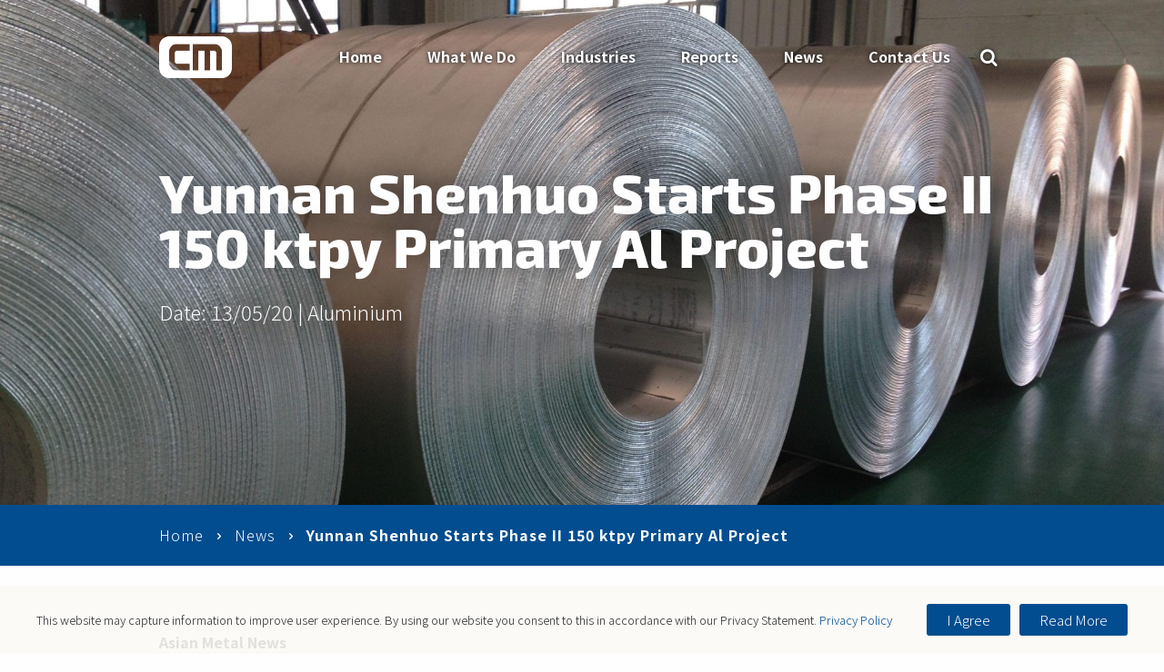

--- FILE ---
content_type: text/html; charset=UTF-8
request_url: https://www.cmgroup.net/news/yunnan-shenhuo-starts-phase-ii-150-ktpy-primary-al-project/
body_size: 10584
content:
  <!doctype html>
<!--[if lt IE 7]><html class="no-js ie ie6 lt-ie10 lt-ie9 lt-ie8 lt-ie7" lang="en-US"> <![endif]-->
<!--[if IE 7]><html class="no-js ie ie7 lt-ie10 lt-ie9 lt-ie8" lang="en-US"> <![endif]-->
<!--[if IE 8]><html class="no-js ie ie8 lt-ie10 lt-ie9" lang="en-US"> <![endif]-->
<!--[if IE 9]><html class="no-js ie ie8 ie9 lt-ie10" lang="en-US"> <![endif]-->
<!--[if gt IE 9]><!--><html class="no-js" lang="en-US"> <!--<![endif]-->
<head>
  <meta charset="UTF-8" />
  <title>
          Yunnan Shenhuo Starts Phase II 150 ktpy Primary Al Project | CM Group
      </title>

  <meta http-equiv="X-UA-Compatible" content="IE=edge">
  <meta name="viewport" content="width=device-width, initial-scale=1.0">

  <!--                                  == SITE BY ==
    ________            ____  _       _ __        __   ______          __
   /_  __/ /_  ___     / __ \(_/___ _(_/ /_____ _/ /  / ____/___ ___  / /_  ____ _____________  __
    / / / __ \/ _ \   / / / / / __ `/ / __/ __ `/ /  / __/ / __ `__ \/ __ \/ __ `/ ___/ ___/ / / /
   / / / / / /  __/  / /_/ / / /_/ / / /_/ /_/ / /  / /___/ / / / / / /_/ / /_/ (__  (__  / /_/ /
  /_/ /_/ /_/\___/  /_____/_/\__, /_/\__/\__,_/_/  /_____/_/ /_/ /_/_.___/\__,_/____/____/\__, /
                            /____/                                                       /____/
                                   ========================
                                   thedigitalembassy.com.au
                                   ========================

  *************************************************************************************
  * Copyright (C) 1996-2017 The Digital Embassy Pty Ltd admin@thedigitalembassy.com.au
  * These source files are proprietary, confidential and the Intellectual Property of
  * The Digital Embassy Pty Ltd Unauthorized copying, modifying and/or distributing
  * of source files, via any medium is strictly prohibited.
  ************************************************************************************* -->

  <link rel="apple-touch-icon" sizes="57x57"         href="/app/themes/tde/assets/img/favicon/apple-icon-57x57.png">
  <link rel="apple-touch-icon" sizes="60x60"         href="/app/themes/tde/assets/img/favicon/apple-icon-60x60.png">
  <link rel="apple-touch-icon" sizes="72x72"         href="/app/themes/tde/assets/img/favicon/apple-icon-72x72.png">
  <link rel="apple-touch-icon" sizes="76x76"         href="/app/themes/tde/assets/img/favicon/apple-icon-76x76.png">
  <link rel="apple-touch-icon" sizes="114x114"       href="/app/themes/tde/assets/img/favicon/apple-icon-114x114.png">
  <link rel="apple-touch-icon" sizes="120x120"       href="/app/themes/tde/assets/img/favicon/apple-icon-120x120.png">
  <link rel="apple-touch-icon" sizes="144x144"       href="/app/themes/tde/assets/img/favicon/apple-icon-144x144.png">
  <link rel="apple-touch-icon" sizes="152x152"       href="/app/themes/tde/assets/img/favicon/apple-icon-152x152.png">
  <link rel="apple-touch-icon" sizes="180x180"       href="/app/themes/tde/assets/img/favicon/apple-icon-180x180.png">
  <link rel="icon" type="image/png" sizes="192x192"  href="/app/themes/tde/assets/img/favicon/android-icon-192x192.png">
  <link rel="icon" type="image/png" sizes="32x32"    href="/app/themes/tde/assets/img/favicon/favicon-32x32.png">
  <link rel="icon" type="image/png" sizes="96x96"    href="/app/themes/tde/assets/img/favicon/favicon-96x96.png">
  <link rel="icon" type="image/png" sizes="16x16"    href="/app/themes/tde/assets/img/favicon/favicon-16x16.png">
  <link rel="manifest"                               href="/app/themes/tde/assets/img/favicon/manifest.json">
  <meta name="msapplication-TileColor" content="#014C90">
  <meta name="msapplication-TileImage" content="/app/themes/tde/assets/img/favicon/ms-icon-144x144.png">
  <meta name="theme-color" content="#014C90">

  <link rel="pingback" href="https://www.cmgroup.net/wp/xmlrpc.php" />

                      <!-- Additional Marketing Tag (GTM Head) -->
      <!-- Google Tag Manager -->
<script>(function(w,d,s,l,i){w[l]=w[l]||[];w[l].push({'gtm.start':
new Date().getTime(),event:'gtm.js'});var f=d.getElementsByTagName(s)[0],
j=d.createElement(s),dl=l!='dataLayer'?'&l='+l:'';j.async=true;j.src=
'https://www.googletagmanager.com/gtm.js?id='+i+dl;f.parentNode.insertBefore(j,f);
})(window,document,'script','dataLayer','GTM-KXS4RJD');</script>
<!-- End Google Tag Manager -->
        
  
  <meta name='robots' content='index, follow, max-image-preview:large, max-snippet:-1, max-video-preview:-1' />

	<!-- This site is optimized with the Yoast SEO plugin v22.9 - https://yoast.com/wordpress/plugins/seo/ -->
	<link rel="canonical" href="https://www.cmgroup.net/news/yunnan-shenhuo-starts-phase-ii-150-ktpy-primary-al-project/" />
	<meta property="og:locale" content="en_US" />
	<meta property="og:type" content="article" />
	<meta property="og:title" content="Yunnan Shenhuo Starts Phase II 150 ktpy Primary Al Project | CM Group" />
	<meta property="og:description" content="Asian Metal News 13th May: Yunnan Shenhuo, designed with 450 ktpy of primary aluminium capacity, is set to power up its 150 ktpy Phase II by end-May, increasing total operational capacity to 300 ktpy. Yunnan Shenhuo’s Phase I (150 ktpy) project came fully online in early May, and is currently operational. The company produced 11 [&hellip;]" />
	<meta property="og:url" content="https://www.cmgroup.net/news/yunnan-shenhuo-starts-phase-ii-150-ktpy-primary-al-project/" />
	<meta property="og:site_name" content="CM Group" />
	<meta name="twitter:card" content="summary_large_image" />
	<script type="application/ld+json" class="yoast-schema-graph">{"@context":"https://schema.org","@graph":[{"@type":"WebPage","@id":"https://www.cmgroup.net/news/yunnan-shenhuo-starts-phase-ii-150-ktpy-primary-al-project/","url":"https://www.cmgroup.net/news/yunnan-shenhuo-starts-phase-ii-150-ktpy-primary-al-project/","name":"Yunnan Shenhuo Starts Phase II 150 ktpy Primary Al Project | CM Group","isPartOf":{"@id":"https://www.cmgroup.net/#website"},"datePublished":"2020-05-13T06:38:22+00:00","dateModified":"2020-05-13T06:38:22+00:00","breadcrumb":{"@id":"https://www.cmgroup.net/news/yunnan-shenhuo-starts-phase-ii-150-ktpy-primary-al-project/#breadcrumb"},"inLanguage":"en-US","potentialAction":[{"@type":"ReadAction","target":["https://www.cmgroup.net/news/yunnan-shenhuo-starts-phase-ii-150-ktpy-primary-al-project/"]}]},{"@type":"BreadcrumbList","@id":"https://www.cmgroup.net/news/yunnan-shenhuo-starts-phase-ii-150-ktpy-primary-al-project/#breadcrumb","itemListElement":[{"@type":"ListItem","position":1,"name":"Home","item":"https://www.cmgroup.net/"},{"@type":"ListItem","position":2,"name":"News","item":"https://www.cmgroup.net/news/"},{"@type":"ListItem","position":3,"name":"Yunnan Shenhuo Starts Phase II 150 ktpy Primary Al Project"}]},{"@type":"WebSite","@id":"https://www.cmgroup.net/#website","url":"https://www.cmgroup.net/","name":"CM Group","description":"The CM Group (formerly Clark &amp; Marron) was established in 1999 in response to a need for detailed supply-side commodity analysis, particularly around base metals and the potential impact on base metals of a growing Chinese presence. Since inception, The CM Group has conducted detailed analyses across a wide range of commodity industries, particularly those with a direct link to China.","potentialAction":[{"@type":"SearchAction","target":{"@type":"EntryPoint","urlTemplate":"https://www.cmgroup.net/?s={search_term_string}"},"query-input":"required name=search_term_string"}],"inLanguage":"en-US"}]}</script>
	<!-- / Yoast SEO plugin. -->


<link rel='dns-prefetch' href='//cdnjs.cloudflare.com' />
<link rel='dns-prefetch' href='//fonts.googleapis.com' />
<link rel="alternate" type="application/rss+xml" title="CM Group &raquo; Feed" href="https://www.cmgroup.net/feed/" />
<link rel="alternate" type="application/rss+xml" title="CM Group &raquo; Comments Feed" href="https://www.cmgroup.net/comments/feed/" />
<script type="text/javascript">
/* <![CDATA[ */
window._wpemojiSettings = {"baseUrl":"https:\/\/s.w.org\/images\/core\/emoji\/15.0.3\/72x72\/","ext":".png","svgUrl":"https:\/\/s.w.org\/images\/core\/emoji\/15.0.3\/svg\/","svgExt":".svg","source":{"concatemoji":"https:\/\/www.cmgroup.net\/wp\/wp-includes\/js\/wp-emoji-release.min.js?ver=6.5.7"}};
/*! This file is auto-generated */
!function(i,n){var o,s,e;function c(e){try{var t={supportTests:e,timestamp:(new Date).valueOf()};sessionStorage.setItem(o,JSON.stringify(t))}catch(e){}}function p(e,t,n){e.clearRect(0,0,e.canvas.width,e.canvas.height),e.fillText(t,0,0);var t=new Uint32Array(e.getImageData(0,0,e.canvas.width,e.canvas.height).data),r=(e.clearRect(0,0,e.canvas.width,e.canvas.height),e.fillText(n,0,0),new Uint32Array(e.getImageData(0,0,e.canvas.width,e.canvas.height).data));return t.every(function(e,t){return e===r[t]})}function u(e,t,n){switch(t){case"flag":return n(e,"\ud83c\udff3\ufe0f\u200d\u26a7\ufe0f","\ud83c\udff3\ufe0f\u200b\u26a7\ufe0f")?!1:!n(e,"\ud83c\uddfa\ud83c\uddf3","\ud83c\uddfa\u200b\ud83c\uddf3")&&!n(e,"\ud83c\udff4\udb40\udc67\udb40\udc62\udb40\udc65\udb40\udc6e\udb40\udc67\udb40\udc7f","\ud83c\udff4\u200b\udb40\udc67\u200b\udb40\udc62\u200b\udb40\udc65\u200b\udb40\udc6e\u200b\udb40\udc67\u200b\udb40\udc7f");case"emoji":return!n(e,"\ud83d\udc26\u200d\u2b1b","\ud83d\udc26\u200b\u2b1b")}return!1}function f(e,t,n){var r="undefined"!=typeof WorkerGlobalScope&&self instanceof WorkerGlobalScope?new OffscreenCanvas(300,150):i.createElement("canvas"),a=r.getContext("2d",{willReadFrequently:!0}),o=(a.textBaseline="top",a.font="600 32px Arial",{});return e.forEach(function(e){o[e]=t(a,e,n)}),o}function t(e){var t=i.createElement("script");t.src=e,t.defer=!0,i.head.appendChild(t)}"undefined"!=typeof Promise&&(o="wpEmojiSettingsSupports",s=["flag","emoji"],n.supports={everything:!0,everythingExceptFlag:!0},e=new Promise(function(e){i.addEventListener("DOMContentLoaded",e,{once:!0})}),new Promise(function(t){var n=function(){try{var e=JSON.parse(sessionStorage.getItem(o));if("object"==typeof e&&"number"==typeof e.timestamp&&(new Date).valueOf()<e.timestamp+604800&&"object"==typeof e.supportTests)return e.supportTests}catch(e){}return null}();if(!n){if("undefined"!=typeof Worker&&"undefined"!=typeof OffscreenCanvas&&"undefined"!=typeof URL&&URL.createObjectURL&&"undefined"!=typeof Blob)try{var e="postMessage("+f.toString()+"("+[JSON.stringify(s),u.toString(),p.toString()].join(",")+"));",r=new Blob([e],{type:"text/javascript"}),a=new Worker(URL.createObjectURL(r),{name:"wpTestEmojiSupports"});return void(a.onmessage=function(e){c(n=e.data),a.terminate(),t(n)})}catch(e){}c(n=f(s,u,p))}t(n)}).then(function(e){for(var t in e)n.supports[t]=e[t],n.supports.everything=n.supports.everything&&n.supports[t],"flag"!==t&&(n.supports.everythingExceptFlag=n.supports.everythingExceptFlag&&n.supports[t]);n.supports.everythingExceptFlag=n.supports.everythingExceptFlag&&!n.supports.flag,n.DOMReady=!1,n.readyCallback=function(){n.DOMReady=!0}}).then(function(){return e}).then(function(){var e;n.supports.everything||(n.readyCallback(),(e=n.source||{}).concatemoji?t(e.concatemoji):e.wpemoji&&e.twemoji&&(t(e.twemoji),t(e.wpemoji)))}))}((window,document),window._wpemojiSettings);
/* ]]> */
</script>
<style id='wp-emoji-styles-inline-css' type='text/css'>

	img.wp-smiley, img.emoji {
		display: inline !important;
		border: none !important;
		box-shadow: none !important;
		height: 1em !important;
		width: 1em !important;
		margin: 0 0.07em !important;
		vertical-align: -0.1em !important;
		background: none !important;
		padding: 0 !important;
	}
</style>
<link rel='stylesheet' id='wp-block-library-css' href='https://www.cmgroup.net/wp/wp-includes/css/dist/block-library/style.min.css?ver=6.5.7' type='text/css' media='all' />
<style id='classic-theme-styles-inline-css' type='text/css'>
/*! This file is auto-generated */
.wp-block-button__link{color:#fff;background-color:#32373c;border-radius:9999px;box-shadow:none;text-decoration:none;padding:calc(.667em + 2px) calc(1.333em + 2px);font-size:1.125em}.wp-block-file__button{background:#32373c;color:#fff;text-decoration:none}
</style>
<style id='global-styles-inline-css' type='text/css'>
body{--wp--preset--color--black: #000000;--wp--preset--color--cyan-bluish-gray: #abb8c3;--wp--preset--color--white: #ffffff;--wp--preset--color--pale-pink: #f78da7;--wp--preset--color--vivid-red: #cf2e2e;--wp--preset--color--luminous-vivid-orange: #ff6900;--wp--preset--color--luminous-vivid-amber: #fcb900;--wp--preset--color--light-green-cyan: #7bdcb5;--wp--preset--color--vivid-green-cyan: #00d084;--wp--preset--color--pale-cyan-blue: #8ed1fc;--wp--preset--color--vivid-cyan-blue: #0693e3;--wp--preset--color--vivid-purple: #9b51e0;--wp--preset--gradient--vivid-cyan-blue-to-vivid-purple: linear-gradient(135deg,rgba(6,147,227,1) 0%,rgb(155,81,224) 100%);--wp--preset--gradient--light-green-cyan-to-vivid-green-cyan: linear-gradient(135deg,rgb(122,220,180) 0%,rgb(0,208,130) 100%);--wp--preset--gradient--luminous-vivid-amber-to-luminous-vivid-orange: linear-gradient(135deg,rgba(252,185,0,1) 0%,rgba(255,105,0,1) 100%);--wp--preset--gradient--luminous-vivid-orange-to-vivid-red: linear-gradient(135deg,rgba(255,105,0,1) 0%,rgb(207,46,46) 100%);--wp--preset--gradient--very-light-gray-to-cyan-bluish-gray: linear-gradient(135deg,rgb(238,238,238) 0%,rgb(169,184,195) 100%);--wp--preset--gradient--cool-to-warm-spectrum: linear-gradient(135deg,rgb(74,234,220) 0%,rgb(151,120,209) 20%,rgb(207,42,186) 40%,rgb(238,44,130) 60%,rgb(251,105,98) 80%,rgb(254,248,76) 100%);--wp--preset--gradient--blush-light-purple: linear-gradient(135deg,rgb(255,206,236) 0%,rgb(152,150,240) 100%);--wp--preset--gradient--blush-bordeaux: linear-gradient(135deg,rgb(254,205,165) 0%,rgb(254,45,45) 50%,rgb(107,0,62) 100%);--wp--preset--gradient--luminous-dusk: linear-gradient(135deg,rgb(255,203,112) 0%,rgb(199,81,192) 50%,rgb(65,88,208) 100%);--wp--preset--gradient--pale-ocean: linear-gradient(135deg,rgb(255,245,203) 0%,rgb(182,227,212) 50%,rgb(51,167,181) 100%);--wp--preset--gradient--electric-grass: linear-gradient(135deg,rgb(202,248,128) 0%,rgb(113,206,126) 100%);--wp--preset--gradient--midnight: linear-gradient(135deg,rgb(2,3,129) 0%,rgb(40,116,252) 100%);--wp--preset--font-size--small: 13px;--wp--preset--font-size--medium: 20px;--wp--preset--font-size--large: 36px;--wp--preset--font-size--x-large: 42px;--wp--preset--spacing--20: 0.44rem;--wp--preset--spacing--30: 0.67rem;--wp--preset--spacing--40: 1rem;--wp--preset--spacing--50: 1.5rem;--wp--preset--spacing--60: 2.25rem;--wp--preset--spacing--70: 3.38rem;--wp--preset--spacing--80: 5.06rem;--wp--preset--shadow--natural: 6px 6px 9px rgba(0, 0, 0, 0.2);--wp--preset--shadow--deep: 12px 12px 50px rgba(0, 0, 0, 0.4);--wp--preset--shadow--sharp: 6px 6px 0px rgba(0, 0, 0, 0.2);--wp--preset--shadow--outlined: 6px 6px 0px -3px rgba(255, 255, 255, 1), 6px 6px rgba(0, 0, 0, 1);--wp--preset--shadow--crisp: 6px 6px 0px rgba(0, 0, 0, 1);}:where(.is-layout-flex){gap: 0.5em;}:where(.is-layout-grid){gap: 0.5em;}body .is-layout-flex{display: flex;}body .is-layout-flex{flex-wrap: wrap;align-items: center;}body .is-layout-flex > *{margin: 0;}body .is-layout-grid{display: grid;}body .is-layout-grid > *{margin: 0;}:where(.wp-block-columns.is-layout-flex){gap: 2em;}:where(.wp-block-columns.is-layout-grid){gap: 2em;}:where(.wp-block-post-template.is-layout-flex){gap: 1.25em;}:where(.wp-block-post-template.is-layout-grid){gap: 1.25em;}.has-black-color{color: var(--wp--preset--color--black) !important;}.has-cyan-bluish-gray-color{color: var(--wp--preset--color--cyan-bluish-gray) !important;}.has-white-color{color: var(--wp--preset--color--white) !important;}.has-pale-pink-color{color: var(--wp--preset--color--pale-pink) !important;}.has-vivid-red-color{color: var(--wp--preset--color--vivid-red) !important;}.has-luminous-vivid-orange-color{color: var(--wp--preset--color--luminous-vivid-orange) !important;}.has-luminous-vivid-amber-color{color: var(--wp--preset--color--luminous-vivid-amber) !important;}.has-light-green-cyan-color{color: var(--wp--preset--color--light-green-cyan) !important;}.has-vivid-green-cyan-color{color: var(--wp--preset--color--vivid-green-cyan) !important;}.has-pale-cyan-blue-color{color: var(--wp--preset--color--pale-cyan-blue) !important;}.has-vivid-cyan-blue-color{color: var(--wp--preset--color--vivid-cyan-blue) !important;}.has-vivid-purple-color{color: var(--wp--preset--color--vivid-purple) !important;}.has-black-background-color{background-color: var(--wp--preset--color--black) !important;}.has-cyan-bluish-gray-background-color{background-color: var(--wp--preset--color--cyan-bluish-gray) !important;}.has-white-background-color{background-color: var(--wp--preset--color--white) !important;}.has-pale-pink-background-color{background-color: var(--wp--preset--color--pale-pink) !important;}.has-vivid-red-background-color{background-color: var(--wp--preset--color--vivid-red) !important;}.has-luminous-vivid-orange-background-color{background-color: var(--wp--preset--color--luminous-vivid-orange) !important;}.has-luminous-vivid-amber-background-color{background-color: var(--wp--preset--color--luminous-vivid-amber) !important;}.has-light-green-cyan-background-color{background-color: var(--wp--preset--color--light-green-cyan) !important;}.has-vivid-green-cyan-background-color{background-color: var(--wp--preset--color--vivid-green-cyan) !important;}.has-pale-cyan-blue-background-color{background-color: var(--wp--preset--color--pale-cyan-blue) !important;}.has-vivid-cyan-blue-background-color{background-color: var(--wp--preset--color--vivid-cyan-blue) !important;}.has-vivid-purple-background-color{background-color: var(--wp--preset--color--vivid-purple) !important;}.has-black-border-color{border-color: var(--wp--preset--color--black) !important;}.has-cyan-bluish-gray-border-color{border-color: var(--wp--preset--color--cyan-bluish-gray) !important;}.has-white-border-color{border-color: var(--wp--preset--color--white) !important;}.has-pale-pink-border-color{border-color: var(--wp--preset--color--pale-pink) !important;}.has-vivid-red-border-color{border-color: var(--wp--preset--color--vivid-red) !important;}.has-luminous-vivid-orange-border-color{border-color: var(--wp--preset--color--luminous-vivid-orange) !important;}.has-luminous-vivid-amber-border-color{border-color: var(--wp--preset--color--luminous-vivid-amber) !important;}.has-light-green-cyan-border-color{border-color: var(--wp--preset--color--light-green-cyan) !important;}.has-vivid-green-cyan-border-color{border-color: var(--wp--preset--color--vivid-green-cyan) !important;}.has-pale-cyan-blue-border-color{border-color: var(--wp--preset--color--pale-cyan-blue) !important;}.has-vivid-cyan-blue-border-color{border-color: var(--wp--preset--color--vivid-cyan-blue) !important;}.has-vivid-purple-border-color{border-color: var(--wp--preset--color--vivid-purple) !important;}.has-vivid-cyan-blue-to-vivid-purple-gradient-background{background: var(--wp--preset--gradient--vivid-cyan-blue-to-vivid-purple) !important;}.has-light-green-cyan-to-vivid-green-cyan-gradient-background{background: var(--wp--preset--gradient--light-green-cyan-to-vivid-green-cyan) !important;}.has-luminous-vivid-amber-to-luminous-vivid-orange-gradient-background{background: var(--wp--preset--gradient--luminous-vivid-amber-to-luminous-vivid-orange) !important;}.has-luminous-vivid-orange-to-vivid-red-gradient-background{background: var(--wp--preset--gradient--luminous-vivid-orange-to-vivid-red) !important;}.has-very-light-gray-to-cyan-bluish-gray-gradient-background{background: var(--wp--preset--gradient--very-light-gray-to-cyan-bluish-gray) !important;}.has-cool-to-warm-spectrum-gradient-background{background: var(--wp--preset--gradient--cool-to-warm-spectrum) !important;}.has-blush-light-purple-gradient-background{background: var(--wp--preset--gradient--blush-light-purple) !important;}.has-blush-bordeaux-gradient-background{background: var(--wp--preset--gradient--blush-bordeaux) !important;}.has-luminous-dusk-gradient-background{background: var(--wp--preset--gradient--luminous-dusk) !important;}.has-pale-ocean-gradient-background{background: var(--wp--preset--gradient--pale-ocean) !important;}.has-electric-grass-gradient-background{background: var(--wp--preset--gradient--electric-grass) !important;}.has-midnight-gradient-background{background: var(--wp--preset--gradient--midnight) !important;}.has-small-font-size{font-size: var(--wp--preset--font-size--small) !important;}.has-medium-font-size{font-size: var(--wp--preset--font-size--medium) !important;}.has-large-font-size{font-size: var(--wp--preset--font-size--large) !important;}.has-x-large-font-size{font-size: var(--wp--preset--font-size--x-large) !important;}
.wp-block-navigation a:where(:not(.wp-element-button)){color: inherit;}
:where(.wp-block-post-template.is-layout-flex){gap: 1.25em;}:where(.wp-block-post-template.is-layout-grid){gap: 1.25em;}
:where(.wp-block-columns.is-layout-flex){gap: 2em;}:where(.wp-block-columns.is-layout-grid){gap: 2em;}
.wp-block-pullquote{font-size: 1.5em;line-height: 1.6;}
</style>
<link rel='stylesheet' id='wp-style-css' href='https://www.cmgroup.net/app/themes/tde/style.css?ver=6.5.7' type='text/css' media='all' />
<link rel='stylesheet' id='font-fontello-css' href='https://www.cmgroup.net/app/themes/tde/assets/font/fontello/css/fontello.css?ver=6.5.7' type='text/css' media='all' />
<link rel='stylesheet' id='font-google-css' href='https://fonts.googleapis.com/css?family=Open+Sans%3A400%2C700%2C400italic%2C700italic&#038;ver=6.5.7' type='text/css' media='all' />
<link rel='stylesheet' id='font-star-css' href='https://www.cmgroup.net/app/themes/tde/assets/font/star/css/star.css?ver=6.5.7' type='text/css' media='all' />
<link rel='stylesheet' id='tde-style-css' href='https://www.cmgroup.net/app/themes/tde/dist/css/main.min.css?ver=6.5.7' type='text/css' media='all' />
<link rel='stylesheet' id='acf-fonticonpicker-icons-css' href='https://www.cmgroup.net/app/themes/tde/assets/font/fontello/css/fontello.css?ver=6.5.7' type='text/css' media='all' />
<style id='theme-feature-css-inline-css' type='text/css'>

                /*Blue - Alpha Theme*/
                .theme-alpha{
                    color: #FFFFFF;
                }
                .theme-alpha:before {
                    background-color: #024D8F;
                }
            
                /*Dark Blue - Bravo Theme*/
                .theme-bravo{
                    color: #FFFFFF;
                }
                .theme-bravo:before {
                    background-color: #00396E;
                }
            
                /*White - Charlie Theme*/
                .theme-charlie{
                    color: #000000;
                }
                .theme-charlie:before {
                    background-color: #F6F7F9;
                }
            
                /*Light Blue - Delta Theme*/
                .theme-delta{
                    color: #000000;
                }
                .theme-delta:before {
                    background-color: #1979CB;
                }
            
                /*Shade Theme*/
                .theme-shade{
                    color: #000000;
                }
                .theme-shade:before {
                    background-color: #E6EAED;
                }
            
                /*White Theme*/
                .theme-light{
                    color: #000000;
                }
                .theme-light:before {
                    background-color: #FFFFFF;
                }
            
                /*Black Theme*/
                .theme-dark{
                    color: #FFFFFF;
                }
                .theme-dark:before {
                    background-color: #000000;
                }
            
</style>
<script type="text/javascript" src="https://cdnjs.cloudflare.com/ajax/libs/jquery/2.2.4/jquery.min.js?ver=6.5.7" id="jquery-js"></script>
<script type="text/javascript" src="https://www.cmgroup.net/app/themes/tde/assets/js/vendor/modernizr.js?ver=6.5.7" id="modernizr-js"></script>
<link rel="https://api.w.org/" href="https://www.cmgroup.net/wp-json/" /><link rel="EditURI" type="application/rsd+xml" title="RSD" href="https://www.cmgroup.net/wp/xmlrpc.php?rsd" />
<meta name="generator" content="WordPress 6.5.7" />
<link rel='shortlink' href='https://www.cmgroup.net/?p=3941' />
<link rel="alternate" type="application/json+oembed" href="https://www.cmgroup.net/wp-json/oembed/1.0/embed?url=https%3A%2F%2Fwww.cmgroup.net%2Fnews%2Fyunnan-shenhuo-starts-phase-ii-150-ktpy-primary-al-project%2F" />
<link rel="alternate" type="text/xml+oembed" href="https://www.cmgroup.net/wp-json/oembed/1.0/embed?url=https%3A%2F%2Fwww.cmgroup.net%2Fnews%2Fyunnan-shenhuo-starts-phase-ii-150-ktpy-primary-al-project%2F&#038;format=xml" />
<script type="text/javascript">window.ajaxurl = 'https://www.cmgroup.net/wp/wp-admin/admin-ajax.php';</script>

    <link href="https://fonts.googleapis.com/css?family=Noto+Sans+JP:300,700" rel="stylesheet">
</head>
<body class="news-template-default single single-news postid-3941">
                        <!-- Additional Marketing Tag (GTM Body) -->
      <!-- Google Tag Manager (noscript) -->
<noscript><iframe src="https://www.googletagmanager.com/ns.html?id=GTM-N8SXBH"
height="0" width="0" style="display:none;visibility:hidden"></iframe></noscript>
<!-- End Google Tag Manager (noscript) -->
      
  <script>
    // Browser update notification
    var $buoop = {vs:{i:10,f:-4,o:-4,s:8,c:-4},api:4};
    function $buo_f(){
     var e = document.createElement("script");
     e.src = "//browser-update.org/update.min.js";
     document.body.appendChild(e);
    };
    try {document.addEventListener("DOMContentLoaded", $buo_f,false)}
    catch(e){window.attachEvent("onload", $buo_f)}
  </script>

  <div class="outer-container">
      <header id="desktop-header" class="desktop-navigation" role="complementary" aria-labelledby="desktop-header">
  <div class="standard-menu">
  <div class="row">
    <div class="logo column shrink">
      <a href="/">
        <img class="" alt="CM Group" src="/app/themes/tde/assets/img/logo-white.png">
        <img class="logo-sticky" alt="CM Group" src="/app/themes/tde/assets/img/logo-colour.png">
      </a>
    </div>
    <div class="column menu-wrap">
      <ul class="menu-list">
      
    <li class="menu-item ">
      <a href="/">Home</a>
          </li>
      
    <li class="menu-item has-child">
      <a href="/what-we-do/mission-and-vision/">What We Do</a>
          <div class="sub-menu sub-menu-mega">
    <div class="row ">
      <div class="column large-5 mega-info">
        <h3 class="title">What We Do</h3>
        <p class="description"></p>
        <a class="page-link" href="https://www.cmgroup.net/what-we-do/mission-and-vision/">Learn More</a>
      </div>
      <div class="column large-6 mega-menu">
        <ul class="sub-menu-list row medium-up-2">
                      <li class="column sub-menu-item">
              <a href="/what-we-do/advisory/">Advisory Services</a>
            </li>
                      <li class="column sub-menu-item">
              <a href="/what-we-do/field-work/">Field Work</a>
            </li>
                      <li class="column sub-menu-item">
              <a href="/advisors/">Advisors</a>
            </li>
                      <li class="column sub-menu-item">
              <a href="/our-staff/">Our Staff</a>
            </li>
                  </ul>
      </div>

      
    </div>
  </div>
    </li>
      
    <li class="menu-item ">
      <a href="/industries/">Industries</a>
          </li>
      
    <li class="menu-item ">
      <a href="/reports/">Reports</a>
          </li>
      
    <li class="menu-item ">
      <a href="/news/">News</a>
          </li>
      
    <li class="menu-item ">
      <a href="/contact-us/">Contact Us</a>
          </li>
  
  


  <li class="menu-item menu-icon search">
    <a class="icon icon-search" href="#"></a>
    <div class="sub-menu">
      <div class="row">
        <div class="column search-panel">
          <form action="/" autocomplete="off" method="get">
            <input id="search-input" type="text" name="s" tabindex="-1" aria-label="search box" placeholder="Enter keyword to search">
            <div role="button" aria-label="search">
              <input type="submit">
              <span class="icon-search"></span>
            </div>
          </form>
        </div>
      </div>
    </div>
  </li>

  </li>
</ul>    </div>
  </div>
</div>
</header>    <header id="mobile-header" class="mobile-navigation" role="complementary" aria-labelledby="mobile-header">
  <div class="minimal navigation">
  <div class="row">
    <div class="minimal-menu column">
      <div class="logo">
        <a href="/">
          <img class="" alt="CM Group" src="/app/themes/tde/assets/img/logo-white.png">
          <img class="logo-sticky" alt="CM Group" src="/app/themes/tde/assets/img/logo-colour.png">
        </a>
      </div>
      <ul class="menu-list">

        


  <li class="menu-item menu-icon search">
    <a class="icon icon-search" href="#"></a>
    <div class="sub-menu">
      <div class="row">
        <div class="column search-panel">
          <form action="/" autocomplete="off" method="get">
            <input id="search-input" type="text" name="s" tabindex="-1" aria-label="search box" placeholder="Enter keyword to search">
            <div role="button" aria-label="search">
              <input type="submit">
              <span class="icon-search"></span>
            </div>
          </form>
        </div>
      </div>
    </div>
  </li>

        <li class="menu-item menu-icon menu-item-has-children">
          <a class="menu-button" href="#"><span class="icon-menu"></span></a>
          
<div class="fullscreen-wrap" style="">

  <ul class="sub-menu">
                
      <li class="menu-item ">
        <a href="/">Home</a>

              </li>
                
      <li class="menu-item menu-item-has-children">
        <a href="/what-we-do/mission-and-vision/">What We Do</a>

                  <div class="fullscreen-wrap "  style="">

            <ul class="sub-menu">
              <li class="menu-item menu-item-parent">
                <a href="/what-we-do/mission-and-vision/">What We Do</a>
                                  <li class="menu-item">
                    <a href="/what-we-do/advisory/">Advisory Services</a>
                  </li>
                                  <li class="menu-item">
                    <a href="/what-we-do/field-work/">Field Work</a>
                  </li>
                                  <li class="menu-item">
                    <a href="/advisors/">Advisors</a>
                  </li>
                                  <li class="menu-item">
                    <a href="/our-staff/">Our Staff</a>
                  </li>
                                            </li>
            </ul>
            <div class="sticky-sub-menu">
              <a class="menu-back button secondary" href="#">Back</a>
            </div>
          </div>
              </li>
                
      <li class="menu-item ">
        <a href="/industries/">Industries</a>

              </li>
                
      <li class="menu-item ">
        <a href="/reports/">Reports</a>

              </li>
                
      <li class="menu-item ">
        <a href="/news/">News</a>

              </li>
                
      <li class="menu-item ">
        <a href="/contact-us/">Contact Us</a>

              </li>
      </ul>
</div>        </li>
      </ul>
    </div>
  </div>
</div></header>  
<main id="main">
        
<div class="hero hero-internal">

      
  <div class="hero-overlay"></div>
  
  <div class="bg" style="background-image: url('https://www.cmgroup.net/app/uploads/2019/07/Al_IMG_1-1920x0-c-default.jpg'); background-position: 50% 50%"></div>

  <div class="row hero-content ">
    <div class="column">

      <div class="content-wrap">
        <div>
          <h1 class="entry-title" style="">Yunnan Shenhuo Starts Phase II 150 ktpy Primary Al Project</h1>
          <p class="show-for-medium-up" style="">Date: 13/05/20 | <a href="https://www.cmgroup.net/news_category/aluminium/" rel="tag">Aluminium</a></p>
        </div>

              </div>
    </div>
  </div>

      <div class="hero-breadcrumbs industry-background-color">
      <div class="row column">
        <ul class="breadcrumbs" style="">
          <li><a href="https://www.cmgroup.net">Home</a> </li> <li><a href="/news">News</a> </li> <li class="active">Yunnan Shenhuo Starts Phase II 150 ktpy Primary Al Project</li>
        </ul>
      </div>
    </div>
  </div>  
  <div class="main-content content-blocks">
        
          
<section class="content-block content-block-text page-content" role="region" aria-label="content-area">
  
  <div class="row">
          
          
    <div class="column content-block-content tiny-12  large-12">
      
              <p><strong>Asian Metal News</strong></p>
<p>13<sup>th</sup> May: Yunnan Shenhuo, designed with 450 ktpy of primary aluminium capacity, is set to power up its 150 ktpy Phase II by end-May, increasing total operational capacity to 300 ktpy.</p>
<p>Yunnan Shenhuo’s Phase I (150 ktpy) project came fully online in early May, and is currently operational. The company produced 11 kt of primary aluminium in April and its May output is estimated at 12 kt.</p>
<p>Mainstream aluminium price at Guangzhou warehouses was RMB13,000~13,100/t this Tuesday, the same as the previous trading day. With improved downstream demand, the spot market appears active.</p>
<p><a class="button" href="http://www.asianmetal.cn/news/data/2183388/">Source</a></p>

        <div class="share-page">
  <div class="row column">

    <div class="row">
      <div class="column tiny-12 large-8">
        Found this article helpful? Share it now.
      </div>

      <div class="column tiny-12 large-4 share-options">
        <a href="mailto:?body=https://www.cmgroup.net/news/yunnan-shenhuo-starts-phase-ii-150-ktpy-primary-al-project/&amp;subject=CM Group" class="icon-mail" target="_blank"></a>
        <a href="https://www.facebook.com/sharer/sharer.php?u=https://www.cmgroup.net/news/yunnan-shenhuo-starts-phase-ii-150-ktpy-primary-al-project/" class="icon-facebook" rel="nofollow external" target="_blank"></a>
        <a href="http://twitter.com/share?url=https://www.cmgroup.net/news/yunnan-shenhuo-starts-phase-ii-150-ktpy-primary-al-project/" class="icon-twitter" rel="nofollow external" target="_blank"></a>
        <a href="http://www.linkedin.com/shareArticle?url=https://www.cmgroup.net/news/yunnan-shenhuo-starts-phase-ii-150-ktpy-primary-al-project/" class="icon-linkedin" rel="nofollow external" target="_blank"></a>
      </div>
    </div>
  </div>

</div>          </div>

                    </div>

  
  </section>

  
      
  
  
    <section id="cb-5cd2dcc1da272" class="basic-call-to-action theme-bravo industry-background-color" role="region" aria-labelledby="cb-5cd2dcc1da272">
  <div class="row medium-unstack align-middle">
    <div class="content-block-content column">
      <div class="text">
        <h2 class="title">CM Group Newsletter</h2>
        <p>Sign up to the CM Group newsletter to receive regular publications.</p>

      </div>
    </div>
          <div class="content-block-content column">
        <div class="text cta">
          <p class="buttons">
                                      
        
  <a class="button light outline large" href="https://www.cmgroup.net/contact-us/?enquiry_type=Subscribe%20to%20newsletter"  rel="" >Sign up now</a>
                      </p>
        </div>
      </div>
      </div>
</section>
    </div>

    </main>

      <footer class="footer industry-background-color">
  <div class="row">

    <div class="column tiny-12 large-8 footer-menu">
      <ul class="menu">
        <li class="menu-item">
          &copy; Copyright CM Group 2026
        </li>
                  <li class="menu-item">
            <a href="/terms-of-use/">
              Terms of Use
            </a>
          </li>
                  <li class="menu-item">
            <a href="/privacy-policy/">
              Privacy Policy
            </a>
          </li>
              </ul>
    </div>

    <div class="column tiny-12 large-4 footer-socials">
      <ul class="social">
                                                <li><a target="_blank" class="icon-linkedin" href="https://au.linkedin.com/company/cmgroup-net"></a></li>
                                                                                                </ul>
    </div>

  </div>
</footer>    <div class="tde" data-equalizer data-equalize-on-stack="true" id="tde-signarure"  role="contentinfo">
  <div class="tde-spacer" data-equalizer-watch></div>
  <div class="tde-content-wrap">
    <div class="tde-fixed" data-equalizer-watch>
    <div class="tde-content" data-equalizer-watch>
        <div class="text-center">
          <span><a title="Website designed and developed by The Digital Embassy" target="_blank" href="http://thedigitalembassy.com.au">Website designed, developed by <img alt="Website designed and developed by The Digital Embassy"  src="/app/themes/tde/assets/img/tde.png"/></a></span>
        </div>
      </div>
    </div>
  </div>
</div>  <div id="tde-gdpr" class="tde-gdpr">
    <div class="tde-gdpr__content" >
        <div class="tde-gdpr__text" >This website may capture information to improve user experience. By using our website you consent to this in accordance with our Privacy Statement. <a href="https://www.cmgroup.net/privacy-policy/">Privacy Policy</a></div>
        <div class="tde-gdpr__buttons">
            <button class="tde-gdpr__button tde-gdpr__button--agree" id="agree" >I Agree</button>
            <a class="tde-gdpr__button tde-gdpr__button--read-more"href="https://www.cmgroup.net/privacy-policy/">Read More</a>
        </div>
    </div>
</div>
    <script type="text/javascript" src="https://www.cmgroup.net/wp/wp-includes/js/imagesloaded.min.js?ver=5.0.0" id="imagesloaded-js"></script>
<script type="text/javascript" src="https://www.cmgroup.net/wp/wp-includes/js/masonry.min.js?ver=4.2.2" id="masonry-js"></script>
<script type="text/javascript" src="https://www.cmgroup.net/app/themes/tde/assets/js/vendor/jquery.vide.js?ver=1.0.0" id="vide-js"></script>
<script type="text/javascript" src="https://www.cmgroup.net/app/themes/tde/assets/js/vendor/owl.carousel.js?ver=1.0.0" id="owl-carousel-js"></script>
<script type="text/javascript" src="https://www.cmgroup.net/app/themes/tde/assets/js/vendor/retina.js?ver=1.0.0" id="retina-js"></script>
<script type="text/javascript" src="https://www.cmgroup.net/app/themes/tde/dist/js/vendor.bundle.min.js?ver=1.0.0" id="tde-vendor-js"></script>
<script type="text/javascript" src="https://www.cmgroup.net/app/themes/tde/dist/js/app.bundle.min.js?ver=1.0.0" id="tde-main-js"></script>


      
  <input id="blur-hack" type="text"/>

  <!-- HEALTHCHECK_CLOSING_BODY -->
</body>
</html>

--- FILE ---
content_type: application/javascript
request_url: https://www.cmgroup.net/app/themes/tde/dist/js/vendor.bundle.min.js?ver=1.0.0
body_size: 317044
content:
!function(t){function e(i){if(n[i])return n[i].exports;var o=n[i]={i:i,l:!1,exports:{}};return t[i].call(o.exports,o,o.exports,e),o.l=!0,o.exports}var i=window.webpackJsonp;window.webpackJsonp=function(n,s,r){for(var a,l,c,u=0,d=[];u<n.length;u++)l=n[u],o[l]&&d.push(o[l][0]),o[l]=0;for(a in s)Object.prototype.hasOwnProperty.call(s,a)&&(t[a]=s[a]);for(i&&i(n,s,r);d.length;)d.shift()();if(r)for(u=0;u<r.length;u++)c=e(e.s=r[u]);return c};var n={},o={1:0};e.e=function(t){function i(){a.onerror=a.onload=null,clearTimeout(l);var e=o[t];0!==e&&(e&&e[1](new Error("Loading chunk "+t+" failed.")),o[t]=void 0)}var n=o[t];if(0===n)return new Promise(function(t){t()});if(n)return n[2];var s=new Promise(function(e,i){n=o[t]=[e,i]});n[2]=s;var r=document.getElementsByTagName("head")[0],a=document.createElement("script");a.type="text/javascript",a.charset="utf-8",a.async=!0,a.timeout=12e4,e.nc&&a.setAttribute("nonce",e.nc),a.src=e.p+""+t+"../public/app/themes/tde/dist/js/app.bundle.js";var l=setTimeout(i,12e4);return a.onerror=a.onload=i,r.appendChild(a),s},e.m=t,e.c=n,e.i=function(t){return t},e.d=function(t,i,n){e.o(t,i)||Object.defineProperty(t,i,{configurable:!1,enumerable:!0,get:n})},e.n=function(t){var i=t&&t.__esModule?function(){return t.default}:function(){return t};return e.d(i,"a",i),i},e.o=function(t,e){return Object.prototype.hasOwnProperty.call(t,e)},e.p="",e.oe=function(t){throw console.error(t),t},e(e.s=370)}([function(t,e,i){"use strict";var n=i(3),o=i(20),s=i(12),r=i(13),a=i(21),l=function t(e,i,l){var c,u,d,f,h=e&t.F,p=e&t.G,v=e&t.S,g=e&t.P,m=e&t.B,y=p?n:v?n[i]||(n[i]={}):(n[i]||{}).prototype,b=p?o:o[i]||(o[i]={}),w=b.prototype||(b.prototype={});p&&(l=i);for(c in l)u=!h&&y&&void 0!==y[c],d=(u?y:l)[c],f=m&&u?a(d,n):g&&"function"==typeof d?a(Function.call,d):d,y&&r(y,c,d,e&t.U),b[c]!=d&&s(b,c,f),g&&w[c]!=d&&(w[c]=d)};n.core=o,l.F=1,l.G=2,l.S=4,l.P=8,l.B=16,l.W=32,l.U=64,l.R=128,t.exports=l},function(t,e){t.exports=jQuery},function(t,e,i){"use strict";var n=i(5);t.exports=function(t){if(!n(t))throw TypeError(t+" is not an object!");return t}},function(t,e,i){"use strict";var n=t.exports="undefined"!=typeof window&&window.Math==Math?window:"undefined"!=typeof self&&self.Math==Math?self:Function("return this")();"number"==typeof __g&&(__g=n)},function(t,e,i){"use strict";t.exports=function(t){try{return!!t()}catch(t){return!0}}},function(t,e,i){"use strict";var n="function"==typeof Symbol&&"symbol"==typeof Symbol.iterator?function(t){return typeof t}:function(t){return t&&"function"==typeof Symbol&&t.constructor===Symbol&&t!==Symbol.prototype?"symbol":typeof t};t.exports=function(t){return"object"===(void 0===t?"undefined":n(t))?null!==t:"function"==typeof t}},function(t,e,i){"use strict";var n=i(63)("wks"),o=i(42),s=i(3).Symbol,r="function"==typeof s;(t.exports=function(t){return n[t]||(n[t]=r&&s[t]||(r?s:o)("Symbol."+t))}).store=n},function(t,e,i){"use strict";var n=i(23),o=Math.min;t.exports=function(t){return t>0?o(n(t),9007199254740991):0}},function(t,e,i){"use strict";t.exports=!i(4)(function(){return 7!=Object.defineProperty({},"a",{get:function(){return 7}}).a})},function(t,e,i){"use strict";var n=i(2),o=i(105),s=i(27),r=Object.defineProperty;e.f=i(8)?Object.defineProperty:function(t,e,i){if(n(t),e=s(e,!0),n(i),o)try{return r(t,e,i)}catch(t){}if("get"in i||"set"in i)throw TypeError("Accessors not supported!");return"value"in i&&(t[e]=i.value),t}},function(t,e,i){"use strict";var n=i(25);t.exports=function(t){return Object(n(t))}},function(t,e,i){"use strict";t.exports=function(t){if("function"!=typeof t)throw TypeError(t+" is not a function!");return t}},function(t,e,i){"use strict";var n=i(9),o=i(38);t.exports=i(8)?function(t,e,i){return n.f(t,e,o(1,i))}:function(t,e,i){return t[e]=i,t}},function(t,e,i){"use strict";var n=i(3),o=i(12),s=i(15),r=i(42)("src"),a=Function.toString,l=(""+a).split("toString");i(20).inspectSource=function(t){return a.call(t)},(t.exports=function(t,e,i,a){var c="function"==typeof i;c&&(s(i,"name")||o(i,"name",e)),t[e]!==i&&(c&&(s(i,r)||o(i,r,t[e]?""+t[e]:l.join(String(e)))),t===n?t[e]=i:a?t[e]?t[e]=i:o(t,e,i):(delete t[e],o(t,e,i)))})(Function.prototype,"toString",function(){return"function"==typeof this&&this[r]||a.call(this)})},function(t,e,i){"use strict";var n=i(0),o=i(4),s=i(25),r=/"/g,a=function(t,e,i,n){var o=String(s(t)),a="<"+e;return""!==i&&(a+=" "+i+'="'+String(n).replace(r,"&quot;")+'"'),a+">"+o+"</"+e+">"};t.exports=function(t,e){var i={};i[t]=e(a),n(n.P+n.F*o(function(){var e=""[t]('"');return e!==e.toLowerCase()||e.split('"').length>3}),"String",i)}},function(t,e,i){"use strict";var n={}.hasOwnProperty;t.exports=function(t,e){return n.call(t,e)}},function(t,e,i){"use strict";var n=i(50),o=i(38),s=i(18),r=i(27),a=i(15),l=i(105),c=Object.getOwnPropertyDescriptor;e.f=i(8)?c:function(t,e){if(t=s(t),e=r(e,!0),l)try{return c(t,e)}catch(t){}if(a(t,e))return o(!n.f.call(t,e),t[e])}},function(t,e,i){"use strict";var n=i(15),o=i(10),s=i(86)("IE_PROTO"),r=Object.prototype;t.exports=Object.getPrototypeOf||function(t){return t=o(t),n(t,s)?t[s]:"function"==typeof t.constructor&&t instanceof t.constructor?t.constructor.prototype:t instanceof Object?r:null}},function(t,e,i){"use strict";var n=i(49),o=i(25);t.exports=function(t){return n(o(t))}},function(t,e,i){"use strict";var n={}.toString;t.exports=function(t){return n.call(t).slice(8,-1)}},function(t,e,i){"use strict";var n=t.exports={version:"2.6.0"};"number"==typeof __e&&(__e=n)},function(t,e,i){"use strict";var n=i(11);t.exports=function(t,e,i){if(n(t),void 0===e)return t;switch(i){case 1:return function(i){return t.call(e,i)};case 2:return function(i,n){return t.call(e,i,n)};case 3:return function(i,n,o){return t.call(e,i,n,o)}}return function(){return t.apply(e,arguments)}}},function(t,e,i){"use strict";var n=i(4);t.exports=function(t,e){return!!t&&n(function(){e?t.call(null,function(){},1):t.call(null)})}},function(t,e,i){"use strict";var n=Math.ceil,o=Math.floor;t.exports=function(t){return isNaN(t=+t)?0:(t>0?o:n)(t)}},function(t,e,i){"use strict";var n=i(21),o=i(49),s=i(10),r=i(7),a=i(70);t.exports=function(t,e){var i=1==t,l=2==t,c=3==t,u=4==t,d=6==t,f=5==t||d,h=e||a;return function(e,a,p){for(var v,g,m=s(e),y=o(m),b=n(a,p,3),w=r(y.length),k=0,_=i?h(e,w):l?h(e,0):void 0;w>k;k++)if((f||k in y)&&(v=y[k],g=b(v,k,m),t))if(i)_[k]=g;else if(g)switch(t){case 3:return!0;case 5:return v;case 6:return k;case 2:_.push(v)}else if(u)return!1;return d?-1:c||u?u:_}}},function(t,e,i){"use strict";t.exports=function(t){if(void 0==t)throw TypeError("Can't call method on  "+t);return t}},function(t,e,i){"use strict";var n=i(0),o=i(20),s=i(4);t.exports=function(t,e){var i=(o.Object||{})[t]||Object[t],r={};r[t]=e(i),n(n.S+n.F*s(function(){i(1)}),"Object",r)}},function(t,e,i){"use strict";var n=i(5);t.exports=function(t,e){if(!n(t))return t;var i,o;if(e&&"function"==typeof(i=t.toString)&&!n(o=i.call(t)))return o;if("function"==typeof(i=t.valueOf)&&!n(o=i.call(t)))return o;if(!e&&"function"==typeof(i=t.toString)&&!n(o=i.call(t)))return o;throw TypeError("Can't convert object to primitive value")}},function(t,e,i){"use strict";var n="function"==typeof Symbol&&"symbol"==typeof Symbol.iterator?function(t){return typeof t}:function(t){return t&&"function"==typeof Symbol&&t.constructor===Symbol&&t!==Symbol.prototype?"symbol":typeof t},o=i(127),s=i(0),r=i(63)("metadata"),a=r.store||(r.store=new(i(131))),l=function(t,e,i){var n=a.get(t);if(!n){if(!i)return;a.set(t,n=new o)}var s=n.get(e);if(!s){if(!i)return;n.set(e,s=new o)}return s},c=function(t,e,i){var n=l(e,i,!1);return void 0!==n&&n.has(t)},u=function(t,e,i){var n=l(e,i,!1);return void 0===n?void 0:n.get(t)},d=function(t,e,i,n){l(i,n,!0).set(t,e)},f=function(t,e){var i=l(t,e,!1),n=[];return i&&i.forEach(function(t,e){n.push(e)}),n},h=function(t){return void 0===t||"symbol"==(void 0===t?"undefined":n(t))?t:String(t)},p=function(t){s(s.S,"Reflect",t)};t.exports={store:a,map:l,has:c,get:u,set:d,keys:f,key:h,exp:p}},function(t,e,i){"use strict";var n="function"==typeof Symbol&&"symbol"==typeof Symbol.iterator?function(t){return typeof t}:function(t){return t&&"function"==typeof Symbol&&t.constructor===Symbol&&t!==Symbol.prototype?"symbol":typeof t};if(i(8)){var o=i(31),s=i(3),r=i(4),a=i(0),l=i(65),c=i(91),u=i(21),d=i(33),f=i(38),h=i(12),p=i(39),v=i(23),g=i(7),m=i(125),y=i(41),b=i(27),w=i(15),k=i(43),_=i(5),$=i(10),S=i(77),x=i(35),C=i(17),T=i(36).f,O=i(93),z=i(42),A=i(6),E=i(24),j=i(52),P=i(51),M=i(94),I=i(44),L=i(57),D=i(40),H=i(69),R=i(97),F=i(9),N=i(16),q=F.f,W=N.f,B=s.RangeError,U=s.TypeError,G=s.Uint8Array,V=Array.prototype,Y=c.ArrayBuffer,K=c.DataView,X=E(0),Q=E(2),Z=E(3),J=E(4),tt=E(5),et=E(6),it=j(!0),nt=j(!1),ot=M.values,st=M.keys,rt=M.entries,at=V.lastIndexOf,lt=V.reduce,ct=V.reduceRight,ut=V.join,dt=V.sort,ft=V.slice,ht=V.toString,pt=V.toLocaleString,vt=A("iterator"),gt=A("toStringTag"),mt=z("typed_constructor"),yt=z("def_constructor"),bt=l.CONSTR,wt=l.TYPED,kt=l.VIEW,_t=E(1,function(t,e){return Tt(P(t,t[yt]),e)}),$t=r(function(){return 1===new G(new Uint16Array([1]).buffer)[0]}),St=!!G&&!!G.prototype.set&&r(function(){new G(1).set({})}),xt=function(t,e){var i=v(t);if(i<0||i%e)throw B("Wrong offset!");return i},Ct=function(t){if(_(t)&&wt in t)return t;throw U(t+" is not a typed array!")},Tt=function(t,e){if(!(_(t)&&mt in t))throw U("It is not a typed array constructor!");return new t(e)},Ot=function(t,e){return zt(P(t,t[yt]),e)},zt=function(t,e){for(var i=0,n=e.length,o=Tt(t,n);n>i;)o[i]=e[i++];return o},At=function(t,e,i){q(t,e,{get:function(){return this._d[i]}})},Et=function(t){var e,i,n,o,s,r,a=$(t),l=arguments.length,c=l>1?arguments[1]:void 0,d=void 0!==c,f=O(a);if(void 0!=f&&!S(f)){for(r=f.call(a),n=[],e=0;!(s=r.next()).done;e++)n.push(s.value);a=n}for(d&&l>2&&(c=u(c,arguments[2],2)),e=0,i=g(a.length),o=Tt(this,i);i>e;e++)o[e]=d?c(a[e],e):a[e];return o},jt=function(){for(var t=0,e=arguments.length,i=Tt(this,e);e>t;)i[t]=arguments[t++];return i},Pt=!!G&&r(function(){pt.call(new G(1))}),Mt=function(){return pt.apply(Pt?ft.call(Ct(this)):Ct(this),arguments)},It={copyWithin:function(t,e){return R.call(Ct(this),t,e,arguments.length>2?arguments[2]:void 0)},every:function(t){return J(Ct(this),t,arguments.length>1?arguments[1]:void 0)},fill:function(t){return H.apply(Ct(this),arguments)},filter:function(t){return Ot(this,Q(Ct(this),t,arguments.length>1?arguments[1]:void 0))},find:function(t){return tt(Ct(this),t,arguments.length>1?arguments[1]:void 0)},findIndex:function(t){return et(Ct(this),t,arguments.length>1?arguments[1]:void 0)},forEach:function(t){X(Ct(this),t,arguments.length>1?arguments[1]:void 0)},indexOf:function(t){return nt(Ct(this),t,arguments.length>1?arguments[1]:void 0)},includes:function(t){return it(Ct(this),t,arguments.length>1?arguments[1]:void 0)},join:function(t){return ut.apply(Ct(this),arguments)},lastIndexOf:function(t){return at.apply(Ct(this),arguments)},map:function(t){return _t(Ct(this),t,arguments.length>1?arguments[1]:void 0)},reduce:function(t){return lt.apply(Ct(this),arguments)},reduceRight:function(t){return ct.apply(Ct(this),arguments)},reverse:function(){for(var t,e=this,i=Ct(e).length,n=Math.floor(i/2),o=0;o<n;)t=e[o],e[o++]=e[--i],e[i]=t;return e},some:function(t){return Z(Ct(this),t,arguments.length>1?arguments[1]:void 0)},sort:function(t){return dt.call(Ct(this),t)},subarray:function(t,e){var i=Ct(this),n=i.length,o=y(t,n);return new(P(i,i[yt]))(i.buffer,i.byteOffset+o*i.BYTES_PER_ELEMENT,g((void 0===e?n:y(e,n))-o))}},Lt=function(t,e){return Ot(this,ft.call(Ct(this),t,e))},Dt=function(t){Ct(this);var e=xt(arguments[1],1),i=this.length,n=$(t),o=g(n.length),s=0;if(o+e>i)throw B("Wrong length!");for(;s<o;)this[e+s]=n[s++]},Ht={entries:function(){return rt.call(Ct(this))},keys:function(){return st.call(Ct(this))},values:function(){return ot.call(Ct(this))}},Rt=function(t,e){return _(t)&&t[wt]&&"symbol"!=(void 0===e?"undefined":n(e))&&e in t&&String(+e)==String(e)},Ft=function(t,e){return Rt(t,e=b(e,!0))?f(2,t[e]):W(t,e)},Nt=function(t,e,i){return!(Rt(t,e=b(e,!0))&&_(i)&&w(i,"value"))||w(i,"get")||w(i,"set")||i.configurable||w(i,"writable")&&!i.writable||w(i,"enumerable")&&!i.enumerable?q(t,e,i):(t[e]=i.value,t)};bt||(N.f=Ft,F.f=Nt),a(a.S+a.F*!bt,"Object",{getOwnPropertyDescriptor:Ft,defineProperty:Nt}),r(function(){ht.call({})})&&(ht=pt=function(){return ut.call(this)});var qt=p({},It);p(qt,Ht),h(qt,vt,Ht.values),p(qt,{slice:Lt,set:Dt,constructor:function(){},toString:ht,toLocaleString:Mt}),At(qt,"buffer","b"),At(qt,"byteOffset","o"),At(qt,"byteLength","l"),At(qt,"length","e"),q(qt,gt,{get:function(){return this[wt]}}),t.exports=function(t,e,i,n){n=!!n;var c=t+(n?"Clamped":"")+"Array",u="get"+t,f="set"+t,p=s[c],v=p||{},y=p&&C(p),b=!p||!l.ABV,w={},$=p&&p.prototype,S=function(t,i){var n=t._d;return n.v[u](i*e+n.o,$t)},O=function(t,i,o){var s=t._d;n&&(o=(o=Math.round(o))<0?0:o>255?255:255&o),s.v[f](i*e+s.o,o,$t)},z=function(t,e){q(t,e,{get:function(){return S(this,e)},set:function(t){return O(this,e,t)},enumerable:!0})};b?(p=i(function(t,i,n,o){d(t,p,c,"_d");var s,r,a,l,u=0,f=0;if(_(i)){if(!(i instanceof Y||"ArrayBuffer"==(l=k(i))||"SharedArrayBuffer"==l))return wt in i?zt(p,i):Et.call(p,i);s=i,f=xt(n,e);var v=i.byteLength;if(void 0===o){if(v%e)throw B("Wrong length!");if((r=v-f)<0)throw B("Wrong length!")}else if((r=g(o)*e)+f>v)throw B("Wrong length!");a=r/e}else a=m(i),r=a*e,s=new Y(r);for(h(t,"_d",{b:s,o:f,l:r,e:a,v:new K(s)});u<a;)z(t,u++)}),$=p.prototype=x(qt),h($,"constructor",p)):r(function(){p(1)})&&r(function(){new p(-1)})&&L(function(t){new p,new p(null),new p(1.5),new p(t)},!0)||(p=i(function(t,i,n,o){d(t,p,c);var s;return _(i)?i instanceof Y||"ArrayBuffer"==(s=k(i))||"SharedArrayBuffer"==s?void 0!==o?new v(i,xt(n,e),o):void 0!==n?new v(i,xt(n,e)):new v(i):wt in i?zt(p,i):Et.call(p,i):new v(m(i))}),X(y!==Function.prototype?T(v).concat(T(y)):T(v),function(t){t in p||h(p,t,v[t])}),p.prototype=$,o||($.constructor=p));var A=$[vt],E=!!A&&("values"==A.name||void 0==A.name),j=Ht.values;h(p,mt,!0),h($,wt,c),h($,kt,!0),h($,yt,p),(n?new p(1)[gt]==c:gt in $)||q($,gt,{get:function(){return c}}),w[c]=p,a(a.G+a.W+a.F*(p!=v),w),a(a.S,c,{BYTES_PER_ELEMENT:e}),a(a.S+a.F*r(function(){v.of.call(p,1)}),c,{from:Et,of:jt}),"BYTES_PER_ELEMENT"in $||h($,"BYTES_PER_ELEMENT",e),a(a.P,c,It),D(c),a(a.P+a.F*St,c,{set:Dt}),a(a.P+a.F*!E,c,Ht),o||$.toString==ht||($.toString=ht),a(a.P+a.F*r(function(){new p(1).slice()}),c,{slice:Lt}),a(a.P+a.F*(r(function(){return[1,2].toLocaleString()!=new p([1,2]).toLocaleString()})||!r(function(){$.toLocaleString.call([1,2])})),c,{toLocaleString:Mt}),I[c]=E?A:j,o||E||h($,vt,j)}}else t.exports=function(){}},function(t,e,i){"use strict";var n=i(6)("unscopables"),o=Array.prototype;void 0==o[n]&&i(12)(o,n,{}),t.exports=function(t){o[n][t]=!0}},function(t,e,i){"use strict";t.exports=!1},function(t,e,i){"use strict";var n="function"==typeof Symbol&&"symbol"==typeof Symbol.iterator?function(t){return typeof t}:function(t){return t&&"function"==typeof Symbol&&t.constructor===Symbol&&t!==Symbol.prototype?"symbol":typeof t},o=i(42)("meta"),s=i(5),r=i(15),a=i(9).f,l=0,c=Object.isExtensible||function(){return!0},u=!i(4)(function(){return c(Object.preventExtensions({}))}),d=function(t){a(t,o,{value:{i:"O"+ ++l,w:{}}})},f=function(t,e){if(!s(t))return"symbol"==(void 0===t?"undefined":n(t))?t:("string"==typeof t?"S":"P")+t;if(!r(t,o)){if(!c(t))return"F";if(!e)return"E";d(t)}return t[o].i},h=function(t,e){if(!r(t,o)){if(!c(t))return!0;if(!e)return!1;d(t)}return t[o].w},p=function(t){return u&&v.NEED&&c(t)&&!r(t,o)&&d(t),t},v=t.exports={KEY:o,NEED:!1,fastKey:f,getWeak:h,onFreeze:p}},function(t,e,i){"use strict";t.exports=function(t,e,i,n){if(!(t instanceof e)||void 0!==n&&n in t)throw TypeError(i+": incorrect invocation!");return t}},function(t,e,i){"use strict";var n=i(21),o=i(108),s=i(77),r=i(2),a=i(7),l=i(93),c={},u={},d=t.exports=function(t,e,i,d,f){var h,p,v,g,m=f?function(){return t}:l(t),y=n(i,d,e?2:1),b=0;if("function"!=typeof m)throw TypeError(t+" is not iterable!");if(s(m)){for(h=a(t.length);h>b;b++)if((g=e?y(r(p=t[b])[0],p[1]):y(t[b]))===c||g===u)return g}else for(v=m.call(t);!(p=v.next()).done;)if((g=o(v,y,p.value,e))===c||g===u)return g};d.BREAK=c,d.RETURN=u},function(t,e,i){"use strict";var n=i(2),o=i(114),s=i(73),r=i(86)("IE_PROTO"),a=function(){},l=function(){var t,e=i(72)("iframe"),n=s.length;for(e.style.display="none",i(75).appendChild(e),e.src="javascript:",t=e.contentWindow.document,t.open(),t.write("<script>document.F=Object<\/script>"),t.close(),l=t.F;n--;)delete l.prototype[s[n]];return l()};t.exports=Object.create||function(t,e){var i;return null!==t?(a.prototype=n(t),i=new a,a.prototype=null,i[r]=t):i=l(),void 0===e?i:o(i,e)}},function(t,e,i){"use strict";var n=i(116),o=i(73).concat("length","prototype");e.f=Object.getOwnPropertyNames||function(t){return n(t,o)}},function(t,e,i){"use strict";var n=i(116),o=i(73);t.exports=Object.keys||function(t){return n(t,o)}},function(t,e,i){"use strict";t.exports=function(t,e){return{enumerable:!(1&t),configurable:!(2&t),writable:!(4&t),value:e}}},function(t,e,i){"use strict";var n=i(13);t.exports=function(t,e,i){for(var o in e)n(t,o,e[o],i);return t}},function(t,e,i){"use strict";var n=i(3),o=i(9),s=i(8),r=i(6)("species");t.exports=function(t){var e=n[t];s&&e&&!e[r]&&o.f(e,r,{configurable:!0,get:function(){return this}})}},function(t,e,i){"use strict";var n=i(23),o=Math.max,s=Math.min;t.exports=function(t,e){return t=n(t),t<0?o(t+e,0):s(t,e)}},function(t,e,i){"use strict";var n=0,o=Math.random();t.exports=function(t){return"Symbol(".concat(void 0===t?"":t,")_",(++n+o).toString(36))}},function(t,e,i){"use strict";var n=i(19),o=i(6)("toStringTag"),s="Arguments"==n(function(){return arguments}()),r=function(t,e){try{return t[e]}catch(t){}};t.exports=function(t){var e,i,a;return void 0===t?"Undefined":null===t?"Null":"string"==typeof(i=r(e=Object(t),o))?i:s?n(e):"Object"==(a=n(e))&&"function"==typeof e.callee?"Arguments":a}},function(t,e,i){"use strict";t.exports={}},function(t,e,i){"use strict";var n=i(9).f,o=i(15),s=i(6)("toStringTag");t.exports=function(t,e,i){t&&!o(t=i?t:t.prototype,s)&&n(t,s,{configurable:!0,value:e})}},function(t,e,i){"use strict";var n=i(0),o=i(25),s=i(4),r=i(89),a="["+r+"]",l="​",c=RegExp("^"+a+a+"*"),u=RegExp(a+a+"*$"),d=function(t,e,i){var o={},a=s(function(){return!!r[t]()||l[t]()!=l}),c=o[t]=a?e(f):r[t];i&&(o[i]=c),n(n.P+n.F*a,"String",o)},f=d.trim=function(t,e){return t=String(o(t)),1&e&&(t=t.replace(c,"")),2&e&&(t=t.replace(u,"")),t};t.exports=d},function(t,e,i){"use strict";var n=i(5);t.exports=function(t,e){if(!n(t)||t._t!==e)throw TypeError("Incompatible receiver, "+e+" required!");return t}},function(t,e,i){"use strict";var n=i(2);t.exports=function(){var t=n(this),e="";return t.global&&(e+="g"),t.ignoreCase&&(e+="i"),t.multiline&&(e+="m"),t.unicode&&(e+="u"),t.sticky&&(e+="y"),e}},function(t,e,i){"use strict";var n=i(19);t.exports=Object("z").propertyIsEnumerable(0)?Object:function(t){return"String"==n(t)?t.split(""):Object(t)}},function(t,e,i){"use strict";e.f={}.propertyIsEnumerable},function(t,e,i){"use strict";var n=i(2),o=i(11),s=i(6)("species");t.exports=function(t,e){var i,r=n(t).constructor;return void 0===r||void 0==(i=n(r)[s])?e:o(i)}},function(t,e,i){"use strict";var n=i(18),o=i(7),s=i(41);t.exports=function(t){return function(e,i,r){var a,l=n(e),c=o(l.length),u=s(r,c);if(t&&i!=i){for(;c>u;)if((a=l[u++])!=a)return!0}else for(;c>u;u++)if((t||u in l)&&l[u]===i)return t||u||0;return!t&&-1}}},function(t,e,i){"use strict";var n=i(3),o=i(0),s=i(13),r=i(39),a=i(32),l=i(34),c=i(33),u=i(5),d=i(4),f=i(57),h=i(45),p=i(76);t.exports=function(t,e,i,v,g,m){var y=n[t],b=y,w=g?"set":"add",k=b&&b.prototype,_={},$=function(t){var e=k[t];s(k,t,"delete"==t?function(t){return!(m&&!u(t))&&e.call(this,0===t?0:t)}:"has"==t?function(t){return!(m&&!u(t))&&e.call(this,0===t?0:t)}:"get"==t?function(t){return m&&!u(t)?void 0:e.call(this,0===t?0:t)}:"add"==t?function(t){return e.call(this,0===t?0:t),this}:function(t,i){return e.call(this,0===t?0:t,i),this})};if("function"==typeof b&&(m||k.forEach&&!d(function(){(new b).entries().next()}))){var S=new b,x=S[w](m?{}:-0,1)!=S,C=d(function(){S.has(1)}),T=f(function(t){new b(t)}),O=!m&&d(function(){for(var t=new b,e=5;e--;)t[w](e,e);return!t.has(-0)});T||(b=e(function(e,i){c(e,b,t);var n=p(new y,e,b);return void 0!=i&&l(i,g,n[w],n),n}),b.prototype=k,k.constructor=b),(C||O)&&($("delete"),$("has"),g&&$("get")),(O||x)&&$(w),m&&k.clear&&delete k.clear}else b=v.getConstructor(e,t,g,w),r(b.prototype,i),a.NEED=!0;return h(b,t),_[t]=b,o(o.G+o.W+o.F*(b!=y),_),m||v.setStrong(b,t,g),b}},function(t,e,i){"use strict";i(128);var n=i(13),o=i(12),s=i(4),r=i(25),a=i(6),l=i(84),c=a("species"),u=!s(function(){var t=/./;return t.exec=function(){var t=[];return t.groups={a:"7"},t},"7"!=="".replace(t,"$<a>")}),d=function(){var t=/(?:)/,e=t.exec;t.exec=function(){return e.apply(this,arguments)};var i="ab".split(t);return 2===i.length&&"a"===i[0]&&"b"===i[1]}();t.exports=function(t,e,i){var f=a(t),h=!s(function(){var e={};return e[f]=function(){return 7},7!=""[t](e)}),p=h?!s(function(){var e=!1,i=/a/;return i.exec=function(){return e=!0,null},"split"===t&&(i.constructor={},i.constructor[c]=function(){return i}),i[f](""),!e}):void 0;if(!h||!p||"replace"===t&&!u||"split"===t&&!d){var v=/./[f],g=i(r,f,""[t],function(t,e,i,n,o){return e.exec===l?h&&!o?{done:!0,value:v.call(e,i,n)}:{done:!0,value:t.call(i,e,n)}:{done:!1}}),m=g[0],y=g[1];n(String.prototype,t,m),o(RegExp.prototype,f,2==e?function(t,e){return y.call(t,this,e)}:function(t){return y.call(t,this)})}}},function(t,e,i){"use strict";var n=i(19);t.exports=Array.isArray||function(t){return"Array"==n(t)}},function(t,e,i){"use strict";var n=i(5),o=i(19),s=i(6)("match");t.exports=function(t){var e;return n(t)&&(void 0!==(e=t[s])?!!e:"RegExp"==o(t))}},function(t,e,i){"use strict";var n=i(6)("iterator"),o=!1;try{var s=[7][n]();s.return=function(){o=!0},Array.from(s,function(){throw 2})}catch(t){}t.exports=function(t,e){if(!e&&!o)return!1;var i=!1;try{var s=[7],r=s[n]();r.next=function(){return{done:i=!0}},s[n]=function(){return r},t(s)}catch(t){}return i}},function(t,e,i){"use strict";t.exports=i(31)||!i(4)(function(){var t=Math.random();__defineSetter__.call(null,t,function(){}),delete i(3)[t]})},function(t,e,i){"use strict";e.f=Object.getOwnPropertySymbols},function(t,e,i){"use strict";var n="function"==typeof Symbol&&"symbol"==typeof Symbol.iterator?function(t){return typeof t}:function(t){return t&&"function"==typeof Symbol&&t.constructor===Symbol&&t!==Symbol.prototype?"symbol":typeof t},o=i(43),s=RegExp.prototype.exec;t.exports=function(t,e){var i=t.exec;if("function"==typeof i){var r=i.call(t,e);if("object"!==(void 0===r?"undefined":n(r)))throw new TypeError("RegExp exec method returned something other than an Object or null");return r}if("RegExp"!==o(t))throw new TypeError("RegExp#exec called on incompatible receiver");return s.call(t,e)}},function(t,e,i){"use strict";var n=i(0),o=i(11),s=i(21),r=i(34);t.exports=function(t){n(n.S,t,{from:function(t){var e,i,n,a,l=arguments[1];return o(this),e=void 0!==l,e&&o(l),void 0==t?new this:(i=[],e?(n=0,a=s(l,arguments[2],2),r(t,!1,function(t){i.push(a(t,n++))})):r(t,!1,i.push,i),new this(i))}})}},function(t,e,i){"use strict";var n=i(0);t.exports=function(t){n(n.S,t,{of:function(){for(var t=arguments.length,e=new Array(t);t--;)e[t]=arguments[t];return new this(e)}})}},function(t,e,i){"use strict";var n=i(20),o=i(3),s=o["__core-js_shared__"]||(o["__core-js_shared__"]={});(t.exports=function(t,e){return s[t]||(s[t]=void 0!==e?e:{})})("versions",[]).push({version:n.version,mode:i(31)?"pure":"global",copyright:"© 2018 Denis Pushkarev (zloirock.ru)"})},function(t,e,i){"use strict";var n=i(23),o=i(25);t.exports=function(t){return function(e,i){var s,r,a=String(o(e)),l=n(i),c=a.length;return l<0||l>=c?t?"":void 0:(s=a.charCodeAt(l),s<55296||s>56319||l+1===c||(r=a.charCodeAt(l+1))<56320||r>57343?t?a.charAt(l):s:t?a.slice(l,l+2):r-56320+(s-55296<<10)+65536)}}},function(t,e,i){"use strict";for(var n,o=i(3),s=i(12),r=i(42),a=r("typed_array"),l=r("view"),c=!(!o.ArrayBuffer||!o.DataView),u=c,d=0,f="Int8Array,Uint8Array,Uint8ClampedArray,Int16Array,Uint16Array,Int32Array,Uint32Array,Float32Array,Float64Array".split(",");d<9;)(n=o[f[d++]])?(s(n.prototype,a,!0),s(n.prototype,l,!0)):u=!1;t.exports={ABV:c,CONSTR:u,TYPED:a,VIEW:l}},function(t,e,i){"use strict";var n=i(3),o=n.navigator;t.exports=o&&o.userAgent||""},,function(t,e,i){"use strict";var n=i(64)(!0);t.exports=function(t,e,i){return e+(i?n(t,e).length:1)}},function(t,e,i){"use strict";var n=i(10),o=i(41),s=i(7);t.exports=function(t){for(var e=n(this),i=s(e.length),r=arguments.length,a=o(r>1?arguments[1]:void 0,i),l=r>2?arguments[2]:void 0,c=void 0===l?i:o(l,i);c>a;)e[a++]=t;return e}},function(t,e,i){"use strict";var n=i(168);t.exports=function(t,e){return new(n(t))(e)}},function(t,e,i){"use strict";var n=i(9),o=i(38);t.exports=function(t,e,i){e in t?n.f(t,e,o(0,i)):t[e]=i}},function(t,e,i){"use strict";var n=i(5),o=i(3).document,s=n(o)&&n(o.createElement);t.exports=function(t){return s?o.createElement(t):{}}},function(t,e,i){"use strict";t.exports="constructor,hasOwnProperty,isPrototypeOf,propertyIsEnumerable,toLocaleString,toString,valueOf".split(",")},function(t,e,i){"use strict";var n=i(6)("match");t.exports=function(t){var e=/./;try{"/./"[t](e)}catch(i){try{return e[n]=!1,!"/./"[t](e)}catch(t){}}return!0}},function(t,e,i){"use strict";var n=i(3).document;t.exports=n&&n.documentElement},function(t,e,i){"use strict";var n=i(5),o=i(85).set;t.exports=function(t,e,i){var s,r=e.constructor;return r!==i&&"function"==typeof r&&(s=r.prototype)!==i.prototype&&n(s)&&o&&o(t,s),t}},function(t,e,i){"use strict";var n=i(44),o=i(6)("iterator"),s=Array.prototype;t.exports=function(t){return void 0!==t&&(n.Array===t||s[o]===t)}},function(t,e,i){"use strict";var n=i(35),o=i(38),s=i(45),r={};i(12)(r,i(6)("iterator"),function(){return this}),t.exports=function(t,e,i){t.prototype=n(r,{next:o(1,i)}),s(t,e+" Iterator")}},function(t,e,i){"use strict";var n=i(31),o=i(0),s=i(13),r=i(12),a=i(44),l=i(78),c=i(45),u=i(17),d=i(6)("iterator"),f=!([].keys&&"next"in[].keys()),h=function(){return this};t.exports=function(t,e,i,p,v,g,m){l(i,e,p);var y,b,w,k=function(t){if(!f&&t in x)return x[t];switch(t){case"keys":case"values":return function(){return new i(this,t)}}return function(){return new i(this,t)}},_=e+" Iterator",$="values"==v,S=!1,x=t.prototype,C=x[d]||x["@@iterator"]||v&&x[v],T=C||k(v),O=v?$?k("entries"):T:void 0,z="Array"==e?x.entries||C:C;if(z&&(w=u(z.call(new t)))!==Object.prototype&&w.next&&(c(w,_,!0),n||"function"==typeof w[d]||r(w,d,h)),$&&C&&"values"!==C.name&&(S=!0,T=function(){return C.call(this)}),n&&!m||!f&&!S&&x[d]||r(x,d,T),a[e]=T,a[_]=h,v)if(y={values:$?T:k("values"),keys:g?T:k("keys"),entries:O},m)for(b in y)b in x||s(x,b,y[b]);else o(o.P+o.F*(f||S),e,y);return y}},function(t,e,i){"use strict";var n=Math.expm1;t.exports=!n||n(10)>22025.465794806718||n(10)<22025.465794806718||-2e-17!=n(-2e-17)?function(t){return 0==(t=+t)?t:t>-1e-6&&t<1e-6?t+t*t/2:Math.exp(t)-1}:n},function(t,e,i){"use strict";t.exports=Math.sign||function(t){return 0==(t=+t)||t!=t?t:t<0?-1:1}},function(t,e,i){"use strict";var n=i(3),o=i(90).set,s=n.MutationObserver||n.WebKitMutationObserver,r=n.process,a=n.Promise,l="process"==i(19)(r);t.exports=function(){var t,e,i,c=function(){var n,o;for(l&&(n=r.domain)&&n.exit();t;){o=t.fn,t=t.next;try{o()}catch(n){throw t?i():e=void 0,n}}e=void 0,n&&n.enter()};if(l)i=function(){r.nextTick(c)};else if(!s||n.navigator&&n.navigator.standalone)if(a&&a.resolve){var u=a.resolve(void 0);i=function(){u.then(c)}}else i=function(){o.call(n,c)};else{var d=!0,f=document.createTextNode("");new s(c).observe(f,{characterData:!0}),i=function(){f.data=d=!d}}return function(n){var o={fn:n,next:void 0};e&&(e.next=o),t||(t=o,i()),e=o}}},function(t,e,i){"use strict";function n(t){var e,i;this.promise=new t(function(t,n){if(void 0!==e||void 0!==i)throw TypeError("Bad Promise constructor");e=t,i=n}),this.resolve=o(e),this.reject=o(i)}var o=i(11);t.exports.f=function(t){return new n(t)}},function(t,e,i){"use strict";var n=i(48),o=RegExp.prototype.exec,s=String.prototype.replace,r=o,a=function(){var t=/a/,e=/b*/g;return o.call(t,"a"),o.call(e,"a"),0!==t.lastIndex||0!==e.lastIndex}(),l=void 0!==/()??/.exec("")[1];(a||l)&&(r=function(t){var e,i,r,c,u=this;return l&&(i=new RegExp("^"+u.source+"$(?!\\s)",n.call(u))),a&&(e=u.lastIndex),r=o.call(u,t),a&&r&&(u.lastIndex=u.global?r.index+r[0].length:e),l&&r&&r.length>1&&s.call(r[0],i,function(){for(c=1;c<arguments.length-2;c++)void 0===arguments[c]&&(r[c]=void 0)}),r}),t.exports=r},function(t,e,i){"use strict";var n=i(5),o=i(2),s=function(t,e){if(o(t),!n(e)&&null!==e)throw TypeError(e+": can't set as prototype!")};t.exports={set:Object.setPrototypeOf||("__proto__"in{}?function(t,e,n){try{n=i(21)(Function.call,i(16).f(Object.prototype,"__proto__").set,2),n(t,[]),e=!(t instanceof Array)}catch(t){e=!0}return function(t,i){return s(t,i),e?t.__proto__=i:n(t,i),t}}({},!1):void 0),check:s}},function(t,e,i){"use strict";var n=i(63)("keys"),o=i(42);t.exports=function(t){return n[t]||(n[t]=o(t))}},function(t,e,i){"use strict";var n=i(56),o=i(25);t.exports=function(t,e,i){if(n(e))throw TypeError("String#"+i+" doesn't accept regex!");return String(o(t))}},function(t,e,i){"use strict";var n=i(23),o=i(25);t.exports=function(t){var e=String(o(this)),i="",s=n(t);if(s<0||s==1/0)throw RangeError("Count can't be negative");for(;s>0;(s>>>=1)&&(e+=e))1&s&&(i+=e);return i}},function(t,e,i){"use strict";t.exports="\t\n\v\f\r   ᠎             　\u2028\u2029\ufeff"},function(t,e,i){"use strict";var n,o,s,r=i(21),a=i(106),l=i(75),c=i(72),u=i(3),d=u.process,f=u.setImmediate,h=u.clearImmediate,p=u.MessageChannel,v=u.Dispatch,g=0,m={},y=function(){var t=+this;if(m.hasOwnProperty(t)){var e=m[t];delete m[t],e()}},b=function(t){y.call(t.data)};f&&h||(f=function(t){for(var e=[],i=1;arguments.length>i;)e.push(arguments[i++]);return m[++g]=function(){a("function"==typeof t?t:Function(t),e)},n(g),g},h=function(t){delete m[t]},"process"==i(19)(d)?n=function(t){d.nextTick(r(y,t,1))}:v&&v.now?n=function(t){v.now(r(y,t,1))}:p?(o=new p,s=o.port2,o.port1.onmessage=b,n=r(s.postMessage,s,1)):u.addEventListener&&"function"==typeof postMessage&&!u.importScripts?(n=function(t){u.postMessage(t+"","*")},u.addEventListener("message",b,!1)):n="onreadystatechange"in c("script")?function(t){l.appendChild(c("script")).onreadystatechange=function(){l.removeChild(this),y.call(t)}}:function(t){setTimeout(r(y,t,1),0)}),t.exports={set:f,clear:h}},function(t,e,i){"use strict";function n(t,e,i){var n,o,s,r=new Array(i),a=8*i-e-1,l=(1<<a)-1,c=l>>1,u=23===e?H(2,-24)-H(2,-77):0,d=0,f=t<0||0===t&&1/t<0?1:0;for(t=D(t),t!=t||t===I?(o=t!=t?1:0,n=l):(n=R(F(t)/N),t*(s=H(2,-n))<1&&(n--,s*=2),t+=n+c>=1?u/s:u*H(2,1-c),t*s>=2&&(n++,s/=2),n+c>=l?(o=0,n=l):n+c>=1?(o=(t*s-1)*H(2,e),n+=c):(o=t*H(2,c-1)*H(2,e),n=0));e>=8;r[d++]=255&o,o/=256,e-=8);for(n=n<<e|o,a+=e;a>0;r[d++]=255&n,n/=256,a-=8);return r[--d]|=128*f,r}function o(t,e,i){var n,o=8*i-e-1,s=(1<<o)-1,r=s>>1,a=o-7,l=i-1,c=t[l--],u=127&c;for(c>>=7;a>0;u=256*u+t[l],l--,a-=8);for(n=u&(1<<-a)-1,u>>=-a,a+=e;a>0;n=256*n+t[l],l--,a-=8);if(0===u)u=1-r;else{if(u===s)return n?NaN:c?-I:I;n+=H(2,e),u-=r}return(c?-1:1)*n*H(2,u-e)}function s(t){return t[3]<<24|t[2]<<16|t[1]<<8|t[0]}function r(t){return[255&t]}function a(t){return[255&t,t>>8&255]}function l(t){return[255&t,t>>8&255,t>>16&255,t>>24&255]}function c(t){return n(t,52,8)}function u(t){return n(t,23,4)}function d(t,e,i){C(t[z],e,{get:function(){return this[i]}})}function f(t,e,i,n){var o=+i,s=S(o);if(s+e>t[W])throw M(A);var r=t[q]._b,a=s+t[B],l=r.slice(a,a+e);return n?l:l.reverse()}function h(t,e,i,n,o,s){var r=+i,a=S(r);if(a+e>t[W])throw M(A);for(var l=t[q]._b,c=a+t[B],u=n(+o),d=0;d<e;d++)l[c+d]=u[s?d:e-d-1]}
var p=i(3),v=i(8),g=i(31),m=i(65),y=i(12),b=i(39),w=i(4),k=i(33),_=i(23),$=i(7),S=i(125),x=i(36).f,C=i(9).f,T=i(69),O=i(45),z="prototype",A="Wrong index!",E=p.ArrayBuffer,j=p.DataView,P=p.Math,M=p.RangeError,I=p.Infinity,L=E,D=P.abs,H=P.pow,R=P.floor,F=P.log,N=P.LN2,q=v?"_b":"buffer",W=v?"_l":"byteLength",B=v?"_o":"byteOffset";if(m.ABV){if(!w(function(){E(1)})||!w(function(){new E(-1)})||w(function(){return new E,new E(1.5),new E(NaN),"ArrayBuffer"!=E.name})){E=function(t){return k(this,E),new L(S(t))};for(var U,G=E[z]=L[z],V=x(L),Y=0;V.length>Y;)(U=V[Y++])in E||y(E,U,L[U]);g||(G.constructor=E)}var K=new j(new E(2)),X=j[z].setInt8;K.setInt8(0,2147483648),K.setInt8(1,2147483649),!K.getInt8(0)&&K.getInt8(1)||b(j[z],{setInt8:function(t,e){X.call(this,t,e<<24>>24)},setUint8:function(t,e){X.call(this,t,e<<24>>24)}},!0)}else E=function(t){k(this,E,"ArrayBuffer");var e=S(t);this._b=T.call(new Array(e),0),this[W]=e},j=function(t,e,i){k(this,j,"DataView"),k(t,E,"DataView");var n=t[W],o=_(e);if(o<0||o>n)throw M("Wrong offset!");if(i=void 0===i?n-o:$(i),o+i>n)throw M("Wrong length!");this[q]=t,this[B]=o,this[W]=i},v&&(d(E,"byteLength","_l"),d(j,"buffer","_b"),d(j,"byteLength","_l"),d(j,"byteOffset","_o")),b(j[z],{getInt8:function(t){return f(this,1,t)[0]<<24>>24},getUint8:function(t){return f(this,1,t)[0]},getInt16:function(t){var e=f(this,2,t,arguments[1]);return(e[1]<<8|e[0])<<16>>16},getUint16:function(t){var e=f(this,2,t,arguments[1]);return e[1]<<8|e[0]},getInt32:function(t){return s(f(this,4,t,arguments[1]))},getUint32:function(t){return s(f(this,4,t,arguments[1]))>>>0},getFloat32:function(t){return o(f(this,4,t,arguments[1]),23,4)},getFloat64:function(t){return o(f(this,8,t,arguments[1]),52,8)},setInt8:function(t,e){h(this,1,t,r,e)},setUint8:function(t,e){h(this,1,t,r,e)},setInt16:function(t,e){h(this,2,t,a,e,arguments[2])},setUint16:function(t,e){h(this,2,t,a,e,arguments[2])},setInt32:function(t,e){h(this,4,t,l,e,arguments[2])},setUint32:function(t,e){h(this,4,t,l,e,arguments[2])},setFloat32:function(t,e){h(this,4,t,u,e,arguments[2])},setFloat64:function(t,e){h(this,8,t,c,e,arguments[2])}});O(E,"ArrayBuffer"),O(j,"DataView"),y(j[z],m.VIEW,!0),e.ArrayBuffer=E,e.DataView=j},function(t,e,i){"use strict";var n=i(3),o=i(20),s=i(31),r=i(126),a=i(9).f;t.exports=function(t){var e=o.Symbol||(o.Symbol=s?{}:n.Symbol||{});"_"==t.charAt(0)||t in e||a(e,t,{value:r.f(t)})}},function(t,e,i){"use strict";var n=i(43),o=i(6)("iterator"),s=i(44);t.exports=i(20).getIteratorMethod=function(t){if(void 0!=t)return t[o]||t["@@iterator"]||s[n(t)]}},function(t,e,i){"use strict";var n=i(30),o=i(109),s=i(44),r=i(18);t.exports=i(79)(Array,"Array",function(t,e){this._t=r(t),this._i=0,this._k=e},function(){var t=this._t,e=this._k,i=this._i++;return!t||i>=t.length?(this._t=void 0,o(1)):"keys"==e?o(0,i):"values"==e?o(0,t[i]):o(0,[i,t[i]])},"values"),s.Arguments=s.Array,n("keys"),n("values"),n("entries")},function(t,e,i){"use strict";var n,o,s;!function(r){o=[i(1)],n=r,void 0!==(s="function"==typeof n?n.apply(e,o):n)&&(t.exports=s)}(function(t){return t.ui=t.ui||{},t.ui.version="1.12.1"})},function(t,e,i){"use strict";var n=i(19);t.exports=function(t,e){if("number"!=typeof t&&"Number"!=n(t))throw TypeError(e);return+t}},function(t,e,i){"use strict";var n=i(10),o=i(41),s=i(7);t.exports=[].copyWithin||function(t,e){var i=n(this),r=s(i.length),a=o(t,r),l=o(e,r),c=arguments.length>2?arguments[2]:void 0,u=Math.min((void 0===c?r:o(c,r))-l,r-a),d=1;for(l<a&&a<l+u&&(d=-1,l+=u-1,a+=u-1);u-- >0;)l in i?i[a]=i[l]:delete i[a],a+=d,l+=d;return i}},function(t,e,i){"use strict";var n=i(34);t.exports=function(t,e){var i=[];return n(t,!1,i.push,i,e),i}},function(t,e,i){"use strict";var n=i(11),o=i(10),s=i(49),r=i(7);t.exports=function(t,e,i,a,l){n(e);var c=o(t),u=s(c),d=r(c.length),f=l?d-1:0,h=l?-1:1;if(i<2)for(;;){if(f in u){a=u[f],f+=h;break}if(f+=h,l?f<0:d<=f)throw TypeError("Reduce of empty array with no initial value")}for(;l?f>=0:d>f;f+=h)f in u&&(a=e(a,u[f],f,c));return a}},function(t,e,i){"use strict";var n=i(11),o=i(5),s=i(106),r=[].slice,a={},l=function(t,e,i){if(!(e in a)){for(var n=[],o=0;o<e;o++)n[o]="a["+o+"]";a[e]=Function("F,a","return new F("+n.join(",")+")")}return a[e](t,i)};t.exports=Function.bind||function(t){var e=n(this),i=r.call(arguments,1),a=function n(){var o=i.concat(r.call(arguments));return this instanceof n?l(e,o.length,o):s(e,o,t)};return o(e.prototype)&&(a.prototype=e.prototype),a}},function(t,e,i){"use strict";var n=i(9).f,o=i(35),s=i(39),r=i(21),a=i(33),l=i(34),c=i(79),u=i(109),d=i(40),f=i(8),h=i(32).fastKey,p=i(47),v=f?"_s":"size",g=function(t,e){var i,n=h(e);if("F"!==n)return t._i[n];for(i=t._f;i;i=i.n)if(i.k==e)return i};t.exports={getConstructor:function(t,e,i,c){var u=t(function(t,n){a(t,u,e,"_i"),t._t=e,t._i=o(null),t._f=void 0,t._l=void 0,t[v]=0,void 0!=n&&l(n,i,t[c],t)});return s(u.prototype,{clear:function(){for(var t=p(this,e),i=t._i,n=t._f;n;n=n.n)n.r=!0,n.p&&(n.p=n.p.n=void 0),delete i[n.i];t._f=t._l=void 0,t[v]=0},delete:function(t){var i=p(this,e),n=g(i,t);if(n){var o=n.n,s=n.p;delete i._i[n.i],n.r=!0,s&&(s.n=o),o&&(o.p=s),i._f==n&&(i._f=o),i._l==n&&(i._l=s),i[v]--}return!!n},forEach:function(t){p(this,e);for(var i,n=r(t,arguments.length>1?arguments[1]:void 0,3);i=i?i.n:this._f;)for(n(i.v,i.k,this);i&&i.r;)i=i.p},has:function(t){return!!g(p(this,e),t)}}),f&&n(u.prototype,"size",{get:function(){return p(this,e)[v]}}),u},def:function(t,e,i){var n,o,s=g(t,e);return s?s.v=i:(t._l=s={i:o=h(e,!0),k:e,v:i,p:n=t._l,n:void 0,r:!1},t._f||(t._f=s),n&&(n.n=s),t[v]++,"F"!==o&&(t._i[o]=s)),t},getEntry:g,setStrong:function(t,e,i){c(t,e,function(t,i){this._t=p(t,e),this._k=i,this._l=void 0},function(){for(var t=this,e=t._k,i=t._l;i&&i.r;)i=i.p;return t._t&&(t._l=i=i?i.n:t._t._f)?"keys"==e?u(0,i.k):"values"==e?u(0,i.v):u(0,[i.k,i.v]):(t._t=void 0,u(1))},i?"entries":"values",!i,!0),d(e)}}},function(t,e,i){"use strict";var n=i(43),o=i(98);t.exports=function(t){return function(){if(n(this)!=t)throw TypeError(t+"#toJSON isn't generic");return o(this)}}},function(t,e,i){"use strict";var n=i(39),o=i(32).getWeak,s=i(2),r=i(5),a=i(33),l=i(34),c=i(24),u=i(15),d=i(47),f=c(5),h=c(6),p=0,v=function(t){return t._l||(t._l=new g)},g=function(){this.a=[]},m=function(t,e){return f(t.a,function(t){return t[0]===e})};g.prototype={get:function(t){var e=m(this,t);if(e)return e[1]},has:function(t){return!!m(this,t)},set:function(t,e){var i=m(this,t);i?i[1]=e:this.a.push([t,e])},delete:function(t){var e=h(this.a,function(e){return e[0]===t});return~e&&this.a.splice(e,1),!!~e}},t.exports={getConstructor:function(t,e,i,s){var c=t(function(t,n){a(t,c,e,"_i"),t._t=e,t._i=p++,t._l=void 0,void 0!=n&&l(n,i,t[s],t)});return n(c.prototype,{delete:function(t){if(!r(t))return!1;var i=o(t);return!0===i?v(d(this,e)).delete(t):i&&u(i,this._i)&&delete i[this._i]},has:function(t){if(!r(t))return!1;var i=o(t);return!0===i?v(d(this,e)).has(t):i&&u(i,this._i)}}),c},def:function(t,e,i){var n=o(s(e),!0);return!0===n?v(t).set(e,i):n[t._i]=i,t},ufstore:v}},function(t,e,i){"use strict";function n(t,e,i,c,u,d,f,h){for(var p,v,g=u,m=0,y=!!f&&a(f,h,3);m<c;){if(m in i){if(p=y?y(i[m],m,e):i[m],v=!1,s(p)&&(v=p[l],v=void 0!==v?!!v:o(p)),v&&d>0)g=n(t,e,p,r(p.length),g,d-1)-1;else{if(g>=9007199254740991)throw TypeError();t[g]=p}g++}m++}return g}var o=i(55),s=i(5),r=i(7),a=i(21),l=i(6)("isConcatSpreadable");t.exports=n},function(t,e,i){"use strict";t.exports=!i(8)&&!i(4)(function(){return 7!=Object.defineProperty(i(72)("div"),"a",{get:function(){return 7}}).a})},function(t,e,i){"use strict";t.exports=function(t,e,i){var n=void 0===i;switch(e.length){case 0:return n?t():t.call(i);case 1:return n?t(e[0]):t.call(i,e[0]);case 2:return n?t(e[0],e[1]):t.call(i,e[0],e[1]);case 3:return n?t(e[0],e[1],e[2]):t.call(i,e[0],e[1],e[2]);case 4:return n?t(e[0],e[1],e[2],e[3]):t.call(i,e[0],e[1],e[2],e[3])}return t.apply(i,e)}},function(t,e,i){"use strict";var n=i(5),o=Math.floor;t.exports=function(t){return!n(t)&&isFinite(t)&&o(t)===t}},function(t,e,i){"use strict";var n=i(2);t.exports=function(t,e,i,o){try{return o?e(n(i)[0],i[1]):e(i)}catch(e){var s=t.return;throw void 0!==s&&n(s.call(t)),e}}},function(t,e,i){"use strict";t.exports=function(t,e){return{value:e,done:!!t}}},function(t,e,i){"use strict";var n=i(81),o=Math.pow,s=o(2,-52),r=o(2,-23),a=o(2,127)*(2-r),l=o(2,-126),c=function(t){return t+1/s-1/s};t.exports=Math.fround||function(t){var e,i,o=Math.abs(t),u=n(t);return o<l?u*c(o/l/r)*l*r:(e=(1+r/s)*o,i=e-(e-o),i>a||i!=i?u*(1/0):u*i)}},function(t,e,i){"use strict";t.exports=Math.log1p||function(t){return(t=+t)>-1e-8&&t<1e-8?t-t*t/2:Math.log(1+t)}},function(t,e,i){"use strict";t.exports=Math.scale||function(t,e,i,n,o){return 0===arguments.length||t!=t||e!=e||i!=i||n!=n||o!=o?NaN:t===1/0||t===-1/0?t:(t-e)*(o-n)/(i-e)+n}},function(t,e,i){"use strict";var n=i(37),o=i(59),s=i(50),r=i(10),a=i(49),l=Object.assign;t.exports=!l||i(4)(function(){var t={},e={},i=Symbol(),n="abcdefghijklmnopqrst";return t[i]=7,n.split("").forEach(function(t){e[t]=t}),7!=l({},t)[i]||Object.keys(l({},e)).join("")!=n})?function(t,e){for(var i=r(t),l=arguments.length,c=1,u=o.f,d=s.f;l>c;)for(var f,h=a(arguments[c++]),p=u?n(h).concat(u(h)):n(h),v=p.length,g=0;v>g;)d.call(h,f=p[g++])&&(i[f]=h[f]);return i}:l},function(t,e,i){"use strict";var n=i(9),o=i(2),s=i(37);t.exports=i(8)?Object.defineProperties:function(t,e){o(t);for(var i,r=s(e),a=r.length,l=0;a>l;)n.f(t,i=r[l++],e[i]);return t}},function(t,e,i){"use strict";var n="function"==typeof Symbol&&"symbol"==typeof Symbol.iterator?function(t){return typeof t}:function(t){return t&&"function"==typeof Symbol&&t.constructor===Symbol&&t!==Symbol.prototype?"symbol":typeof t},o=i(18),s=i(36).f,r={}.toString,a="object"==("undefined"==typeof window?"undefined":n(window))&&window&&Object.getOwnPropertyNames?Object.getOwnPropertyNames(window):[],l=function(t){try{return s(t)}catch(t){return a.slice()}};t.exports.f=function(t){return a&&"[object Window]"==r.call(t)?l(t):s(o(t))}},function(t,e,i){"use strict";var n=i(15),o=i(18),s=i(52)(!1),r=i(86)("IE_PROTO");t.exports=function(t,e){var i,a=o(t),l=0,c=[];for(i in a)i!=r&&n(a,i)&&c.push(i);for(;e.length>l;)n(a,i=e[l++])&&(~s(c,i)||c.push(i));return c}},function(t,e,i){"use strict";var n=i(37),o=i(18),s=i(50).f;t.exports=function(t){return function(e){for(var i,r=o(e),a=n(r),l=a.length,c=0,u=[];l>c;)s.call(r,i=a[c++])&&u.push(t?[i,r[i]]:r[i]);return u}}},function(t,e,i){"use strict";var n=i(36),o=i(59),s=i(2),r=i(3).Reflect;t.exports=r&&r.ownKeys||function(t){var e=n.f(s(t)),i=o.f;return i?e.concat(i(t)):e}},function(t,e,i){"use strict";var n=i(3).parseFloat,o=i(46).trim;t.exports=1/n(i(89)+"-0")!=-1/0?function(t){var e=o(String(t),3),i=n(e);return 0===i&&"-"==e.charAt(0)?-0:i}:n},function(t,e,i){"use strict";var n=i(3).parseInt,o=i(46).trim,s=i(89),r=/^[-+]?0[xX]/;t.exports=8!==n(s+"08")||22!==n(s+"0x16")?function(t,e){var i=o(String(t),3);return n(i,e>>>0||(r.test(i)?16:10))}:n},function(t,e,i){"use strict";t.exports=function(t){try{return{e:!1,v:t()}}catch(t){return{e:!0,v:t}}}},function(t,e,i){"use strict";var n=i(2),o=i(5),s=i(83);t.exports=function(t,e){if(n(t),o(e)&&e.constructor===t)return e;var i=s.f(t);return(0,i.resolve)(e),i.promise}},function(t,e,i){"use strict";t.exports=Object.is||function(t,e){return t===e?0!==t||1/t==1/e:t!=t&&e!=e}},function(t,e,i){"use strict";var n=i(7),o=i(88),s=i(25);t.exports=function(t,e,i,r){var a=String(s(t)),l=a.length,c=void 0===i?" ":String(i),u=n(e);if(u<=l||""==c)return a;var d=u-l,f=o.call(c,Math.ceil(d/c.length));return f.length>d&&(f=f.slice(0,d)),r?f+a:a+f}},function(t,e,i){"use strict";var n=i(23),o=i(7);t.exports=function(t){if(void 0===t)return 0;var e=n(t),i=o(e);if(e!==i)throw RangeError("Wrong length!");return i}},function(t,e,i){"use strict";e.f=i(6)},function(t,e,i){"use strict";var n=i(101),o=i(47);t.exports=i(53)("Map",function(t){return function(){return t(this,arguments.length>0?arguments[0]:void 0)}},{get:function(t){var e=n.getEntry(o(this,"Map"),t);return e&&e.v},set:function(t,e){return n.def(o(this,"Map"),0===t?0:t,e)}},n,!0)},function(t,e,i){"use strict";var n=i(84);i(0)({target:"RegExp",proto:!0,forced:n!==/./.exec},{exec:n})},function(t,e,i){"use strict";i(8)&&"g"!=/./g.flags&&i(9).f(RegExp.prototype,"flags",{configurable:!0,get:i(48)})},function(t,e,i){"use strict";var n=i(101),o=i(47);t.exports=i(53)("Set",function(t){return function(){return t(this,arguments.length>0?arguments[0]:void 0)}},{add:function(t){return n.def(o(this,"Set"),t=0===t?0:t,t)}},n)},function(t,e,i){"use strict";var n,o=i(24)(0),s=i(13),r=i(32),a=i(113),l=i(103),c=i(5),u=i(4),d=i(47),f=r.getWeak,h=Object.isExtensible,p=l.ufstore,v={},g=function(t){return function(){return t(this,arguments.length>0?arguments[0]:void 0)}},m={get:function(t){if(c(t)){var e=f(t);return!0===e?p(d(this,"WeakMap")).get(t):e?e[this._i]:void 0}},set:function(t,e){return l.def(d(this,"WeakMap"),t,e)}},y=t.exports=i(53)("WeakMap",g,m,l,!0,!0);u(function(){return 7!=(new y).set((Object.freeze||Object)(v),7).get(v)})&&(n=l.getConstructor(g,"WeakMap"),a(n.prototype,m),r.NEED=!0,o(["delete","has","get","set"],function(t){var e=y.prototype,i=e[t];s(e,t,function(e,o){if(c(e)&&!h(e)){this._f||(this._f=new n);var s=this._f[t](e,o);return"set"==t?this:s}return i.call(this,e,o)})}))},function(t,e,i){"use strict";var n,o="function"==typeof Symbol&&"symbol"==typeof Symbol.iterator?function(t){return typeof t}:function(t){return t&&"function"==typeof Symbol&&t.constructor===Symbol&&t!==Symbol.prototype?"symbol":typeof t};n=function(){return this}();try{n=n||Function("return this")()||(0,eval)("this")}catch(t){"object"===("undefined"==typeof window?"undefined":o(window))&&(n=window)}t.exports=n},function(t,e,i){"use strict";(function(t){function e(t,e,i){t[e]||Object[n](t,e,{writable:!0,configurable:!0,value:i})}if(i(365),i(166),i(167),t._babelPolyfill)throw new Error("only one instance of babel-polyfill is allowed");t._babelPolyfill=!0;var n="defineProperty";e(String.prototype,"padLeft","".padStart),e(String.prototype,"padRight","".padEnd),"pop,reverse,shift,keys,values,entries,indexOf,every,some,forEach,map,filter,find,findIndex,includes,join,slice,concat,push,splice,unshift,sort,lastIndexOf,reduce,reduceRight,copyWithin,fill".split(",").forEach(function(t){[][t]&&e(Array,t,Function.call.bind([][t]))})}).call(e,i(132))},function(t,e,i){"use strict";function n(t){return(n="function"==typeof Symbol&&"symbol"===V(Symbol.iterator)?function(t){return void 0===t?"undefined":V(t)}:function(t){return t&&"function"==typeof Symbol&&t.constructor===Symbol&&t!==Symbol.prototype?"symbol":void 0===t?"undefined":V(t)})(t)}function o(t,e){if(!(t instanceof e))throw new TypeError("Cannot call a class as a function")}function s(t,e){for(var i=0;i<e.length;i++){var n=e[i];n.enumerable=n.enumerable||!1,n.configurable=!0,"value"in n&&(n.writable=!0),Object.defineProperty(t,n.key,n)}}function r(t,e,i){return e&&s(t.prototype,e),i&&s(t,i),t}function a(t,e){if("function"!=typeof e&&null!==e)throw new TypeError("Super expression must either be null or a function");t.prototype=Object.create(e&&e.prototype,{constructor:{value:t,writable:!0,configurable:!0}}),e&&c(t,e)}function l(t){return(l=Object.setPrototypeOf?Object.getPrototypeOf:function(t){return t.__proto__||Object.getPrototypeOf(t)})(t)}function c(t,e){return(c=Object.setPrototypeOf||function(t,e){return t.__proto__=e,t})(t,e)}function u(t){if(void 0===t)throw new ReferenceError("this hasn't been initialised - super() hasn't been called");return t}function d(t,e){return!e||"object"!==(void 0===e?"undefined":V(e))&&"function"!=typeof e?u(t):e}function f(t,e){for(;!Object.prototype.hasOwnProperty.call(t,e)&&null!==(t=l(t)););return t}function h(t,e,i){return(h="undefined"!=typeof Reflect&&Reflect.get?Reflect.get:function(t,e,i){var n=f(t,e);if(n){var o=Object.getOwnPropertyDescriptor(n,e);return o.get?o.get.call(i):o.value}})(t,e,i||t)}function p(){return"rtl"===(0,K.default)("html").attr("dir")}function v(t,e){return t=t||6,Math.round(Math.pow(36,t+1)-Math.random()*Math.pow(36,t)).toString(36).slice(1)+(e?"-".concat(e):"")}function g(t){return t.replace(/[-[\]{}()*+?.,\\^$|#\s]/g,"\\$&")}function m(t){var e,i={transition:"transitionend",WebkitTransition:"webkitTransitionEnd",MozTransition:"transitionend",OTransition:"otransitionend"},n=document.createElement("div");for(var o in i)void 0!==n.style[o]&&(e=i[o]);return e||(e=setTimeout(function(){t.triggerHandler("transitionend",[t])},1),"transitionend")}function y(t,e){var i="complete"===document.readyState,n=(i?"_didLoad":"load")+".zf.util.onLoad",o=function(){return t.triggerHandler(n)};return t&&(e&&t.one(n,e),i?setTimeout(o):(0,K.default)(window).one("load",o)),n}function b(t){var e=arguments.length>1&&void 0!==arguments[1]?arguments[1]:{},i=e.ignoreLeaveWindow,n=void 0!==i&&i,o=e.ignoreReappear,s=void 0!==o&&o;return function(e){for(var i=arguments.length,o=new Array(i>1?i-1:0),r=1;r<i;r++)o[r-1]=arguments[r];var a=t.bind.apply(t,[this,e].concat(o));if(null!==e.relatedTarget)return a();setTimeout(function(){if(!n&&document.hasFocus&&!document.hasFocus())return a();s||(0,K.default)(document).one("mouseenter",function(t){(0,K.default)(e.currentTarget).has(t.target).length||(e.relatedTarget=t.target,a())})},0)}}function w(t){var e={};return"string"!=typeof t?e:(t=t.trim().slice(1,-1))?e=t.split("&").reduce(function(t,e){var i=e.replace(/\+/g," ").split("="),n=i[0],o=i[1];return n=decodeURIComponent(n),o=void 0===o?null:decodeURIComponent(o),t.hasOwnProperty(n)?Array.isArray(t[n])?t[n].push(o):t[n]=[t[n],o]:t[n]=o,t},{}):e}function k(t){if(void 0===Function.prototype.name){var e=/function\s([^(]{1,})\(/,i=e.exec(t.toString());return i&&i.length>1?i[1].trim():""}return void 0===t.prototype?t.constructor.name:t.prototype.constructor.name}function _(t){return"true"===t||"false"!==t&&(isNaN(1*t)?t:parseFloat(t))}function $(t){return t.replace(/([a-z])([A-Z])/g,"$1-$2").toLowerCase()}function S(t,e,i,n,o){return 0===x(t,e,i,n,o)}function x(t,e,i,n,o){var s,r,a,l,c=C(t);if(e){var u=C(e);r=u.height+u.offset.top-(c.offset.top+c.height),s=c.offset.top-u.offset.top,a=c.offset.left-u.offset.left,l=u.width+u.offset.left-(c.offset.left+c.width)}else r=c.windowDims.height+c.windowDims.offset.top-(c.offset.top+c.height),s=c.offset.top-c.windowDims.offset.top,a=c.offset.left-c.windowDims.offset.left,l=c.windowDims.width-(c.offset.left+c.width);return r=o?0:Math.min(r,0),s=Math.min(s,0),a=Math.min(a,0),l=Math.min(l,0),i?a+l:n?s+r:Math.sqrt(s*s+r*r+a*a+l*l)}function C(t){if((t=t.length?t[0]:t)===window||t===document)throw new Error("I'm sorry, Dave. I'm afraid I can't do that.");var e=t.getBoundingClientRect(),i=t.parentNode.getBoundingClientRect(),n=document.body.getBoundingClientRect(),o=window.pageYOffset,s=window.pageXOffset;return{width:e.width,height:e.height,offset:{top:e.top+o,left:e.left+s},parentDims:{width:i.width,height:i.height,offset:{top:i.top+o,left:i.left+s}},windowDims:{width:n.width,height:n.height,offset:{top:o,left:s}}}}function T(t,e,i,n,o,s){switch(console.log("NOTE: GetOffsets is deprecated in favor of GetExplicitOffsets and will be removed in 6.5"),i){case"top":return p()?O(t,e,"top","left",n,o,s):O(t,e,"top","right",n,o,s);case"bottom":return p()?O(t,e,"bottom","left",n,o,s):O(t,e,"bottom","right",n,o,s);case"center top":return O(t,e,"top","center",n,o,s);case"center bottom":return O(t,e,"bottom","center",n,o,s);case"center left":return O(t,e,"left","center",n,o,s);case"center right":return O(t,e,"right","center",n,o,s);case"left bottom":return O(t,e,"bottom","left",n,o,s);case"right bottom":return O(t,e,"bottom","right",n,o,s);case"center":return{left:$eleDims.windowDims.offset.left+$eleDims.windowDims.width/2-$eleDims.width/2+o,top:$eleDims.windowDims.offset.top+$eleDims.windowDims.height/2-($eleDims.height/2+n)};case"reveal":return{left:($eleDims.windowDims.width-$eleDims.width)/2+o,top:$eleDims.windowDims.offset.top+n};case"reveal full":return{left:$eleDims.windowDims.offset.left,top:$eleDims.windowDims.offset.top};default:return{left:p()?$anchorDims.offset.left-$eleDims.width+$anchorDims.width-o:$anchorDims.offset.left+o,top:$anchorDims.offset.top+$anchorDims.height+n}}}function O(t,e,i,n,o,s,r){var a,l,c=C(t),u=e?C(e):null;switch(i){case"top":a=u.offset.top-(c.height+o);break;case"bottom":a=u.offset.top+u.height+o;break;case"left":l=u.offset.left-(c.width+s);break;case"right":l=u.offset.left+u.width+s}switch(i){case"top":case"bottom":switch(n){case"left":l=u.offset.left+s;break;case"right":l=u.offset.left-c.width+u.width-s;break;case"center":l=r?s:u.offset.left+u.width/2-c.width/2+s}break;case"right":case"left":switch(n){case"bottom":a=u.offset.top-o+u.height-c.height;break;case"top":a=u.offset.top+o;break;case"center":a=u.offset.top+o+u.height/2-c.height/2}}return{top:a,left:l}}function z(t,e){function i(){0===--n&&e()}var n=t.length;0===n&&e(),t.each(function(){if(this.complete&&void 0!==this.naturalWidth)i();else{var t=new Image,e="load.zf.images error.zf.images";(0,K.default)(t).one(e,function t(n){(0,K.default)(this).off(e,t),i()}),t.src=(0,K.default)(this).attr("src")}})}function A(t){return!!t&&t.find("a[href], area[href], input:not([disabled]), select:not([disabled]), textarea:not([disabled]), button:not([disabled]), iframe, object, embed, *[tabindex], *[contenteditable]").filter(function(){return!(!(0,K.default)(this).is(":visible")||(0,K.default)(this).attr("tabindex")<0)})}function E(t){var e=st[t.which||t.keyCode]||String.fromCharCode(t.which).toUpperCase();return e=e.replace(/\W+/,""),t.shiftKey&&(e="SHIFT_".concat(e)),t.ctrlKey&&(e="CTRL_".concat(e)),t.altKey&&(e="ALT_".concat(e)),e=e.replace(/_$/,"")}function j(t,e,i){function n(a){r||(r=a),s=a-r,i.apply(e),s<t?o=window.requestAnimationFrame(n,e):(window.cancelAnimationFrame(o),e.trigger("finished.zf.animate",[e]).triggerHandler("finished.zf.animate",[e]))}var o,s,r=null;if(0===t)return i.apply(e),void e.trigger("finished.zf.animate",[e]).triggerHandler("finished.zf.animate",[e]);o=window.requestAnimationFrame(n)}function P(t,e,i,n){function o(){t||e.hide(),s(),n&&n.apply(e)}function s(){e[0].style.transitionDuration=0,e.removeClass("".concat(r," ").concat(a," ").concat(i))}if(e=(0,K.default)(e).eq(0),e.length){var r=t?lt[0]:lt[1],a=t?ct[0]:ct[1];s(),e.addClass(i).css("transition","none"),requestAnimationFrame(function(){e.addClass(r),t&&e.show()}),requestAnimationFrame(function(){e[0].offsetWidth,e.css("transition","").addClass(a)}),e.one(m(e),o)}}function M(t,e,i){var n,o,s=this,r=e.duration,a=Object.keys(t.data())[0]||"timer",l=-1;this.isPaused=!1,this.restart=function(){l=-1,clearTimeout(o),this.start()},this.start=function(){this.isPaused=!1,clearTimeout(o),l=l<=0?r:l,t.data("paused",!1),n=Date.now(),o=setTimeout(function(){e.infinite&&s.restart(),i&&"function"==typeof i&&i()},l),t.trigger("timerstart.zf.".concat(a))},this.pause=function(){this.isPaused=!0,clearTimeout(o),t.data("paused",!0);var e=Date.now();l-=e-n,t.trigger("timerpaused.zf.".concat(a))}}function I(t){if(this.removeEventListener("touchmove",L),this.removeEventListener("touchend",I),!pt){var e=K.default.Event("tap",nt||t);(0,K.default)(this).trigger(e)}nt=null,ht=!1,pt=!1}function L(t){if(K.default.spotSwipe.preventDefault&&t.preventDefault(),ht){var e,i=t.touches[0].pageX,n=(t.touches[0].pageY,J-i);pt=!0,it=(new Date).getTime()-et,Math.abs(n)>=K.default.spotSwipe.moveThreshold&&it<=K.default.spotSwipe.timeThreshold&&(e=n>0?"left":"right"),e&&(t.preventDefault(),I.apply(this,arguments),(0,K.default)(this).trigger(K.default.Event("swipe",t),e).trigger(K.default.Event("swipe".concat(e),t)))}}function D(t){1==t.touches.length&&(J=t.touches[0].pageX,tt=t.touches[0].pageY,nt=t,ht=!0,pt=!1,et=(new Date).getTime(),this.addEventListener("touchmove",L,!1),this.addEventListener("touchend",I,!1))}function H(){this.addEventListener&&this.addEventListener("touchstart",D,!1)}function R(t,e,i){var n,o=Array.prototype.slice.call(arguments,3);(0,K.default)(window).off(e).on(e,function(e){n&&clearTimeout(n),n=setTimeout(function(){i.apply(null,o)},t||10)})}function F(t){return t.replace(/([a-z])([A-Z])/g,"$1-$2").toLowerCase()}function N(t){return F(void 0!==t.constructor.name?t.constructor.name:t.className)}function q(t,e){var i=e.indexOf(t);return i===e.length-1?e[0]:e[i+1]}function W(t,e){return t/e}function B(t,e,i,n){return Math.abs(t.position()[e]+t[n]()/2-i)}function U(t,e){return Math.log(e)/Math.log(t)}function G(t){return parseInt(window.getComputedStyle(document.body,null).fontSize,10)*t}Object.defineProperty(e,"__esModule",{value:!0}),e.Foundation=e.ResponsiveAccordionTabs=e.Tooltip=e.Toggler=e.Tabs=e.Sticky=e.SmoothScroll=e.Slider=e.Reveal=e.ResponsiveToggle=e.ResponsiveMenu=e.Orbit=e.OffCanvas=e.Magellan=e.Interchange=e.Equalizer=e.DropdownMenu=e.Dropdown=e.Drilldown=e.AccordionMenu=e.Accordion=e.Abide=e.Triggers=e.Touch=e.Timer=e.Nest=e.Move=e.Motion=e.MediaQuery=e.Keyboard=e.onImagesLoaded=e.Box=e.Core=e.CoreUtils=void 0;var V="function"==typeof Symbol&&"symbol"==typeof Symbol.iterator?function(t){return typeof t}:function(t){return t&&"function"==typeof Symbol&&t.constructor===Symbol&&t!==Symbol.prototype?"symbol":typeof t},Y=i(1),K=function(t){return t&&t.__esModule?t:{default:t}}(Y),X=Object.freeze({rtl:p,GetYoDigits:v,RegExpEscape:g,transitionend:m,onLoad:y,ignoreMousedisappear:b});window.matchMedia||(window.matchMedia=function(){var t=window.styleMedia||window.media;if(!t){var e=document.createElement("style"),i=document.getElementsByTagName("script")[0],n=null;e.type="text/css",e.id="matchmediajs-test",i?i.parentNode.insertBefore(e,i):document.head.appendChild(e),n="getComputedStyle"in window&&window.getComputedStyle(e,null)||e.currentStyle,t={matchMedium:function(t){var i="@media "+t+"{ #matchmediajs-test { width: 1px; } }";return e.styleSheet?e.styleSheet.cssText=i:e.textContent=i,"1px"===n.width}}}return function(e){return{matches:t.matchMedium(e||"all"),media:e||"all"}}}());var Q={queries:[],current:"",_init:function(){var t=this;(0,K.default)("meta.foundation-mq").length||(0,K.default)('<meta class="foundation-mq">').appendTo(document.head);var e,i=(0,K.default)(".foundation-mq").css("font-family");e=w(i);for(var n in e)e.hasOwnProperty(n)&&t.queries.push({name:n,value:"only screen and (min-width: ".concat(e[n],")")});this.current=this._getCurrentSize(),this._watcher()},atLeast:function(t){var e=this.get(t);return!!e&&window.matchMedia(e).matches},is:function(t){return t=t.trim().split(" "),t.length>1&&"only"===t[1]?t[0]===this._getCurrentSize():this.atLeast(t[0])},get:function(t){for(var e in this.queries)if(this.queries.hasOwnProperty(e)){var i=this.queries[e];if(t===i.name)return i.value}return null},_getCurrentSize:function(){for(var t,e=0;e<this.queries.length;e++){var i=this.queries[e];window.matchMedia(i.value).matches&&(t=i)}return"object"===n(t)?t.name:t},_watcher:function(){var t=this;(0,K.default)(window).off("resize.zf.mediaquery").on("resize.zf.mediaquery",function(){var e=t._getCurrentSize(),i=t.current;e!==i&&(t.current=e,(0,K.default)(window).trigger("changed.zf.mediaquery",[e,i]))})}},Z={version:"6.5.1",_plugins:{},_uuids:[],plugin:function(t,e){var i=e||k(t),n=$(i);this._plugins[n]=this[i]=t},registerPlugin:function(t,e){var i=e?$(e):k(t.constructor).toLowerCase();t.uuid=v(6,i),t.$element.attr("data-".concat(i))||t.$element.attr("data-".concat(i),t.uuid),t.$element.data("zfPlugin")||t.$element.data("zfPlugin",t),t.$element.trigger("init.zf.".concat(i)),this._uuids.push(t.uuid)},unregisterPlugin:function(t){var e=$(k(t.$element.data("zfPlugin").constructor));this._uuids.splice(this._uuids.indexOf(t.uuid),1),t.$element.removeAttr("data-".concat(e)).removeData("zfPlugin").trigger("destroyed.zf.".concat(e));for(var i in t)t[i]=null},reInit:function(t){var e=t instanceof K.default;try{if(e)t.each(function(){(0,K.default)(this).data("zfPlugin")._init()});else{var i=n(t),o=this;({object:function(t){t.forEach(function(t){t=$(t),(0,K.default)("[data-"+t+"]").foundation("_init")})},string:function(){t=$(t),(0,K.default)("[data-"+t+"]").foundation("_init")},undefined:function(){this.object(Object.keys(o._plugins))}})[i](t)}}catch(t){console.error(t)}finally{return t}},reflow:function(t,e){void 0===e?e=Object.keys(this._plugins):"string"==typeof e&&(e=[e]);var i=this;K.default.each(e,function(e,n){var o=i._plugins[n];(0,K.default)(t).find("[data-"+n+"]").addBack("[data-"+n+"]").each(function(){var t=(0,K.default)(this),e={};if(t.data("zfPlugin"))return void console.warn("Tried to initialize "+n+" on an element that already has a Foundation plugin.");t.attr("data-options")&&t.attr("data-options").split(";").forEach(function(t,i){var n=t.split(":").map(function(t){return t.trim()});n[0]&&(e[n[0]]=_(n[1]))});try{t.data("zfPlugin",new o((0,K.default)(this),e))}catch(t){console.error(t)}finally{return}})})},getFnName:k,addToJquery:function(t){var e=function(e){var i=n(e),o=t(".no-js");if(o.length&&o.removeClass("no-js"),"undefined"===i)Q._init(),Z.reflow(this);else{if("string"!==i)throw new TypeError("We're sorry, ".concat(i," is not a valid parameter. You must use a string representing the method you wish to invoke."));var s=Array.prototype.slice.call(arguments,1),r=this.data("zfPlugin");if(void 0===r||void 0===r[e])throw new ReferenceError("We're sorry, '"+e+"' is not an available method for "+(r?k(r):"this element")+".");1===this.length?r[e].apply(r,s):this.each(function(i,n){r[e].apply(t(n).data("zfPlugin"),s)})}return this};return t.fn.foundation=e,t}};Z.util={throttle:function(t,e){var i=null;return function(){var n=this,o=arguments;null===i&&(i=setTimeout(function(){t.apply(n,o),i=null},e))}}},window.Foundation=Z,function(){Date.now&&window.Date.now||(window.Date.now=Date.now=function(){return(new Date).getTime()});for(var t=["webkit","moz"],e=0;e<t.length&&!window.requestAnimationFrame;++e){var i=t[e];window.requestAnimationFrame=window[i+"RequestAnimationFrame"],window.cancelAnimationFrame=window[i+"CancelAnimationFrame"]||window[i+"CancelRequestAnimationFrame"]}if(/iP(ad|hone|od).*OS 6/.test(window.navigator.userAgent)||!window.requestAnimationFrame||!window.cancelAnimationFrame){var n=0;window.requestAnimationFrame=function(t){var e=Date.now(),i=Math.max(n+16,e);return setTimeout(function(){t(n=i)},i-e)},window.cancelAnimationFrame=clearTimeout}window.performance&&window.performance.now||(window.performance={start:Date.now(),now:function(){return Date.now()-this.start}})}(),Function.prototype.bind||(Function.prototype.bind=function(t){if("function"!=typeof this)throw new TypeError("Function.prototype.bind - what is trying to be bound is not callable");var e=Array.prototype.slice.call(arguments,1),i=this,n=function(){},o=function(){return i.apply(this instanceof n?this:t,e.concat(Array.prototype.slice.call(arguments)))};return this.prototype&&(n.prototype=this.prototype),o.prototype=new n,o});var J,tt,et,it,nt,ot={ImNotTouchingYou:S,OverlapArea:x,GetDimensions:C,GetOffsets:T,GetExplicitOffsets:O},st={9:"TAB",13:"ENTER",27:"ESCAPE",32:"SPACE",35:"END",36:"HOME",37:"ARROW_LEFT",38:"ARROW_UP",39:"ARROW_RIGHT",40:"ARROW_DOWN"},rt={},at={keys:function(t){var e={};for(var i in t)e[t[i]]=t[i];return e}(st),parseKey:E,handleKey:function(t,e,i){var n,o,s,r=rt[e],a=this.parseKey(t);if(!r)return console.warn("Component not defined!");if(n=void 0===r.ltr?r:p()?K.default.extend({},r.ltr,r.rtl):K.default.extend({},r.rtl,r.ltr),o=n[a],(s=i[o])&&"function"==typeof s){var l=s.apply();(i.handled||"function"==typeof i.handled)&&i.handled(l)}else(i.unhandled||"function"==typeof i.unhandled)&&i.unhandled()},findFocusable:A,register:function(t,e){rt[t]=e},trapFocus:function(t){var e=A(t),i=e.eq(0),n=e.eq(-1);t.on("keydown.zf.trapfocus",function(t){t.target===n[0]&&"TAB"===E(t)?(t.preventDefault(),i.focus()):t.target===i[0]&&"SHIFT_TAB"===E(t)&&(t.preventDefault(),n.focus())})},releaseFocus:function(t){t.off("keydown.zf.trapfocus")}
},lt=["mui-enter","mui-leave"],ct=["mui-enter-active","mui-leave-active"],ut={animateIn:function(t,e,i){P(!0,t,e,i)},animateOut:function(t,e,i){P(!1,t,e,i)}},dt={Feather:function(t){var e=arguments.length>1&&void 0!==arguments[1]?arguments[1]:"zf";t.attr("role","menubar");var i=t.find("li").attr({role:"menuitem"}),n="is-".concat(e,"-submenu"),o="".concat(n,"-item"),s="is-".concat(e,"-submenu-parent"),r="accordion"!==e;i.each(function(){var t=(0,K.default)(this),i=t.children("ul");i.length&&(t.addClass(s),i.addClass("submenu ".concat(n)).attr({"data-submenu":""}),r&&(t.attr({"aria-haspopup":!0,"aria-label":t.children("a:first").text()}),"drilldown"===e&&t.attr({"aria-expanded":!1})),i.addClass("submenu ".concat(n)).attr({"data-submenu":"",role:"menubar"}),"drilldown"===e&&i.attr({"aria-hidden":!0})),t.parent("[data-submenu]").length&&t.addClass("is-submenu-item ".concat(o))})},Burn:function(t,e){var i="is-".concat(e,"-submenu"),n="".concat(i,"-item"),o="is-".concat(e,"-submenu-parent");t.find(">li, > li > ul, .menu, .menu > li, [data-submenu] > li").removeClass("".concat(i," ").concat(n," ").concat(o," is-submenu-item submenu is-active")).removeAttr("data-submenu").css("display","")}},ft={},ht=!1,pt=!1,vt=function(){function t(e){o(this,t),this.version="1.0.0",this.enabled="ontouchstart"in document.documentElement,this.preventDefault=!1,this.moveThreshold=75,this.timeThreshold=200,this.$=e,this._init()}return r(t,[{key:"_init",value:function(){var t=this.$;t.event.special.swipe={setup:H},t.event.special.tap={setup:H},t.each(["left","up","down","right"],function(){t.event.special["swipe".concat(this)]={setup:function(){t(this).on("swipe",t.noop)}}})}}]),t}();ft.setupSpotSwipe=function(t){t.spotSwipe=new vt(t)},ft.setupTouchHandler=function(t){t.fn.addTouch=function(){this.each(function(i,n){t(n).bind("touchstart touchmove touchend touchcancel",function(t){e(t)})});var e=function(t){var e,i=t.changedTouches,n=i[0],o={touchstart:"mousedown",touchmove:"mousemove",touchend:"mouseup"},s=o[t.type];"MouseEvent"in window&&"function"==typeof window.MouseEvent?e=new window.MouseEvent(s,{bubbles:!0,cancelable:!0,screenX:n.screenX,screenY:n.screenY,clientX:n.clientX,clientY:n.clientY}):(e=document.createEvent("MouseEvent"),e.initMouseEvent(s,!0,!0,window,1,n.screenX,n.screenY,n.clientX,n.clientY,!1,!1,!1,!1,0,null)),n.target.dispatchEvent(e)}}},ft.init=function(t){void 0===t.spotSwipe&&(ft.setupSpotSwipe(t),ft.setupTouchHandler(t))};var gt=function(){for(var t=["WebKit","Moz","O","Ms",""],e=0;e<t.length;e++)if("".concat(t[e],"MutationObserver")in window)return window["".concat(t[e],"MutationObserver")];return!1}(),mt=function(t,e){t.data(e).split(" ").forEach(function(i){(0,K.default)("#".concat(i))["close"===e?"trigger":"triggerHandler"]("".concat(e,".zf.trigger"),[t])})},yt={Listeners:{Basic:{},Global:{}},Initializers:{}};yt.Listeners.Basic={openListener:function(){mt((0,K.default)(this),"open")},closeListener:function(){(0,K.default)(this).data("close")?mt((0,K.default)(this),"close"):(0,K.default)(this).trigger("close.zf.trigger")},toggleListener:function(){(0,K.default)(this).data("toggle")?mt((0,K.default)(this),"toggle"):(0,K.default)(this).trigger("toggle.zf.trigger")},closeableListener:function(t){t.stopPropagation();var e=(0,K.default)(this).data("closable");""!==e?ut.animateOut((0,K.default)(this),e,function(){(0,K.default)(this).trigger("closed.zf")}):(0,K.default)(this).fadeOut().trigger("closed.zf")},toggleFocusListener:function(){var t=(0,K.default)(this).data("toggle-focus");(0,K.default)("#".concat(t)).triggerHandler("toggle.zf.trigger",[(0,K.default)(this)])}},yt.Initializers.addOpenListener=function(t){t.off("click.zf.trigger",yt.Listeners.Basic.openListener),t.on("click.zf.trigger","[data-open]",yt.Listeners.Basic.openListener)},yt.Initializers.addCloseListener=function(t){t.off("click.zf.trigger",yt.Listeners.Basic.closeListener),t.on("click.zf.trigger","[data-close]",yt.Listeners.Basic.closeListener)},yt.Initializers.addToggleListener=function(t){t.off("click.zf.trigger",yt.Listeners.Basic.toggleListener),t.on("click.zf.trigger","[data-toggle]",yt.Listeners.Basic.toggleListener)},yt.Initializers.addCloseableListener=function(t){t.off("close.zf.trigger",yt.Listeners.Basic.closeableListener),t.on("close.zf.trigger","[data-closeable], [data-closable]",yt.Listeners.Basic.closeableListener)},yt.Initializers.addToggleFocusListener=function(t){t.off("focus.zf.trigger blur.zf.trigger",yt.Listeners.Basic.toggleFocusListener),t.on("focus.zf.trigger blur.zf.trigger","[data-toggle-focus]",yt.Listeners.Basic.toggleFocusListener)},yt.Listeners.Global={resizeListener:function(t){gt||t.each(function(){(0,K.default)(this).triggerHandler("resizeme.zf.trigger")}),t.attr("data-events","resize")},scrollListener:function(t){gt||t.each(function(){(0,K.default)(this).triggerHandler("scrollme.zf.trigger")}),t.attr("data-events","scroll")},closeMeListener:function(t,e){var i=t.namespace.split(".")[0];(0,K.default)("[data-".concat(i,"]")).not('[data-yeti-box="'.concat(e,'"]')).each(function(){var t=(0,K.default)(this);t.triggerHandler("close.zf.trigger",[t])})}},yt.Initializers.addClosemeListener=function(t){var e=(0,K.default)("[data-yeti-box]"),i=["dropdown","tooltip","reveal"];if(t&&("string"==typeof t?i.push(t):"object"===n(t)&&"string"==typeof t[0]||console.error("Plugin names must be strings")),e.length){var o=i.map(function(t){return"closeme.zf.".concat(t)}).join(" ");(0,K.default)(window).off(o).on(o,yt.Listeners.Global.closeMeListener)}},yt.Initializers.addResizeListener=function(t){var e=(0,K.default)("[data-resize]");e.length&&R(t,"resize.zf.trigger",yt.Listeners.Global.resizeListener,e)},yt.Initializers.addScrollListener=function(t){var e=(0,K.default)("[data-scroll]");e.length&&R(t,"scroll.zf.trigger",yt.Listeners.Global.scrollListener,e)},yt.Initializers.addMutationEventsListener=function(t){if(!gt)return!1;var e=t.find("[data-resize], [data-scroll], [data-mutate]"),i=function(t){var e=(0,K.default)(t[0].target);switch(t[0].type){case"attributes":"scroll"===e.attr("data-events")&&"data-events"===t[0].attributeName&&e.triggerHandler("scrollme.zf.trigger",[e,window.pageYOffset]),"resize"===e.attr("data-events")&&"data-events"===t[0].attributeName&&e.triggerHandler("resizeme.zf.trigger",[e]),"style"===t[0].attributeName&&(e.closest("[data-mutate]").attr("data-events","mutate"),e.closest("[data-mutate]").triggerHandler("mutateme.zf.trigger",[e.closest("[data-mutate]")]));break;case"childList":e.closest("[data-mutate]").attr("data-events","mutate"),e.closest("[data-mutate]").triggerHandler("mutateme.zf.trigger",[e.closest("[data-mutate]")]);break;default:return!1}};if(e.length)for(var n=0;n<=e.length-1;n++){var o=new gt(i);o.observe(e[n],{attributes:!0,childList:!0,characterData:!1,subtree:!0,attributeFilter:["data-events","style"]})}},yt.Initializers.addSimpleListeners=function(){var t=(0,K.default)(document);yt.Initializers.addOpenListener(t),yt.Initializers.addCloseListener(t),yt.Initializers.addToggleListener(t),yt.Initializers.addCloseableListener(t),yt.Initializers.addToggleFocusListener(t)},yt.Initializers.addGlobalListeners=function(){var t=(0,K.default)(document);yt.Initializers.addMutationEventsListener(t),yt.Initializers.addResizeListener(),yt.Initializers.addScrollListener(),yt.Initializers.addClosemeListener()},yt.init=function(t,e){y(t(window),function(){!0!==t.triggersInitialized&&(yt.Initializers.addSimpleListeners(),yt.Initializers.addGlobalListeners(),t.triggersInitialized=!0)}),e&&(e.Triggers=yt,e.IHearYou=yt.Initializers.addGlobalListeners)};var bt=function(){function t(e,i){o(this,t),this._setup(e,i);var n=N(this);this.uuid=v(6,n),this.$element.attr("data-".concat(n))||this.$element.attr("data-".concat(n),this.uuid),this.$element.data("zfPlugin")||this.$element.data("zfPlugin",this),this.$element.trigger("init.zf.".concat(n))}return r(t,[{key:"destroy",value:function(){this._destroy();var t=N(this);this.$element.removeAttr("data-".concat(t)).removeData("zfPlugin").trigger("destroyed.zf.".concat(t));for(var e in this)this[e]=null}}]),t}(),wt=function(t){function e(){return o(this,e),d(this,l(e).apply(this,arguments))}return a(e,t),r(e,[{key:"_setup",value:function(t){var i=arguments.length>1&&void 0!==arguments[1]?arguments[1]:{};this.$element=t,this.options=K.default.extend(!0,{},e.defaults,this.$element.data(),i),this.className="Abide",this._init()}},{key:"_init",value:function(){var t=this;this.$inputs=K.default.merge(this.$element.find("input").not("[type=submit]"),this.$element.find("textarea, select"));var e=this.$element.find("[data-abide-error]");this.options.a11yAttributes&&(this.$inputs.each(function(e,i){return t.addA11yAttributes((0,K.default)(i))}),e.each(function(e,i){return t.addGlobalErrorA11yAttributes((0,K.default)(i))})),this._events()}},{key:"_events",value:function(){var t=this;this.$element.off(".abide").on("reset.zf.abide",function(){t.resetForm()}).on("submit.zf.abide",function(){return t.validateForm()}),"fieldChange"===this.options.validateOn&&this.$inputs.off("change.zf.abide").on("change.zf.abide",function(e){t.validateInput((0,K.default)(e.target))}),this.options.liveValidate&&this.$inputs.off("input.zf.abide").on("input.zf.abide",function(e){t.validateInput((0,K.default)(e.target))}),this.options.validateOnBlur&&this.$inputs.off("blur.zf.abide").on("blur.zf.abide",function(e){t.validateInput((0,K.default)(e.target))})}},{key:"_reflow",value:function(){this._init()}},{key:"requiredCheck",value:function(t){if(!t.attr("required"))return!0;var e=!0;switch(t[0].type){case"checkbox":e=t[0].checked;break;case"select":case"select-one":case"select-multiple":var i=t.find("option:selected");i.length&&i.val()||(e=!1);break;default:t.val()&&t.val().length||(e=!1)}return e}},{key:"findFormError",value:function(t){var e=t[0].id,i=t.siblings(this.options.formErrorSelector);return i.length||(i=t.parent().find(this.options.formErrorSelector)),e&&(i=i.add(this.$element.find('[data-form-error-for="'.concat(e,'"]')))),i}},{key:"findLabel",value:function(t){var e=t[0].id,i=this.$element.find('label[for="'.concat(e,'"]'));return i.length?i:t.closest("label")}},{key:"findRadioLabels",value:function(t){var e=this,i=t.map(function(t,i){var n=i.id,o=e.$element.find('label[for="'.concat(n,'"]'));return o.length||(o=(0,K.default)(i).closest("label")),o[0]});return(0,K.default)(i)}},{key:"addErrorClasses",value:function(t){var e=this.findLabel(t),i=this.findFormError(t);e.length&&e.addClass(this.options.labelErrorClass),i.length&&i.addClass(this.options.formErrorClass),t.addClass(this.options.inputErrorClass).attr({"data-invalid":"","aria-invalid":!0})}},{key:"addA11yAttributes",value:function(t){var e=this.findFormError(t),i=e.filter("label"),n=e.first();if(e.length){if(void 0===t.attr("aria-describedby")){var o=n.attr("id");void 0===o&&(o=v(6,"abide-error"),n.attr("id",o)),t.attr("aria-describedby",o)}if(i.filter("[for]").length<i.length){var s=t.attr("id");void 0===s&&(s=v(6,"abide-input"),t.attr("id",s)),i.each(function(t,e){var i=(0,K.default)(e);void 0===i.attr("for")&&i.attr("for",s)})}e.each(function(t,e){var i=(0,K.default)(e);void 0===i.attr("role")&&i.attr("role","alert")}).end()}}},{key:"addGlobalErrorA11yAttributes",value:function(t){void 0===t.attr("aria-live")&&t.attr("aria-live",this.options.a11yErrorLevel)}},{key:"removeRadioErrorClasses",value:function(t){var e=this.$element.find(':radio[name="'.concat(t,'"]')),i=this.findRadioLabels(e),n=this.findFormError(e);i.length&&i.removeClass(this.options.labelErrorClass),n.length&&n.removeClass(this.options.formErrorClass),e.removeClass(this.options.inputErrorClass).attr({"data-invalid":null,"aria-invalid":null})}},{key:"removeErrorClasses",value:function(t){if("radio"==t[0].type)return this.removeRadioErrorClasses(t.attr("name"));var e=this.findLabel(t),i=this.findFormError(t);e.length&&e.removeClass(this.options.labelErrorClass),i.length&&i.removeClass(this.options.formErrorClass),t.removeClass(this.options.inputErrorClass).attr({"data-invalid":null,"aria-invalid":null})}},{key:"validateInput",value:function(t){var e=this.requiredCheck(t),i=!1,n=!0,o=t.attr("data-validator"),s=!0;if(t.is("[data-abide-ignore]")||t.is('[type="hidden"]')||t.is("[disabled]"))return!0;switch(t[0].type){case"radio":i=this.validateRadio(t.attr("name"));break;case"checkbox":i=e;break;case"select":case"select-one":case"select-multiple":i=e;break;default:i=this.validateText(t)}o&&(n=this.matchValidation(t,o,t.attr("required"))),t.attr("data-equalto")&&(s=this.options.validators.equalTo(t));var r=-1===[e,i,n,s].indexOf(!1),a=(r?"valid":"invalid")+".zf.abide";if(r){var l=this.$element.find('[data-equalto="'.concat(t.attr("id"),'"]'));if(l.length){var c=this;l.each(function(){(0,K.default)(this).val()&&c.validateInput((0,K.default)(this))})}}return this[r?"removeErrorClasses":"addErrorClasses"](t),t.trigger(a,[t]),r}},{key:"validateForm",value:function(){var t=this,e=[],i=this;this.$inputs.each(function(){e.push(i.validateInput((0,K.default)(this)))});var n=-1===e.indexOf(!1);return this.$element.find("[data-abide-error]").each(function(e,i){var o=(0,K.default)(i);t.options.a11yAttributes&&t.addGlobalErrorA11yAttributes(o),o.css("display",n?"none":"block")}),this.$element.trigger((n?"formvalid":"forminvalid")+".zf.abide",[this.$element]),n}},{key:"validateText",value:function(t,e){e=e||t.attr("pattern")||t.attr("type");var i=t.val(),n=!1;return i.length?n=this.options.patterns.hasOwnProperty(e)?this.options.patterns[e].test(i):e===t.attr("type")||new RegExp(e).test(i):t.prop("required")||(n=!0),n}},{key:"validateRadio",value:function(t){var e=this.$element.find(':radio[name="'.concat(t,'"]')),i=!1,n=!1;return e.each(function(t,e){(0,K.default)(e).attr("required")&&(n=!0)}),n||(i=!0),i||e.each(function(t,e){(0,K.default)(e).prop("checked")&&(i=!0)}),i}},{key:"matchValidation",value:function(t,e,i){var n=this;return i=!!i,-1===e.split(" ").map(function(e){return n.options.validators[e](t,i,t.parent())}).indexOf(!1)}},{key:"resetForm",value:function(){var t=this.$element,e=this.options;(0,K.default)(".".concat(e.labelErrorClass),t).not("small").removeClass(e.labelErrorClass),(0,K.default)(".".concat(e.inputErrorClass),t).not("small").removeClass(e.inputErrorClass),(0,K.default)("".concat(e.formErrorSelector,".").concat(e.formErrorClass)).removeClass(e.formErrorClass),t.find("[data-abide-error]").css("display","none"),(0,K.default)(":input",t).not(":button, :submit, :reset, :hidden, :radio, :checkbox, [data-abide-ignore]").val("").attr({"data-invalid":null,"aria-invalid":null}),(0,K.default)(":input:radio",t).not("[data-abide-ignore]").prop("checked",!1).attr({"data-invalid":null,"aria-invalid":null}),(0,K.default)(":input:checkbox",t).not("[data-abide-ignore]").prop("checked",!1).attr({"data-invalid":null,"aria-invalid":null}),t.trigger("formreset.zf.abide",[t])}},{key:"_destroy",value:function(){var t=this;this.$element.off(".abide").find("[data-abide-error]").css("display","none"),this.$inputs.off(".abide").each(function(){t.removeErrorClasses((0,K.default)(this))})}}]),e}(bt);wt.defaults={validateOn:"fieldChange",labelErrorClass:"is-invalid-label",inputErrorClass:"is-invalid-input",formErrorSelector:".form-error",formErrorClass:"is-visible",a11yAttributes:!0,a11yErrorLevel:"assertive",liveValidate:!1,validateOnBlur:!1,patterns:{alpha:/^[a-zA-Z]+$/,alpha_numeric:/^[a-zA-Z0-9]+$/,integer:/^[-+]?\d+$/,number:/^[-+]?\d*(?:[\.\,]\d+)?$/,card:/^(?:4[0-9]{12}(?:[0-9]{3})?|5[1-5][0-9]{14}|(?:222[1-9]|2[3-6][0-9]{2}|27[0-1][0-9]|2720)[0-9]{12}|6(?:011|5[0-9][0-9])[0-9]{12}|3[47][0-9]{13}|3(?:0[0-5]|[68][0-9])[0-9]{11}|(?:2131|1800|35\d{3})\d{11})$/,cvv:/^([0-9]){3,4}$/,email:/^[a-zA-Z0-9.!#$%&'*+\/=?^_`{|}~-]+@[a-zA-Z0-9](?:[a-zA-Z0-9-]{0,61}[a-zA-Z0-9])?(?:\.[a-zA-Z0-9](?:[a-zA-Z0-9-]{0,61}[a-zA-Z0-9])?)+$/,url:/^((?:(https?|ftps?|file|ssh|sftp):\/\/|www\d{0,3}[.]|[a-z0-9.\-]+[.][a-z]{2,4}\/)(?:[^\s()<>]+|\((?:[^\s()<>]+|(?:\([^\s()<>]+\)))*\))+(?:\((?:[^\s()<>]+|(?:\([^\s()<>]+\)))*\)|[^\s`!()\[\]{};:\'".,<>?\xab\xbb\u201c\u201d\u2018\u2019]))$/,domain:/^([a-zA-Z0-9]([a-zA-Z0-9\-]{0,61}[a-zA-Z0-9])?\.)+[a-zA-Z]{2,8}$/,datetime:/^([0-2][0-9]{3})\-([0-1][0-9])\-([0-3][0-9])T([0-5][0-9])\:([0-5][0-9])\:([0-5][0-9])(Z|([\-\+]([0-1][0-9])\:00))$/,date:/(?:19|20)[0-9]{2}-(?:(?:0[1-9]|1[0-2])-(?:0[1-9]|1[0-9]|2[0-9])|(?:(?!02)(?:0[1-9]|1[0-2])-(?:30))|(?:(?:0[13578]|1[02])-31))$/,time:/^(0[0-9]|1[0-9]|2[0-3])(:[0-5][0-9]){2}$/,dateISO:/^\d{4}[\/\-]\d{1,2}[\/\-]\d{1,2}$/,month_day_year:/^(0[1-9]|1[012])[- \/.](0[1-9]|[12][0-9]|3[01])[- \/.]\d{4}$/,day_month_year:/^(0[1-9]|[12][0-9]|3[01])[- \/.](0[1-9]|1[012])[- \/.]\d{4}$/,color:/^#?([a-fA-F0-9]{6}|[a-fA-F0-9]{3})$/,website:{test:function(t){return wt.defaults.patterns.domain.test(t)||wt.defaults.patterns.url.test(t)}}},validators:{equalTo:function(t,e,i){return(0,K.default)("#".concat(t.attr("data-equalto"))).val()===t.val()}}};var kt=function(t){function e(){return o(this,e),d(this,l(e).apply(this,arguments))}return a(e,t),r(e,[{key:"_setup",value:function(t,i){this.$element=t,this.options=K.default.extend({},e.defaults,this.$element.data(),i),this.className="Accordion",this._init(),at.register("Accordion",{ENTER:"toggle",SPACE:"toggle",ARROW_DOWN:"next",ARROW_UP:"previous"})}},{key:"_init",value:function(){var t=this;this._isInitializing=!0,this.$element.attr("role","tablist"),this.$tabs=this.$element.children("[data-accordion-item]"),this.$tabs.each(function(t,e){var i=(0,K.default)(e),n=i.children("[data-tab-content]"),o=n[0].id||v(6,"accordion"),s=e.id?"".concat(e.id,"-label"):"".concat(o,"-label");i.find("a:first").attr({"aria-controls":o,role:"tab",id:s,"aria-expanded":!1,"aria-selected":!1}),n.attr({role:"tabpanel","aria-labelledby":s,"aria-hidden":!0,id:o})});var e=this.$element.find(".is-active").children("[data-tab-content]");e.length&&(this._initialAnchor=e.prev("a").attr("href"),this._openSingleTab(e)),this._checkDeepLink=function(){var e=window.location.hash;if(!e.length){if(t._isInitializing)return;t._initialAnchor&&(e=t._initialAnchor)}var i=e&&(0,K.default)(e),n=e&&t.$element.find('[href$="'.concat(e,'"]')),o=!(!i.length||!n.length);i&&n&&n.length?n.parent("[data-accordion-item]").hasClass("is-active")||t._openSingleTab(i):t._closeAllTabs(),o&&(t.options.deepLinkSmudge&&y((0,K.default)(window),function(){var e=t.$element.offset();(0,K.default)("html, body").animate({scrollTop:e.top},t.options.deepLinkSmudgeDelay)}),t.$element.trigger("deeplink.zf.accordion",[n,i]))},this.options.deepLink&&this._checkDeepLink(),this._events(),this._isInitializing=!1}},{key:"_events",value:function(){var t=this;this.$tabs.each(function(){var e=(0,K.default)(this),i=e.children("[data-tab-content]");i.length&&e.children("a").off("click.zf.accordion keydown.zf.accordion").on("click.zf.accordion",function(e){e.preventDefault(),t.toggle(i)}).on("keydown.zf.accordion",function(n){at.handleKey(n,"Accordion",{toggle:function(){t.toggle(i)},next:function(){var i=e.next().find("a").focus();t.options.multiExpand||i.trigger("click.zf.accordion")},previous:function(){var i=e.prev().find("a").focus();t.options.multiExpand||i.trigger("click.zf.accordion")},handled:function(){n.preventDefault(),n.stopPropagation()}})})}),this.options.deepLink&&(0,K.default)(window).on("hashchange",this._checkDeepLink)}},{key:"toggle",value:function(t){if(t.closest("[data-accordion]").is("[disabled]"))return void console.info("Cannot toggle an accordion that is disabled.");if(t.parent().hasClass("is-active")?this.up(t):this.down(t),this.options.deepLink){var e=t.prev("a").attr("href");this.options.updateHistory?history.pushState({},"",e):history.replaceState({},"",e)}}},{key:"down",value:function(t){if(t.closest("[data-accordion]").is("[disabled]"))return void console.info("Cannot call down on an accordion that is disabled.");this.options.multiExpand?this._openTab(t):this._openSingleTab(t)}},{key:"up",value:function(t){if(this.$element.is("[disabled]"))return void console.info("Cannot call up on an accordion that is disabled.");var e=t.parent();if(e.hasClass("is-active")){var i=e.siblings();(this.options.allowAllClosed||i.hasClass("is-active"))&&this._closeTab(t)}}},{key:"_openSingleTab",value:function(t){var e=this.$element.children(".is-active").children("[data-tab-content]");e.length&&this._closeTab(e.not(t)),this._openTab(t)}},{key:"_openTab",value:function(t){var e=this,i=t.parent(),n=t.attr("aria-labelledby");t.attr("aria-hidden",!1),i.addClass("is-active"),(0,K.default)("#".concat(n)).attr({"aria-expanded":!0,"aria-selected":!0}),t.slideDown(this.options.slideSpeed,function(){e.$element.trigger("down.zf.accordion",[t])})}},{key:"_closeTab",value:function(t){var e=this,i=t.parent(),n=t.attr("aria-labelledby");t.attr("aria-hidden",!0),i.removeClass("is-active"),(0,K.default)("#".concat(n)).attr({"aria-expanded":!1,"aria-selected":!1}),t.slideUp(this.options.slideSpeed,function(){e.$element.trigger("up.zf.accordion",[t])})}},{key:"_closeAllTabs",value:function(){var t=this.$element.children(".is-active").children("[data-tab-content]");t.length&&this._closeTab(t)}},{key:"_destroy",value:function(){this.$element.find("[data-tab-content]").stop(!0).slideUp(0).css("display",""),this.$element.find("a").off(".zf.accordion"),this.options.deepLink&&(0,K.default)(window).off("hashchange",this._checkDeepLink)}}]),e}(bt);kt.defaults={slideSpeed:250,multiExpand:!1,allowAllClosed:!1,deepLink:!1,deepLinkSmudge:!1,deepLinkSmudgeDelay:300,updateHistory:!1};var _t=function(t){function e(){return o(this,e),d(this,l(e).apply(this,arguments))}return a(e,t),r(e,[{key:"_setup",value:function(t,i){this.$element=t,this.options=K.default.extend({},e.defaults,this.$element.data(),i),this.className="AccordionMenu",this._init(),at.register("AccordionMenu",{ENTER:"toggle",SPACE:"toggle",ARROW_RIGHT:"open",ARROW_UP:"up",ARROW_DOWN:"down",ARROW_LEFT:"close",ESCAPE:"closeAll"})}},{key:"_init",value:function(){dt.Feather(this.$element,"accordion");var t=this;this.$element.find("[data-submenu]").not(".is-active").slideUp(0),this.$element.attr({role:"tree","aria-multiselectable":this.options.multiOpen}),this.$menuLinks=this.$element.find(".is-accordion-submenu-parent"),this.$menuLinks.each(function(){var e=this.id||v(6,"acc-menu-link"),i=(0,K.default)(this),n=i.children("[data-submenu]"),o=n[0].id||v(6,"acc-menu"),s=n.hasClass("is-active");if(t.options.parentLink){i.children("a").clone().prependTo(n).wrap('<li data-is-parent-link class="is-submenu-parent-item is-submenu-item is-accordion-submenu-item"></li>')}t.options.submenuToggle?(i.addClass("has-submenu-toggle"),i.children("a").after('<button id="'+e+'" class="submenu-toggle" aria-controls="'+o+'" aria-expanded="'+s+'" title="'+t.options.submenuToggleText+'"><span class="submenu-toggle-text">'+t.options.submenuToggleText+"</span></button>")):i.attr({"aria-controls":o,"aria-expanded":s,id:e}),n.attr({"aria-labelledby":e,"aria-hidden":!s,role:"group",id:o})}),this.$element.find("li").attr({role:"treeitem"});var e=this.$element.find(".is-active");if(e.length){var t=this;e.each(function(){t.down((0,K.default)(this))})}this._events()}},{key:"_events",value:function(){var t=this;this.$element.find("li").each(function(){var e=(0,K.default)(this).children("[data-submenu]");e.length&&(t.options.submenuToggle?(0,K.default)(this).children(".submenu-toggle").off("click.zf.accordionMenu").on("click.zf.accordionMenu",function(i){t.toggle(e)}):(0,K.default)(this).children("a").off("click.zf.accordionMenu").on("click.zf.accordionMenu",function(i){i.preventDefault(),t.toggle(e)}))}).on("keydown.zf.accordionmenu",function(e){var i,n,o=(0,K.default)(this),s=o.parent("ul").children("li"),r=o.children("[data-submenu]");s.each(function(t){if((0,K.default)(this).is(o))return i=s.eq(Math.max(0,t-1)).find("a").first(),n=s.eq(Math.min(t+1,s.length-1)).find("a").first(),(0,K.default)(this).children("[data-submenu]:visible").length&&(n=o.find("li:first-child").find("a").first()),(0,K.default)(this).is(":first-child")?i=o.parents("li").first().find("a").first():i.parents("li").first().children("[data-submenu]:visible").length&&(i=i.parents("li").find("li:last-child").find("a").first()),void((0,K.default)(this).is(":last-child")&&(n=o.parents("li").first().next("li").find("a").first()))}),at.handleKey(e,"AccordionMenu",{open:function(){r.is(":hidden")&&(t.down(r),r.find("li").first().find("a").first().focus())},close:function(){r.length&&!r.is(":hidden")?t.up(r):o.parent("[data-submenu]").length&&(t.up(o.parent("[data-submenu]")),o.parents("li").first().find("a").first().focus())},up:function(){return i.focus(),!0},down:function(){return n.focus(),!0},toggle:function(){return!t.options.submenuToggle&&(o.children("[data-submenu]").length?(t.toggle(o.children("[data-submenu]")),!0):void 0)},closeAll:function(){t.hideAll()},handled:function(t){t&&e.preventDefault(),e.stopImmediatePropagation()}})})}},{key:"hideAll",value:function(){this.up(this.$element.find("[data-submenu]"))}},{key:"showAll",value:function(){this.down(this.$element.find("[data-submenu]"))}},{key:"toggle",value:function(t){t.is(":animated")||(t.is(":hidden")?this.down(t):this.up(t))}},{key:"down",value:function(t){var e=this;this.options.multiOpen||this.up(this.$element.find(".is-active").not(t.parentsUntil(this.$element).add(t))),t.addClass("is-active").attr({"aria-hidden":!1}),this.options.submenuToggle?t.prev(".submenu-toggle").attr({"aria-expanded":!0}):t.parent(".is-accordion-submenu-parent").attr({"aria-expanded":!0}),t.slideDown(this.options.slideSpeed,function(){e.$element.trigger("down.zf.accordionMenu",[t])})}},{key:"up",value:function(t){var e=this,i=t.find("[data-submenu]"),n=t.add(i);i.slideUp(0),n.removeClass("is-active").attr("aria-hidden",!0),this.options.submenuToggle?n.prev(".submenu-toggle").attr("aria-expanded",!1):n.parent(".is-accordion-submenu-parent").attr("aria-expanded",!1),t.slideUp(this.options.slideSpeed,function(){e.$element.trigger("up.zf.accordionMenu",[t])})}},{key:"_destroy",value:function(){this.$element.find("[data-submenu]").slideDown(0).css("display",""),this.$element.find("a").off("click.zf.accordionMenu"),this.$element.find("[data-is-parent-link]").detach(),this.options.submenuToggle&&(this.$element.find(".has-submenu-toggle").removeClass("has-submenu-toggle"),this.$element.find(".submenu-toggle").remove()),dt.Burn(this.$element,"accordion")}}]),e}(bt);_t.defaults={parentLink:!1,slideSpeed:250,submenuToggle:!1,submenuToggleText:"Toggle menu",multiOpen:!0};var $t=function(t){function e(){return o(this,e),d(this,l(e).apply(this,arguments))}return a(e,t),r(e,[{key:"_setup",value:function(t,i){this.$element=t,this.options=K.default.extend({},e.defaults,this.$element.data(),i),this.className="Drilldown",this._init(),at.register("Drilldown",{ENTER:"open",SPACE:"open",ARROW_RIGHT:"next",ARROW_UP:"up",ARROW_DOWN:"down",ARROW_LEFT:"previous",ESCAPE:"close",TAB:"down",SHIFT_TAB:"up"})}},{key:"_init",value:function(){dt.Feather(this.$element,"drilldown"),this.options.autoApplyClass&&this.$element.addClass("drilldown"),this.$element.attr({role:"tree","aria-multiselectable":!1}),this.$submenuAnchors=this.$element.find("li.is-drilldown-submenu-parent").children("a"),this.$submenus=this.$submenuAnchors.parent("li").children("[data-submenu]").attr("role","group"),this.$menuItems=this.$element.find("li").not(".js-drilldown-back").attr("role","treeitem").find("a"),this.$currentMenu=this.$element,this.$element.attr("data-mutate",this.$element.attr("data-drilldown")||v(6,"drilldown")),this._prepareMenu(),this._registerEvents(),this._keyboardEvents()}},{key:"_prepareMenu",value:function(){var t=this;this.$submenuAnchors.each(function(){var e=(0,K.default)(this),i=e.parent();t.options.parentLink&&e.clone().prependTo(i.children("[data-submenu]")).wrap('<li data-is-parent-link class="is-submenu-parent-item is-submenu-item is-drilldown-submenu-item" role="menuitem"></li>'),e.data("savedHref",e.attr("href")).removeAttr("href").attr("tabindex",0),e.children("[data-submenu]").attr({"aria-hidden":!0,tabindex:0,role:"group"}),t._events(e)}),this.$submenus.each(function(){var e=(0,K.default)(this);if(!e.find(".js-drilldown-back").length)switch(t.options.backButtonPosition){case"bottom":e.append(t.options.backButton);break;case"top":e.prepend(t.options.backButton);break;default:console.error("Unsupported backButtonPosition value '"+t.options.backButtonPosition+"'")}t._back(e)}),this.$submenus.addClass("invisible"),this.options.autoHeight||this.$submenus.addClass("drilldown-submenu-cover-previous"),this.$element.parent().hasClass("is-drilldown")||(this.$wrapper=(0,K.default)(this.options.wrapper).addClass("is-drilldown"),this.options.animateHeight&&this.$wrapper.addClass("animate-height"),this.$element.wrap(this.$wrapper)),this.$wrapper=this.$element.parent(),this.$wrapper.css(this._getMaxDims())}},{key:"_resize",value:function(){this.$wrapper.css({"max-width":"none","min-height":"none"}),this.$wrapper.css(this._getMaxDims())}},{key:"_events",value:function(t){var e=this;t.off("click.zf.drilldown").on("click.zf.drilldown",function(i){if((0,K.default)(i.target).parentsUntil("ul","li").hasClass("is-drilldown-submenu-parent")&&(i.stopImmediatePropagation(),i.preventDefault()),e._show(t.parent("li")),e.options.closeOnClick){var n=(0,K.default)("body");n.off(".zf.drilldown").on("click.zf.drilldown",function(t){t.target===e.$element[0]||K.default.contains(e.$element[0],t.target)||(t.preventDefault(),e._hideAll(),n.off(".zf.drilldown"))})}})}},{key:"_registerEvents",value:function(){this.options.scrollTop&&(this._bindHandler=this._scrollTop.bind(this),this.$element.on("open.zf.drilldown hide.zf.drilldown closed.zf.drilldown",this._bindHandler)),this.$element.on("mutateme.zf.trigger",this._resize.bind(this))}},{key:"_scrollTop",value:function(){var t=this,e=""!=t.options.scrollTopElement?(0,K.default)(t.options.scrollTopElement):t.$element,i=parseInt(e.offset().top+t.options.scrollTopOffset,10);(0,K.default)("html, body").stop(!0).animate({scrollTop:i},t.options.animationDuration,t.options.animationEasing,function(){this===(0,K.default)("html")[0]&&t.$element.trigger("scrollme.zf.drilldown")})}},{key:"_keyboardEvents",value:function(){var t=this;this.$menuItems.add(this.$element.find(".js-drilldown-back > a, .is-submenu-parent-item > a")).on("keydown.zf.drilldown",function(e){var i,n,o=(0,K.default)(this),s=o.parent("li").parent("ul").children("li").children("a");s.each(function(t){if((0,K.default)(this).is(o))return i=s.eq(Math.max(0,t-1)),void(n=s.eq(Math.min(t+1,s.length-1)))}),at.handleKey(e,"Drilldown",{next:function(){if(o.is(t.$submenuAnchors))return t._show(o.parent("li")),o.parent("li").one(m(o),function(){o.parent("li").find("ul li a").not(".js-drilldown-back a").first().focus()}),!0},previous:function(){return t._hide(o.parent("li").parent("ul")),o.parent("li").parent("ul").one(m(o),function(){setTimeout(function(){o.parent("li").parent("ul").parent("li").children("a").first().focus()},1)}),!0},up:function(){return i.focus(),!o.is(t.$element.find("> li:first-child > a"))},down:function(){return n.focus(),!o.is(t.$element.find("> li:last-child > a"))},close:function(){o.is(t.$element.find("> li > a"))||(t._hide(o.parent().parent()),o.parent().parent().siblings("a").focus())},open:function(){return(!t.options.parentLink||!o.attr("href"))&&(o.is(t.$menuItems)?o.is(t.$submenuAnchors)?(t._show(o.parent("li")),o.parent("li").one(m(o),function(){o.parent("li").find("ul li a").not(".js-drilldown-back a").first().focus()}),!0):void 0:(t._hide(o.parent("li").parent("ul")),o.parent("li").parent("ul").one(m(o),function(){setTimeout(function(){o.parent("li").parent("ul").parent("li").children("a").first().focus()},1)}),!0))},handled:function(t){t&&e.preventDefault(),e.stopImmediatePropagation()}})})}},{key:"_hideAll",value:function(){var t=this.$element.find(".is-drilldown-submenu.is-active").addClass("is-closing");this.options.autoHeight&&this.$wrapper.css({
height:t.parent().closest("ul").data("calcHeight")}),t.one(m(t),function(e){t.removeClass("is-active is-closing")}),this.$element.trigger("closed.zf.drilldown")}},{key:"_back",value:function(t){var e=this;t.off("click.zf.drilldown"),t.children(".js-drilldown-back").on("click.zf.drilldown",function(i){i.stopImmediatePropagation(),e._hide(t);var n=t.parent("li").parent("ul").parent("li");n.length&&e._show(n)})}},{key:"_menuLinkEvents",value:function(){var t=this;this.$menuItems.not(".is-drilldown-submenu-parent").off("click.zf.drilldown").on("click.zf.drilldown",function(e){setTimeout(function(){t._hideAll()},0)})}},{key:"_setShowSubMenuClasses",value:function(t,e){t.addClass("is-active").removeClass("invisible").attr("aria-hidden",!1),t.parent("li").attr("aria-expanded",!0),!0===e&&this.$element.trigger("open.zf.drilldown",[t])}},{key:"_setHideSubMenuClasses",value:function(t,e){t.removeClass("is-active").addClass("invisible").attr("aria-hidden",!0),t.parent("li").attr("aria-expanded",!1),!0===e&&t.trigger("hide.zf.drilldown",[t])}},{key:"_showMenu",value:function(t,e){var i=this;if(this.$element.find('li[aria-expanded="true"] > ul[data-submenu]').each(function(t){i._setHideSubMenuClasses((0,K.default)(this))}),this.$currentMenu=t,t.is("[data-drilldown]"))return!0===e&&t.find('li[role="treeitem"] > a').first().focus(),void(this.options.autoHeight&&this.$wrapper.css("height",t.data("calcHeight")));var n=t.children().first().parentsUntil("[data-drilldown]","[data-submenu]");n.each(function(o){0===o&&i.options.autoHeight&&i.$wrapper.css("height",(0,K.default)(this).data("calcHeight"));var s=o==n.length-1;!0===s&&(0,K.default)(this).one(m((0,K.default)(this)),function(){!0===e&&t.find('li[role="treeitem"] > a').first().focus()}),i._setShowSubMenuClasses((0,K.default)(this),s)})}},{key:"_show",value:function(t){var e=t.children("[data-submenu]");t.attr("aria-expanded",!0),this.$currentMenu=e,e.addClass("is-active").removeClass("invisible").attr("aria-hidden",!1),this.options.autoHeight&&this.$wrapper.css({height:e.data("calcHeight")}),this.$element.trigger("open.zf.drilldown",[t])}},{key:"_hide",value:function(t){this.options.autoHeight&&this.$wrapper.css({height:t.parent().closest("ul").data("calcHeight")}),t.parent("li").attr("aria-expanded",!1),t.attr("aria-hidden",!0),t.addClass("is-closing").one(m(t),function(){t.removeClass("is-active is-closing"),t.blur().addClass("invisible")}),t.trigger("hide.zf.drilldown",[t])}},{key:"_getMaxDims",value:function(){var t=0,e={},i=this;return this.$submenus.add(this.$element).each(function(){var e=((0,K.default)(this).children("li").length,ot.GetDimensions(this).height);t=e>t?e:t,i.options.autoHeight&&(0,K.default)(this).data("calcHeight",e)}),this.options.autoHeight?e.height=this.$currentMenu.data("calcHeight"):e["min-height"]="".concat(t,"px"),e["max-width"]="".concat(this.$element[0].getBoundingClientRect().width,"px"),e}},{key:"_destroy",value:function(){this.options.scrollTop&&this.$element.off(".zf.drilldown",this._bindHandler),this._hideAll(),this.$element.off("mutateme.zf.trigger"),dt.Burn(this.$element,"drilldown"),this.$element.unwrap().find(".js-drilldown-back, .is-submenu-parent-item").remove().end().find(".is-active, .is-closing, .is-drilldown-submenu").removeClass("is-active is-closing is-drilldown-submenu").end().find("[data-submenu]").removeAttr("aria-hidden tabindex role"),this.$submenuAnchors.each(function(){(0,K.default)(this).off(".zf.drilldown")}),this.$element.find("[data-is-parent-link]").detach(),this.$submenus.removeClass("drilldown-submenu-cover-previous invisible"),this.$element.find("a").each(function(){var t=(0,K.default)(this);t.removeAttr("tabindex"),t.data("savedHref")&&t.attr("href",t.data("savedHref")).removeData("savedHref")})}}]),e}(bt);$t.defaults={autoApplyClass:!0,backButton:'<li class="js-drilldown-back"><a tabindex="0">Back</a></li>',backButtonPosition:"top",wrapper:"<div></div>",parentLink:!1,closeOnClick:!1,autoHeight:!1,animateHeight:!1,scrollTop:!1,scrollTopElement:"",scrollTopOffset:0,animationDuration:500,animationEasing:"swing"};var St=["left","right","top","bottom"],xt=["top","bottom","center"],Ct=["left","right","center"],Tt={left:xt,right:xt,top:Ct,bottom:Ct},Ot=function(t){function e(){return o(this,e),d(this,l(e).apply(this,arguments))}return a(e,t),r(e,[{key:"_init",value:function(){this.triedPositions={},this.position="auto"===this.options.position?this._getDefaultPosition():this.options.position,this.alignment="auto"===this.options.alignment?this._getDefaultAlignment():this.options.alignment,this.originalPosition=this.position,this.originalAlignment=this.alignment}},{key:"_getDefaultPosition",value:function(){return"bottom"}},{key:"_getDefaultAlignment",value:function(){switch(this.position){case"bottom":case"top":return p()?"right":"left";case"left":case"right":return"bottom"}}},{key:"_reposition",value:function(){this._alignmentsExhausted(this.position)?(this.position=q(this.position,St),this.alignment=Tt[this.position][0]):this._realign()}},{key:"_realign",value:function(){this._addTriedPosition(this.position,this.alignment),this.alignment=q(this.alignment,Tt[this.position])}},{key:"_addTriedPosition",value:function(t,e){this.triedPositions[t]=this.triedPositions[t]||[],this.triedPositions[t].push(e)}},{key:"_positionsExhausted",value:function(){for(var t=!0,e=0;e<St.length;e++)t=t&&this._alignmentsExhausted(St[e]);return t}},{key:"_alignmentsExhausted",value:function(t){return this.triedPositions[t]&&this.triedPositions[t].length==Tt[t].length}},{key:"_getVOffset",value:function(){return this.options.vOffset}},{key:"_getHOffset",value:function(){return this.options.hOffset}},{key:"_setPosition",value:function(t,e,i){if("false"===t.attr("aria-expanded"))return!1;ot.GetDimensions(e),ot.GetDimensions(t);if(this.options.allowOverlap||(this.position=this.originalPosition,this.alignment=this.originalAlignment),e.offset(ot.GetExplicitOffsets(e,t,this.position,this.alignment,this._getVOffset(),this._getHOffset())),!this.options.allowOverlap){for(var n=1e8,o={position:this.position,alignment:this.alignment};!this._positionsExhausted();){var s=ot.OverlapArea(e,i,!1,!1,this.options.allowBottomOverlap);if(0===s)return;s<n&&(n=s,o={position:this.position,alignment:this.alignment}),this._reposition(),e.offset(ot.GetExplicitOffsets(e,t,this.position,this.alignment,this._getVOffset(),this._getHOffset()))}this.position=o.position,this.alignment=o.alignment,e.offset(ot.GetExplicitOffsets(e,t,this.position,this.alignment,this._getVOffset(),this._getHOffset()))}}}]),e}(bt);Ot.defaults={position:"auto",alignment:"auto",allowOverlap:!1,allowBottomOverlap:!0,vOffset:0,hOffset:0};var zt=function(t){function e(){return o(this,e),d(this,l(e).apply(this,arguments))}return a(e,t),r(e,[{key:"_setup",value:function(t,i){this.$element=t,this.options=K.default.extend({},e.defaults,this.$element.data(),i),this.className="Dropdown",yt.init(K.default),this._init(),at.register("Dropdown",{ENTER:"toggle",SPACE:"toggle",ESCAPE:"close"})}},{key:"_init",value:function(){var t=this.$element.attr("id");this.$anchors=(0,K.default)('[data-toggle="'.concat(t,'"]')).length?(0,K.default)('[data-toggle="'.concat(t,'"]')):(0,K.default)('[data-open="'.concat(t,'"]')),this.$anchors.attr({"aria-controls":t,"data-is-focus":!1,"data-yeti-box":t,"aria-haspopup":!0,"aria-expanded":!1}),this._setCurrentAnchor(this.$anchors.first()),this.options.parentClass?this.$parent=this.$element.parents("."+this.options.parentClass):this.$parent=null,void 0===this.$element.attr("aria-labelledby")&&(void 0===this.$currentAnchor.attr("id")&&this.$currentAnchor.attr("id",v(6,"dd-anchor")),this.$element.attr("aria-labelledby",this.$currentAnchor.attr("id"))),this.$element.attr({"aria-hidden":"true","data-yeti-box":t,"data-resize":t}),h(l(e.prototype),"_init",this).call(this),this._events()}},{key:"_getDefaultPosition",value:function(){var t=this.$element[0].className.match(/(top|left|right|bottom)/g);return t?t[0]:"bottom"}},{key:"_getDefaultAlignment",value:function(){var t=/float-(\S+)/.exec(this.$currentAnchor.attr("class"));return t?t[1]:h(l(e.prototype),"_getDefaultAlignment",this).call(this)}},{key:"_setPosition",value:function(){this.$element.removeClass("has-position-".concat(this.position," has-alignment-").concat(this.alignment)),h(l(e.prototype),"_setPosition",this).call(this,this.$currentAnchor,this.$element,this.$parent),this.$element.addClass("has-position-".concat(this.position," has-alignment-").concat(this.alignment))}},{key:"_setCurrentAnchor",value:function(t){this.$currentAnchor=(0,K.default)(t)}},{key:"_events",value:function(){var t=this;this.$element.on({"open.zf.trigger":this.open.bind(this),"close.zf.trigger":this.close.bind(this),"toggle.zf.trigger":this.toggle.bind(this),"resizeme.zf.trigger":this._setPosition.bind(this)}),this.$anchors.off("click.zf.trigger").on("click.zf.trigger",function(){t._setCurrentAnchor(this)}),this.options.hover&&(this.$anchors.off("mouseenter.zf.dropdown mouseleave.zf.dropdown").on("mouseenter.zf.dropdown",function(){t._setCurrentAnchor(this);var e=(0,K.default)("body").data();void 0!==e.whatinput&&"mouse"!==e.whatinput||(clearTimeout(t.timeout),t.timeout=setTimeout(function(){t.open(),t.$anchors.data("hover",!0)},t.options.hoverDelay))}).on("mouseleave.zf.dropdown",b(function(){clearTimeout(t.timeout),t.timeout=setTimeout(function(){t.close(),t.$anchors.data("hover",!1)},t.options.hoverDelay)})),this.options.hoverPane&&this.$element.off("mouseenter.zf.dropdown mouseleave.zf.dropdown").on("mouseenter.zf.dropdown",function(){clearTimeout(t.timeout)}).on("mouseleave.zf.dropdown",b(function(){clearTimeout(t.timeout),t.timeout=setTimeout(function(){t.close(),t.$anchors.data("hover",!1)},t.options.hoverDelay)}))),this.$anchors.add(this.$element).on("keydown.zf.dropdown",function(e){var i=(0,K.default)(this);at.findFocusable(t.$element);at.handleKey(e,"Dropdown",{open:function(){i.is(t.$anchors)&&!i.is("input, textarea")&&(t.open(),t.$element.attr("tabindex",-1).focus(),e.preventDefault())},close:function(){t.close(),t.$anchors.focus()}})})}},{key:"_addBodyHandler",value:function(){var t=(0,K.default)(document.body).not(this.$element),e=this;t.off("click.zf.dropdown").on("click.zf.dropdown",function(i){e.$anchors.is(i.target)||e.$anchors.find(i.target).length||e.$element.is(i.target)||e.$element.find(i.target).length||(e.close(),t.off("click.zf.dropdown"))})}},{key:"open",value:function(){if(this.$element.trigger("closeme.zf.dropdown",this.$element.attr("id")),this.$anchors.addClass("hover").attr({"aria-expanded":!0}),this.$element.addClass("is-opening"),this._setPosition(),this.$element.removeClass("is-opening").addClass("is-open").attr({"aria-hidden":!1}),this.options.autoFocus){var t=at.findFocusable(this.$element);t.length&&t.eq(0).focus()}this.options.closeOnClick&&this._addBodyHandler(),this.options.trapFocus&&at.trapFocus(this.$element),this.$element.trigger("show.zf.dropdown",[this.$element])}},{key:"close",value:function(){if(!this.$element.hasClass("is-open"))return!1;this.$element.removeClass("is-open").attr({"aria-hidden":!0}),this.$anchors.removeClass("hover").attr("aria-expanded",!1),this.$element.trigger("hide.zf.dropdown",[this.$element]),this.options.trapFocus&&at.releaseFocus(this.$element)}},{key:"toggle",value:function(){if(this.$element.hasClass("is-open")){if(this.$anchors.data("hover"))return;this.close()}else this.open()}},{key:"_destroy",value:function(){this.$element.off(".zf.trigger").hide(),this.$anchors.off(".zf.dropdown"),(0,K.default)(document.body).off("click.zf.dropdown")}}]),e}(Ot);zt.defaults={parentClass:null,hoverDelay:250,hover:!1,hoverPane:!1,vOffset:0,hOffset:0,position:"auto",alignment:"auto",allowOverlap:!1,allowBottomOverlap:!0,trapFocus:!1,autoFocus:!1,closeOnClick:!1};var At=function(t){function e(){return o(this,e),d(this,l(e).apply(this,arguments))}return a(e,t),r(e,[{key:"_setup",value:function(t,i){this.$element=t,this.options=K.default.extend({},e.defaults,this.$element.data(),i),this.className="DropdownMenu",this._init(),at.register("DropdownMenu",{ENTER:"open",SPACE:"open",ARROW_RIGHT:"next",ARROW_UP:"up",ARROW_DOWN:"down",ARROW_LEFT:"previous",ESCAPE:"close"})}},{key:"_init",value:function(){dt.Feather(this.$element,"dropdown");var t=this.$element.find("li.is-dropdown-submenu-parent");this.$element.children(".is-dropdown-submenu-parent").children(".is-dropdown-submenu").addClass("first-sub"),this.$menuItems=this.$element.find('[role="menuitem"]'),this.$tabs=this.$element.children('[role="menuitem"]'),this.$tabs.find("ul.is-dropdown-submenu").addClass(this.options.verticalClass),"auto"===this.options.alignment?this.$element.hasClass(this.options.rightClass)||p()||this.$element.parents(".top-bar-right").is("*")?(this.options.alignment="right",t.addClass("opens-left")):(this.options.alignment="left",t.addClass("opens-right")):"right"===this.options.alignment?t.addClass("opens-left"):t.addClass("opens-right"),this.changed=!1,this._events()}},{key:"_isVertical",value:function(){return"block"===this.$tabs.css("display")||"column"===this.$element.css("flex-direction")}},{key:"_isRtl",value:function(){return this.$element.hasClass("align-right")||p()&&!this.$element.hasClass("align-left")}},{key:"_events",value:function(){var t=this,e="ontouchstart"in window||void 0!==window.ontouchstart,i="is-dropdown-submenu-parent",n=function(n){var o=(0,K.default)(n.target).parentsUntil("ul",".".concat(i)),s=o.hasClass(i),r="true"===o.attr("data-is-click"),a=o.children(".is-dropdown-submenu");if(s)if(r){if(!t.options.closeOnClick||!t.options.clickOpen&&!e||t.options.forceFollow&&e)return;n.stopImmediatePropagation(),n.preventDefault(),t._hide(o)}else n.preventDefault(),n.stopImmediatePropagation(),t._show(a),o.add(o.parentsUntil(t.$element,".".concat(i))).attr("data-is-click",!0)};(this.options.clickOpen||e)&&this.$menuItems.on("click.zf.dropdownmenu touchstart.zf.dropdownmenu",n),t.options.closeOnClickInside&&this.$menuItems.on("click.zf.dropdownmenu",function(e){(0,K.default)(this).hasClass(i)||t._hide()}),this.options.disableHover||this.$menuItems.on("mouseenter.zf.dropdownmenu",function(e){var n=(0,K.default)(this);n.hasClass(i)&&(clearTimeout(n.data("_delay")),n.data("_delay",setTimeout(function(){t._show(n.children(".is-dropdown-submenu"))},t.options.hoverDelay)))}).on("mouseleave.zf.dropdownMenu",b(function(e){var n=(0,K.default)(this);if(n.hasClass(i)&&t.options.autoclose){if("true"===n.attr("data-is-click")&&t.options.clickOpen)return!1;clearTimeout(n.data("_delay")),n.data("_delay",setTimeout(function(){t._hide(n)},t.options.closingTime))}})),this.$menuItems.on("keydown.zf.dropdownmenu",function(e){var i,n,o=(0,K.default)(e.target).parentsUntil("ul",'[role="menuitem"]'),s=t.$tabs.index(o)>-1,r=s?t.$tabs:o.siblings("li").add(o);r.each(function(t){if((0,K.default)(this).is(o))return i=r.eq(t-1),void(n=r.eq(t+1))});var a=function(){n.children("a:first").focus(),e.preventDefault()},l=function(){i.children("a:first").focus(),e.preventDefault()},c=function(){var i=o.children("ul.is-dropdown-submenu");i.length&&(t._show(i),o.find("li > a:first").focus(),e.preventDefault())},u=function(){var i=o.parent("ul").parent("li");i.children("a:first").focus(),t._hide(i),e.preventDefault()},d={open:c,close:function(){t._hide(t.$element),t.$menuItems.eq(0).children("a").focus(),e.preventDefault()},handled:function(){e.stopImmediatePropagation()}};s?t._isVertical()?t._isRtl()?K.default.extend(d,{down:a,up:l,next:u,previous:c}):K.default.extend(d,{down:a,up:l,next:c,previous:u}):t._isRtl()?K.default.extend(d,{next:l,previous:a,down:c,up:u}):K.default.extend(d,{next:a,previous:l,down:c,up:u}):t._isRtl()?K.default.extend(d,{next:u,previous:c,down:a,up:l}):K.default.extend(d,{next:c,previous:u,down:a,up:l}),at.handleKey(e,"DropdownMenu",d)})}},{key:"_addBodyHandler",value:function(){var t=(0,K.default)(document.body),e=this;t.off("mouseup.zf.dropdownmenu touchend.zf.dropdownmenu").on("mouseup.zf.dropdownmenu touchend.zf.dropdownmenu",function(i){e.$element.find(i.target).length||(e._hide(),t.off("mouseup.zf.dropdownmenu touchend.zf.dropdownmenu"))})}},{key:"_show",value:function(t){var e=this.$tabs.index(this.$tabs.filter(function(e,i){return(0,K.default)(i).find(t).length>0})),i=t.parent("li.is-dropdown-submenu-parent").siblings("li.is-dropdown-submenu-parent");this._hide(i,e),t.css("visibility","hidden").addClass("js-dropdown-active").parent("li.is-dropdown-submenu-parent").addClass("is-active");var n=ot.ImNotTouchingYou(t,null,!0);if(!n){var o="left"===this.options.alignment?"-right":"-left",s=t.parent(".is-dropdown-submenu-parent");s.removeClass("opens".concat(o)).addClass("opens-".concat(this.options.alignment)),n=ot.ImNotTouchingYou(t,null,!0),n||s.removeClass("opens-".concat(this.options.alignment)).addClass("opens-inner"),this.changed=!0}t.css("visibility",""),this.options.closeOnClick&&this._addBodyHandler(),this.$element.trigger("show.zf.dropdownmenu",[t])}},{key:"_hide",value:function(t,e){var i;if(i=t&&t.length?t:void 0!==e?this.$tabs.not(function(t,i){return t===e}):this.$element,i.hasClass("is-active")||i.find(".is-active").length>0){if(i.find("li.is-active").add(i).attr({"data-is-click":!1}).removeClass("is-active"),i.find("ul.js-dropdown-active").removeClass("js-dropdown-active"),this.changed||i.find("opens-inner").length){var n="left"===this.options.alignment?"right":"left";i.find("li.is-dropdown-submenu-parent").add(i).removeClass("opens-inner opens-".concat(this.options.alignment)).addClass("opens-".concat(n)),this.changed=!1}this.$element.trigger("hide.zf.dropdownmenu",[i])}}},{key:"_destroy",value:function(){this.$menuItems.off(".zf.dropdownmenu").removeAttr("data-is-click").removeClass("is-right-arrow is-left-arrow is-down-arrow opens-right opens-left opens-inner"),(0,K.default)(document.body).off(".zf.dropdownmenu"),dt.Burn(this.$element,"dropdown")}}]),e}(bt);At.defaults={disableHover:!1,autoclose:!0,hoverDelay:50,clickOpen:!1,closingTime:500,alignment:"auto",closeOnClick:!0,closeOnClickInside:!0,verticalClass:"vertical",rightClass:"align-right",forceFollow:!0};var Et=function(t){function e(){return o(this,e),d(this,l(e).apply(this,arguments))}return a(e,t),r(e,[{key:"_setup",value:function(t,i){this.$element=t,this.options=K.default.extend({},e.defaults,this.$element.data(),i),this.className="Equalizer",this._init()}},{key:"_init",value:function(){var t=this.$element.attr("data-equalizer")||"",e=this.$element.find('[data-equalizer-watch="'.concat(t,'"]'));Q._init(),this.$watched=e.length?e:this.$element.find("[data-equalizer-watch]"),this.$element.attr("data-resize",t||v(6,"eq")),this.$element.attr("data-mutate",t||v(6,"eq")),this.hasNested=this.$element.find("[data-equalizer]").length>0,this.isNested=this.$element.parentsUntil(document.body,"[data-equalizer]").length>0,this.isOn=!1,this._bindHandler={onResizeMeBound:this._onResizeMe.bind(this),onPostEqualizedBound:this._onPostEqualized.bind(this)};var i,n=this.$element.find("img");this.options.equalizeOn?(i=this._checkMQ(),(0,K.default)(window).on("changed.zf.mediaquery",this._checkMQ.bind(this))):this._events(),(void 0!==i&&!1===i||void 0===i)&&(n.length?z(n,this._reflow.bind(this)):this._reflow())}},{key:"_pauseEvents",value:function(){this.isOn=!1,this.$element.off({".zf.equalizer":this._bindHandler.onPostEqualizedBound,"resizeme.zf.trigger":this._bindHandler.onResizeMeBound,"mutateme.zf.trigger":this._bindHandler.onResizeMeBound})}},{key:"_onResizeMe",value:function(t){this._reflow()}},{key:"_onPostEqualized",value:function(t){t.target!==this.$element[0]&&this._reflow()}},{key:"_events",value:function(){this._pauseEvents(),this.hasNested?this.$element.on("postequalized.zf.equalizer",this._bindHandler.onPostEqualizedBound):(this.$element.on("resizeme.zf.trigger",this._bindHandler.onResizeMeBound),this.$element.on("mutateme.zf.trigger",this._bindHandler.onResizeMeBound)),this.isOn=!0}},{key:"_checkMQ",value:function(){var t=!Q.is(this.options.equalizeOn);return t?this.isOn&&(this._pauseEvents(),this.$watched.css("height","auto")):this.isOn||this._events(),t}},{key:"_killswitch",value:function(){}},{key:"_reflow",value:function(){if(!this.options.equalizeOnStack&&this._isStacked())return this.$watched.css("height","auto"),!1;this.options.equalizeByRow?this.getHeightsByRow(this.applyHeightByRow.bind(this)):this.getHeights(this.applyHeight.bind(this))}},{key:"_isStacked",value:function(){return!this.$watched[0]||!this.$watched[1]||this.$watched[0].getBoundingClientRect().top!==this.$watched[1].getBoundingClientRect().top}},{key:"getHeights",value:function(t){for(var e=[],i=0,n=this.$watched.length;i<n;i++)this.$watched[i].style.height="auto",e.push(this.$watched[i].offsetHeight);t(e)}},{key:"getHeightsByRow",value:function(t){var e=this.$watched.length?this.$watched.first().offset().top:0,i=[],n=0;i[n]=[];for(var o=0,s=this.$watched.length;o<s;o++){this.$watched[o].style.height="auto";var r=(0,K.default)(this.$watched[o]).offset().top;r!=e&&(n++,i[n]=[],e=r),i[n].push([this.$watched[o],this.$watched[o].offsetHeight])}for(var a=0,l=i.length;a<l;a++){var c=(0,K.default)(i[a]).map(function(){return this[1]}).get(),u=Math.max.apply(null,c);i[a].push(u)}t(i)}},{key:"applyHeight",value:function(t){var e=Math.max.apply(null,t);this.$element.trigger("preequalized.zf.equalizer"),this.$watched.css("height",e),this.$element.trigger("postequalized.zf.equalizer")}},{key:"applyHeightByRow",value:function(t){this.$element.trigger("preequalized.zf.equalizer");for(var e=0,i=t.length;e<i;e++){var n=t[e].length,o=t[e][n-1];if(n<=2)(0,K.default)(t[e][0][0]).css({height:"auto"});else{this.$element.trigger("preequalizedrow.zf.equalizer");for(var s=0,r=n-1;s<r;s++)(0,K.default)(t[e][s][0]).css({height:o});this.$element.trigger("postequalizedrow.zf.equalizer")}}this.$element.trigger("postequalized.zf.equalizer")}},{key:"_destroy",value:function(){this._pauseEvents(),this.$watched.css("height","auto")}}]),e}(bt);Et.defaults={equalizeOnStack:!1,equalizeByRow:!1,equalizeOn:""};var jt=function(t){function e(){return o(this,e),d(this,l(e).apply(this,arguments))}return a(e,t),r(e,[{key:"_setup",value:function(t,i){this.$element=t,this.options=K.default.extend({},e.defaults,i),this.rules=[],this.currentPath="",this.className="Interchange",this._init(),this._events()}},{key:"_init",value:function(){Q._init();var t=this.$element[0].id||v(6,"interchange");this.$element.attr({"data-resize":t,id:t}),this._addBreakpoints(),this._generateRules(),this._reflow()}},{key:"_events",value:function(){var t=this;this.$element.off("resizeme.zf.trigger").on("resizeme.zf.trigger",function(){return t._reflow()})}},{key:"_reflow",value:function(){var t;for(var e in this.rules)if(this.rules.hasOwnProperty(e)){var i=this.rules[e];window.matchMedia(i.query).matches&&(t=i)}t&&this.replace(t.path)}},{key:"_addBreakpoints",value:function(){for(var t in Q.queries)if(Q.queries.hasOwnProperty(t)){var i=Q.queries[t];e.SPECIAL_QUERIES[i.name]=i.value}}},{key:"_generateRules",value:function(t){var i,n=[];i=this.options.rules?this.options.rules:this.$element.data("interchange"),i="string"==typeof i?i.match(/\[.*?, .*?\]/g):i;for(var o in i)if(i.hasOwnProperty(o)){var s=i[o].slice(1,-1).split(", "),r=s.slice(0,-1).join(""),a=s[s.length-1];e.SPECIAL_QUERIES[a]&&(a=e.SPECIAL_QUERIES[a]),n.push({path:r,query:a})}this.rules=n}},{key:"replace",value:function(t){if(this.currentPath!==t){var e=this,i="replaced.zf.interchange";"IMG"===this.$element[0].nodeName?this.$element.attr("src",t).on("load",function(){e.currentPath=t}).trigger(i):t.match(/\.(gif|jpg|jpeg|png|svg|tiff)([?#].*)?/i)?(t=t.replace(/\(/g,"%28").replace(/\)/g,"%29"),this.$element.css({"background-image":"url("+t+")"}).trigger(i)):K.default.get(t,function(n){e.$element.html(n).trigger(i),(0,K.default)(n).foundation(),e.currentPath=t})}}},{key:"_destroy",value:function(){this.$element.off("resizeme.zf.trigger")}}]),e}(bt);jt.defaults={rules:null},jt.SPECIAL_QUERIES={landscape:"screen and (orientation: landscape)",portrait:"screen and (orientation: portrait)",retina:"only screen and (-webkit-min-device-pixel-ratio: 2), only screen and (min--moz-device-pixel-ratio: 2), only screen and (-o-min-device-pixel-ratio: 2/1), only screen and (min-device-pixel-ratio: 2), only screen and (min-resolution: 192dpi), only screen and (min-resolution: 2dppx)"};var Pt=function(t){function e(){return o(this,e),d(this,l(e).apply(this,arguments))}return a(e,t),r(e,[{key:"_setup",value:function(t,i){this.$element=t,this.options=K.default.extend({},e.defaults,this.$element.data(),i),this.className="SmoothScroll",this._init()}},{key:"_init",value:function(){var t=this.$element[0].id||v(6,"smooth-scroll");this.$element.attr({id:t}),this._events()}},{key:"_events",value:function(){this.$element.on("click.zf.smoothScroll",this._handleLinkClick),this.$element.on("click.zf.smoothScroll",'a[href^="#"]',this._handleLinkClick)}},{key:"_handleLinkClick",value:function(t){var i=this;if((0,K.default)(t.currentTarget).is('a[href^="#"]')){var n=t.currentTarget.getAttribute("href");this._inTransition=!0,e.scrollToLoc(n,this.options,function(){i._inTransition=!1}),t.preventDefault()}}},{key:"_destroy",value:function(){this.$element.off("click.zf.smoothScroll",this._handleLinkClick),this.$element.off("click.zf.smoothScroll",'a[href^="#"]',this._handleLinkClick)}}],[{key:"scrollToLoc",value:function(t){var i=arguments.length>1&&void 0!==arguments[1]?arguments[1]:e.defaults,n=arguments.length>2?arguments[2]:void 0,o=(0,K.default)(t);if(!o.length)return!1;var s=Math.round(o.offset().top-i.threshold/2-i.offset);(0,K.default)("html, body").stop(!0).animate({scrollTop:s},i.animationDuration,i.animationEasing,function(){"function"==typeof n&&n()})}}]),e}(bt);Pt.defaults={animationDuration:500,animationEasing:"linear",threshold:50,offset:0};var Mt=function(t){function e(){return o(this,e),d(this,l(e).apply(this,arguments))}return a(e,t),r(e,[{key:"_setup",value:function(t,i){this.$element=t,this.options=K.default.extend({},e.defaults,this.$element.data(),i),this.className="Magellan",this._init(),this.calcPoints()}},{key:"_init",value:function(){var t=this.$element[0].id||v(6,"magellan");this.$targets=(0,K.default)("[data-magellan-target]"),this.$links=this.$element.find("a"),this.$element.attr({"data-resize":t,"data-scroll":t,id:t}),this.$active=(0,K.default)(),this.scrollPos=parseInt(window.pageYOffset,10),this._events()}},{key:"calcPoints",value:function(){var t=this,e=document.body,i=document.documentElement;this.points=[],this.winHeight=Math.round(Math.max(window.innerHeight,i.clientHeight)),this.docHeight=Math.round(Math.max(e.scrollHeight,e.offsetHeight,i.clientHeight,i.scrollHeight,i.offsetHeight)),this.$targets.each(function(){var e=(0,K.default)(this),i=Math.round(e.offset().top-t.options.threshold);e.targetPoint=i,t.points.push(i)})}},{key:"_events",value:function(){var t=this;(0,K.default)("html, body"),t.options.animationDuration,t.options.animationEasing;(0,K.default)(window).one("load",function(){t.options.deepLinking&&location.hash&&t.scrollToLoc(location.hash),t.calcPoints(),t._updateActive()}),t.onLoadListener=y((0,K.default)(window),function(){t.$element.on({"resizeme.zf.trigger":t.reflow.bind(t),"scrollme.zf.trigger":t._updateActive.bind(t)}).on("click.zf.magellan",'a[href^="#"]',function(e){e.preventDefault();var i=this.getAttribute("href");t.scrollToLoc(i)})}),this._deepLinkScroll=function(e){t.options.deepLinking&&t.scrollToLoc(window.location.hash)},(0,K.default)(window).on("hashchange",this._deepLinkScroll)}},{key:"scrollToLoc",value:function(t){this._inTransition=!0;var e=this,i={animationEasing:this.options.animationEasing,animationDuration:this.options.animationDuration,threshold:this.options.threshold,offset:this.options.offset};Pt.scrollToLoc(t,i,function(){e._inTransition=!1})}},{key:"reflow",value:function(){this.calcPoints(),this._updateActive()}},{key:"_updateActive",value:function(){var t=this;if(!this._inTransition){var e=parseInt(window.pageYOffset,10),i=this.scrollPos>e;this.scrollPos=e;var n;if(e<this.points[0]);else if(e+this.winHeight===this.docHeight)n=this.points.length-1;else{var o=this.points.filter(function(n,o){return n-t.options.offset-(i?t.options.threshold:0)<=e});n=o.length?o.length-1:0}var s=this.$active,r="";void 0!==n?(this.$active=this.$links.filter('[href="#'+this.$targets.eq(n).data("magellan-target")+'"]'),this.$active.length&&(r=this.$active[0].getAttribute("href"))):this.$active=(0,K.default)();var a=!(!this.$active.length&&!s.length||this.$active.is(s)),l=r!==window.location.hash;if(a&&(s.removeClass(this.options.activeClass),this.$active.addClass(this.options.activeClass)),this.options.deepLinking&&l)if(window.history.pushState){var c=r||window.location.pathname+window.location.search;window.history.pushState(null,null,c)}else window.location.hash=r;a&&this.$element.trigger("update.zf.magellan",[this.$active])}}},{key:"_destroy",value:function(){if(this.$element.off(".zf.trigger .zf.magellan").find(".".concat(this.options.activeClass)).removeClass(this.options.activeClass),this.options.deepLinking){var t=this.$active[0].getAttribute("href");window.location.hash.replace(t,"")}(0,K.default)(window).off("hashchange",this._deepLinkScroll),this.onLoadListener&&(0,K.default)(window).off(this.onLoadListener)}}]),e}(bt);Mt.defaults={animationDuration:500,animationEasing:"linear",threshold:50,activeClass:"is-active",deepLinking:!1,offset:0};var It=function(t){function e(){return o(this,e),d(this,l(e).apply(this,arguments))}return a(e,t),r(e,[{key:"_setup",value:function(t,i){var n=this;this.className="OffCanvas",this.$element=t,this.options=K.default.extend({},e.defaults,this.$element.data(),i),this.contentClasses={base:[],reveal:[]},this.$lastTrigger=(0,K.default)(),this.$triggers=(0,K.default)(),this.position="left",this.$content=(0,K.default)(),this.nested=!!this.options.nested,(0,K.default)(["push","overlap"]).each(function(t,e){n.contentClasses.base.push("has-transition-"+e)}),(0,K.default)(["left","right","top","bottom"]).each(function(t,e){n.contentClasses.base.push("has-position-"+e),n.contentClasses.reveal.push("has-reveal-"+e)}),yt.init(K.default),Q._init(),this._init(),this._events(),at.register("OffCanvas",{ESCAPE:"close"})}},{key:"_init",value:function(){var t=this.$element.attr("id");if(this.$element.attr("aria-hidden","true"),this.options.contentId?this.$content=(0,K.default)("#"+this.options.contentId):this.$element.siblings("[data-off-canvas-content]").length?this.$content=this.$element.siblings("[data-off-canvas-content]").first():this.$content=this.$element.closest("[data-off-canvas-content]").first(),this.options.contentId?this.options.contentId&&null===this.options.nested&&console.warn("Remember to use the nested option if using the content ID option!"):this.nested=0===this.$element.siblings("[data-off-canvas-content]").length,!0===this.nested&&(this.options.transition="overlap",this.$element.removeClass("is-transition-push")),this.$element.addClass("is-transition-".concat(this.options.transition," is-closed")),this.$triggers=(0,K.default)(document).find('[data-open="'+t+'"], [data-close="'+t+'"], [data-toggle="'+t+'"]').attr("aria-expanded","false").attr("aria-controls",t),this.position=this.$element.is(".position-left, .position-top, .position-right, .position-bottom")?this.$element.attr("class").match(/position\-(left|top|right|bottom)/)[1]:this.position,!0===this.options.contentOverlay){var e=document.createElement("div"),i="fixed"===(0,K.default)(this.$element).css("position")?"is-overlay-fixed":"is-overlay-absolute";e.setAttribute("class","js-off-canvas-overlay "+i),this.$overlay=(0,K.default)(e),"is-overlay-fixed"===i?(0,K.default)(this.$overlay).insertAfter(this.$element):this.$content.append(this.$overlay)}var n=new RegExp(g(this.options.revealClass)+"([^\\s]+)","g"),o=n.exec(this.$element[0].className);o&&(this.options.isRevealed=!0,this.options.revealOn=this.options.revealOn||o[1]),
!0===this.options.isRevealed&&this.options.revealOn&&(this.$element.first().addClass("".concat(this.options.revealClass).concat(this.options.revealOn)),this._setMQChecker()),this.options.transitionTime&&this.$element.css("transition-duration",this.options.transitionTime),this._removeContentClasses()}},{key:"_events",value:function(){if(this.$element.off(".zf.trigger .zf.offcanvas").on({"open.zf.trigger":this.open.bind(this),"close.zf.trigger":this.close.bind(this),"toggle.zf.trigger":this.toggle.bind(this),"keydown.zf.offcanvas":this._handleKeyboard.bind(this)}),!0===this.options.closeOnClick){(this.options.contentOverlay?this.$overlay:this.$content).on({"click.zf.offcanvas":this.close.bind(this)})}}},{key:"_setMQChecker",value:function(){var t=this;this.onLoadListener=y((0,K.default)(window),function(){Q.atLeast(t.options.revealOn)&&t.reveal(!0)}),(0,K.default)(window).on("changed.zf.mediaquery",function(){Q.atLeast(t.options.revealOn)?t.reveal(!0):t.reveal(!1)})}},{key:"_removeContentClasses",value:function(t){"boolean"!=typeof t?this.$content.removeClass(this.contentClasses.base.join(" ")):!1===t&&this.$content.removeClass("has-reveal-".concat(this.position))}},{key:"_addContentClasses",value:function(t){this._removeContentClasses(t),"boolean"!=typeof t?this.$content.addClass("has-transition-".concat(this.options.transition," has-position-").concat(this.position)):!0===t&&this.$content.addClass("has-reveal-".concat(this.position))}},{key:"reveal",value:function(t){t?(this.close(),this.isRevealed=!0,this.$element.attr("aria-hidden","false"),this.$element.off("open.zf.trigger toggle.zf.trigger"),this.$element.removeClass("is-closed")):(this.isRevealed=!1,this.$element.attr("aria-hidden","true"),this.$element.off("open.zf.trigger toggle.zf.trigger").on({"open.zf.trigger":this.open.bind(this),"toggle.zf.trigger":this.toggle.bind(this)}),this.$element.addClass("is-closed")),this._addContentClasses(t)}},{key:"_stopScrolling",value:function(t){return!1}},{key:"_recordScrollable",value:function(t){var e=this;e.scrollHeight!==e.clientHeight&&(0===e.scrollTop&&(e.scrollTop=1),e.scrollTop===e.scrollHeight-e.clientHeight&&(e.scrollTop=e.scrollHeight-e.clientHeight-1)),e.allowUp=e.scrollTop>0,e.allowDown=e.scrollTop<e.scrollHeight-e.clientHeight,e.lastY=t.originalEvent.pageY}},{key:"_stopScrollPropagation",value:function(t){var e=this,i=t.pageY<e.lastY,n=!i;e.lastY=t.pageY,i&&e.allowUp||n&&e.allowDown?t.stopPropagation():t.preventDefault()}},{key:"open",value:function(t,e){if(!this.$element.hasClass("is-open")&&!this.isRevealed){var i=this;e&&(this.$lastTrigger=e),"top"===this.options.forceTo?window.scrollTo(0,0):"bottom"===this.options.forceTo&&window.scrollTo(0,document.body.scrollHeight),this.options.transitionTime&&"overlap"!==this.options.transition?this.$element.siblings("[data-off-canvas-content]").css("transition-duration",this.options.transitionTime):this.$element.siblings("[data-off-canvas-content]").css("transition-duration",""),this.$element.addClass("is-open").removeClass("is-closed"),this.$triggers.attr("aria-expanded","true"),this.$element.attr("aria-hidden","false"),this.$content.addClass("is-open-"+this.position),!1===this.options.contentScroll&&((0,K.default)("body").addClass("is-off-canvas-open").on("touchmove",this._stopScrolling),this.$element.on("touchstart",this._recordScrollable),this.$element.on("touchmove",this._stopScrollPropagation)),!0===this.options.contentOverlay&&this.$overlay.addClass("is-visible"),!0===this.options.closeOnClick&&!0===this.options.contentOverlay&&this.$overlay.addClass("is-closable"),!0===this.options.autoFocus&&this.$element.one(m(this.$element),function(){if(i.$element.hasClass("is-open")){var t=i.$element.find("[data-autofocus]");t.length?t.eq(0).focus():i.$element.find("a, button").eq(0).focus()}}),!0===this.options.trapFocus&&(this.$content.attr("tabindex","-1"),at.trapFocus(this.$element)),this._addContentClasses(),this.$element.trigger("opened.zf.offcanvas")}}},{key:"close",value:function(t){if(this.$element.hasClass("is-open")&&!this.isRevealed){var e=this;this.$element.removeClass("is-open"),this.$element.attr("aria-hidden","true").trigger("closed.zf.offcanvas"),this.$content.removeClass("is-open-left is-open-top is-open-right is-open-bottom"),!1===this.options.contentScroll&&((0,K.default)("body").removeClass("is-off-canvas-open").off("touchmove",this._stopScrolling),this.$element.off("touchstart",this._recordScrollable),this.$element.off("touchmove",this._stopScrollPropagation)),!0===this.options.contentOverlay&&this.$overlay.removeClass("is-visible"),!0===this.options.closeOnClick&&!0===this.options.contentOverlay&&this.$overlay.removeClass("is-closable"),this.$triggers.attr("aria-expanded","false"),!0===this.options.trapFocus&&(this.$content.removeAttr("tabindex"),at.releaseFocus(this.$element)),this.$element.one(m(this.$element),function(t){e.$element.addClass("is-closed"),e._removeContentClasses()})}}},{key:"toggle",value:function(t,e){this.$element.hasClass("is-open")?this.close(t,e):this.open(t,e)}},{key:"_handleKeyboard",value:function(t){var e=this;at.handleKey(t,"OffCanvas",{close:function(){return e.close(),e.$lastTrigger.focus(),!0},handled:function(){t.stopPropagation(),t.preventDefault()}})}},{key:"_destroy",value:function(){this.close(),this.$element.off(".zf.trigger .zf.offcanvas"),this.$overlay.off(".zf.offcanvas"),this.onLoadListener&&(0,K.default)(window).off(this.onLoadListener)}}]),e}(bt);It.defaults={closeOnClick:!0,contentOverlay:!0,contentId:null,nested:null,contentScroll:!0,transitionTime:null,transition:"push",forceTo:null,isRevealed:!1,revealOn:null,autoFocus:!0,revealClass:"reveal-for-",trapFocus:!1};var Lt=function(t){function e(){return o(this,e),d(this,l(e).apply(this,arguments))}return a(e,t),r(e,[{key:"_setup",value:function(t,i){this.$element=t,this.options=K.default.extend({},e.defaults,this.$element.data(),i),this.className="Orbit",ft.init(K.default),this._init(),at.register("Orbit",{ltr:{ARROW_RIGHT:"next",ARROW_LEFT:"previous"},rtl:{ARROW_LEFT:"next",ARROW_RIGHT:"previous"}})}},{key:"_init",value:function(){this._reset(),this.$wrapper=this.$element.find(".".concat(this.options.containerClass)),this.$slides=this.$element.find(".".concat(this.options.slideClass));var t=this.$element.find("img"),e=this.$slides.filter(".is-active"),i=this.$element[0].id||v(6,"orbit");this.$element.attr({"data-resize":i,id:i}),e.length||this.$slides.eq(0).addClass("is-active"),this.options.useMUI||this.$slides.addClass("no-motionui"),t.length?z(t,this._prepareForOrbit.bind(this)):this._prepareForOrbit(),this.options.bullets&&this._loadBullets(),this._events(),this.options.autoPlay&&this.$slides.length>1&&this.geoSync(),this.options.accessible&&this.$wrapper.attr("tabindex",0)}},{key:"_loadBullets",value:function(){this.$bullets=this.$element.find(".".concat(this.options.boxOfBullets)).find("button")}},{key:"geoSync",value:function(){var t=this;this.timer=new M(this.$element,{duration:this.options.timerDelay,infinite:!1},function(){t.changeSlide(!0)}),this.timer.start()}},{key:"_prepareForOrbit",value:function(){this._setWrapperHeight()}},{key:"_setWrapperHeight",value:function(t){var e,i=0,n=0,o=this;this.$slides.each(function(){e=this.getBoundingClientRect().height,(0,K.default)(this).attr("data-slide",n),/mui/g.test((0,K.default)(this)[0].className)||o.$slides.filter(".is-active")[0]===o.$slides.eq(n)[0]||(0,K.default)(this).css({display:"none"}),i=e>i?e:i,n++}),n===this.$slides.length&&(this.$wrapper.css({height:i}),t&&t(i))}},{key:"_setSlideHeight",value:function(t){this.$slides.each(function(){(0,K.default)(this).css("max-height",t)})}},{key:"_events",value:function(){var t=this;if(this.$element.off(".resizeme.zf.trigger").on({"resizeme.zf.trigger":this._prepareForOrbit.bind(this)}),this.$slides.length>1){if(this.options.swipe&&this.$slides.off("swipeleft.zf.orbit swiperight.zf.orbit").on("swipeleft.zf.orbit",function(e){e.preventDefault(),t.changeSlide(!0)}).on("swiperight.zf.orbit",function(e){e.preventDefault(),t.changeSlide(!1)}),this.options.autoPlay&&(this.$slides.on("click.zf.orbit",function(){t.$element.data("clickedOn",!t.$element.data("clickedOn")),t.timer[t.$element.data("clickedOn")?"pause":"start"]()}),this.options.pauseOnHover&&this.$element.on("mouseenter.zf.orbit",function(){t.timer.pause()}).on("mouseleave.zf.orbit",function(){t.$element.data("clickedOn")||t.timer.start()})),this.options.navButtons){this.$element.find(".".concat(this.options.nextClass,", .").concat(this.options.prevClass)).attr("tabindex",0).on("click.zf.orbit touchend.zf.orbit",function(e){e.preventDefault(),t.changeSlide((0,K.default)(this).hasClass(t.options.nextClass))})}this.options.bullets&&this.$bullets.on("click.zf.orbit touchend.zf.orbit",function(){if(/is-active/g.test(this.className))return!1;var e=(0,K.default)(this).data("slide"),i=e>t.$slides.filter(".is-active").data("slide"),n=t.$slides.eq(e);t.changeSlide(i,n,e)}),this.options.accessible&&this.$wrapper.add(this.$bullets).on("keydown.zf.orbit",function(e){at.handleKey(e,"Orbit",{next:function(){t.changeSlide(!0)},previous:function(){t.changeSlide(!1)},handled:function(){(0,K.default)(e.target).is(t.$bullets)&&t.$bullets.filter(".is-active").focus()}})})}}},{key:"_reset",value:function(){void 0!==this.$slides&&this.$slides.length>1&&(this.$element.off(".zf.orbit").find("*").off(".zf.orbit"),this.options.autoPlay&&this.timer.restart(),this.$slides.each(function(t){(0,K.default)(t).removeClass("is-active is-active is-in").removeAttr("aria-live").hide()}),this.$slides.first().addClass("is-active").show(),this.$element.trigger("slidechange.zf.orbit",[this.$slides.first()]),this.options.bullets&&this._updateBullets(0))}},{key:"changeSlide",value:function(t,e,i){if(this.$slides){var n=this.$slides.filter(".is-active").eq(0);if(/mui/g.test(n[0].className))return!1;var o,s=this.$slides.first(),r=this.$slides.last(),a=t?"Right":"Left",l=t?"Left":"Right",c=this;o=e||(t?this.options.infiniteWrap?n.next(".".concat(this.options.slideClass)).length?n.next(".".concat(this.options.slideClass)):s:n.next(".".concat(this.options.slideClass)):this.options.infiniteWrap?n.prev(".".concat(this.options.slideClass)).length?n.prev(".".concat(this.options.slideClass)):r:n.prev(".".concat(this.options.slideClass))),o.length&&(this.$element.trigger("beforeslidechange.zf.orbit",[n,o]),this.options.bullets&&(i=i||this.$slides.index(o),this._updateBullets(i)),this.options.useMUI&&!this.$element.is(":hidden")?(ut.animateIn(o.addClass("is-active"),this.options["animInFrom".concat(a)],function(){o.css({display:"block"}).attr("aria-live","polite")}),ut.animateOut(n.removeClass("is-active"),this.options["animOutTo".concat(l)],function(){n.removeAttr("aria-live"),c.options.autoPlay&&!c.timer.isPaused&&c.timer.restart()})):(n.removeClass("is-active is-in").removeAttr("aria-live").hide(),o.addClass("is-active is-in").attr("aria-live","polite").show(),this.options.autoPlay&&!this.timer.isPaused&&this.timer.restart()),this.$element.trigger("slidechange.zf.orbit",[o]))}}},{key:"_updateBullets",value:function(t){var e=this.$element.find(".".concat(this.options.boxOfBullets)).find(".is-active").removeClass("is-active").blur(),i=e.find("span:last").detach();this.$bullets.eq(t).addClass("is-active").append(i)}},{key:"_destroy",value:function(){this.$element.off(".zf.orbit").find("*").off(".zf.orbit").end().hide()}}]),e}(bt);Lt.defaults={bullets:!0,navButtons:!0,animInFromRight:"slide-in-right",animOutToRight:"slide-out-right",animInFromLeft:"slide-in-left",animOutToLeft:"slide-out-left",autoPlay:!0,timerDelay:5e3,infiniteWrap:!0,swipe:!0,pauseOnHover:!0,accessible:!0,containerClass:"orbit-container",slideClass:"orbit-slide",boxOfBullets:"orbit-bullets",nextClass:"orbit-next",prevClass:"orbit-previous",useMUI:!0};var Dt={dropdown:{cssClass:"dropdown",plugin:At},drilldown:{cssClass:"drilldown",plugin:$t},accordion:{cssClass:"accordion-menu",plugin:_t}},Ht=function(t){function e(){return o(this,e),d(this,l(e).apply(this,arguments))}return a(e,t),r(e,[{key:"_setup",value:function(t,e){this.$element=(0,K.default)(t),this.rules=this.$element.data("responsive-menu"),this.currentMq=null,this.currentPlugin=null,this.className="ResponsiveMenu",this._init(),this._events()}},{key:"_init",value:function(){if(Q._init(),"string"==typeof this.rules){for(var t={},e=this.rules.split(" "),i=0;i<e.length;i++){var n=e[i].split("-"),o=n.length>1?n[0]:"small",s=n.length>1?n[1]:n[0];null!==Dt[s]&&(t[o]=Dt[s])}this.rules=t}K.default.isEmptyObject(this.rules)||this._checkMediaQueries(),this.$element.attr("data-mutate",this.$element.attr("data-mutate")||v(6,"responsive-menu"))}},{key:"_events",value:function(){var t=this;(0,K.default)(window).on("changed.zf.mediaquery",function(){t._checkMediaQueries()})}},{key:"_checkMediaQueries",value:function(){var t,e=this;K.default.each(this.rules,function(e){Q.atLeast(e)&&(t=e)}),t&&(this.currentPlugin instanceof this.rules[t].plugin||(K.default.each(Dt,function(t,i){e.$element.removeClass(i.cssClass)}),this.$element.addClass(this.rules[t].cssClass),this.currentPlugin&&this.currentPlugin.destroy(),this.currentPlugin=new this.rules[t].plugin(this.$element,{})))}},{key:"_destroy",value:function(){this.currentPlugin.destroy(),(0,K.default)(window).off(".zf.ResponsiveMenu")}}]),e}(bt);Ht.defaults={};var Rt=function(t){function e(){return o(this,e),d(this,l(e).apply(this,arguments))}return a(e,t),r(e,[{key:"_setup",value:function(t,i){this.$element=(0,K.default)(t),this.options=K.default.extend({},e.defaults,this.$element.data(),i),this.className="ResponsiveToggle",this._init(),this._events()}},{key:"_init",value:function(){Q._init();var t=this.$element.data("responsive-toggle");if(t||console.error("Your tab bar needs an ID of a Menu as the value of data-tab-bar."),this.$targetMenu=(0,K.default)("#".concat(t)),this.$toggler=this.$element.find("[data-toggle]").filter(function(){var e=(0,K.default)(this).data("toggle");return e===t||""===e}),this.options=K.default.extend({},this.options,this.$targetMenu.data()),this.options.animate){var e=this.options.animate.split(" ");this.animationIn=e[0],this.animationOut=e[1]||null}this._update()}},{key:"_events",value:function(){this._updateMqHandler=this._update.bind(this),(0,K.default)(window).on("changed.zf.mediaquery",this._updateMqHandler),this.$toggler.on("click.zf.responsiveToggle",this.toggleMenu.bind(this))}},{key:"_update",value:function(){Q.atLeast(this.options.hideFor)?(this.$element.hide(),this.$targetMenu.show()):(this.$element.show(),this.$targetMenu.hide())}},{key:"toggleMenu",value:function(){var t=this;Q.atLeast(this.options.hideFor)||(this.options.animate?this.$targetMenu.is(":hidden")?ut.animateIn(this.$targetMenu,this.animationIn,function(){t.$element.trigger("toggled.zf.responsiveToggle"),t.$targetMenu.find("[data-mutate]").triggerHandler("mutateme.zf.trigger")}):ut.animateOut(this.$targetMenu,this.animationOut,function(){t.$element.trigger("toggled.zf.responsiveToggle")}):(this.$targetMenu.toggle(0),this.$targetMenu.find("[data-mutate]").trigger("mutateme.zf.trigger"),this.$element.trigger("toggled.zf.responsiveToggle")))}},{key:"_destroy",value:function(){this.$element.off(".zf.responsiveToggle"),this.$toggler.off(".zf.responsiveToggle"),(0,K.default)(window).off("changed.zf.mediaquery",this._updateMqHandler)}}]),e}(bt);Rt.defaults={hideFor:"medium",animate:!1};var Ft=function(t){function e(){return o(this,e),d(this,l(e).apply(this,arguments))}return a(e,t),r(e,[{key:"_setup",value:function(t,i){this.$element=t,this.options=K.default.extend({},e.defaults,this.$element.data(),i),this.className="Reveal",this._init(),yt.init(K.default),at.register("Reveal",{ESCAPE:"close"})}},{key:"_init",value:function(){var t=this;Q._init(),this.id=this.$element.attr("id"),this.isActive=!1,this.cached={mq:Q.current},this.$anchor=(0,K.default)('[data-open="'.concat(this.id,'"]')).length?(0,K.default)('[data-open="'.concat(this.id,'"]')):(0,K.default)('[data-toggle="'.concat(this.id,'"]')),this.$anchor.attr({"aria-controls":this.id,"aria-haspopup":!0,tabindex:0}),(this.options.fullScreen||this.$element.hasClass("full"))&&(this.options.fullScreen=!0,this.options.overlay=!1),this.options.overlay&&!this.$overlay&&(this.$overlay=this._makeOverlay(this.id)),this.$element.attr({role:"dialog","aria-hidden":!0,"data-yeti-box":this.id,"data-resize":this.id}),this.$overlay?this.$element.detach().appendTo(this.$overlay):(this.$element.detach().appendTo((0,K.default)(this.options.appendTo)),this.$element.addClass("without-overlay")),this._events(),this.options.deepLink&&window.location.hash==="#".concat(this.id)&&(this.onLoadListener=y((0,K.default)(window),function(){return t.open()}))}},{key:"_makeOverlay",value:function(){var t="";return this.options.additionalOverlayClasses&&(t=" "+this.options.additionalOverlayClasses),(0,K.default)("<div></div>").addClass("reveal-overlay"+t).appendTo(this.options.appendTo)}},{key:"_updatePosition",value:function(){var t,e=this.$element.outerWidth(),i=(0,K.default)(window).width(),n=this.$element.outerHeight(),o=(0,K.default)(window).height(),s=null;t="auto"===this.options.hOffset?parseInt((i-e)/2,10):parseInt(this.options.hOffset,10),"auto"===this.options.vOffset?s=n>o?parseInt(Math.min(100,o/10),10):parseInt((o-n)/4,10):null!==this.options.vOffset&&(s=parseInt(this.options.vOffset,10)),null!==s&&this.$element.css({top:s+"px"}),this.$overlay&&"auto"===this.options.hOffset||(this.$element.css({left:t+"px"}),this.$element.css({margin:"0px"}))}},{key:"_events",value:function(){var t=this,e=this;this.$element.on({"open.zf.trigger":this.open.bind(this),"close.zf.trigger":function(i,n){if(i.target===e.$element[0]||(0,K.default)(i.target).parents("[data-closable]")[0]===n)return t.close.apply(t)},"toggle.zf.trigger":this.toggle.bind(this),"resizeme.zf.trigger":function(){e._updatePosition()}}),this.options.closeOnClick&&this.options.overlay&&this.$overlay.off(".zf.reveal").on("click.zf.reveal",function(t){t.target!==e.$element[0]&&!K.default.contains(e.$element[0],t.target)&&K.default.contains(document,t.target)&&e.close()}),this.options.deepLink&&(0,K.default)(window).on("hashchange.zf.reveal:".concat(this.id),this._handleState.bind(this))}},{key:"_handleState",value:function(t){window.location.hash!=="#"+this.id||this.isActive?this.close():this.open()}},{key:"_disableScroll",value:function(t){t=t||(0,K.default)(window).scrollTop(),(0,K.default)(document).height()>(0,K.default)(window).height()&&(0,K.default)("html").css("top",-t)}},{key:"_enableScroll",value:function(t){t=t||parseInt((0,K.default)("html").css("top")),(0,K.default)(document).height()>(0,K.default)(window).height()&&((0,K.default)("html").css("top",""),(0,K.default)(window).scrollTop(-t))}},{key:"open",value:function(){var t=this,e="#".concat(this.id);this.options.deepLink&&window.location.hash!==e&&(window.history.pushState?this.options.updateHistory?window.history.pushState({},"",e):window.history.replaceState({},"",e):window.location.hash=e),this.$activeAnchor=(0,K.default)(document.activeElement).is(this.$anchor)?(0,K.default)(document.activeElement):this.$anchor,this.isActive=!0,this.$element.css({visibility:"hidden"}).show().scrollTop(0),this.options.overlay&&this.$overlay.css({visibility:"hidden"}).show(),this._updatePosition(),this.$element.hide().css({visibility:""}),this.$overlay&&(this.$overlay.css({visibility:""}).hide(),this.$element.hasClass("fast")?this.$overlay.addClass("fast"):this.$element.hasClass("slow")&&this.$overlay.addClass("slow")),this.options.multipleOpened||this.$element.trigger("closeme.zf.reveal",this.id),this._disableScroll();var i=this;if(this.options.animationIn){var n=function(){i.$element.attr({"aria-hidden":!1,tabindex:-1}).focus(),i._addGlobalClasses(),at.trapFocus(i.$element)};this.options.overlay&&ut.animateIn(this.$overlay,"fade-in"),ut.animateIn(this.$element,this.options.animationIn,function(){t.$element&&(t.focusableElements=at.findFocusable(t.$element),n())})}else this.options.overlay&&this.$overlay.show(0),this.$element.show(this.options.showDelay);this.$element.attr({"aria-hidden":!1,tabindex:-1}).focus(),at.trapFocus(this.$element),this._addGlobalClasses(),this._addGlobalListeners(),this.$element.trigger("open.zf.reveal")}},{key:"_addGlobalClasses",value:function(){var t=function(){(0,K.default)("html").toggleClass("zf-has-scroll",!!((0,K.default)(document).height()>(0,K.default)(window).height()))};this.$element.on("resizeme.zf.trigger.revealScrollbarListener",function(){return t()}),t(),(0,K.default)("html").addClass("is-reveal-open")}},{key:"_removeGlobalClasses",value:function(){this.$element.off("resizeme.zf.trigger.revealScrollbarListener"),(0,K.default)("html").removeClass("is-reveal-open"),(0,K.default)("html").removeClass("zf-has-scroll")}},{key:"_addGlobalListeners",value:function(){var t=this;this.$element&&(this.focusableElements=at.findFocusable(this.$element),this.options.overlay||!this.options.closeOnClick||this.options.fullScreen||(0,K.default)("body").on("click.zf.reveal",function(e){e.target!==t.$element[0]&&!K.default.contains(t.$element[0],e.target)&&K.default.contains(document,e.target)&&t.close()}),this.options.closeOnEsc&&(0,K.default)(window).on("keydown.zf.reveal",function(e){at.handleKey(e,"Reveal",{close:function(){t.options.closeOnEsc&&t.close()}})}))}},{key:"close",value:function(){function t(){var t=parseInt((0,K.default)("html").css("top"));0===(0,K.default)(".reveal:visible").length&&e._removeGlobalClasses(),at.releaseFocus(e.$element),e.$element.attr("aria-hidden",!0),e._enableScroll(t),e.$element.trigger("closed.zf.reveal")}if(!this.isActive||!this.$element.is(":visible"))return!1;var e=this;if(this.options.animationOut?(this.options.overlay&&ut.animateOut(this.$overlay,"fade-out"),ut.animateOut(this.$element,this.options.animationOut,t)):(this.$element.hide(this.options.hideDelay),this.options.overlay?this.$overlay.hide(0,t):t()),this.options.closeOnEsc&&(0,K.default)(window).off("keydown.zf.reveal"),!this.options.overlay&&this.options.closeOnClick&&(0,K.default)("body").off("click.zf.reveal"),this.$element.off("keydown.zf.reveal"),this.options.resetOnClose&&this.$element.html(this.$element.html()),this.isActive=!1,e.options.deepLink&&window.location.hash==="#".concat(this.id))if(window.history.replaceState){var i=window.location.pathname+window.location.search;this.options.updateHistory?window.history.pushState({},"",i):window.history.replaceState("",document.title,i)}else window.location.hash="";this.$activeAnchor.focus()}},{key:"toggle",value:function(){this.isActive?this.close():this.open()}},{key:"_destroy",value:function(){this.options.overlay&&(this.$element.appendTo((0,K.default)(this.options.appendTo)),this.$overlay.hide().off().remove()),this.$element.hide().off(),this.$anchor.off(".zf"),(0,K.default)(window).off(".zf.reveal:".concat(this.id)),this.onLoadListener&&(0,K.default)(window).off(this.onLoadListener),0===(0,K.default)(".reveal:visible").length&&this._removeGlobalClasses()}}]),e}(bt);Ft.defaults={animationIn:"",animationOut:"",showDelay:0,hideDelay:0,closeOnClick:!0,closeOnEsc:!0,multipleOpened:!1,vOffset:"auto",hOffset:"auto",fullScreen:!1,overlay:!0,resetOnClose:!1,deepLink:!1,updateHistory:!1,appendTo:"body",additionalOverlayClasses:""};var Nt=function(t){function e(){return o(this,e),d(this,l(e).apply(this,arguments))}return a(e,t),r(e,[{key:"_setup",value:function(t,i){this.$element=t,this.options=K.default.extend({},e.defaults,this.$element.data(),i),this.className="Slider",ft.init(K.default),yt.init(K.default),this._init(),at.register("Slider",{ltr:{ARROW_RIGHT:"increase",ARROW_UP:"increase",ARROW_DOWN:"decrease",ARROW_LEFT:"decrease",SHIFT_ARROW_RIGHT:"increase_fast",SHIFT_ARROW_UP:"increase_fast",SHIFT_ARROW_DOWN:"decrease_fast",SHIFT_ARROW_LEFT:"decrease_fast",HOME:"min",END:"max"},rtl:{ARROW_LEFT:"increase",ARROW_RIGHT:"decrease",SHIFT_ARROW_LEFT:"increase_fast",SHIFT_ARROW_RIGHT:"decrease_fast"}})}},{key:"_init",value:function(){this.inputs=this.$element.find("input"),this.handles=this.$element.find("[data-slider-handle]"),this.$handle=this.handles.eq(0),this.$input=this.inputs.length?this.inputs.eq(0):(0,K.default)("#".concat(this.$handle.attr("aria-controls"))),this.$fill=this.$element.find("[data-slider-fill]").css(this.options.vertical?"height":"width",0),(this.options.disabled||this.$element.hasClass(this.options.disabledClass))&&(this.options.disabled=!0,this.$element.addClass(this.options.disabledClass)),this.inputs.length||(this.inputs=(0,K.default)().add(this.$input),this.options.binding=!0),this._setInitAttr(0),this.handles[1]&&(this.options.doubleSided=!0,this.$handle2=this.handles.eq(1),this.$input2=this.inputs.length>1?this.inputs.eq(1):(0,K.default)("#".concat(this.$handle2.attr("aria-controls"))),this.inputs[1]||(this.inputs=this.inputs.add(this.$input2)),this._setInitAttr(1)),this.setHandles(),this._events()}},{key:"setHandles",value:function(){var t=this;this.handles[1]?this._setHandlePos(this.$handle,this.inputs.eq(0).val(),!0,function(){t._setHandlePos(t.$handle2,t.inputs.eq(1).val(),!0)}):this._setHandlePos(this.$handle,this.inputs.eq(0).val(),!0)}},{key:"_reflow",value:function(){this.setHandles()}},{key:"_pctOfBar",value:function(t){var e=W(t-this.options.start,this.options.end-this.options.start);switch(this.options.positionValueFunction){case"pow":e=this._logTransform(e);break;case"log":e=this._powTransform(e)}return e.toFixed(2)}},{key:"_value",value:function(t){switch(this.options.positionValueFunction){case"pow":t=this._powTransform(t);break;case"log":t=this._logTransform(t)}return(this.options.end-this.options.start)*t+parseFloat(this.options.start)}},{key:"_logTransform",value:function(t){return U(this.options.nonLinearBase,t*(this.options.nonLinearBase-1)+1)}},{key:"_powTransform",value:function(t){return(Math.pow(this.options.nonLinearBase,t)-1)/(this.options.nonLinearBase-1)}},{key:"_setHandlePos",value:function(t,e,i,n){if(!this.$element.hasClass(this.options.disabledClass)){e=parseFloat(e),e<this.options.start?e=this.options.start:e>this.options.end&&(e=this.options.end);var o=this.options.doubleSided;if(this.options.vertical&&!i&&(e=this.options.end-e),o)if(0===this.handles.index(t)){var s=parseFloat(this.$handle2.attr("aria-valuenow"));e=e>=s?s-this.options.step:e}else{var r=parseFloat(this.$handle.attr("aria-valuenow"));e=e<=r?r+this.options.step:e}var a=this,l=this.options.vertical,c=l?"height":"width",u=l?"top":"left",d=t[0].getBoundingClientRect()[c],f=this.$element[0].getBoundingClientRect()[c],h=this._pctOfBar(e),p=(f-d)*h,v=(100*W(p,f)).toFixed(this.options.decimal);e=parseFloat(e.toFixed(this.options.decimal));var g={};if(this._setValues(t,e),o){var m,y=0===this.handles.index(t),b=~~(100*W(d,f));if(y)g[u]="".concat(v,"%"),m=parseFloat(this.$handle2[0].style[u])-v+b,n&&"function"==typeof n&&n();else{var w=parseFloat(this.$handle[0].style[u]);m=v-(isNaN(w)?(this.options.initialStart-this.options.start)/((this.options.end-this.options.start)/100):w)+b}g["min-".concat(c)]="".concat(m,"%")}this.$element.one("finished.zf.animate",function(){a.$element.trigger("moved.zf.slider",[t])});j(this.$element.data("dragging")?1e3/60:this.options.moveTime,t,function(){isNaN(v)?t.css(u,"".concat(100*h,"%")):t.css(u,"".concat(v,"%")),a.options.doubleSided?a.$fill.css(g):a.$fill.css(c,"".concat(100*h,"%"))}),clearTimeout(a.timeout),a.timeout=setTimeout(function(){a.$element.trigger("changed.zf.slider",[t])},a.options.changedDelay)}}},{key:"_setInitAttr",value:function(t){var e=0===t?this.options.initialStart:this.options.initialEnd,i=this.inputs.eq(t).attr("id")||v(6,"slider");this.inputs.eq(t).attr({id:i,max:this.options.end,min:this.options.start,step:this.options.step}),this.inputs.eq(t).val(e),this.handles.eq(t).attr({role:"slider","aria-controls":i,"aria-valuemax":this.options.end,"aria-valuemin":this.options.start,"aria-valuenow":e,"aria-orientation":this.options.vertical?"vertical":"horizontal",tabindex:0})}},{key:"_setValues",value:function(t,e){var i=this.options.doubleSided?this.handles.index(t):0;this.inputs.eq(i).val(e),t.attr("aria-valuenow",e)}},{key:"_handleEvent",value:function(t,e,i){var n,o;if(i)n=this._adjustValue(null,i),o=!0;else{t.preventDefault();var s=this,r=this.options.vertical,a=r?"height":"width",l=r?"top":"left",c=r?t.pageY:t.pageX,u=(this.$handle[0].getBoundingClientRect()[a],this.$element[0].getBoundingClientRect()[a]),d=r?(0,K.default)(window).scrollTop():(0,K.default)(window).scrollLeft(),f=this.$element.offset()[l];t.clientY===t.pageY&&(c+=d);var h,v=c-f;h=v<0?0:v>u?u:v;var g=W(h,u);if(n=this._value(g),p()&&!this.options.vertical&&(n=this.options.end-n),n=s._adjustValue(null,n),o=!1,!e){e=B(this.$handle,l,h,a)<=B(this.$handle2,l,h,a)?this.$handle:this.$handle2}}this._setHandlePos(e,n,o)}},{key:"_adjustValue",value:function(t,e){var i,n,o,s,r=this.options.step,a=parseFloat(r/2);return i=t?parseFloat(t.attr("aria-valuenow")):e,n=i>=0?i%r:r+i%r,o=i-n,s=o+r,0===n?i:i=i>=o+a?s:o}},{key:"_events",value:function(){this._eventsForHandle(this.$handle),this.handles[1]&&this._eventsForHandle(this.$handle2)}},{key:"_eventsForHandle",value:function(t){var e,i=this,n=function(t){var e=i.inputs.index((0,K.default)(this));i._handleEvent(t,i.handles.eq(e),(0,K.default)(this).val())};if(this.inputs.off("keyup.zf.slider").on("keyup.zf.slider",function(t){13==t.keyCode&&n.call(this,t)}),this.inputs.off("change.zf.slider").on("change.zf.slider",n),this.options.clickSelect&&this.$element.off("click.zf.slider").on("click.zf.slider",function(t){if(i.$element.data("dragging"))return!1;(0,K.default)(t.target).is("[data-slider-handle]")||(i.options.doubleSided?i._handleEvent(t):i._handleEvent(t,i.$handle))}),this.options.draggable){this.handles.addTouch();var o=(0,K.default)("body");t.off("mousedown.zf.slider").on("mousedown.zf.slider",function(n){t.addClass("is-dragging"),i.$fill.addClass("is-dragging"),i.$element.data("dragging",!0),e=(0,K.default)(n.currentTarget),o.on("mousemove.zf.slider",function(t){t.preventDefault(),i._handleEvent(t,e)}).on("mouseup.zf.slider",function(n){i._handleEvent(n,e),t.removeClass("is-dragging"),i.$fill.removeClass("is-dragging"),i.$element.data("dragging",!1),o.off("mousemove.zf.slider mouseup.zf.slider")})}).on("selectstart.zf.slider touchmove.zf.slider",function(t){t.preventDefault()})}t.off("keydown.zf.slider").on("keydown.zf.slider",function(t){var e,n=(0,K.default)(this),o=i.options.doubleSided?i.handles.index(n):0,s=parseFloat(i.inputs.eq(o).val());at.handleKey(t,"Slider",{decrease:function(){e=s-i.options.step},increase:function(){e=s+i.options.step},decrease_fast:function(){e=s-10*i.options.step},increase_fast:function(){e=s+10*i.options.step},min:function(){e=i.options.start},max:function(){e=i.options.end},handled:function(){t.preventDefault(),i._setHandlePos(n,e,!0)}})})}},{key:"_destroy",value:function(){this.handles.off(".zf.slider"),this.inputs.off(".zf.slider"),this.$element.off(".zf.slider"),clearTimeout(this.timeout)}}]),e}(bt);Nt.defaults={start:0,end:100,step:1,initialStart:0,initialEnd:100,binding:!1,clickSelect:!0,vertical:!1,draggable:!0,disabled:!1,doubleSided:!1,decimal:2,moveTime:200,disabledClass:"disabled",invertVertical:!1,changedDelay:500,nonLinearBase:5,positionValueFunction:"linear"};var qt=function(t){function e(){return o(this,e),d(this,l(e).apply(this,arguments))}return a(e,t),r(e,[{key:"_setup",value:function(t,i){this.$element=t,this.options=K.default.extend({},e.defaults,this.$element.data(),i),this.className="Sticky",yt.init(K.default),this._init()}},{key:"_init",value:function(){Q._init();var t=this.$element.parent("[data-sticky-container]"),e=this.$element[0].id||v(6,"sticky"),i=this;t.length?this.$container=t:(this.wasWrapped=!0,this.$element.wrap(this.options.container),this.$container=this.$element.parent()),this.$container.addClass(this.options.containerClass),this.$element.addClass(this.options.stickyClass).attr({"data-resize":e,"data-mutate":e}),
""!==this.options.anchor&&(0,K.default)("#"+i.options.anchor).attr({"data-mutate":e}),this.scrollCount=this.options.checkEvery,this.isStuck=!1,this.onLoadListener=y((0,K.default)(window),function(){i.containerHeight="none"==i.$element.css("display")?0:i.$element[0].getBoundingClientRect().height,i.$container.css("height",i.containerHeight),i.elemHeight=i.containerHeight,""!==i.options.anchor?i.$anchor=(0,K.default)("#"+i.options.anchor):i._parsePoints(),i._setSizes(function(){var t=window.pageYOffset;i._calc(!1,t),i.isStuck||i._removeSticky(!(t>=i.topPoint))}),i._events(e.split("-").reverse().join("-"))})}},{key:"_parsePoints",value:function(){for(var t=""==this.options.topAnchor?1:this.options.topAnchor,e=""==this.options.btmAnchor?document.documentElement.scrollHeight:this.options.btmAnchor,i=[t,e],n={},o=0,s=i.length;o<s&&i[o];o++){var r;if("number"==typeof i[o])r=i[o];else{var a=i[o].split(":"),l=(0,K.default)("#".concat(a[0]));r=l.offset().top,a[1]&&"bottom"===a[1].toLowerCase()&&(r+=l[0].getBoundingClientRect().height)}n[o]=r}this.points=n}},{key:"_events",value:function(t){var e=this,i=this.scrollListener="scroll.zf.".concat(t);this.isOn||(this.canStick&&(this.isOn=!0,(0,K.default)(window).off(i).on(i,function(t){0===e.scrollCount?(e.scrollCount=e.options.checkEvery,e._setSizes(function(){e._calc(!1,window.pageYOffset)})):(e.scrollCount--,e._calc(!1,window.pageYOffset))})),this.$element.off("resizeme.zf.trigger").on("resizeme.zf.trigger",function(i,n){e._eventsHandler(t)}),this.$element.on("mutateme.zf.trigger",function(i,n){e._eventsHandler(t)}),this.$anchor&&this.$anchor.on("mutateme.zf.trigger",function(i,n){e._eventsHandler(t)}))}},{key:"_eventsHandler",value:function(t){var e=this,i=this.scrollListener="scroll.zf.".concat(t);e._setSizes(function(){e._calc(!1),e.canStick?e.isOn||e._events(t):e.isOn&&e._pauseListeners(i)})}},{key:"_pauseListeners",value:function(t){this.isOn=!1,(0,K.default)(window).off(t),this.$element.trigger("pause.zf.sticky")}},{key:"_calc",value:function(t,e){if(t&&this._setSizes(),!this.canStick)return this.isStuck&&this._removeSticky(!0),!1;e||(e=window.pageYOffset),e>=this.topPoint?e<=this.bottomPoint?this.isStuck||this._setSticky():this.isStuck&&this._removeSticky(!1):this.isStuck&&this._removeSticky(!0)}},{key:"_setSticky",value:function(){var t=this,e=this.options.stickTo,i="top"===e?"marginTop":"marginBottom",n="top"===e?"bottom":"top",o={};o[i]="".concat(this.options[i],"em"),o[e]=0,o[n]="auto",this.isStuck=!0,this.$element.removeClass("is-anchored is-at-".concat(n)).addClass("is-stuck is-at-".concat(e)).css(o).trigger("sticky.zf.stuckto:".concat(e)),this.$element.on("transitionend webkitTransitionEnd oTransitionEnd otransitionend MSTransitionEnd",function(){t._setSizes()})}},{key:"_removeSticky",value:function(t){var e=this.options.stickTo,i="top"===e,n={},o=(this.points?this.points[1]-this.points[0]:this.anchorHeight)-this.elemHeight,s=i?"marginTop":"marginBottom",r=t?"top":"bottom";n[s]=0,n.bottom="auto",n.top=t?0:o,this.isStuck=!1,this.$element.removeClass("is-stuck is-at-".concat(e)).addClass("is-anchored is-at-".concat(r)).css(n).trigger("sticky.zf.unstuckfrom:".concat(r))}},{key:"_setSizes",value:function(t){this.canStick=Q.is(this.options.stickyOn),this.canStick||t&&"function"==typeof t&&t();var e=this.$container[0].getBoundingClientRect().width,i=window.getComputedStyle(this.$container[0]),n=parseInt(i["padding-left"],10),o=parseInt(i["padding-right"],10);this.$anchor&&this.$anchor.length?this.anchorHeight=this.$anchor[0].getBoundingClientRect().height:this._parsePoints(),this.$element.css({"max-width":"".concat(e-n-o,"px")});var s=this.$element[0].getBoundingClientRect().height||this.containerHeight;if("none"==this.$element.css("display")&&(s=0),this.containerHeight=s,this.$container.css({height:s}),this.elemHeight=s,!this.isStuck&&this.$element.hasClass("is-at-bottom")){var r=(this.points?this.points[1]-this.$container.offset().top:this.anchorHeight)-this.elemHeight;this.$element.css("top",r)}this._setBreakPoints(s,function(){t&&"function"==typeof t&&t()})}},{key:"_setBreakPoints",value:function(t,e){if(!this.canStick){if(!e||"function"!=typeof e)return!1;e()}var i=G(this.options.marginTop),n=G(this.options.marginBottom),o=this.points?this.points[0]:this.$anchor.offset().top,s=this.points?this.points[1]:o+this.anchorHeight,r=window.innerHeight;"top"===this.options.stickTo?(o-=i,s-=t+i):"bottom"===this.options.stickTo&&(o-=r-(t+n),s-=r-n),this.topPoint=o,this.bottomPoint=s,e&&"function"==typeof e&&e()}},{key:"_destroy",value:function(){this._removeSticky(!0),this.$element.removeClass("".concat(this.options.stickyClass," is-anchored is-at-top")).css({height:"",top:"",bottom:"","max-width":""}).off("resizeme.zf.trigger").off("mutateme.zf.trigger"),this.$anchor&&this.$anchor.length&&this.$anchor.off("change.zf.sticky"),this.scrollListener&&(0,K.default)(window).off(this.scrollListener),this.onLoadListener&&(0,K.default)(window).off(this.onLoadListener),this.wasWrapped?this.$element.unwrap():this.$container.removeClass(this.options.containerClass).css({height:""})}}]),e}(bt);qt.defaults={container:"<div data-sticky-container></div>",stickTo:"top",anchor:"",topAnchor:"",btmAnchor:"",marginTop:1,marginBottom:1,stickyOn:"medium",stickyClass:"sticky",containerClass:"sticky-container",checkEvery:-1};var Wt=function(t){function e(){return o(this,e),d(this,l(e).apply(this,arguments))}return a(e,t),r(e,[{key:"_setup",value:function(t,i){this.$element=t,this.options=K.default.extend({},e.defaults,this.$element.data(),i),this.className="Tabs",this._init(),at.register("Tabs",{ENTER:"open",SPACE:"open",ARROW_RIGHT:"next",ARROW_UP:"previous",ARROW_DOWN:"next",ARROW_LEFT:"previous"})}},{key:"_init",value:function(){var t=this,e=this;if(this._isInitializing=!0,this.$element.attr({role:"tablist"}),this.$tabTitles=this.$element.find(".".concat(this.options.linkClass)),this.$tabContent=(0,K.default)('[data-tabs-content="'.concat(this.$element[0].id,'"]')),this.$tabTitles.each(function(){var t=(0,K.default)(this),i=t.find("a"),n=t.hasClass("".concat(e.options.linkActiveClass)),o=i.attr("data-tabs-target")||i[0].hash.slice(1),s=i[0].id?i[0].id:"".concat(o,"-label"),r=(0,K.default)("#".concat(o));t.attr({role:"presentation"}),i.attr({role:"tab","aria-controls":o,"aria-selected":n,id:s,tabindex:n?"0":"-1"}),r.attr({role:"tabpanel","aria-labelledby":s}),n&&(e._initialAnchor="#".concat(o)),n||r.attr("aria-hidden","true"),n&&e.options.autoFocus&&(e.onLoadListener=y((0,K.default)(window),function(){(0,K.default)("html, body").animate({scrollTop:t.offset().top},e.options.deepLinkSmudgeDelay,function(){i.focus()})}))}),this.options.matchHeight){var i=this.$tabContent.find("img");i.length?z(i,this._setHeight.bind(this)):this._setHeight()}this._checkDeepLink=function(){var e=window.location.hash;if(!e.length){if(t._isInitializing)return;t._initialAnchor&&(e=t._initialAnchor)}var i=e&&(0,K.default)(e),n=e&&t.$element.find('[href$="'+e+'"]'),o=!(!i.length||!n.length);if(i&&i.length&&n&&n.length?t.selectTab(i,!0):t._collapse(),o){if(t.options.deepLinkSmudge){var s=t.$element.offset();(0,K.default)("html, body").animate({scrollTop:s.top},t.options.deepLinkSmudgeDelay)}t.$element.trigger("deeplink.zf.tabs",[n,i])}},this.options.deepLink&&this._checkDeepLink(),this._events(),this._isInitializing=!1}},{key:"_events",value:function(){this._addKeyHandler(),this._addClickHandler(),this._setHeightMqHandler=null,this.options.matchHeight&&(this._setHeightMqHandler=this._setHeight.bind(this),(0,K.default)(window).on("changed.zf.mediaquery",this._setHeightMqHandler)),this.options.deepLink&&(0,K.default)(window).on("hashchange",this._checkDeepLink)}},{key:"_addClickHandler",value:function(){var t=this;this.$element.off("click.zf.tabs").on("click.zf.tabs",".".concat(this.options.linkClass),function(e){e.preventDefault(),e.stopPropagation(),t._handleTabChange((0,K.default)(this))})}},{key:"_addKeyHandler",value:function(){var t=this;this.$tabTitles.off("keydown.zf.tabs").on("keydown.zf.tabs",function(e){if(9!==e.which){var i,n,o=(0,K.default)(this),s=o.parent("ul").children("li");s.each(function(e){if((0,K.default)(this).is(o))return void(t.options.wrapOnKeys?(i=0===e?s.last():s.eq(e-1),n=e===s.length-1?s.first():s.eq(e+1)):(i=s.eq(Math.max(0,e-1)),n=s.eq(Math.min(e+1,s.length-1))))}),at.handleKey(e,"Tabs",{open:function(){o.find('[role="tab"]').focus(),t._handleTabChange(o)},previous:function(){i.find('[role="tab"]').focus(),t._handleTabChange(i)},next:function(){n.find('[role="tab"]').focus(),t._handleTabChange(n)},handled:function(){e.stopPropagation(),e.preventDefault()}})}})}},{key:"_handleTabChange",value:function(t,e){if(t.hasClass("".concat(this.options.linkActiveClass)))return void(this.options.activeCollapse&&this._collapse());var i=this.$element.find(".".concat(this.options.linkClass,".").concat(this.options.linkActiveClass)),n=t.find('[role="tab"]'),o=n.attr("data-tabs-target"),s=o&&o.length?"#".concat(o):n[0].hash,r=this.$tabContent.find(s);this._collapseTab(i),this._openTab(t),this.options.deepLink&&!e&&(this.options.updateHistory?history.pushState({},"",s):history.replaceState({},"",s)),this.$element.trigger("change.zf.tabs",[t,r]),r.find("[data-mutate]").trigger("mutateme.zf.trigger")}},{key:"_openTab",value:function(t){var e=t.find('[role="tab"]'),i=e.attr("data-tabs-target")||e[0].hash.slice(1),n=this.$tabContent.find("#".concat(i));t.addClass("".concat(this.options.linkActiveClass)),e.attr({"aria-selected":"true",tabindex:"0"}),n.addClass("".concat(this.options.panelActiveClass)).removeAttr("aria-hidden")}},{key:"_collapseTab",value:function(t){var e=t.removeClass("".concat(this.options.linkActiveClass)).find('[role="tab"]').attr({"aria-selected":"false",tabindex:-1});(0,K.default)("#".concat(e.attr("aria-controls"))).removeClass("".concat(this.options.panelActiveClass)).attr({"aria-hidden":"true"})}},{key:"_collapse",value:function(){var t=this.$element.find(".".concat(this.options.linkClass,".").concat(this.options.linkActiveClass));t.length&&(this._collapseTab(t),this.$element.trigger("collapse.zf.tabs",[t]))}},{key:"selectTab",value:function(t,e){var i;i="object"===n(t)?t[0].id:t,i.indexOf("#")<0&&(i="#".concat(i));var o=this.$tabTitles.has('[href$="'.concat(i,'"]'));this._handleTabChange(o,e)}},{key:"_setHeight",value:function(){var t=0,e=this;this.$tabContent.find(".".concat(this.options.panelClass)).css("height","").each(function(){var i=(0,K.default)(this),n=i.hasClass("".concat(e.options.panelActiveClass));n||i.css({visibility:"hidden",display:"block"});var o=this.getBoundingClientRect().height;n||i.css({visibility:"",display:""}),t=o>t?o:t}).css("height","".concat(t,"px"))}},{key:"_destroy",value:function(){this.$element.find(".".concat(this.options.linkClass)).off(".zf.tabs").hide().end().find(".".concat(this.options.panelClass)).hide(),this.options.matchHeight&&null!=this._setHeightMqHandler&&(0,K.default)(window).off("changed.zf.mediaquery",this._setHeightMqHandler),this.options.deepLink&&(0,K.default)(window).off("hashchange",this._checkDeepLink),this.onLoadListener&&(0,K.default)(window).off(this.onLoadListener)}}]),e}(bt);Wt.defaults={deepLink:!1,deepLinkSmudge:!1,deepLinkSmudgeDelay:300,updateHistory:!1,autoFocus:!1,wrapOnKeys:!0,matchHeight:!1,activeCollapse:!1,linkClass:"tabs-title",linkActiveClass:"is-active",panelClass:"tabs-panel",panelActiveClass:"is-active"};var Bt=function(t){function e(){return o(this,e),d(this,l(e).apply(this,arguments))}return a(e,t),r(e,[{key:"_setup",value:function(t,i){this.$element=t,this.options=K.default.extend({},e.defaults,t.data(),i),this.className="",this.className="Toggler",yt.init(K.default),this._init(),this._events()}},{key:"_init",value:function(){var t;this.options.animate?(t=this.options.animate.split(" "),this.animationIn=t[0],this.animationOut=t[1]||null):(t=this.$element.data("toggler"),this.className="."===t[0]?t.slice(1):t);var e=this.$element[0].id,i=(0,K.default)('[data-open~="'.concat(e,'"], [data-close~="').concat(e,'"], [data-toggle~="').concat(e,'"]'));i.attr("aria-expanded",!this.$element.is(":hidden")),i.each(function(t,i){var n=(0,K.default)(i),o=n.attr("aria-controls")||"";new RegExp("\\b".concat(g(e),"\\b")).test(o)||n.attr("aria-controls",o?"".concat(o," ").concat(e):e)})}},{key:"_events",value:function(){this.$element.off("toggle.zf.trigger").on("toggle.zf.trigger",this.toggle.bind(this))}},{key:"toggle",value:function(){this[this.options.animate?"_toggleAnimate":"_toggleClass"]()}},{key:"_toggleClass",value:function(){this.$element.toggleClass(this.className);var t=this.$element.hasClass(this.className);t?this.$element.trigger("on.zf.toggler"):this.$element.trigger("off.zf.toggler"),this._updateARIA(t),this.$element.find("[data-mutate]").trigger("mutateme.zf.trigger")}},{key:"_toggleAnimate",value:function(){var t=this;this.$element.is(":hidden")?ut.animateIn(this.$element,this.animationIn,function(){t._updateARIA(!0),this.trigger("on.zf.toggler"),this.find("[data-mutate]").trigger("mutateme.zf.trigger")}):ut.animateOut(this.$element,this.animationOut,function(){t._updateARIA(!1),this.trigger("off.zf.toggler"),this.find("[data-mutate]").trigger("mutateme.zf.trigger")})}},{key:"_updateARIA",value:function(t){var e=this.$element[0].id;(0,K.default)('[data-open="'.concat(e,'"], [data-close="').concat(e,'"], [data-toggle="').concat(e,'"]')).attr({"aria-expanded":!!t})}},{key:"_destroy",value:function(){this.$element.off(".zf.toggler")}}]),e}(bt);Bt.defaults={animate:!1};var Ut=function(t){function e(){return o(this,e),d(this,l(e).apply(this,arguments))}return a(e,t),r(e,[{key:"_setup",value:function(t,i){this.$element=t,this.options=K.default.extend({},e.defaults,this.$element.data(),i),this.className="Tooltip",this.isActive=!1,this.isClick=!1,yt.init(K.default),this._init()}},{key:"_init",value:function(){Q._init();var t=this.$element.attr("aria-describedby")||v(6,"tooltip");this.options.tipText=this.options.tipText||this.$element.attr("title"),this.template=this.options.template?(0,K.default)(this.options.template):this._buildTemplate(t),this.options.allowHtml?this.template.appendTo(document.body).html(this.options.tipText).hide():this.template.appendTo(document.body).text(this.options.tipText).hide(),this.$element.attr({title:"","aria-describedby":t,"data-yeti-box":t,"data-toggle":t,"data-resize":t}).addClass(this.options.triggerClass),h(l(e.prototype),"_init",this).call(this),this._events()}},{key:"_getDefaultPosition",value:function(){var t=this.$element[0].className.match(/\b(top|left|right|bottom)\b/g);return t?t[0]:"top"}},{key:"_getDefaultAlignment",value:function(){return"center"}},{key:"_getHOffset",value:function(){return"left"===this.position||"right"===this.position?this.options.hOffset+this.options.tooltipWidth:this.options.hOffset}},{key:"_getVOffset",value:function(){return"top"===this.position||"bottom"===this.position?this.options.vOffset+this.options.tooltipHeight:this.options.vOffset}},{key:"_buildTemplate",value:function(t){var e="".concat(this.options.tooltipClass," ").concat(this.options.templateClasses).trim();return(0,K.default)("<div></div>").addClass(e).attr({role:"tooltip","aria-hidden":!0,"data-is-active":!1,"data-is-focus":!1,id:t})}},{key:"_setPosition",value:function(){h(l(e.prototype),"_setPosition",this).call(this,this.$element,this.template)}},{key:"show",value:function(){if("all"!==this.options.showOn&&!Q.is(this.options.showOn))return!1;var t=this;this.template.css("visibility","hidden").show(),this._setPosition(),this.template.removeClass("top bottom left right").addClass(this.position),this.template.removeClass("align-top align-bottom align-left align-right align-center").addClass("align-"+this.alignment),this.$element.trigger("closeme.zf.tooltip",this.template.attr("id")),this.template.attr({"data-is-active":!0,"aria-hidden":!1}),t.isActive=!0,this.template.stop().hide().css("visibility","").fadeIn(this.options.fadeInDuration,function(){}),this.$element.trigger("show.zf.tooltip")}},{key:"hide",value:function(){var t=this;this.template.stop().attr({"aria-hidden":!0,"data-is-active":!1}).fadeOut(this.options.fadeOutDuration,function(){t.isActive=!1,t.isClick=!1}),this.$element.trigger("hide.zf.tooltip")}},{key:"_events",value:function(){var t=this,e=(this.template,!1);this.options.disableHover||this.$element.on("mouseenter.zf.tooltip",function(e){t.isActive||(t.timeout=setTimeout(function(){t.show()},t.options.hoverDelay))}).on("mouseleave.zf.tooltip",b(function(i){clearTimeout(t.timeout),(!e||t.isClick&&!t.options.clickOpen)&&t.hide()})),this.options.clickOpen?this.$element.on("mousedown.zf.tooltip",function(e){e.stopImmediatePropagation(),t.isClick||(t.isClick=!0,!t.options.disableHover&&t.$element.attr("tabindex")||t.isActive||t.show())}):this.$element.on("mousedown.zf.tooltip",function(e){e.stopImmediatePropagation(),t.isClick=!0}),this.options.disableForTouch||this.$element.on("tap.zf.tooltip touchend.zf.tooltip",function(e){t.isActive?t.hide():t.show()}),this.$element.on({"close.zf.trigger":this.hide.bind(this)}),this.$element.on("focus.zf.tooltip",function(i){if(e=!0,t.isClick)return t.options.clickOpen||(e=!1),!1;t.show()}).on("focusout.zf.tooltip",function(i){e=!1,t.isClick=!1,t.hide()}).on("resizeme.zf.trigger",function(){t.isActive&&t._setPosition()})}},{key:"toggle",value:function(){this.isActive?this.hide():this.show()}},{key:"_destroy",value:function(){this.$element.attr("title",this.template.text()).off(".zf.trigger .zf.tooltip").removeClass(this.options.triggerClass).removeClass("top right left bottom").removeAttr("aria-describedby data-disable-hover data-resize data-toggle data-tooltip data-yeti-box"),this.template.remove()}}]),e}(Ot);Ut.defaults={disableForTouch:!1,hoverDelay:200,fadeInDuration:150,fadeOutDuration:150,disableHover:!1,templateClasses:"",tooltipClass:"tooltip",triggerClass:"has-tip",showOn:"small",template:"",tipText:"",touchCloseText:"Tap to close.",clickOpen:!0,position:"auto",alignment:"auto",allowOverlap:!1,allowBottomOverlap:!1,vOffset:0,hOffset:0,tooltipHeight:14,tooltipWidth:12,allowHtml:!1};var Gt={tabs:{cssClass:"tabs",plugin:Wt},accordion:{cssClass:"accordion",plugin:kt}},Vt=function(t){function e(){return o(this,e),d(this,l(e).apply(this,arguments))}return a(e,t),r(e,[{key:"_setup",value:function(t,e){this.$element=(0,K.default)(t),this.options=K.default.extend({},this.$element.data(),e),this.rules=this.$element.data("responsive-accordion-tabs"),this.currentMq=null,this.currentPlugin=null,this.className="ResponsiveAccordionTabs",this.$element.attr("id")||this.$element.attr("id",v(6,"responsiveaccordiontabs")),this._init(),this._events()}},{key:"_init",value:function(){if(Q._init(),"string"==typeof this.rules){for(var t={},e=this.rules.split(" "),i=0;i<e.length;i++){var n=e[i].split("-"),o=n.length>1?n[0]:"small",s=n.length>1?n[1]:n[0];null!==Gt[s]&&(t[o]=Gt[s])}this.rules=t}this._getAllOptions(),K.default.isEmptyObject(this.rules)||this._checkMediaQueries()}},{key:"_getAllOptions",value:function(){var t=this;t.allOptions={};for(var e in Gt)if(Gt.hasOwnProperty(e)){var i=Gt[e];try{var n=(0,K.default)("<ul></ul>"),o=new i.plugin(n,t.options);for(var s in o.options)if(o.options.hasOwnProperty(s)&&"zfPlugin"!==s){var r=o.options[s];t.allOptions[s]=r}o.destroy()}catch(t){}}}},{key:"_events",value:function(){this._changedZfMediaQueryHandler=this._checkMediaQueries.bind(this),(0,K.default)(window).on("changed.zf.mediaquery",this._changedZfMediaQueryHandler)}},{key:"_checkMediaQueries",value:function(){var t,e=this;K.default.each(this.rules,function(e){Q.atLeast(e)&&(t=e)}),t&&(this.currentPlugin instanceof this.rules[t].plugin||(K.default.each(Gt,function(t,i){e.$element.removeClass(i.cssClass)}),this.$element.addClass(this.rules[t].cssClass),this.currentPlugin&&(!this.currentPlugin.$element.data("zfPlugin")&&this.storezfData&&this.currentPlugin.$element.data("zfPlugin",this.storezfData),this.currentPlugin.destroy()),this._handleMarkup(this.rules[t].cssClass),this.currentPlugin=new this.rules[t].plugin(this.$element,{}),this.storezfData=this.currentPlugin.$element.data("zfPlugin")))}},{key:"_handleMarkup",value:function(t){var e=this,i="accordion",n=(0,K.default)("[data-tabs-content="+this.$element.attr("id")+"]");if(n.length&&(i="tabs"),i!==t){var o=e.allOptions.linkClass?e.allOptions.linkClass:"tabs-title",s=e.allOptions.panelClass?e.allOptions.panelClass:"tabs-panel";this.$element.removeAttr("role");var r=this.$element.children("."+o+",[data-accordion-item]").removeClass(o).removeClass("accordion-item").removeAttr("data-accordion-item"),a=r.children("a").removeClass("accordion-title");if("tabs"===i?(n=n.children("."+s).removeClass(s).removeAttr("role").removeAttr("aria-hidden").removeAttr("aria-labelledby"),n.children("a").removeAttr("role").removeAttr("aria-controls").removeAttr("aria-selected")):n=r.children("[data-tab-content]").removeClass("accordion-content"),n.css({display:"",visibility:""}),r.css({display:"",visibility:""}),"accordion"===t)n.each(function(t,i){(0,K.default)(i).appendTo(r.get(t)).addClass("accordion-content").attr("data-tab-content","").removeClass("is-active").css({height:""}),(0,K.default)("[data-tabs-content="+e.$element.attr("id")+"]").after('<div id="tabs-placeholder-'+e.$element.attr("id")+'"></div>').detach(),r.addClass("accordion-item").attr("data-accordion-item",""),a.addClass("accordion-title")});else if("tabs"===t){var l=(0,K.default)("[data-tabs-content="+e.$element.attr("id")+"]"),c=(0,K.default)("#tabs-placeholder-"+e.$element.attr("id"));c.length?(l=(0,K.default)('<div class="tabs-content"></div>').insertAfter(c).attr("data-tabs-content",e.$element.attr("id")),c.remove()):l=(0,K.default)('<div class="tabs-content"></div>').insertAfter(e.$element).attr("data-tabs-content",e.$element.attr("id")),n.each(function(t,e){var i=(0,K.default)(e).appendTo(l).addClass(s),n=a.get(t).hash.slice(1),o=(0,K.default)(e).attr("id")||v(6,"accordion");n!==o&&(""!==n?(0,K.default)(e).attr("id",n):(n=o,(0,K.default)(e).attr("id",n),(0,K.default)(a.get(t)).attr("href",(0,K.default)(a.get(t)).attr("href").replace("#","")+"#"+n))),(0,K.default)(r.get(t)).hasClass("is-active")&&i.addClass("is-active")}),r.addClass(o)}}}},{key:"_destroy",value:function(){this.currentPlugin&&this.currentPlugin.destroy(),(0,K.default)(window).off("changed.zf.mediaquery",this._changedZfMediaQueryHandler)}}]),e}(bt);Vt.defaults={},Z.addToJquery(K.default),Z.rtl=p,Z.GetYoDigits=v,Z.transitionend=m,Z.RegExpEscape=g,Z.onLoad=y,Z.Box=ot,Z.onImagesLoaded=z,Z.Keyboard=at,Z.MediaQuery=Q,Z.Motion=ut,Z.Move=j,Z.Nest=dt,Z.Timer=M,ft.init(K.default),yt.init(K.default,Z),Q._init(),Z.plugin(wt,"Abide"),Z.plugin(kt,"Accordion"),Z.plugin(_t,"AccordionMenu"),Z.plugin($t,"Drilldown"),Z.plugin(zt,"Dropdown"),Z.plugin(At,"DropdownMenu"),Z.plugin(Et,"Equalizer"),Z.plugin(jt,"Interchange"),Z.plugin(Mt,"Magellan"),Z.plugin(It,"OffCanvas"),Z.plugin(Lt,"Orbit"),Z.plugin(Ht,"ResponsiveMenu"),Z.plugin(Rt,"ResponsiveToggle"),Z.plugin(Ft,"Reveal"),Z.plugin(Nt,"Slider"),Z.plugin(Pt,"SmoothScroll"),Z.plugin(qt,"Sticky"),Z.plugin(Wt,"Tabs"),Z.plugin(Bt,"Toggler"),Z.plugin(Ut,"Tooltip"),Z.plugin(Vt,"ResponsiveAccordionTabs"),e.default=Z,e.CoreUtils=X,e.Core=Z,e.Box=ot,e.onImagesLoaded=z,e.Keyboard=at,e.MediaQuery=Q,e.Motion=ut,e.Move=j,e.Nest=dt,e.Timer=M,e.Touch=ft,e.Triggers=yt,e.Abide=wt,e.Accordion=kt,e.AccordionMenu=_t,e.Drilldown=$t,e.Dropdown=zt,e.DropdownMenu=At,e.Equalizer=Et,e.Interchange=jt,e.Magellan=Mt,e.OffCanvas=It,e.Orbit=Lt,e.ResponsiveMenu=Ht,e.ResponsiveToggle=Rt,e.Reveal=Ft,e.Slider=Nt,e.SmoothScroll=Pt,e.Sticky=qt,e.Tabs=Wt,e.Toggler=Bt,e.Tooltip=Ut,e.ResponsiveAccordionTabs=Vt,e.Foundation=Z},function(t,e,i){"use strict";var n,o,s;!function(r){o=[i(1),i(95)],n=r,void 0!==(s="function"==typeof n?n.apply(e,o):n)&&(t.exports=s)}(function(t){var e=0,i=Array.prototype.slice;return t.cleanData=function(e){return function(i){var n,o,s;for(s=0;null!=(o=i[s]);s++)try{n=t._data(o,"events"),n&&n.remove&&t(o).triggerHandler("remove")}catch(t){}e(i)}}(t.cleanData),t.widget=function(e,i,n){var o,s,r,a={},l=e.split(".")[0];e=e.split(".")[1];var c=l+"-"+e;return n||(n=i,i=t.Widget),t.isArray(n)&&(n=t.extend.apply(null,[{}].concat(n))),t.expr[":"][c.toLowerCase()]=function(e){return!!t.data(e,c)},t[l]=t[l]||{},o=t[l][e],s=t[l][e]=function(t,e){if(!this._createWidget)return new s(t,e);arguments.length&&this._createWidget(t,e)},t.extend(s,o,{version:n.version,_proto:t.extend({},n),_childConstructors:[]}),r=new i,r.options=t.widget.extend({},r.options),t.each(n,function(e,n){if(!t.isFunction(n))return void(a[e]=n);a[e]=function(){function t(){return i.prototype[e].apply(this,arguments)}function o(t){return i.prototype[e].apply(this,t)}return function(){var e,i=this._super,s=this._superApply;return this._super=t,this._superApply=o,e=n.apply(this,arguments),this._super=i,this._superApply=s,e}}()}),s.prototype=t.widget.extend(r,{widgetEventPrefix:o?r.widgetEventPrefix||e:e},a,{constructor:s,namespace:l,widgetName:e,widgetFullName:c}),o?(t.each(o._childConstructors,function(e,i){var n=i.prototype;t.widget(n.namespace+"."+n.widgetName,s,i._proto)}),delete o._childConstructors):i._childConstructors.push(s),t.widget.bridge(e,s),s},t.widget.extend=function(e){for(var n,o,s=i.call(arguments,1),r=0,a=s.length;r<a;r++)for(n in s[r])o=s[r][n],s[r].hasOwnProperty(n)&&void 0!==o&&(t.isPlainObject(o)?e[n]=t.isPlainObject(e[n])?t.widget.extend({},e[n],o):t.widget.extend({},o):e[n]=o);return e},t.widget.bridge=function(e,n){var o=n.prototype.widgetFullName||e;t.fn[e]=function(s){var r="string"==typeof s,a=i.call(arguments,1),l=this;return r?this.length||"instance"!==s?this.each(function(){var i,n=t.data(this,o);return"instance"===s?(l=n,!1):n?t.isFunction(n[s])&&"_"!==s.charAt(0)?(i=n[s].apply(n,a),i!==n&&void 0!==i?(l=i&&i.jquery?l.pushStack(i.get()):i,!1):void 0):t.error("no such method '"+s+"' for "+e+" widget instance"):t.error("cannot call methods on "+e+" prior to initialization; attempted to call method '"+s+"'")}):l=void 0:(a.length&&(s=t.widget.extend.apply(null,[s].concat(a))),this.each(function(){var e=t.data(this,o);e?(e.option(s||{}),e._init&&e._init()):t.data(this,o,new n(s,this))})),l}},t.Widget=function(){},t.Widget._childConstructors=[],t.Widget.prototype={widgetName:"widget",widgetEventPrefix:"",defaultElement:"<div>",options:{classes:{},disabled:!1,create:null},_createWidget:function(i,n){n=t(n||this.defaultElement||this)[0],this.element=t(n),this.uuid=e++,this.eventNamespace="."+this.widgetName+this.uuid,this.bindings=t(),this.hoverable=t(),this.focusable=t(),this.classesElementLookup={},n!==this&&(t.data(n,this.widgetFullName,this),this._on(!0,this.element,{remove:function(t){t.target===n&&this.destroy()}}),this.document=t(n.style?n.ownerDocument:n.document||n),this.window=t(this.document[0].defaultView||this.document[0].parentWindow)),this.options=t.widget.extend({},this.options,this._getCreateOptions(),i),this._create(),this.options.disabled&&this._setOptionDisabled(this.options.disabled),this._trigger("create",null,this._getCreateEventData()),this._init()},_getCreateOptions:function(){return{}},_getCreateEventData:t.noop,_create:t.noop,_init:t.noop,destroy:function(){var e=this;this._destroy(),t.each(this.classesElementLookup,function(t,i){e._removeClass(i,t)}),this.element.off(this.eventNamespace).removeData(this.widgetFullName),this.widget().off(this.eventNamespace).removeAttr("aria-disabled"),this.bindings.off(this.eventNamespace)},_destroy:t.noop,widget:function(){return this.element},option:function(e,i){var n,o,s,r=e;if(0===arguments.length)return t.widget.extend({},this.options);if("string"==typeof e)if(r={},n=e.split("."),e=n.shift(),n.length){for(o=r[e]=t.widget.extend({},this.options[e]),s=0;s<n.length-1;s++)o[n[s]]=o[n[s]]||{},o=o[n[s]];if(e=n.pop(),1===arguments.length)return void 0===o[e]?null:o[e];o[e]=i}else{if(1===arguments.length)return void 0===this.options[e]?null:this.options[e];r[e]=i}return this._setOptions(r),this},_setOptions:function(t){var e;for(e in t)this._setOption(e,t[e]);return this},_setOption:function(t,e){return"classes"===t&&this._setOptionClasses(e),this.options[t]=e,"disabled"===t&&this._setOptionDisabled(e),this},_setOptionClasses:function(e){var i,n,o;for(i in e)o=this.classesElementLookup[i],e[i]!==this.options.classes[i]&&o&&o.length&&(n=t(o.get()),this._removeClass(o,i),n.addClass(this._classes({element:n,keys:i,classes:e,add:!0})))},_setOptionDisabled:function(t){this._toggleClass(this.widget(),this.widgetFullName+"-disabled",null,!!t),t&&(this._removeClass(this.hoverable,null,"ui-state-hover"),this._removeClass(this.focusable,null,"ui-state-focus"))},enable:function(){return this._setOptions({disabled:!1})},disable:function(){return this._setOptions({disabled:!0})},_classes:function(e){function i(i,s){var r,a;for(a=0;a<i.length;a++)r=o.classesElementLookup[i[a]]||t(),r=t(e.add?t.unique(r.get().concat(e.element.get())):r.not(e.element).get()),o.classesElementLookup[i[a]]=r,n.push(i[a]),s&&e.classes[i[a]]&&n.push(e.classes[i[a]])}var n=[],o=this;return e=t.extend({element:this.element,classes:this.options.classes||{}},e),this._on(e.element,{remove:"_untrackClassesElement"}),e.keys&&i(e.keys.match(/\S+/g)||[],!0),e.extra&&i(e.extra.match(/\S+/g)||[]),n.join(" ")},_untrackClassesElement:function(e){var i=this;t.each(i.classesElementLookup,function(n,o){-1!==t.inArray(e.target,o)&&(i.classesElementLookup[n]=t(o.not(e.target).get()))})},_removeClass:function(t,e,i){return this._toggleClass(t,e,i,!1)},_addClass:function(t,e,i){return this._toggleClass(t,e,i,!0)},_toggleClass:function(t,e,i,n){n="boolean"==typeof n?n:i;var o="string"==typeof t||null===t,s={extra:o?e:i,keys:o?t:e,element:o?this.element:t,add:n};return s.element.toggleClass(this._classes(s),n),this},_on:function(e,i,n){var o,s=this;"boolean"!=typeof e&&(n=i,i=e,e=!1),n?(i=o=t(i),this.bindings=this.bindings.add(i)):(n=i,i=this.element,o=this.widget()),t.each(n,function(n,r){function a(){if(e||!0!==s.options.disabled&&!t(this).hasClass("ui-state-disabled"))return("string"==typeof r?s[r]:r).apply(s,arguments)}"string"!=typeof r&&(a.guid=r.guid=r.guid||a.guid||t.guid++);var l=n.match(/^([\w:-]*)\s*(.*)$/),c=l[1]+s.eventNamespace,u=l[2];u?o.on(c,u,a):i.on(c,a)})},_off:function(e,i){i=(i||"").split(" ").join(this.eventNamespace+" ")+this.eventNamespace,e.off(i).off(i),this.bindings=t(this.bindings.not(e).get()),this.focusable=t(this.focusable.not(e).get()),this.hoverable=t(this.hoverable.not(e).get())},_delay:function(t,e){function i(){return("string"==typeof t?n[t]:t).apply(n,arguments)}var n=this;return setTimeout(i,e||0)},_hoverable:function(e){this.hoverable=this.hoverable.add(e),this._on(e,{mouseenter:function(e){this._addClass(t(e.currentTarget),null,"ui-state-hover")},mouseleave:function(e){this._removeClass(t(e.currentTarget),null,"ui-state-hover")}})},_focusable:function(e){this.focusable=this.focusable.add(e),this._on(e,{focusin:function(e){this._addClass(t(e.currentTarget),null,"ui-state-focus")},focusout:function(e){this._removeClass(t(e.currentTarget),null,"ui-state-focus")}})},_trigger:function(e,i,n){var o,s,r=this.options[e];if(n=n||{},i=t.Event(i),i.type=(e===this.widgetEventPrefix?e:this.widgetEventPrefix+e).toLowerCase(),i.target=this.element[0],s=i.originalEvent)for(o in s)o in i||(i[o]=s[o]);return this.element.trigger(i,n),!(t.isFunction(r)&&!1===r.apply(this.element[0],[i].concat(n))||i.isDefaultPrevented())}},t.each({show:"fadeIn",hide:"fadeOut"},function(e,i){t.Widget.prototype["_"+e]=function(n,o,s){"string"==typeof o&&(o={effect:o});var r,a=o?!0===o||"number"==typeof o?i:o.effect||i:e;o=o||{},"number"==typeof o&&(o={duration:o}),r=!t.isEmptyObject(o),o.complete=s,o.delay&&n.delay(o.delay),r&&t.effects&&t.effects.effect[a]?n[e](o):a!==e&&n[a]?n[a](o.duration,o.easing,s):n.queue(function(i){t(this)[e](),s&&s.call(n[0]),i()})}}),t.widget})},,function(t,e,i){"use strict";(function(t){
var e="function"==typeof Symbol&&"symbol"==typeof Symbol.iterator?function(t){return typeof t}:function(t){return t&&"function"==typeof Symbol&&t.constructor===Symbol&&t!==Symbol.prototype?"symbol":typeof t};!function(t){var i={cache:{},support:{},objects:{},init:function(e){return this.each(function(){t(this).unbind("click.lightcase").bind("click.lightcase",function(i){i.preventDefault(),t(this).lightcase("start",e)})})},start:function(e){i.origin=lightcase.origin=this,i.settings=lightcase.settings=t.extend(!0,{idPrefix:"lightcase-",classPrefix:"lightcase-",attrPrefix:"lc-",transition:"elastic",transitionOpen:null,transitionClose:null,transitionIn:null,transitionOut:null,cssTransitions:!0,speedIn:250,speedOut:250,width:null,height:null,maxWidth:800,maxHeight:500,forceWidth:!1,forceHeight:!1,liveResize:!0,fullScreenModeForMobile:!0,mobileMatchExpression:/(iphone|ipod|ipad|android|blackberry|symbian)/,disableShrink:!1,fixedRatio:!0,shrinkFactor:.75,overlayOpacity:.9,slideshow:!1,slideshowAutoStart:!0,breakBeforeShow:!1,timeout:5e3,swipe:!0,useKeys:!0,useCategories:!0,useAsCollection:!1,navigateEndless:!0,closeOnOverlayClick:!0,title:null,caption:null,showTitle:!0,showCaption:!0,showSequenceInfo:!0,inline:{width:"auto",height:"auto"},ajax:{width:"auto",height:"auto",type:"get",dataType:"html",data:{}},iframe:{width:800,height:500,frameborder:0},flash:{width:400,height:205,wmode:"transparent"},video:{width:400,height:225,poster:"",preload:"auto",controls:!0,autobuffer:!0,autoplay:!0,loop:!1},attr:"data-rel",href:null,type:null,typeMapping:{image:"jpg,jpeg,gif,png,bmp",flash:"swf",video:"mp4,mov,ogv,ogg,webm",iframe:"html,php",ajax:"json,txt",inline:"#"},errorMessage:function(){return'<p class="'+i.settings.classPrefix+'error">'+i.settings.labels.errorMessage+"</p>"},labels:{errorMessage:"Source could not be found...","sequenceInfo.of":" of ",close:"Close","navigator.prev":"Prev","navigator.next":"Next","navigator.play":"Play","navigator.pause":"Pause"},markup:function(){i.objects.body.append(i.objects.overlay=t('<div id="'+i.settings.idPrefix+'overlay"></div>'),i.objects.loading=t('<div id="'+i.settings.idPrefix+'loading" class="'+i.settings.classPrefix+'icon-spin"></div>'),i.objects.case=t('<div id="'+i.settings.idPrefix+'case" aria-hidden="true" role="dialog"></div>')),i.objects.case.after(i.objects.close=t('<a href="#" class="'+i.settings.classPrefix+'icon-close"><span>'+i.settings.labels.close+"</span></a>"),i.objects.nav=t('<div id="'+i.settings.idPrefix+'nav"></div>')),i.objects.nav.append(i.objects.prev=t('<a href="#" class="'+i.settings.classPrefix+'icon-prev"><span>'+i.settings.labels["navigator.prev"]+"</span></a>").hide(),i.objects.next=t('<a href="#" class="'+i.settings.classPrefix+'icon-next"><span>'+i.settings.labels["navigator.next"]+"</span></a>").hide(),i.objects.play=t('<a href="#" class="'+i.settings.classPrefix+'icon-play"><span>'+i.settings.labels["navigator.play"]+"</span></a>").hide(),i.objects.pause=t('<a href="#" class="'+i.settings.classPrefix+'icon-pause"><span>'+i.settings.labels["navigator.pause"]+"</span></a>").hide()),i.objects.case.append(i.objects.content=t('<div id="'+i.settings.idPrefix+'content"></div>'),i.objects.info=t('<div id="'+i.settings.idPrefix+'info"></div>')),i.objects.content.append(i.objects.contentInner=t('<div class="'+i.settings.classPrefix+'contentInner"></div>')),i.objects.info.append(i.objects.sequenceInfo=t('<div id="'+i.settings.idPrefix+'sequenceInfo"></div>'),i.objects.title=t('<h4 id="'+i.settings.idPrefix+'title"></h4>'),i.objects.caption=t('<p id="'+i.settings.idPrefix+'caption"></p>'))},onInit:{},onStart:{},onBeforeCalculateDimensions:{},onAfterCalculateDimensions:{},onBeforeShow:{},onFinish:{},onResize:{},onClose:{},onCleanup:{}},e,i.origin.data?i.origin.data("lc-options"):{}),i.objects.document=t("html"),i.objects.body=t("body"),i._callHooks(i.settings.onInit),i.objectData=i._setObjectData(this),i._addElements(),i._open(),i.dimensions=i.getViewportDimensions()},get:function(t){return i.objects[t]},getObjectData:function(){return i.objectData},_setObjectData:function(e){var n=t(e),o={this:t(e),title:i.settings.title||n.attr(i._prefixAttributeName("title"))||n.attr("title"),caption:i.settings.caption||n.attr(i._prefixAttributeName("caption"))||n.children("img").attr("alt"),url:i._determineUrl(),requestType:i.settings.ajax.type,requestData:i.settings.ajax.data,requestDataType:i.settings.ajax.dataType,rel:n.attr(i._determineAttributeSelector()),type:i.settings.type||i._verifyDataType(i._determineUrl()),isPartOfSequence:i.settings.useAsCollection||i._isPartOfSequence(n.attr(i.settings.attr),":"),isPartOfSequenceWithSlideshow:i._isPartOfSequence(n.attr(i.settings.attr),":slideshow"),currentIndex:t(i._determineAttributeSelector()).index(n),sequenceLength:t(i._determineAttributeSelector()).length};return o.sequenceInfo=o.currentIndex+1+i.settings.labels["sequenceInfo.of"]+o.sequenceLength,o.prevIndex=o.currentIndex-1,o.nextIndex=o.currentIndex+1,o},_prefixAttributeName:function(t){return"data-"+i.settings.attrPrefix+t},_determineLinkTarget:function(){return i.settings.href||t(i.origin).attr(i._prefixAttributeName("href"))||t(i.origin).attr("href")},_determineAttributeSelector:function(){var e=t(i.origin),n="";if(void 0!==i.cache.selector)n=i.cache.selector;else if(!0===i.settings.useCategories&&e.attr(i._prefixAttributeName("categories"))){var o=e.attr(i._prefixAttributeName("categories")).split(" ");t.each(o,function(t,e){t>0&&(n+=","),n+="["+i._prefixAttributeName("categories")+'~="'+e+'"]'})}else n="["+i.settings.attr+'="'+e.attr(i.settings.attr)+'"]';return i.cache.selector=n,n},_determineUrl:function(){var e,n=i._verifyDataUrl(i._determineLinkTarget()),o=0,s=0,r="";return t.each(n,function(t,n){switch(i._verifyDataType(n.url)){case"video":var a=document.createElement("video"),l=i._verifyDataType(n.url)+"/"+i._getFileUrlSuffix(n.url);"probably"!==r&&r!==a.canPlayType(l)&&""!==a.canPlayType(l)&&(r=a.canPlayType(l),e=n.url);break;default:i._devicePixelRatio()>=n.density&&n.density>=s&&i._matchMedia()("screen and (min-width:"+n.width+"px)").matches&&n.width>=o&&(o=n.width,s=n.density,e=n.url)}}),e},_normalizeUrl:function(t){var e=/^\d+$/;return t.split(",").map(function(t){var i={width:0,density:0};return t.trim().split(/\s+/).forEach(function(t,n){if(0===n)return i.url=t;var o=t.substring(0,t.length-1),s=t[t.length-1],r=parseInt(o,10),a=parseFloat(o);"w"===s&&e.test(o)?i.width=r:"h"===s&&e.test(o)?i.height=r:"x"!==s||isNaN(a)||(i.density=a)}),i})},_isPartOfSequence:function(e,n){var o=t("["+i.settings.attr+'="'+e+'"]');return new RegExp(n).test(e)&&o.length>1},isSlideshowEnabled:function(){return i.objectData.isPartOfSequence&&(!0===i.settings.slideshow||!0===i.objectData.isPartOfSequenceWithSlideshow)},_loadContent:function(){i.cache.originalObject&&i._restoreObject(),i._createObject()},_createObject:function(){var e;switch(i.objectData.type){case"image":e=t(new Image),e.attr({src:i.objectData.url,alt:i.objectData.title});break;case"inline":e=t('<div class="'+i.settings.classPrefix+'inlineWrap"></div>'),e.html(i._cloneObject(t(i.objectData.url))),t.each(i.settings.inline,function(t,n){e.attr(i._prefixAttributeName(t),n)});break;case"ajax":e=t('<div class="'+i.settings.classPrefix+'inlineWrap"></div>'),t.each(i.settings.ajax,function(t,n){"data"!==t&&e.attr(i._prefixAttributeName(t),n)});break;case"flash":e=t('<embed src="'+i.objectData.url+'" type="application/x-shockwave-flash"></embed>'),t.each(i.settings.flash,function(t,i){e.attr(t,i)});break;case"video":e=t("<video></video>"),e.attr("src",i.objectData.url),t.each(i.settings.video,function(t,i){e.attr(t,i)});break;default:e=t("<iframe></iframe>"),e.attr({src:i.objectData.url}),t.each(i.settings.iframe,function(t,i){e.attr(t,i)})}i._addObject(e),i._loadObject(e)},_addObject:function(t){i.objects.contentInner.html(t),i._loading("start"),i._callHooks(i.settings.onStart),!0===i.settings.showSequenceInfo&&i.objectData.isPartOfSequence?(i.objects.sequenceInfo.html(i.objectData.sequenceInfo),i.objects.sequenceInfo.show()):(i.objects.sequenceInfo.empty(),i.objects.sequenceInfo.hide()),!0===i.settings.showTitle&&void 0!==i.objectData.title&&""!==i.objectData.title?(i.objects.title.html(i.objectData.title),i.objects.title.show()):(i.objects.title.empty(),i.objects.title.hide()),!0===i.settings.showCaption&&void 0!==i.objectData.caption&&""!==i.objectData.caption?(i.objects.caption.html(i.objectData.caption),i.objects.caption.show()):(i.objects.caption.empty(),i.objects.caption.hide())},_loadObject:function(e){switch(i.objectData.type){case"inline":t(i.objectData.url)?i._showContent(e):i.error();break;case"ajax":t.ajax(t.extend({},i.settings.ajax,{url:i.objectData.url,type:i.objectData.requestType,dataType:i.objectData.requestDataType,data:i.objectData.requestData,success:function(t,n,o){o.getResponseHeader("X-Ajax-Location")?(i.objectData.url=o.getResponseHeader("X-Ajax-Location"),i._loadObject(e)):("json"===i.objectData.requestDataType?i.objectData.data=t:e.html(t),i._showContent(e))},error:function(t,e,n){i.error()}}));break;case"flash":i._showContent(e);break;case"video":"function"==typeof e.get(0).canPlayType||0===i.objects.case.find("video").length?i._showContent(e):i.error();break;default:i.objectData.url?(e.on("load",function(){i._showContent(e)}),e.on("error",function(){i.error()})):i.error()}},error:function(){i.objectData.type="error";var e=t('<div class="'+i.settings.classPrefix+'inlineWrap"></div>');e.html(i.settings.errorMessage),i.objects.contentInner.html(e),i._showContent(i.objects.contentInner)},_calculateDimensions:function(t){if(i._cleanupDimensions(),t){var e={ratio:1,objectWidth:t.attr("width")?t.attr("width"):t.attr(i._prefixAttributeName("width")),objectHeight:t.attr("height")?t.attr("height"):t.attr(i._prefixAttributeName("height"))};if(!i.settings.disableShrink)switch(e.maxWidth=parseInt(i.dimensions.windowWidth*i.settings.shrinkFactor),e.maxHeight=parseInt(i.dimensions.windowHeight*i.settings.shrinkFactor),e.maxWidth>i.settings.maxWidth&&(e.maxWidth=i.settings.maxWidth),e.maxHeight>i.settings.maxHeight&&(e.maxHeight=i.settings.maxHeight),e.differenceWidthAsPercent=parseInt(100/e.maxWidth*e.objectWidth),e.differenceHeightAsPercent=parseInt(100/e.maxHeight*e.objectHeight),i.objectData.type){case"image":case"flash":case"video":case"iframe":case"ajax":case"inline":if("image"===i.objectData.type||!0===i.settings.fixedRatio){e.differenceWidthAsPercent>100&&e.differenceWidthAsPercent>e.differenceHeightAsPercent&&(e.objectWidth=e.maxWidth,e.objectHeight=parseInt(e.objectHeight/e.differenceWidthAsPercent*100)),e.differenceHeightAsPercent>100&&e.differenceHeightAsPercent>e.differenceWidthAsPercent&&(e.objectWidth=parseInt(e.objectWidth/e.differenceHeightAsPercent*100),e.objectHeight=e.maxHeight),e.differenceHeightAsPercent>100&&e.differenceWidthAsPercent<e.differenceHeightAsPercent&&(e.objectWidth=parseInt(e.maxWidth/e.differenceHeightAsPercent*e.differenceWidthAsPercent),e.objectHeight=e.maxHeight);break}case"error":!isNaN(e.objectWidth)&&e.objectWidth>e.maxWidth&&(e.objectWidth=e.maxWidth);break;default:(isNaN(e.objectWidth)||e.objectWidth>e.maxWidth)&&!i.settings.forceWidth&&(e.objectWidth=e.maxWidth),(isNaN(e.objectHeight)&&"auto"!==e.objectHeight||e.objectHeight>e.maxHeight)&&!i.settings.forceHeight&&(e.objectHeight=e.maxHeight)}if(i.settings.forceWidth){try{e.objectWidth=i.settings[i.objectData.type].width}catch(t){e.objectWidth=i.settings.width||e.objectWidth}e.maxWidth=null}if(t.attr(i._prefixAttributeName("max-width"))&&(e.maxWidth=t.attr(i._prefixAttributeName("max-width"))),i.settings.forceHeight){try{e.objectHeight=i.settings[i.objectData.type].height}catch(t){e.objectHeight=i.settings.height||e.objectHeight}e.maxHeight=null}t.attr(i._prefixAttributeName("max-height"))&&(e.maxHeight=t.attr(i._prefixAttributeName("max-height"))),i._adjustDimensions(t,e)}},_adjustDimensions:function(t,e){t.css({width:e.objectWidth,height:e.objectHeight,"max-width":e.maxWidth,"max-height":e.maxHeight}),i.objects.contentInner.css({width:t.outerWidth(),height:t.outerHeight(),"max-width":"100%"}),i.objects.case.css({width:i.objects.contentInner.outerWidth(),"max-width":"100%"}),i.objects.case.css({"margin-top":parseInt(-i.objects.case.outerHeight()/2),"margin-left":parseInt(-i.objects.case.outerWidth()/2)})},_loading:function(t){"start"===t?(i.objects.case.addClass(i.settings.classPrefix+"loading"),i.objects.loading.show()):"end"===t&&(i.objects.case.removeClass(i.settings.classPrefix+"loading"),i.objects.loading.hide())},getViewportDimensions:function(){return{windowWidth:t(window).innerWidth(),windowHeight:t(window).innerHeight()}},_verifyDataUrl:function(t){return!(!t||void 0===t||""===t)&&(t.indexOf("#")>-1&&(t=t.split("#"),t="#"+t[t.length-1]),i._normalizeUrl(t.toString()))},_getFileUrlSuffix:function(t){return/(?:\.([^.]+))?$/.exec(t.toLowerCase())[1]},_verifyDataType:function(t){var e=i.settings.typeMapping;if(!t)return!1;for(var n in e)if(e.hasOwnProperty(n))for(var o=e[n].split(","),s=0;s<o.length;s++){var r=o[s].toLowerCase(),a=new RegExp(".("+r+")$","i"),l=t.toLowerCase().split("?")[0].substr(-5);if(!0===a.test(l)||"inline"===n&&t.indexOf(r)>-1)return n}return"iframe"},_addElements:function(){void 0!==i.objects.case&&t("#"+i.objects.case.attr("id")).length||i.settings.markup()},_showContent:function(t){i.objects.document.attr(i._prefixAttributeName("type"),i.objectData.type),i.cache.object=t,i._callHooks(i.settings.onBeforeShow),i.settings.breakBeforeShow||i.show()},_startInTransition:function(){switch(i.transition.in()){case"scrollTop":case"scrollRight":case"scrollBottom":case"scrollLeft":case"scrollHorizontal":case"scrollVertical":i.transition.scroll(i.objects.case,"in",i.settings.speedIn),i.transition.fade(i.objects.contentInner,"in",i.settings.speedIn);break;case"elastic":i.objects.case.css("opacity")<1&&(i.transition.zoom(i.objects.case,"in",i.settings.speedIn),i.transition.fade(i.objects.contentInner,"in",i.settings.speedIn));case"fade":case"fadeInline":i.transition.fade(i.objects.case,"in",i.settings.speedIn),i.transition.fade(i.objects.contentInner,"in",i.settings.speedIn);break;default:i.transition.fade(i.objects.case,"in",0)}i._loading("end"),i.isBusy=!1,i.cache.firstOpened||(i.cache.firstOpened=i.objectData.this),i.objects.info.hide(),setTimeout(function(){i.transition.fade(i.objects.info,"in",i.settings.speedIn)},i.settings.speedIn),i._callHooks(i.settings.onFinish)},_processContent:function(){switch(i.isBusy=!0,i.transition.fade(i.objects.info,"out",0),i.settings.transitionOut){case"scrollTop":case"scrollRight":case"scrollBottom":case"scrollLeft":case"scrollVertical":case"scrollHorizontal":i.objects.case.is(":hidden")?(i.transition.fade(i.objects.contentInner,"out",0),i.transition.fade(i.objects.case,"out",0,0,function(){i._loadContent()})):i.transition.scroll(i.objects.case,"out",i.settings.speedOut,function(){i._loadContent()});break;case"fade":i.objects.case.is(":hidden")?i.transition.fade(i.objects.case,"out",0,0,function(){i._loadContent()}):i.transition.fade(i.objects.case,"out",i.settings.speedOut,0,function(){i._loadContent()});break;case"fadeInline":case"elastic":i.objects.case.is(":hidden")?i.transition.fade(i.objects.case,"out",0,0,function(){i._loadContent()}):i.transition.fade(i.objects.contentInner,"out",i.settings.speedOut,0,function(){i._loadContent()});break;default:i.transition.fade(i.objects.case,"out",0,0,function(){i._loadContent()})}},_handleEvents:function(){i._unbindEvents(),i.objects.nav.children().not(i.objects.close).hide(),i.isSlideshowEnabled()&&(!0!==i.settings.slideshowAutoStart&&!i.isSlideshowStarted||i.objects.nav.hasClass(i.settings.classPrefix+"paused")?i._stopTimeout():i._startTimeout()),i.settings.liveResize&&i._watchResizeInteraction(),i.objects.close.click(function(t){t.preventDefault(),i.close()}),!0===i.settings.closeOnOverlayClick&&i.objects.overlay.css("cursor","pointer").click(function(t){t.preventDefault(),i.close()}),!0===i.settings.useKeys&&i._addKeyEvents(),i.objectData.isPartOfSequence&&(i.objects.nav.attr(i._prefixAttributeName("ispartofsequence"),!0),i.objects.nav.data("items",i._setNavigation()),i.objects.prev.click(function(t){t.preventDefault(),!0!==i.settings.navigateEndless&&i.item.isFirst()||(i.objects.prev.unbind("click"),i.cache.action="prev",i.objects.nav.data("items").prev.click(),i.isSlideshowEnabled()&&i._stopTimeout())}),i.objects.next.click(function(t){t.preventDefault(),!0!==i.settings.navigateEndless&&i.item.isLast()||(i.objects.next.unbind("click"),i.cache.action="next",i.objects.nav.data("items").next.click(),i.isSlideshowEnabled()&&i._stopTimeout())}),i.isSlideshowEnabled()&&(i.objects.play.click(function(t){t.preventDefault(),i._startTimeout()}),i.objects.pause.click(function(t){t.preventDefault(),i._stopTimeout()})),!0===i.settings.swipe&&(t.isPlainObject(t.event.special.swipeleft)&&i.objects.case.on("swipeleft",function(t){t.preventDefault(),i.objects.next.click(),i.isSlideshowEnabled()&&i._stopTimeout()}),t.isPlainObject(t.event.special.swiperight)&&i.objects.case.on("swiperight",function(t){t.preventDefault(),i.objects.prev.click(),i.isSlideshowEnabled()&&i._stopTimeout()})))},_addKeyEvents:function(){t(document).bind("keyup.lightcase",function(t){if(!i.isBusy)switch(t.keyCode){case 27:i.objects.close.click();break;case 37:i.objectData.isPartOfSequence&&i.objects.prev.click();break;case 39:i.objectData.isPartOfSequence&&i.objects.next.click()}})},_startTimeout:function(){i.isSlideshowStarted=!0,i.objects.play.hide(),i.objects.pause.show(),i.cache.action="next",i.objects.nav.removeClass(i.settings.classPrefix+"paused"),i.timeout=setTimeout(function(){i.objects.nav.data("items").next.click()},i.settings.timeout)},_stopTimeout:function(){i.objects.play.show(),i.objects.pause.hide(),i.objects.nav.addClass(i.settings.classPrefix+"paused"),clearTimeout(i.timeout)},_setNavigation:function(){var e=t(i.cache.selector||i.settings.attr),n=i.objectData.sequenceLength-1,o={prev:e.eq(i.objectData.prevIndex),next:e.eq(i.objectData.nextIndex)};return i.objectData.currentIndex>0?i.objects.prev.show():o.prevItem=e.eq(n),i.objectData.nextIndex<=n?i.objects.next.show():o.next=e.eq(0),!0===i.settings.navigateEndless&&(i.objects.prev.show(),i.objects.next.show()),o},item:{isFirst:function(){return 0===i.objectData.currentIndex},isFirstOpened:function(){return i.objectData.this.is(i.cache.firstOpened)},isLast:function(){return i.objectData.currentIndex===i.objectData.sequenceLength-1}},_cloneObject:function(t){var e=t.clone(),n=t.attr("id");return t.is(":hidden")?(i._cacheObjectData(t),t.attr("id",i.settings.idPrefix+"temp-"+n).empty()):e.removeAttr("id"),e.show()},isMobileDevice:function(){return!!navigator.userAgent.toLowerCase().match(i.settings.mobileMatchExpression)},isTransitionSupported:function(){var t=i.objects.body.get(0),e=!1,n={transition:"",WebkitTransition:"-webkit-",MozTransition:"-moz-",OTransition:"-o-",MsTransition:"-ms-"};for(var o in n)n.hasOwnProperty(o)&&o in t.style&&(i.support.transition=n[o],e=!0);return e},transition:{in:function(){return i.settings.transitionOpen&&!i.cache.firstOpened?i.settings.transitionOpen:i.settings.transitionIn},fade:function(t,e,n,o,s){var r="in"===e,a={},l=t.css("opacity"),c={},u=o||(r?1:0);!i.isOpen&&r||(a.opacity=l,c.opacity=u,t.css(i.support.transition+"transition","none"),t.css(a).show(),i.support.transitions?(c[i.support.transition+"transition"]=n+"ms ease",setTimeout(function(){t.css(c),setTimeout(function(){t.css(i.support.transition+"transition",""),!s||!i.isOpen&&r||s()},n)},15)):(t.stop(),t.animate(c,n,s)))},scroll:function(t,e,n,o){var s="in"===e,r=s?i.settings.transitionIn:i.settings.transitionOut,a="left",l={},c=s?0:1,u=s?"-50%":"50%",d={},f=s?1:0,h=s?"50%":"-50%";if(i.isOpen||!s){switch(r){case"scrollTop":a="top";break;case"scrollRight":u=s?"150%":"50%",h=s?"50%":"150%";break;case"scrollBottom":a="top",u=s?"150%":"50%",h=s?"50%":"150%";break;case"scrollHorizontal":u=s?"150%":"50%",h=s?"50%":"-50%";break;case"scrollVertical":a="top",u=s?"-50%":"50%",h=s?"50%":"150%"}if("prev"===i.cache.action)switch(r){case"scrollHorizontal":u=s?"-50%":"50%",h=s?"50%":"150%";break;case"scrollVertical":u=s?"150%":"50%",h=s?"50%":"-50%"}l.opacity=c,l[a]=u,d.opacity=f,d[a]=h,t.css(i.support.transition+"transition","none"),t.css(l).show(),i.support.transitions?(d[i.support.transition+"transition"]=n+"ms ease",setTimeout(function(){t.css(d),setTimeout(function(){t.css(i.support.transition+"transition",""),!o||!i.isOpen&&s||o()},n)},15)):(t.stop(),t.animate(d,n,o))}},zoom:function(t,e,n,o){var s="in"===e,r={},a=t.css("opacity"),l=s?"scale(0.75)":"scale(1)",c={},u=s?1:0,d=s?"scale(1)":"scale(0.75)";!i.isOpen&&s||(r.opacity=a,r[i.support.transition+"transform"]=l,c.opacity=u,t.css(i.support.transition+"transition","none"),t.css(r).show(),i.support.transitions?(c[i.support.transition+"transform"]=d,c[i.support.transition+"transition"]=n+"ms ease",setTimeout(function(){t.css(c),setTimeout(function(){t.css(i.support.transition+"transform",""),t.css(i.support.transition+"transition",""),!o||!i.isOpen&&s||o()},n)},15)):(t.stop(),t.animate(c,n,o)))}},_callHooks:function(n){"object"===(void 0===n?"undefined":e(n))&&t.each(n,function(t,e){"function"==typeof e&&e.call(i.origin)})},_cacheObjectData:function(e){t.data(e,"cache",{id:e.attr("id"),content:e.html()}),i.cache.originalObject=e},_restoreObject:function(){var e=t('[id^="'+i.settings.idPrefix+'temp-"]');e.attr("id",t.data(i.cache.originalObject,"cache").id),e.html(t.data(i.cache.originalObject,"cache").content)},resize:function(t,n){i.isOpen&&(i.isSlideshowEnabled()&&i._stopTimeout(),"object"===(void 0===n?"undefined":e(n))&&null!==n&&(n.width&&i.cache.object.attr(i._prefixAttributeName("width"),n.width),n.maxWidth&&i.cache.object.attr(i._prefixAttributeName("max-width"),n.maxWidth),n.height&&i.cache.object.attr(i._prefixAttributeName("height"),n.height),n.maxHeight&&i.cache.object.attr(i._prefixAttributeName("max-height"),n.maxHeight)),i.dimensions=i.getViewportDimensions(),i._calculateDimensions(i.cache.object),i._callHooks(i.settings.onResize))},_watchResizeInteraction:function(){t(window).resize(i.resize)},_unwatchResizeInteraction:function(){t(window).off("resize",i.resize)},_switchToFullScreenMode:function(){i.settings.shrinkFactor=1,i.settings.overlayOpacity=1,t("html").addClass(i.settings.classPrefix+"fullScreenMode")},_open:function(){switch(i.isOpen=!0,i.support.transitions=!!i.settings.cssTransitions&&i.isTransitionSupported(),i.support.mobileDevice=i.isMobileDevice(),i.support.mobileDevice&&(t("html").addClass(i.settings.classPrefix+"isMobileDevice"),i.settings.fullScreenModeForMobile&&i._switchToFullScreenMode()),i.settings.transitionIn||(i.settings.transitionIn=i.settings.transition),i.settings.transitionOut||(i.settings.transitionOut=i.settings.transition),i.transition.in()){case"fade":case"fadeInline":case"elastic":case"scrollTop":case"scrollRight":case"scrollBottom":case"scrollLeft":case"scrollVertical":case"scrollHorizontal":i.objects.case.is(":hidden")&&(i.objects.close.css("opacity",0),i.objects.overlay.css("opacity",0),i.objects.case.css("opacity",0),i.objects.contentInner.css("opacity",0)),i.transition.fade(i.objects.overlay,"in",i.settings.speedIn,i.settings.overlayOpacity,function(){i.transition.fade(i.objects.close,"in",i.settings.speedIn),i._handleEvents(),i._processContent()});break;default:i.transition.fade(i.objects.overlay,"in",0,i.settings.overlayOpacity,function(){i.transition.fade(i.objects.close,"in",0),i._handleEvents(),i._processContent()})}i.objects.document.addClass(i.settings.classPrefix+"open"),i.objects.case.attr("aria-hidden","false")},show:function(){i._callHooks(i.settings.onBeforeCalculateDimensions),i._calculateDimensions(i.cache.object),i._callHooks(i.settings.onAfterCalculateDimensions),i._startInTransition()},close:function(){switch(i.isOpen=!1,i.isSlideshowEnabled()&&(i._stopTimeout(),i.isSlideshowStarted=!1,i.objects.nav.removeClass(i.settings.classPrefix+"paused")),i.objects.loading.hide(),i._unbindEvents(),i._unwatchResizeInteraction(),t("html").removeClass(i.settings.classPrefix+"open"),i.objects.case.attr("aria-hidden","true"),i.objects.nav.children().hide(),i.objects.close.hide(),i._callHooks(i.settings.onClose),i.transition.fade(i.objects.info,"out",0),i.settings.transitionClose||i.settings.transitionOut){case"fade":case"fadeInline":case"scrollTop":case"scrollRight":case"scrollBottom":case"scrollLeft":case"scrollHorizontal":case"scrollVertical":i.transition.fade(i.objects.case,"out",i.settings.speedOut,0,function(){i.transition.fade(i.objects.overlay,"out",i.settings.speedOut,0,function(){i.cleanup()})});break;case"elastic":i.transition.zoom(i.objects.case,"out",i.settings.speedOut,function(){i.transition.fade(i.objects.overlay,"out",i.settings.speedOut,0,function(){i.cleanup()})});break;default:i.cleanup()}},_unbindEvents:function(){i.objects.overlay.unbind("click"),t(document).unbind("keyup.lightcase"),i.objects.case.unbind("swipeleft").unbind("swiperight"),i.objects.prev.unbind("click"),i.objects.next.unbind("click"),i.objects.play.unbind("click"),i.objects.pause.unbind("click"),i.objects.close.unbind("click")},_cleanupDimensions:function(){var t=i.objects.contentInner.css("opacity");i.objects.case.css({width:"",height:"",top:"",left:"","margin-top":"","margin-left":""}),i.objects.contentInner.removeAttr("style").css("opacity",t),i.objects.contentInner.children().removeAttr("style")},cleanup:function(){i._cleanupDimensions(),i.objects.loading.hide(),i.objects.overlay.hide(),i.objects.case.hide(),i.objects.prev.hide(),i.objects.next.hide(),i.objects.play.hide(),i.objects.pause.hide(),i.objects.document.removeAttr(i._prefixAttributeName("type")),i.objects.nav.removeAttr(i._prefixAttributeName("ispartofsequence")),i.objects.contentInner.empty().hide(),i.objects.info.children().empty(),i.cache.originalObject&&i._restoreObject(),i._callHooks(i.settings.onCleanup),i.cache={}},_matchMedia:function(){return window.matchMedia||window.msMatchMedia},_devicePixelRatio:function(){return window.devicePixelRatio||1},_isPublicMethod:function(t){return"function"==typeof i[t]&&"_"!==t.charAt(0)},_export:function(){window.lightcase={},t.each(i,function(t){i._isPublicMethod(t)&&(lightcase[t]=i[t])})}};i._export(),t.fn.lightcase=function(n){return i._isPublicMethod(n)?i[n].apply(this,Array.prototype.slice.call(arguments,1)):"object"!==(void 0===n?"undefined":e(n))&&n?void t.error("Method "+n+" does not exist on jQuery.lightcase"):i.init.apply(this,arguments)}}(t)}).call(e,i(1))},function(t,e,i){"use strict";var n,o,s,r="function"==typeof Symbol&&"symbol"==typeof Symbol.iterator?function(t){return typeof t}:function(t){return t&&"function"==typeof Symbol&&t.constructor===Symbol&&t!==Symbol.prototype?"symbol":typeof t};!function(r){o=[i(1)],n=r,void 0!==(s="function"==typeof n?n.apply(e,o):n)&&(t.exports=s)}(function(t){var e=window.Slick||{};e=function(){function e(e,n){var o,s=this;s.defaults={accessibility:!0,adaptiveHeight:!1,appendArrows:t(e),appendDots:t(e),arrows:!0,asNavFor:null,prevArrow:'<button class="slick-prev" aria-label="Previous" type="button">Previous</button>',nextArrow:'<button class="slick-next" aria-label="Next" type="button">Next</button>',autoplay:!1,autoplaySpeed:3e3,centerMode:!1,centerPadding:"50px",cssEase:"ease",customPaging:function(e,i){return t('<button type="button" />').text(i+1)},dots:!1,dotsClass:"slick-dots",draggable:!0,easing:"linear",edgeFriction:.35,fade:!1,focusOnSelect:!1,focusOnChange:!1,infinite:!0,initialSlide:0,lazyLoad:"ondemand",mobileFirst:!1,pauseOnHover:!0,pauseOnFocus:!0,pauseOnDotsHover:!1,respondTo:"window",responsive:null,rows:1,rtl:!1,slide:"",slidesPerRow:1,slidesToShow:1,slidesToScroll:1,speed:500,swipe:!0,swipeToSlide:!1,touchMove:!0,touchThreshold:5,useCSS:!0,useTransform:!0,variableWidth:!1,vertical:!1,verticalSwiping:!1,waitForAnimate:!0,zIndex:1e3},s.initials={animating:!1,dragging:!1,autoPlayTimer:null,currentDirection:0,currentLeft:null,currentSlide:0,direction:1,$dots:null,listWidth:null,listHeight:null,loadIndex:0,$nextArrow:null,$prevArrow:null,scrolling:!1,slideCount:null,slideWidth:null,$slideTrack:null,$slides:null,sliding:!1,slideOffset:0,swipeLeft:null,swiping:!1,$list:null,touchObject:{},transformsEnabled:!1,unslicked:!1},t.extend(s,s.initials),s.activeBreakpoint=null,s.animType=null,s.animProp=null,s.breakpoints=[],s.breakpointSettings=[],s.cssTransitions=!1,s.focussed=!1,s.interrupted=!1,s.hidden="hidden",s.paused=!0,s.positionProp=null,s.respondTo=null,s.rowCount=1,s.shouldClick=!0,s.$slider=t(e),s.$slidesCache=null,s.transformType=null,s.transitionType=null,s.visibilityChange="visibilitychange",s.windowWidth=0,s.windowTimer=null,o=t(e).data("slick")||{},s.options=t.extend({},s.defaults,n,o),s.currentSlide=s.options.initialSlide,s.originalSettings=s.options,void 0!==document.mozHidden?(s.hidden="mozHidden",s.visibilityChange="mozvisibilitychange"):void 0!==document.webkitHidden&&(s.hidden="webkitHidden",s.visibilityChange="webkitvisibilitychange"),s.autoPlay=t.proxy(s.autoPlay,s),s.autoPlayClear=t.proxy(s.autoPlayClear,s),s.autoPlayIterator=t.proxy(s.autoPlayIterator,s),s.changeSlide=t.proxy(s.changeSlide,s),s.clickHandler=t.proxy(s.clickHandler,s),s.selectHandler=t.proxy(s.selectHandler,s),s.setPosition=t.proxy(s.setPosition,s),s.swipeHandler=t.proxy(s.swipeHandler,s),s.dragHandler=t.proxy(s.dragHandler,s),s.keyHandler=t.proxy(s.keyHandler,s),s.instanceUid=i++,s.htmlExpr=/^(?:\s*(<[\w\W]+>)[^>]*)$/,s.registerBreakpoints(),s.init(!0)}var i=0;return e}(),e.prototype.activateADA=function(){this.$slideTrack.find(".slick-active").attr({"aria-hidden":"false"}).find("a, input, button, select").attr({tabindex:"0"})},e.prototype.addSlide=e.prototype.slickAdd=function(e,i,n){var o=this;if("boolean"==typeof i)n=i,i=null;else if(i<0||i>=o.slideCount)return!1;o.unload(),"number"==typeof i?0===i&&0===o.$slides.length?t(e).appendTo(o.$slideTrack):n?t(e).insertBefore(o.$slides.eq(i)):t(e).insertAfter(o.$slides.eq(i)):!0===n?t(e).prependTo(o.$slideTrack):t(e).appendTo(o.$slideTrack),o.$slides=o.$slideTrack.children(this.options.slide),o.$slideTrack.children(this.options.slide).detach(),o.$slideTrack.append(o.$slides),o.$slides.each(function(e,i){t(i).attr("data-slick-index",e)}),o.$slidesCache=o.$slides,o.reinit()},e.prototype.animateHeight=function(){var t=this;if(1===t.options.slidesToShow&&!0===t.options.adaptiveHeight&&!1===t.options.vertical){var e=t.$slides.eq(t.currentSlide).outerHeight(!0);t.$list.animate({height:e},t.options.speed)}},e.prototype.animateSlide=function(e,i){var n={},o=this;o.animateHeight(),!0===o.options.rtl&&!1===o.options.vertical&&(e=-e),!1===o.transformsEnabled?!1===o.options.vertical?o.$slideTrack.animate({left:e},o.options.speed,o.options.easing,i):o.$slideTrack.animate({top:e},o.options.speed,o.options.easing,i):!1===o.cssTransitions?(!0===o.options.rtl&&(o.currentLeft=-o.currentLeft),t({animStart:o.currentLeft}).animate({animStart:e},{duration:o.options.speed,easing:o.options.easing,step:function(t){t=Math.ceil(t),!1===o.options.vertical?(n[o.animType]="translate("+t+"px, 0px)",o.$slideTrack.css(n)):(n[o.animType]="translate(0px,"+t+"px)",o.$slideTrack.css(n))},complete:function(){i&&i.call()}})):(o.applyTransition(),e=Math.ceil(e),!1===o.options.vertical?n[o.animType]="translate3d("+e+"px, 0px, 0px)":n[o.animType]="translate3d(0px,"+e+"px, 0px)",o.$slideTrack.css(n),i&&setTimeout(function(){o.disableTransition(),i.call()},o.options.speed))},e.prototype.getNavTarget=function(){var e=this,i=e.options.asNavFor;return i&&null!==i&&(i=t(i).not(e.$slider)),i},e.prototype.asNavFor=function(e){var i=this,n=i.getNavTarget();null!==n&&"object"===(void 0===n?"undefined":r(n))&&n.each(function(){var i=t(this).slick("getSlick");i.unslicked||i.slideHandler(e,!0)})},e.prototype.applyTransition=function(t){var e=this,i={}
;!1===e.options.fade?i[e.transitionType]=e.transformType+" "+e.options.speed+"ms "+e.options.cssEase:i[e.transitionType]="opacity "+e.options.speed+"ms "+e.options.cssEase,!1===e.options.fade?e.$slideTrack.css(i):e.$slides.eq(t).css(i)},e.prototype.autoPlay=function(){var t=this;t.autoPlayClear(),t.slideCount>t.options.slidesToShow&&(t.autoPlayTimer=setInterval(t.autoPlayIterator,t.options.autoplaySpeed))},e.prototype.autoPlayClear=function(){var t=this;t.autoPlayTimer&&clearInterval(t.autoPlayTimer)},e.prototype.autoPlayIterator=function(){var t=this,e=t.currentSlide+t.options.slidesToScroll;t.paused||t.interrupted||t.focussed||(!1===t.options.infinite&&(1===t.direction&&t.currentSlide+1===t.slideCount-1?t.direction=0:0===t.direction&&(e=t.currentSlide-t.options.slidesToScroll,t.currentSlide-1==0&&(t.direction=1))),t.slideHandler(e))},e.prototype.buildArrows=function(){var e=this;!0===e.options.arrows&&(e.$prevArrow=t(e.options.prevArrow).addClass("slick-arrow"),e.$nextArrow=t(e.options.nextArrow).addClass("slick-arrow"),e.slideCount>e.options.slidesToShow?(e.$prevArrow.removeClass("slick-hidden").removeAttr("aria-hidden tabindex"),e.$nextArrow.removeClass("slick-hidden").removeAttr("aria-hidden tabindex"),e.htmlExpr.test(e.options.prevArrow)&&e.$prevArrow.prependTo(e.options.appendArrows),e.htmlExpr.test(e.options.nextArrow)&&e.$nextArrow.appendTo(e.options.appendArrows),!0!==e.options.infinite&&e.$prevArrow.addClass("slick-disabled").attr("aria-disabled","true")):e.$prevArrow.add(e.$nextArrow).addClass("slick-hidden").attr({"aria-disabled":"true",tabindex:"-1"}))},e.prototype.buildDots=function(){var e,i,n=this;if(!0===n.options.dots&&n.slideCount>n.options.slidesToShow){for(n.$slider.addClass("slick-dotted"),i=t("<ul />").addClass(n.options.dotsClass),e=0;e<=n.getDotCount();e+=1)i.append(t("<li />").append(n.options.customPaging.call(this,n,e)));n.$dots=i.appendTo(n.options.appendDots),n.$dots.find("li").first().addClass("slick-active")}},e.prototype.buildOut=function(){var e=this;e.$slides=e.$slider.children(e.options.slide+":not(.slick-cloned)").addClass("slick-slide"),e.slideCount=e.$slides.length,e.$slides.each(function(e,i){t(i).attr("data-slick-index",e).data("originalStyling",t(i).attr("style")||"")}),e.$slider.addClass("slick-slider"),e.$slideTrack=0===e.slideCount?t('<div class="slick-track"/>').appendTo(e.$slider):e.$slides.wrapAll('<div class="slick-track"/>').parent(),e.$list=e.$slideTrack.wrap('<div class="slick-list"/>').parent(),e.$slideTrack.css("opacity",0),!0!==e.options.centerMode&&!0!==e.options.swipeToSlide||(e.options.slidesToScroll=1),t("img[data-lazy]",e.$slider).not("[src]").addClass("slick-loading"),e.setupInfinite(),e.buildArrows(),e.buildDots(),e.updateDots(),e.setSlideClasses("number"==typeof e.currentSlide?e.currentSlide:0),!0===e.options.draggable&&e.$list.addClass("draggable")},e.prototype.buildRows=function(){var t,e,i,n,o,s,r,a=this;if(n=document.createDocumentFragment(),s=a.$slider.children(),a.options.rows>0){for(r=a.options.slidesPerRow*a.options.rows,o=Math.ceil(s.length/r),t=0;t<o;t++){var l=document.createElement("div");for(e=0;e<a.options.rows;e++){var c=document.createElement("div");for(i=0;i<a.options.slidesPerRow;i++){var u=t*r+(e*a.options.slidesPerRow+i);s.get(u)&&c.appendChild(s.get(u))}l.appendChild(c)}n.appendChild(l)}a.$slider.empty().append(n),a.$slider.children().children().children().css({width:100/a.options.slidesPerRow+"%",display:"inline-block"})}},e.prototype.checkResponsive=function(e,i){var n,o,s,r=this,a=!1,l=r.$slider.width(),c=window.innerWidth||t(window).width();if("window"===r.respondTo?s=c:"slider"===r.respondTo?s=l:"min"===r.respondTo&&(s=Math.min(c,l)),r.options.responsive&&r.options.responsive.length&&null!==r.options.responsive){o=null;for(n in r.breakpoints)r.breakpoints.hasOwnProperty(n)&&(!1===r.originalSettings.mobileFirst?s<r.breakpoints[n]&&(o=r.breakpoints[n]):s>r.breakpoints[n]&&(o=r.breakpoints[n]));null!==o?null!==r.activeBreakpoint?(o!==r.activeBreakpoint||i)&&(r.activeBreakpoint=o,"unslick"===r.breakpointSettings[o]?r.unslick(o):(r.options=t.extend({},r.originalSettings,r.breakpointSettings[o]),!0===e&&(r.currentSlide=r.options.initialSlide),r.refresh(e)),a=o):(r.activeBreakpoint=o,"unslick"===r.breakpointSettings[o]?r.unslick(o):(r.options=t.extend({},r.originalSettings,r.breakpointSettings[o]),!0===e&&(r.currentSlide=r.options.initialSlide),r.refresh(e)),a=o):null!==r.activeBreakpoint&&(r.activeBreakpoint=null,r.options=r.originalSettings,!0===e&&(r.currentSlide=r.options.initialSlide),r.refresh(e),a=o),e||!1===a||r.$slider.trigger("breakpoint",[r,a])}},e.prototype.changeSlide=function(e,i){var n,o,s,r=this,a=t(e.currentTarget);switch(a.is("a")&&e.preventDefault(),a.is("li")||(a=a.closest("li")),s=r.slideCount%r.options.slidesToScroll!=0,n=s?0:(r.slideCount-r.currentSlide)%r.options.slidesToScroll,e.data.message){case"previous":o=0===n?r.options.slidesToScroll:r.options.slidesToShow-n,r.slideCount>r.options.slidesToShow&&r.slideHandler(r.currentSlide-o,!1,i);break;case"next":o=0===n?r.options.slidesToScroll:n,r.slideCount>r.options.slidesToShow&&r.slideHandler(r.currentSlide+o,!1,i);break;case"index":var l=0===e.data.index?0:e.data.index||a.index()*r.options.slidesToScroll;r.slideHandler(r.checkNavigable(l),!1,i),a.children().trigger("focus");break;default:return}},e.prototype.checkNavigable=function(t){var e,i,n=this;if(e=n.getNavigableIndexes(),i=0,t>e[e.length-1])t=e[e.length-1];else for(var o in e){if(t<e[o]){t=i;break}i=e[o]}return t},e.prototype.cleanUpEvents=function(){var e=this;e.options.dots&&null!==e.$dots&&(t("li",e.$dots).off("click.slick",e.changeSlide).off("mouseenter.slick",t.proxy(e.interrupt,e,!0)).off("mouseleave.slick",t.proxy(e.interrupt,e,!1)),!0===e.options.accessibility&&e.$dots.off("keydown.slick",e.keyHandler)),e.$slider.off("focus.slick blur.slick"),!0===e.options.arrows&&e.slideCount>e.options.slidesToShow&&(e.$prevArrow&&e.$prevArrow.off("click.slick",e.changeSlide),e.$nextArrow&&e.$nextArrow.off("click.slick",e.changeSlide),!0===e.options.accessibility&&(e.$prevArrow&&e.$prevArrow.off("keydown.slick",e.keyHandler),e.$nextArrow&&e.$nextArrow.off("keydown.slick",e.keyHandler))),e.$list.off("touchstart.slick mousedown.slick",e.swipeHandler),e.$list.off("touchmove.slick mousemove.slick",e.swipeHandler),e.$list.off("touchend.slick mouseup.slick",e.swipeHandler),e.$list.off("touchcancel.slick mouseleave.slick",e.swipeHandler),e.$list.off("click.slick",e.clickHandler),t(document).off(e.visibilityChange,e.visibility),e.cleanUpSlideEvents(),!0===e.options.accessibility&&e.$list.off("keydown.slick",e.keyHandler),!0===e.options.focusOnSelect&&t(e.$slideTrack).children().off("click.slick",e.selectHandler),t(window).off("orientationchange.slick.slick-"+e.instanceUid,e.orientationChange),t(window).off("resize.slick.slick-"+e.instanceUid,e.resize),t("[draggable!=true]",e.$slideTrack).off("dragstart",e.preventDefault),t(window).off("load.slick.slick-"+e.instanceUid,e.setPosition)},e.prototype.cleanUpSlideEvents=function(){var e=this;e.$list.off("mouseenter.slick",t.proxy(e.interrupt,e,!0)),e.$list.off("mouseleave.slick",t.proxy(e.interrupt,e,!1))},e.prototype.cleanUpRows=function(){var t,e=this;e.options.rows>0&&(t=e.$slides.children().children(),t.removeAttr("style"),e.$slider.empty().append(t))},e.prototype.clickHandler=function(t){!1===this.shouldClick&&(t.stopImmediatePropagation(),t.stopPropagation(),t.preventDefault())},e.prototype.destroy=function(e){var i=this;i.autoPlayClear(),i.touchObject={},i.cleanUpEvents(),t(".slick-cloned",i.$slider).detach(),i.$dots&&i.$dots.remove(),i.$prevArrow&&i.$prevArrow.length&&(i.$prevArrow.removeClass("slick-disabled slick-arrow slick-hidden").removeAttr("aria-hidden aria-disabled tabindex").css("display",""),i.htmlExpr.test(i.options.prevArrow)&&i.$prevArrow.remove()),i.$nextArrow&&i.$nextArrow.length&&(i.$nextArrow.removeClass("slick-disabled slick-arrow slick-hidden").removeAttr("aria-hidden aria-disabled tabindex").css("display",""),i.htmlExpr.test(i.options.nextArrow)&&i.$nextArrow.remove()),i.$slides&&(i.$slides.removeClass("slick-slide slick-active slick-center slick-visible slick-current").removeAttr("aria-hidden").removeAttr("data-slick-index").each(function(){t(this).attr("style",t(this).data("originalStyling"))}),i.$slideTrack.children(this.options.slide).detach(),i.$slideTrack.detach(),i.$list.detach(),i.$slider.append(i.$slides)),i.cleanUpRows(),i.$slider.removeClass("slick-slider"),i.$slider.removeClass("slick-initialized"),i.$slider.removeClass("slick-dotted"),i.unslicked=!0,e||i.$slider.trigger("destroy",[i])},e.prototype.disableTransition=function(t){var e=this,i={};i[e.transitionType]="",!1===e.options.fade?e.$slideTrack.css(i):e.$slides.eq(t).css(i)},e.prototype.fadeSlide=function(t,e){var i=this;!1===i.cssTransitions?(i.$slides.eq(t).css({zIndex:i.options.zIndex}),i.$slides.eq(t).animate({opacity:1},i.options.speed,i.options.easing,e)):(i.applyTransition(t),i.$slides.eq(t).css({opacity:1,zIndex:i.options.zIndex}),e&&setTimeout(function(){i.disableTransition(t),e.call()},i.options.speed))},e.prototype.fadeSlideOut=function(t){var e=this;!1===e.cssTransitions?e.$slides.eq(t).animate({opacity:0,zIndex:e.options.zIndex-2},e.options.speed,e.options.easing):(e.applyTransition(t),e.$slides.eq(t).css({opacity:0,zIndex:e.options.zIndex-2}))},e.prototype.filterSlides=e.prototype.slickFilter=function(t){var e=this;null!==t&&(e.$slidesCache=e.$slides,e.unload(),e.$slideTrack.children(this.options.slide).detach(),e.$slidesCache.filter(t).appendTo(e.$slideTrack),e.reinit())},e.prototype.focusHandler=function(){var e=this;e.$slider.off("focus.slick blur.slick").on("focus.slick blur.slick","*",function(i){i.stopImmediatePropagation();var n=t(this);setTimeout(function(){e.options.pauseOnFocus&&(e.focussed=n.is(":focus"),e.autoPlay())},0)})},e.prototype.getCurrent=e.prototype.slickCurrentSlide=function(){return this.currentSlide},e.prototype.getDotCount=function(){var t=this,e=0,i=0,n=0;if(!0===t.options.infinite)if(t.slideCount<=t.options.slidesToShow)++n;else for(;e<t.slideCount;)++n,e=i+t.options.slidesToScroll,i+=t.options.slidesToScroll<=t.options.slidesToShow?t.options.slidesToScroll:t.options.slidesToShow;else if(!0===t.options.centerMode)n=t.slideCount;else if(t.options.asNavFor)for(;e<t.slideCount;)++n,e=i+t.options.slidesToScroll,i+=t.options.slidesToScroll<=t.options.slidesToShow?t.options.slidesToScroll:t.options.slidesToShow;else n=1+Math.ceil((t.slideCount-t.options.slidesToShow)/t.options.slidesToScroll);return n-1},e.prototype.getLeft=function(t){var e,i,n,o,s=this,r=0;return s.slideOffset=0,i=s.$slides.first().outerHeight(!0),!0===s.options.infinite?(s.slideCount>s.options.slidesToShow&&(s.slideOffset=s.slideWidth*s.options.slidesToShow*-1,o=-1,!0===s.options.vertical&&!0===s.options.centerMode&&(2===s.options.slidesToShow?o=-1.5:1===s.options.slidesToShow&&(o=-2)),r=i*s.options.slidesToShow*o),s.slideCount%s.options.slidesToScroll!=0&&t+s.options.slidesToScroll>s.slideCount&&s.slideCount>s.options.slidesToShow&&(t>s.slideCount?(s.slideOffset=(s.options.slidesToShow-(t-s.slideCount))*s.slideWidth*-1,r=(s.options.slidesToShow-(t-s.slideCount))*i*-1):(s.slideOffset=s.slideCount%s.options.slidesToScroll*s.slideWidth*-1,r=s.slideCount%s.options.slidesToScroll*i*-1))):t+s.options.slidesToShow>s.slideCount&&(s.slideOffset=(t+s.options.slidesToShow-s.slideCount)*s.slideWidth,r=(t+s.options.slidesToShow-s.slideCount)*i),s.slideCount<=s.options.slidesToShow&&(s.slideOffset=0,r=0),!0===s.options.centerMode&&s.slideCount<=s.options.slidesToShow?s.slideOffset=s.slideWidth*Math.floor(s.options.slidesToShow)/2-s.slideWidth*s.slideCount/2:!0===s.options.centerMode&&!0===s.options.infinite?s.slideOffset+=s.slideWidth*Math.floor(s.options.slidesToShow/2)-s.slideWidth:!0===s.options.centerMode&&(s.slideOffset=0,s.slideOffset+=s.slideWidth*Math.floor(s.options.slidesToShow/2)),e=!1===s.options.vertical?t*s.slideWidth*-1+s.slideOffset:t*i*-1+r,!0===s.options.variableWidth&&(n=s.slideCount<=s.options.slidesToShow||!1===s.options.infinite?s.$slideTrack.children(".slick-slide").eq(t):s.$slideTrack.children(".slick-slide").eq(t+s.options.slidesToShow),e=!0===s.options.rtl?n[0]?-1*(s.$slideTrack.width()-n[0].offsetLeft-n.width()):0:n[0]?-1*n[0].offsetLeft:0,!0===s.options.centerMode&&(n=s.slideCount<=s.options.slidesToShow||!1===s.options.infinite?s.$slideTrack.children(".slick-slide").eq(t):s.$slideTrack.children(".slick-slide").eq(t+s.options.slidesToShow+1),e=!0===s.options.rtl?n[0]?-1*(s.$slideTrack.width()-n[0].offsetLeft-n.width()):0:n[0]?-1*n[0].offsetLeft:0,e+=(s.$list.width()-n.outerWidth())/2)),e},e.prototype.getOption=e.prototype.slickGetOption=function(t){return this.options[t]},e.prototype.getNavigableIndexes=function(){var t,e=this,i=0,n=0,o=[];for(!1===e.options.infinite?t=e.slideCount:(i=-1*e.options.slidesToScroll,n=-1*e.options.slidesToScroll,t=2*e.slideCount);i<t;)o.push(i),i=n+e.options.slidesToScroll,n+=e.options.slidesToScroll<=e.options.slidesToShow?e.options.slidesToScroll:e.options.slidesToShow;return o},e.prototype.getSlick=function(){return this},e.prototype.getSlideCount=function(){var e,i,n=this;return i=!0===n.options.centerMode?n.slideWidth*Math.floor(n.options.slidesToShow/2):0,!0===n.options.swipeToSlide?(n.$slideTrack.find(".slick-slide").each(function(o,s){if(s.offsetLeft-i+t(s).outerWidth()/2>-1*n.swipeLeft)return e=s,!1}),Math.abs(t(e).attr("data-slick-index")-n.currentSlide)||1):n.options.slidesToScroll},e.prototype.goTo=e.prototype.slickGoTo=function(t,e){this.changeSlide({data:{message:"index",index:parseInt(t)}},e)},e.prototype.init=function(e){var i=this;t(i.$slider).hasClass("slick-initialized")||(t(i.$slider).addClass("slick-initialized"),i.buildRows(),i.buildOut(),i.setProps(),i.startLoad(),i.loadSlider(),i.initializeEvents(),i.updateArrows(),i.updateDots(),i.checkResponsive(!0),i.focusHandler()),e&&i.$slider.trigger("init",[i]),!0===i.options.accessibility&&i.initADA(),i.options.autoplay&&(i.paused=!1,i.autoPlay())},e.prototype.initADA=function(){var e=this,i=Math.ceil(e.slideCount/e.options.slidesToShow),n=e.getNavigableIndexes().filter(function(t){return t>=0&&t<e.slideCount});e.$slides.add(e.$slideTrack.find(".slick-cloned")).attr({"aria-hidden":"true",tabindex:"-1"}).find("a, input, button, select").attr({tabindex:"-1"}),null!==e.$dots&&(e.$slides.not(e.$slideTrack.find(".slick-cloned")).each(function(i){var o=n.indexOf(i);if(t(this).attr({role:"tabpanel",id:"slick-slide"+e.instanceUid+i,tabindex:-1}),-1!==o){var s="slick-slide-control"+e.instanceUid+o;t("#"+s).length&&t(this).attr({"aria-describedby":s})}}),e.$dots.attr("role","tablist").find("li").each(function(o){var s=n[o];t(this).attr({role:"presentation"}),t(this).find("button").first().attr({role:"tab",id:"slick-slide-control"+e.instanceUid+o,"aria-controls":"slick-slide"+e.instanceUid+s,"aria-label":o+1+" of "+i,"aria-selected":null,tabindex:"-1"})}).eq(e.currentSlide).find("button").attr({"aria-selected":"true",tabindex:"0"}).end());for(var o=e.currentSlide,s=o+e.options.slidesToShow;o<s;o++)e.options.focusOnChange?e.$slides.eq(o).attr({tabindex:"0"}):e.$slides.eq(o).removeAttr("tabindex");e.activateADA()},e.prototype.initArrowEvents=function(){var t=this;!0===t.options.arrows&&t.slideCount>t.options.slidesToShow&&(t.$prevArrow.off("click.slick").on("click.slick",{message:"previous"},t.changeSlide),t.$nextArrow.off("click.slick").on("click.slick",{message:"next"},t.changeSlide),!0===t.options.accessibility&&(t.$prevArrow.on("keydown.slick",t.keyHandler),t.$nextArrow.on("keydown.slick",t.keyHandler)))},e.prototype.initDotEvents=function(){var e=this;!0===e.options.dots&&e.slideCount>e.options.slidesToShow&&(t("li",e.$dots).on("click.slick",{message:"index"},e.changeSlide),!0===e.options.accessibility&&e.$dots.on("keydown.slick",e.keyHandler)),!0===e.options.dots&&!0===e.options.pauseOnDotsHover&&e.slideCount>e.options.slidesToShow&&t("li",e.$dots).on("mouseenter.slick",t.proxy(e.interrupt,e,!0)).on("mouseleave.slick",t.proxy(e.interrupt,e,!1))},e.prototype.initSlideEvents=function(){var e=this;e.options.pauseOnHover&&(e.$list.on("mouseenter.slick",t.proxy(e.interrupt,e,!0)),e.$list.on("mouseleave.slick",t.proxy(e.interrupt,e,!1)))},e.prototype.initializeEvents=function(){var e=this;e.initArrowEvents(),e.initDotEvents(),e.initSlideEvents(),e.$list.on("touchstart.slick mousedown.slick",{action:"start"},e.swipeHandler),e.$list.on("touchmove.slick mousemove.slick",{action:"move"},e.swipeHandler),e.$list.on("touchend.slick mouseup.slick",{action:"end"},e.swipeHandler),e.$list.on("touchcancel.slick mouseleave.slick",{action:"end"},e.swipeHandler),e.$list.on("click.slick",e.clickHandler),t(document).on(e.visibilityChange,t.proxy(e.visibility,e)),!0===e.options.accessibility&&e.$list.on("keydown.slick",e.keyHandler),!0===e.options.focusOnSelect&&t(e.$slideTrack).children().on("click.slick",e.selectHandler),t(window).on("orientationchange.slick.slick-"+e.instanceUid,t.proxy(e.orientationChange,e)),t(window).on("resize.slick.slick-"+e.instanceUid,t.proxy(e.resize,e)),t("[draggable!=true]",e.$slideTrack).on("dragstart",e.preventDefault),t(window).on("load.slick.slick-"+e.instanceUid,e.setPosition),t(e.setPosition)},e.prototype.initUI=function(){var t=this;!0===t.options.arrows&&t.slideCount>t.options.slidesToShow&&(t.$prevArrow.show(),t.$nextArrow.show()),!0===t.options.dots&&t.slideCount>t.options.slidesToShow&&t.$dots.show()},e.prototype.keyHandler=function(t){var e=this;t.target.tagName.match("TEXTAREA|INPUT|SELECT")||(37===t.keyCode&&!0===e.options.accessibility?e.changeSlide({data:{message:!0===e.options.rtl?"next":"previous"}}):39===t.keyCode&&!0===e.options.accessibility&&e.changeSlide({data:{message:!0===e.options.rtl?"previous":"next"}}))},e.prototype.lazyLoad=function(){function e(e){t("img[data-lazy]",e).each(function(){var e=t(this),i=t(this).attr("data-lazy"),n=t(this).attr("data-srcset"),o=t(this).attr("data-sizes")||r.$slider.attr("data-sizes"),s=document.createElement("img");s.onload=function(){e.animate({opacity:0},100,function(){n&&(e.attr("srcset",n),o&&e.attr("sizes",o)),e.attr("src",i).animate({opacity:1},200,function(){e.removeAttr("data-lazy data-srcset data-sizes").removeClass("slick-loading")}),r.$slider.trigger("lazyLoaded",[r,e,i])})},s.onerror=function(){e.removeAttr("data-lazy").removeClass("slick-loading").addClass("slick-lazyload-error"),r.$slider.trigger("lazyLoadError",[r,e,i])},s.src=i})}var i,n,o,s,r=this;if(!0===r.options.centerMode?!0===r.options.infinite?(o=r.currentSlide+(r.options.slidesToShow/2+1),s=o+r.options.slidesToShow+2):(o=Math.max(0,r.currentSlide-(r.options.slidesToShow/2+1)),s=r.options.slidesToShow/2+1+2+r.currentSlide):(o=r.options.infinite?r.options.slidesToShow+r.currentSlide:r.currentSlide,s=Math.ceil(o+r.options.slidesToShow),!0===r.options.fade&&(o>0&&o--,s<=r.slideCount&&s++)),i=r.$slider.find(".slick-slide").slice(o,s),"anticipated"===r.options.lazyLoad)for(var a=o-1,l=s,c=r.$slider.find(".slick-slide"),u=0;u<r.options.slidesToScroll;u++)a<0&&(a=r.slideCount-1),i=i.add(c.eq(a)),i=i.add(c.eq(l)),a--,l++;e(i),r.slideCount<=r.options.slidesToShow?(n=r.$slider.find(".slick-slide"),e(n)):r.currentSlide>=r.slideCount-r.options.slidesToShow?(n=r.$slider.find(".slick-cloned").slice(0,r.options.slidesToShow),e(n)):0===r.currentSlide&&(n=r.$slider.find(".slick-cloned").slice(-1*r.options.slidesToShow),e(n))},e.prototype.loadSlider=function(){var t=this;t.setPosition(),t.$slideTrack.css({opacity:1}),t.$slider.removeClass("slick-loading"),t.initUI(),"progressive"===t.options.lazyLoad&&t.progressiveLazyLoad()},e.prototype.next=e.prototype.slickNext=function(){this.changeSlide({data:{message:"next"}})},e.prototype.orientationChange=function(){var t=this;t.checkResponsive(),t.setPosition()},e.prototype.pause=e.prototype.slickPause=function(){var t=this;t.autoPlayClear(),t.paused=!0},e.prototype.play=e.prototype.slickPlay=function(){var t=this;t.autoPlay(),t.options.autoplay=!0,t.paused=!1,t.focussed=!1,t.interrupted=!1},e.prototype.postSlide=function(e){var i=this;if(!i.unslicked&&(i.$slider.trigger("afterChange",[i,e]),i.animating=!1,i.slideCount>i.options.slidesToShow&&i.setPosition(),i.swipeLeft=null,i.options.autoplay&&i.autoPlay(),!0===i.options.accessibility&&(i.initADA(),i.options.focusOnChange))){t(i.$slides.get(i.currentSlide)).attr("tabindex",0).focus()}},e.prototype.prev=e.prototype.slickPrev=function(){this.changeSlide({data:{message:"previous"}})},e.prototype.preventDefault=function(t){t.preventDefault()},e.prototype.progressiveLazyLoad=function(e){e=e||1;var i,n,o,s,r,a=this,l=t("img[data-lazy]",a.$slider);l.length?(i=l.first(),n=i.attr("data-lazy"),o=i.attr("data-srcset"),s=i.attr("data-sizes")||a.$slider.attr("data-sizes"),r=document.createElement("img"),r.onload=function(){o&&(i.attr("srcset",o),s&&i.attr("sizes",s)),i.attr("src",n).removeAttr("data-lazy data-srcset data-sizes").removeClass("slick-loading"),!0===a.options.adaptiveHeight&&a.setPosition(),a.$slider.trigger("lazyLoaded",[a,i,n]),a.progressiveLazyLoad()},r.onerror=function(){e<3?setTimeout(function(){a.progressiveLazyLoad(e+1)},500):(i.removeAttr("data-lazy").removeClass("slick-loading").addClass("slick-lazyload-error"),a.$slider.trigger("lazyLoadError",[a,i,n]),a.progressiveLazyLoad())},r.src=n):a.$slider.trigger("allImagesLoaded",[a])},e.prototype.refresh=function(e){var i,n,o=this;n=o.slideCount-o.options.slidesToShow,!o.options.infinite&&o.currentSlide>n&&(o.currentSlide=n),o.slideCount<=o.options.slidesToShow&&(o.currentSlide=0),i=o.currentSlide,o.destroy(!0),t.extend(o,o.initials,{currentSlide:i}),o.init(),e||o.changeSlide({data:{message:"index",index:i}},!1)},e.prototype.registerBreakpoints=function(){var e,i,n,o=this,s=o.options.responsive||null;if("array"===t.type(s)&&s.length){o.respondTo=o.options.respondTo||"window";for(e in s)if(n=o.breakpoints.length-1,s.hasOwnProperty(e)){for(i=s[e].breakpoint;n>=0;)o.breakpoints[n]&&o.breakpoints[n]===i&&o.breakpoints.splice(n,1),n--;o.breakpoints.push(i),o.breakpointSettings[i]=s[e].settings}o.breakpoints.sort(function(t,e){return o.options.mobileFirst?t-e:e-t})}},e.prototype.reinit=function(){var e=this;e.$slides=e.$slideTrack.children(e.options.slide).addClass("slick-slide"),e.slideCount=e.$slides.length,e.currentSlide>=e.slideCount&&0!==e.currentSlide&&(e.currentSlide=e.currentSlide-e.options.slidesToScroll),e.slideCount<=e.options.slidesToShow&&(e.currentSlide=0),e.registerBreakpoints(),e.setProps(),e.setupInfinite(),e.buildArrows(),e.updateArrows(),e.initArrowEvents(),e.buildDots(),e.updateDots(),e.initDotEvents(),e.cleanUpSlideEvents(),e.initSlideEvents(),e.checkResponsive(!1,!0),!0===e.options.focusOnSelect&&t(e.$slideTrack).children().on("click.slick",e.selectHandler),e.setSlideClasses("number"==typeof e.currentSlide?e.currentSlide:0),e.setPosition(),e.focusHandler(),e.paused=!e.options.autoplay,e.autoPlay(),e.$slider.trigger("reInit",[e])},e.prototype.resize=function(){var e=this;t(window).width()!==e.windowWidth&&(clearTimeout(e.windowDelay),e.windowDelay=window.setTimeout(function(){e.windowWidth=t(window).width(),e.checkResponsive(),e.unslicked||e.setPosition()},50))},e.prototype.removeSlide=e.prototype.slickRemove=function(t,e,i){var n=this;if("boolean"==typeof t?(e=t,t=!0===e?0:n.slideCount-1):t=!0===e?--t:t,n.slideCount<1||t<0||t>n.slideCount-1)return!1;n.unload(),!0===i?n.$slideTrack.children().remove():n.$slideTrack.children(this.options.slide).eq(t).remove(),n.$slides=n.$slideTrack.children(this.options.slide),n.$slideTrack.children(this.options.slide).detach(),n.$slideTrack.append(n.$slides),n.$slidesCache=n.$slides,n.reinit()},e.prototype.setCSS=function(t){var e,i,n=this,o={};!0===n.options.rtl&&(t=-t),e="left"==n.positionProp?Math.ceil(t)+"px":"0px",i="top"==n.positionProp?Math.ceil(t)+"px":"0px",o[n.positionProp]=t,!1===n.transformsEnabled?n.$slideTrack.css(o):(o={},!1===n.cssTransitions?(o[n.animType]="translate("+e+", "+i+")",n.$slideTrack.css(o)):(o[n.animType]="translate3d("+e+", "+i+", 0px)",n.$slideTrack.css(o)))},e.prototype.setDimensions=function(){var t=this;!1===t.options.vertical?!0===t.options.centerMode&&t.$list.css({padding:"0px "+t.options.centerPadding}):(t.$list.height(t.$slides.first().outerHeight(!0)*t.options.slidesToShow),!0===t.options.centerMode&&t.$list.css({padding:t.options.centerPadding+" 0px"})),t.listWidth=t.$list.width(),t.listHeight=t.$list.height(),!1===t.options.vertical&&!1===t.options.variableWidth?(t.slideWidth=Math.ceil(t.listWidth/t.options.slidesToShow),t.$slideTrack.width(Math.ceil(t.slideWidth*t.$slideTrack.children(".slick-slide").length))):!0===t.options.variableWidth?t.$slideTrack.width(5e3*t.slideCount):(t.slideWidth=Math.ceil(t.listWidth),t.$slideTrack.height(Math.ceil(t.$slides.first().outerHeight(!0)*t.$slideTrack.children(".slick-slide").length)));var e=t.$slides.first().outerWidth(!0)-t.$slides.first().width();!1===t.options.variableWidth&&t.$slideTrack.children(".slick-slide").width(t.slideWidth-e)},e.prototype.setFade=function(){var e,i=this;i.$slides.each(function(n,o){e=i.slideWidth*n*-1,!0===i.options.rtl?t(o).css({position:"relative",right:e,top:0,zIndex:i.options.zIndex-2,opacity:0}):t(o).css({position:"relative",left:e,top:0,zIndex:i.options.zIndex-2,opacity:0})}),i.$slides.eq(i.currentSlide).css({zIndex:i.options.zIndex-1,opacity:1})},e.prototype.setHeight=function(){var t=this;if(1===t.options.slidesToShow&&!0===t.options.adaptiveHeight&&!1===t.options.vertical){var e=t.$slides.eq(t.currentSlide).outerHeight(!0);t.$list.css("height",e)}},e.prototype.setOption=e.prototype.slickSetOption=function(){var e,i,n,o,s,r=this,a=!1;if("object"===t.type(arguments[0])?(n=arguments[0],a=arguments[1],s="multiple"):"string"===t.type(arguments[0])&&(n=arguments[0],o=arguments[1],a=arguments[2],"responsive"===arguments[0]&&"array"===t.type(arguments[1])?s="responsive":void 0!==arguments[1]&&(s="single")),"single"===s)r.options[n]=o;else if("multiple"===s)t.each(n,function(t,e){r.options[t]=e});else if("responsive"===s)for(i in o)if("array"!==t.type(r.options.responsive))r.options.responsive=[o[i]];else{for(e=r.options.responsive.length-1;e>=0;)r.options.responsive[e].breakpoint===o[i].breakpoint&&r.options.responsive.splice(e,1),e--;r.options.responsive.push(o[i])}a&&(r.unload(),r.reinit())},e.prototype.setPosition=function(){var t=this;t.setDimensions(),t.setHeight(),!1===t.options.fade?t.setCSS(t.getLeft(t.currentSlide)):t.setFade(),t.$slider.trigger("setPosition",[t])},e.prototype.setProps=function(){var t=this,e=document.body.style;t.positionProp=!0===t.options.vertical?"top":"left","top"===t.positionProp?t.$slider.addClass("slick-vertical"):t.$slider.removeClass("slick-vertical"),void 0===e.WebkitTransition&&void 0===e.MozTransition&&void 0===e.msTransition||!0===t.options.useCSS&&(t.cssTransitions=!0),t.options.fade&&("number"==typeof t.options.zIndex?t.options.zIndex<3&&(t.options.zIndex=3):t.options.zIndex=t.defaults.zIndex),void 0!==e.OTransform&&(t.animType="OTransform",t.transformType="-o-transform",t.transitionType="OTransition",void 0===e.perspectiveProperty&&void 0===e.webkitPerspective&&(t.animType=!1)),void 0!==e.MozTransform&&(t.animType="MozTransform",t.transformType="-moz-transform",t.transitionType="MozTransition",void 0===e.perspectiveProperty&&void 0===e.MozPerspective&&(t.animType=!1)),void 0!==e.webkitTransform&&(t.animType="webkitTransform",t.transformType="-webkit-transform",t.transitionType="webkitTransition",void 0===e.perspectiveProperty&&void 0===e.webkitPerspective&&(t.animType=!1)),void 0!==e.msTransform&&(t.animType="msTransform",t.transformType="-ms-transform",t.transitionType="msTransition",void 0===e.msTransform&&(t.animType=!1)),void 0!==e.transform&&!1!==t.animType&&(t.animType="transform",t.transformType="transform",t.transitionType="transition"),t.transformsEnabled=t.options.useTransform&&null!==t.animType&&!1!==t.animType},e.prototype.setSlideClasses=function(t){var e,i,n,o,s=this;if(i=s.$slider.find(".slick-slide").removeClass("slick-active slick-center slick-current").attr("aria-hidden","true"),s.$slides.eq(t).addClass("slick-current"),!0===s.options.centerMode){var r=s.options.slidesToShow%2==0?1:0;e=Math.floor(s.options.slidesToShow/2),!0===s.options.infinite&&(t>=e&&t<=s.slideCount-1-e?s.$slides.slice(t-e+r,t+e+1).addClass("slick-active").attr("aria-hidden","false"):(n=s.options.slidesToShow+t,i.slice(n-e+1+r,n+e+2).addClass("slick-active").attr("aria-hidden","false")),0===t?i.eq(i.length-1-s.options.slidesToShow).addClass("slick-center"):t===s.slideCount-1&&i.eq(s.options.slidesToShow).addClass("slick-center")),s.$slides.eq(t).addClass("slick-center")}else t>=0&&t<=s.slideCount-s.options.slidesToShow?s.$slides.slice(t,t+s.options.slidesToShow).addClass("slick-active").attr("aria-hidden","false"):i.length<=s.options.slidesToShow?i.addClass("slick-active").attr("aria-hidden","false"):(o=s.slideCount%s.options.slidesToShow,n=!0===s.options.infinite?s.options.slidesToShow+t:t,s.options.slidesToShow==s.options.slidesToScroll&&s.slideCount-t<s.options.slidesToShow?i.slice(n-(s.options.slidesToShow-o),n+o).addClass("slick-active").attr("aria-hidden","false"):i.slice(n,n+s.options.slidesToShow).addClass("slick-active").attr("aria-hidden","false"));"ondemand"!==s.options.lazyLoad&&"anticipated"!==s.options.lazyLoad||s.lazyLoad()},e.prototype.setupInfinite=function(){var e,i,n,o=this;if(!0===o.options.fade&&(o.options.centerMode=!1),!0===o.options.infinite&&!1===o.options.fade&&(i=null,o.slideCount>o.options.slidesToShow)){for(n=!0===o.options.centerMode?o.options.slidesToShow+1:o.options.slidesToShow,e=o.slideCount;e>o.slideCount-n;e-=1)i=e-1,t(o.$slides[i]).clone(!0).attr("id","").attr("data-slick-index",i-o.slideCount).prependTo(o.$slideTrack).addClass("slick-cloned");for(e=0;e<n+o.slideCount;e+=1)i=e,t(o.$slides[i]).clone(!0).attr("id","").attr("data-slick-index",i+o.slideCount).appendTo(o.$slideTrack).addClass("slick-cloned");o.$slideTrack.find(".slick-cloned").find("[id]").each(function(){t(this).attr("id","")})}},e.prototype.interrupt=function(t){var e=this;t||e.autoPlay(),e.interrupted=t},e.prototype.selectHandler=function(e){var i=this,n=t(e.target).is(".slick-slide")?t(e.target):t(e.target).parents(".slick-slide"),o=parseInt(n.attr("data-slick-index"));if(o||(o=0),i.slideCount<=i.options.slidesToShow)return void i.slideHandler(o,!1,!0);i.slideHandler(o)},e.prototype.slideHandler=function(t,e,i){var n,o,s,r,a,l=null,c=this;if(e=e||!1,!(!0===c.animating&&!0===c.options.waitForAnimate||!0===c.options.fade&&c.currentSlide===t)){if(!1===e&&c.asNavFor(t),n=t,l=c.getLeft(n),r=c.getLeft(c.currentSlide),c.currentLeft=null===c.swipeLeft?r:c.swipeLeft,!1===c.options.infinite&&!1===c.options.centerMode&&(t<0||t>c.getDotCount()*c.options.slidesToScroll))return void(!1===c.options.fade&&(n=c.currentSlide,!0!==i&&c.slideCount>c.options.slidesToShow?c.animateSlide(r,function(){c.postSlide(n)}):c.postSlide(n)));if(!1===c.options.infinite&&!0===c.options.centerMode&&(t<0||t>c.slideCount-c.options.slidesToScroll))return void(!1===c.options.fade&&(n=c.currentSlide,!0!==i&&c.slideCount>c.options.slidesToShow?c.animateSlide(r,function(){c.postSlide(n)}):c.postSlide(n)));if(c.options.autoplay&&clearInterval(c.autoPlayTimer),o=n<0?c.slideCount%c.options.slidesToScroll!=0?c.slideCount-c.slideCount%c.options.slidesToScroll:c.slideCount+n:n>=c.slideCount?c.slideCount%c.options.slidesToScroll!=0?0:n-c.slideCount:n,c.animating=!0,c.$slider.trigger("beforeChange",[c,c.currentSlide,o]),s=c.currentSlide,c.currentSlide=o,c.setSlideClasses(c.currentSlide),c.options.asNavFor&&(a=c.getNavTarget(),a=a.slick("getSlick"),a.slideCount<=a.options.slidesToShow&&a.setSlideClasses(c.currentSlide)),c.updateDots(),c.updateArrows(),!0===c.options.fade)return!0!==i?(c.fadeSlideOut(s),c.fadeSlide(o,function(){c.postSlide(o)})):c.postSlide(o),void c.animateHeight()
;!0!==i&&c.slideCount>c.options.slidesToShow?c.animateSlide(l,function(){c.postSlide(o)}):c.postSlide(o)}},e.prototype.startLoad=function(){var t=this;!0===t.options.arrows&&t.slideCount>t.options.slidesToShow&&(t.$prevArrow.hide(),t.$nextArrow.hide()),!0===t.options.dots&&t.slideCount>t.options.slidesToShow&&t.$dots.hide(),t.$slider.addClass("slick-loading")},e.prototype.swipeDirection=function(){var t,e,i,n,o=this;return t=o.touchObject.startX-o.touchObject.curX,e=o.touchObject.startY-o.touchObject.curY,i=Math.atan2(e,t),n=Math.round(180*i/Math.PI),n<0&&(n=360-Math.abs(n)),n<=45&&n>=0?!1===o.options.rtl?"left":"right":n<=360&&n>=315?!1===o.options.rtl?"left":"right":n>=135&&n<=225?!1===o.options.rtl?"right":"left":!0===o.options.verticalSwiping?n>=35&&n<=135?"down":"up":"vertical"},e.prototype.swipeEnd=function(t){var e,i,n=this;if(n.dragging=!1,n.swiping=!1,n.scrolling)return n.scrolling=!1,!1;if(n.interrupted=!1,n.shouldClick=!(n.touchObject.swipeLength>10),void 0===n.touchObject.curX)return!1;if(!0===n.touchObject.edgeHit&&n.$slider.trigger("edge",[n,n.swipeDirection()]),n.touchObject.swipeLength>=n.touchObject.minSwipe){switch(i=n.swipeDirection()){case"left":case"down":e=n.options.swipeToSlide?n.checkNavigable(n.currentSlide+n.getSlideCount()):n.currentSlide+n.getSlideCount(),n.currentDirection=0;break;case"right":case"up":e=n.options.swipeToSlide?n.checkNavigable(n.currentSlide-n.getSlideCount()):n.currentSlide-n.getSlideCount(),n.currentDirection=1}"vertical"!=i&&(n.slideHandler(e),n.touchObject={},n.$slider.trigger("swipe",[n,i]))}else n.touchObject.startX!==n.touchObject.curX&&(n.slideHandler(n.currentSlide),n.touchObject={})},e.prototype.swipeHandler=function(t){var e=this;if(!(!1===e.options.swipe||"ontouchend"in document&&!1===e.options.swipe||!1===e.options.draggable&&-1!==t.type.indexOf("mouse")))switch(e.touchObject.fingerCount=t.originalEvent&&void 0!==t.originalEvent.touches?t.originalEvent.touches.length:1,e.touchObject.minSwipe=e.listWidth/e.options.touchThreshold,!0===e.options.verticalSwiping&&(e.touchObject.minSwipe=e.listHeight/e.options.touchThreshold),t.data.action){case"start":e.swipeStart(t);break;case"move":e.swipeMove(t);break;case"end":e.swipeEnd(t)}},e.prototype.swipeMove=function(t){var e,i,n,o,s,r,a=this;return s=void 0!==t.originalEvent?t.originalEvent.touches:null,!(!a.dragging||a.scrolling||s&&1!==s.length)&&(e=a.getLeft(a.currentSlide),a.touchObject.curX=void 0!==s?s[0].pageX:t.clientX,a.touchObject.curY=void 0!==s?s[0].pageY:t.clientY,a.touchObject.swipeLength=Math.round(Math.sqrt(Math.pow(a.touchObject.curX-a.touchObject.startX,2))),r=Math.round(Math.sqrt(Math.pow(a.touchObject.curY-a.touchObject.startY,2))),!a.options.verticalSwiping&&!a.swiping&&r>4?(a.scrolling=!0,!1):(!0===a.options.verticalSwiping&&(a.touchObject.swipeLength=r),i=a.swipeDirection(),void 0!==t.originalEvent&&a.touchObject.swipeLength>4&&(a.swiping=!0,t.preventDefault()),o=(!1===a.options.rtl?1:-1)*(a.touchObject.curX>a.touchObject.startX?1:-1),!0===a.options.verticalSwiping&&(o=a.touchObject.curY>a.touchObject.startY?1:-1),n=a.touchObject.swipeLength,a.touchObject.edgeHit=!1,!1===a.options.infinite&&(0===a.currentSlide&&"right"===i||a.currentSlide>=a.getDotCount()&&"left"===i)&&(n=a.touchObject.swipeLength*a.options.edgeFriction,a.touchObject.edgeHit=!0),!1===a.options.vertical?a.swipeLeft=e+n*o:a.swipeLeft=e+n*(a.$list.height()/a.listWidth)*o,!0===a.options.verticalSwiping&&(a.swipeLeft=e+n*o),!0!==a.options.fade&&!1!==a.options.touchMove&&(!0===a.animating?(a.swipeLeft=null,!1):void a.setCSS(a.swipeLeft))))},e.prototype.swipeStart=function(t){var e,i=this;if(i.interrupted=!0,1!==i.touchObject.fingerCount||i.slideCount<=i.options.slidesToShow)return i.touchObject={},!1;void 0!==t.originalEvent&&void 0!==t.originalEvent.touches&&(e=t.originalEvent.touches[0]),i.touchObject.startX=i.touchObject.curX=void 0!==e?e.pageX:t.clientX,i.touchObject.startY=i.touchObject.curY=void 0!==e?e.pageY:t.clientY,i.dragging=!0},e.prototype.unfilterSlides=e.prototype.slickUnfilter=function(){var t=this;null!==t.$slidesCache&&(t.unload(),t.$slideTrack.children(this.options.slide).detach(),t.$slidesCache.appendTo(t.$slideTrack),t.reinit())},e.prototype.unload=function(){var e=this;t(".slick-cloned",e.$slider).remove(),e.$dots&&e.$dots.remove(),e.$prevArrow&&e.htmlExpr.test(e.options.prevArrow)&&e.$prevArrow.remove(),e.$nextArrow&&e.htmlExpr.test(e.options.nextArrow)&&e.$nextArrow.remove(),e.$slides.removeClass("slick-slide slick-active slick-visible slick-current").attr("aria-hidden","true").css("width","")},e.prototype.unslick=function(t){var e=this;e.$slider.trigger("unslick",[e,t]),e.destroy()},e.prototype.updateArrows=function(){var t=this;Math.floor(t.options.slidesToShow/2),!0===t.options.arrows&&t.slideCount>t.options.slidesToShow&&!t.options.infinite&&(t.$prevArrow.removeClass("slick-disabled").attr("aria-disabled","false"),t.$nextArrow.removeClass("slick-disabled").attr("aria-disabled","false"),0===t.currentSlide?(t.$prevArrow.addClass("slick-disabled").attr("aria-disabled","true"),t.$nextArrow.removeClass("slick-disabled").attr("aria-disabled","false")):t.currentSlide>=t.slideCount-t.options.slidesToShow&&!1===t.options.centerMode?(t.$nextArrow.addClass("slick-disabled").attr("aria-disabled","true"),t.$prevArrow.removeClass("slick-disabled").attr("aria-disabled","false")):t.currentSlide>=t.slideCount-1&&!0===t.options.centerMode&&(t.$nextArrow.addClass("slick-disabled").attr("aria-disabled","true"),t.$prevArrow.removeClass("slick-disabled").attr("aria-disabled","false")))},e.prototype.updateDots=function(){var t=this;null!==t.$dots&&(t.$dots.find("li").removeClass("slick-active").end(),t.$dots.find("li").eq(Math.floor(t.currentSlide/t.options.slidesToScroll)).addClass("slick-active"))},e.prototype.visibility=function(){var t=this;t.options.autoplay&&(document[t.hidden]?t.interrupted=!0:t.interrupted=!1)},t.fn.slick=function(){var t,i,n=this,o=arguments[0],s=Array.prototype.slice.call(arguments,1),a=n.length;for(t=0;t<a;t++)if("object"==(void 0===o?"undefined":r(o))||void 0===o?n[t].slick=new e(n[t],o):i=n[t].slick[o].apply(n[t].slick,s),void 0!==i)return i;return n}})},,,,,,,,,,,,,,,,,,,,,,,,,,,,function(t,e,i){"use strict";(function(t,e){var i="function"==typeof Symbol&&"symbol"==typeof Symbol.iterator?function(t){return typeof t}:function(t){return t&&"function"==typeof Symbol&&t.constructor===Symbol&&t!==Symbol.prototype?"symbol":typeof t};!function(t){function n(t,e,i,n){var o=e&&e.prototype instanceof s?e:s,r=Object.create(o.prototype),a=new p(n||[]);return r._invoke=u(t,i,a),r}function o(t,e,i){try{return{type:"normal",arg:t.call(e,i)}}catch(t){return{type:"throw",arg:t}}}function s(){}function r(){}function a(){}function l(t){["next","throw","return"].forEach(function(e){t[e]=function(t){return this._invoke(e,t)}})}function c(e){function n(t,s,r,a){var l=o(e[t],e,s);if("throw"!==l.type){var c=l.arg,u=c.value;return u&&"object"===(void 0===u?"undefined":i(u))&&b.call(u,"__await")?Promise.resolve(u.__await).then(function(t){n("next",t,r,a)},function(t){n("throw",t,r,a)}):Promise.resolve(u).then(function(t){c.value=t,r(c)},a)}a(l.arg)}function s(t,e){function i(){return new Promise(function(i,o){n(t,e,i,o)})}return r=r?r.then(i,i):i()}"object"===i(t.process)&&t.process.domain&&(n=t.process.domain.bind(n));var r;this._invoke=s}function u(t,e,i){var n=C;return function(s,r){if(n===O)throw new Error("Generator is already running");if(n===z){if("throw"===s)throw r;return g()}for(i.method=s,i.arg=r;;){var a=i.delegate;if(a){var l=d(a,i);if(l){if(l===A)continue;return l}}if("next"===i.method)i.sent=i._sent=i.arg;else if("throw"===i.method){if(n===C)throw n=z,i.arg;i.dispatchException(i.arg)}else"return"===i.method&&i.abrupt("return",i.arg);n=O;var c=o(t,e,i);if("normal"===c.type){if(n=i.done?z:T,c.arg===A)continue;return{value:c.arg,done:i.done}}"throw"===c.type&&(n=z,i.method="throw",i.arg=c.arg)}}}function d(t,e){var i=t.iterator[e.method];if(i===m){if(e.delegate=null,"throw"===e.method){if(t.iterator.return&&(e.method="return",e.arg=m,d(t,e),"throw"===e.method))return A;e.method="throw",e.arg=new TypeError("The iterator does not provide a 'throw' method")}return A}var n=o(i,t.iterator,e.arg);if("throw"===n.type)return e.method="throw",e.arg=n.arg,e.delegate=null,A;var s=n.arg;return s?s.done?(e[t.resultName]=s.value,e.next=t.nextLoc,"return"!==e.method&&(e.method="next",e.arg=m),e.delegate=null,A):s:(e.method="throw",e.arg=new TypeError("iterator result is not an object"),e.delegate=null,A)}function f(t){var e={tryLoc:t[0]};1 in t&&(e.catchLoc=t[1]),2 in t&&(e.finallyLoc=t[2],e.afterLoc=t[3]),this.tryEntries.push(e)}function h(t){var e=t.completion||{};e.type="normal",delete e.arg,t.completion=e}function p(t){this.tryEntries=[{tryLoc:"root"}],t.forEach(f,this),this.reset(!0)}function v(t){if(t){var e=t[k];if(e)return e.call(t);if("function"==typeof t.next)return t;if(!isNaN(t.length)){var i=-1,n=function e(){for(;++i<t.length;)if(b.call(t,i))return e.value=t[i],e.done=!1,e;return e.value=m,e.done=!0,e};return n.next=n}}return{next:g}}function g(){return{value:m,done:!0}}var m,y=Object.prototype,b=y.hasOwnProperty,w="function"==typeof Symbol?Symbol:{},k=w.iterator||"@@iterator",_=w.asyncIterator||"@@asyncIterator",$=w.toStringTag||"@@toStringTag",S="object"===i(e),x=t.regeneratorRuntime;if(x)return void(S&&(e.exports=x));x=t.regeneratorRuntime=S?e.exports:{},x.wrap=n;var C="suspendedStart",T="suspendedYield",O="executing",z="completed",A={},E={};E[k]=function(){return this};var j=Object.getPrototypeOf,P=j&&j(j(v([])));P&&P!==y&&b.call(P,k)&&(E=P);var M=a.prototype=s.prototype=Object.create(E);r.prototype=M.constructor=a,a.constructor=r,a[$]=r.displayName="GeneratorFunction",x.isGeneratorFunction=function(t){var e="function"==typeof t&&t.constructor;return!!e&&(e===r||"GeneratorFunction"===(e.displayName||e.name))},x.mark=function(t){return Object.setPrototypeOf?Object.setPrototypeOf(t,a):(t.__proto__=a,$ in t||(t[$]="GeneratorFunction")),t.prototype=Object.create(M),t},x.awrap=function(t){return{__await:t}},l(c.prototype),c.prototype[_]=function(){return this},x.AsyncIterator=c,x.async=function(t,e,i,o){var s=new c(n(t,e,i,o));return x.isGeneratorFunction(e)?s:s.next().then(function(t){return t.done?t.value:s.next()})},l(M),M[$]="Generator",M[k]=function(){return this},M.toString=function(){return"[object Generator]"},x.keys=function(t){var e=[];for(var i in t)e.push(i);return e.reverse(),function i(){for(;e.length;){var n=e.pop();if(n in t)return i.value=n,i.done=!1,i}return i.done=!0,i}},x.values=v,p.prototype={constructor:p,reset:function(t){if(this.prev=0,this.next=0,this.sent=this._sent=m,this.done=!1,this.delegate=null,this.method="next",this.arg=m,this.tryEntries.forEach(h),!t)for(var e in this)"t"===e.charAt(0)&&b.call(this,e)&&!isNaN(+e.slice(1))&&(this[e]=m)},stop:function(){this.done=!0;var t=this.tryEntries[0],e=t.completion;if("throw"===e.type)throw e.arg;return this.rval},dispatchException:function(t){function e(e,n){return s.type="throw",s.arg=t,i.next=e,n&&(i.method="next",i.arg=m),!!n}if(this.done)throw t;for(var i=this,n=this.tryEntries.length-1;n>=0;--n){var o=this.tryEntries[n],s=o.completion;if("root"===o.tryLoc)return e("end");if(o.tryLoc<=this.prev){var r=b.call(o,"catchLoc"),a=b.call(o,"finallyLoc");if(r&&a){if(this.prev<o.catchLoc)return e(o.catchLoc,!0);if(this.prev<o.finallyLoc)return e(o.finallyLoc)}else if(r){if(this.prev<o.catchLoc)return e(o.catchLoc,!0)}else{if(!a)throw new Error("try statement without catch or finally");if(this.prev<o.finallyLoc)return e(o.finallyLoc)}}}},abrupt:function(t,e){for(var i=this.tryEntries.length-1;i>=0;--i){var n=this.tryEntries[i];if(n.tryLoc<=this.prev&&b.call(n,"finallyLoc")&&this.prev<n.finallyLoc){var o=n;break}}o&&("break"===t||"continue"===t)&&o.tryLoc<=e&&e<=o.finallyLoc&&(o=null);var s=o?o.completion:{};return s.type=t,s.arg=e,o?(this.method="next",this.next=o.finallyLoc,A):this.complete(s)},complete:function(t,e){if("throw"===t.type)throw t.arg;return"break"===t.type||"continue"===t.type?this.next=t.arg:"return"===t.type?(this.rval=this.arg=t.arg,this.method="return",this.next="end"):"normal"===t.type&&e&&(this.next=e),A},finish:function(t){for(var e=this.tryEntries.length-1;e>=0;--e){var i=this.tryEntries[e];if(i.finallyLoc===t)return this.complete(i.completion,i.afterLoc),h(i),A}},catch:function(t){for(var e=this.tryEntries.length-1;e>=0;--e){var i=this.tryEntries[e];if(i.tryLoc===t){var n=i.completion;if("throw"===n.type){var o=n.arg;h(i)}return o}}throw new Error("illegal catch attempt")},delegateYield:function(t,e,i){return this.delegate={iterator:v(t),resultName:e,nextLoc:i},"next"===this.method&&(this.arg=m),A}}}("object"===(void 0===t?"undefined":i(t))?t:"object"===("undefined"==typeof window?"undefined":i(window))?window:"object"===("undefined"==typeof self?"undefined":i(self))?self:void 0)}).call(e,i(132),i(367)(t))},function(t,e,i){"use strict";i(173),t.exports=i(20).RegExp.escape},function(t,e,i){"use strict";var n=i(5),o=i(55),s=i(6)("species");t.exports=function(t){var e;return o(t)&&(e=t.constructor,"function"!=typeof e||e!==Array&&!o(e.prototype)||(e=void 0),n(e)&&null===(e=e[s])&&(e=void 0)),void 0===e?Array:e}},function(t,e,i){"use strict";var n=i(4),o=Date.prototype.getTime,s=Date.prototype.toISOString,r=function(t){return t>9?t:"0"+t};t.exports=n(function(){return"0385-07-25T07:06:39.999Z"!=s.call(new Date(-5e13-1))})||!n(function(){s.call(new Date(NaN))})?function(){if(!isFinite(o.call(this)))throw RangeError("Invalid time value");var t=this,e=t.getUTCFullYear(),i=t.getUTCMilliseconds(),n=e<0?"-":e>9999?"+":"";return n+("00000"+Math.abs(e)).slice(n?-6:-4)+"-"+r(t.getUTCMonth()+1)+"-"+r(t.getUTCDate())+"T"+r(t.getUTCHours())+":"+r(t.getUTCMinutes())+":"+r(t.getUTCSeconds())+"."+(i>99?i:"0"+r(i))+"Z"}:s},function(t,e,i){"use strict";var n=i(2),o=i(27);t.exports=function(t){if("string"!==t&&"number"!==t&&"default"!==t)throw TypeError("Incorrect hint");return o(n(this),"number"!=t)}},function(t,e,i){"use strict";var n=i(37),o=i(59),s=i(50);t.exports=function(t){var e=n(t),i=o.f;if(i)for(var r,a=i(t),l=s.f,c=0;a.length>c;)l.call(t,r=a[c++])&&e.push(r);return e}},function(t,e,i){"use strict";t.exports=function(t,e){var i=e===Object(e)?function(t){return e[t]}:e;return function(e){return String(e).replace(t,i)}}},function(t,e,i){"use strict";var n=i(0),o=i(172)(/[\\^$*+?.()|[\]{}]/g,"\\$&");n(n.S,"RegExp",{escape:function(t){return o(t)}})},function(t,e,i){"use strict";var n=i(0);n(n.P,"Array",{copyWithin:i(97)}),i(30)("copyWithin")},function(t,e,i){"use strict";var n=i(0),o=i(24)(4);n(n.P+n.F*!i(22)([].every,!0),"Array",{every:function(t){return o(this,t,arguments[1])}})},function(t,e,i){"use strict";var n=i(0);n(n.P,"Array",{fill:i(69)}),i(30)("fill")},function(t,e,i){"use strict";var n=i(0),o=i(24)(2);n(n.P+n.F*!i(22)([].filter,!0),"Array",{filter:function(t){return o(this,t,arguments[1])}})},function(t,e,i){"use strict";var n=i(0),o=i(24)(6),s="findIndex",r=!0;s in[]&&Array(1)[s](function(){r=!1}),n(n.P+n.F*r,"Array",{findIndex:function(t){return o(this,t,arguments.length>1?arguments[1]:void 0)}}),i(30)(s)},function(t,e,i){"use strict";var n=i(0),o=i(24)(5),s=!0;"find"in[]&&Array(1).find(function(){s=!1}),n(n.P+n.F*s,"Array",{find:function(t){return o(this,t,arguments.length>1?arguments[1]:void 0)}}),i(30)("find")},function(t,e,i){"use strict";var n=i(0),o=i(24)(0),s=i(22)([].forEach,!0);n(n.P+n.F*!s,"Array",{forEach:function(t){return o(this,t,arguments[1])}})},function(t,e,i){"use strict";var n=i(21),o=i(0),s=i(10),r=i(108),a=i(77),l=i(7),c=i(71),u=i(93);o(o.S+o.F*!i(57)(function(t){Array.from(t)}),"Array",{from:function(t){var e,i,o,d,f=s(t),h="function"==typeof this?this:Array,p=arguments.length,v=p>1?arguments[1]:void 0,g=void 0!==v,m=0,y=u(f);if(g&&(v=n(v,p>2?arguments[2]:void 0,2)),void 0==y||h==Array&&a(y))for(e=l(f.length),i=new h(e);e>m;m++)c(i,m,g?v(f[m],m):f[m]);else for(d=y.call(f),i=new h;!(o=d.next()).done;m++)c(i,m,g?r(d,v,[o.value,m],!0):o.value);return i.length=m,i}})},function(t,e,i){"use strict";var n=i(0),o=i(52)(!1),s=[].indexOf,r=!!s&&1/[1].indexOf(1,-0)<0;n(n.P+n.F*(r||!i(22)(s)),"Array",{indexOf:function(t){return r?s.apply(this,arguments)||0:o(this,t,arguments[1])}})},function(t,e,i){"use strict";var n=i(0);n(n.S,"Array",{isArray:i(55)})},function(t,e,i){"use strict";var n=i(0),o=i(18),s=[].join;n(n.P+n.F*(i(49)!=Object||!i(22)(s)),"Array",{join:function(t){return s.call(o(this),void 0===t?",":t)}})},function(t,e,i){"use strict";var n=i(0),o=i(18),s=i(23),r=i(7),a=[].lastIndexOf,l=!!a&&1/[1].lastIndexOf(1,-0)<0;n(n.P+n.F*(l||!i(22)(a)),"Array",{lastIndexOf:function(t){if(l)return a.apply(this,arguments)||0;var e=o(this),i=r(e.length),n=i-1;for(arguments.length>1&&(n=Math.min(n,s(arguments[1]))),n<0&&(n=i+n);n>=0;n--)if(n in e&&e[n]===t)return n||0;return-1}})},function(t,e,i){"use strict";var n=i(0),o=i(24)(1);n(n.P+n.F*!i(22)([].map,!0),"Array",{map:function(t){return o(this,t,arguments[1])}})},function(t,e,i){"use strict";var n=i(0),o=i(71);n(n.S+n.F*i(4)(function(){function t(){}return!(Array.of.call(t)instanceof t)}),"Array",{of:function(){for(var t=0,e=arguments.length,i=new("function"==typeof this?this:Array)(e);e>t;)o(i,t,arguments[t++]);return i.length=e,i}})},function(t,e,i){"use strict";var n=i(0),o=i(99);n(n.P+n.F*!i(22)([].reduceRight,!0),"Array",{reduceRight:function(t){return o(this,t,arguments.length,arguments[1],!0)}})},function(t,e,i){"use strict";var n=i(0),o=i(99);n(n.P+n.F*!i(22)([].reduce,!0),"Array",{reduce:function(t){return o(this,t,arguments.length,arguments[1],!1)}})},function(t,e,i){"use strict";var n=i(0),o=i(75),s=i(19),r=i(41),a=i(7),l=[].slice;n(n.P+n.F*i(4)(function(){o&&l.call(o)}),"Array",{slice:function(t,e){var i=a(this.length),n=s(this);if(e=void 0===e?i:e,"Array"==n)return l.call(this,t,e);for(var o=r(t,i),c=r(e,i),u=a(c-o),d=new Array(u),f=0;f<u;f++)d[f]="String"==n?this.charAt(o+f):this[o+f];return d}})},function(t,e,i){"use strict";var n=i(0),o=i(24)(3);n(n.P+n.F*!i(22)([].some,!0),"Array",{some:function(t){return o(this,t,arguments[1])}})},function(t,e,i){"use strict";var n=i(0),o=i(11),s=i(10),r=i(4),a=[].sort,l=[1,2,3];n(n.P+n.F*(r(function(){l.sort(void 0)})||!r(function(){l.sort(null)})||!i(22)(a)),"Array",{sort:function(t){return void 0===t?a.call(s(this)):a.call(s(this),o(t))}})},function(t,e,i){"use strict";i(40)("Array")},function(t,e,i){"use strict";var n=i(0);n(n.S,"Date",{now:function(){return(new Date).getTime()}})},function(t,e,i){"use strict";var n=i(0),o=i(169);n(n.P+n.F*(Date.prototype.toISOString!==o),"Date",{toISOString:o})},function(t,e,i){"use strict";var n=i(0),o=i(10),s=i(27);n(n.P+n.F*i(4)(function(){return null!==new Date(NaN).toJSON()||1!==Date.prototype.toJSON.call({toISOString:function(){return 1}})}),"Date",{toJSON:function(t){var e=o(this),i=s(e);return"number"!=typeof i||isFinite(i)?e.toISOString():null}})},function(t,e,i){"use strict";var n=i(6)("toPrimitive"),o=Date.prototype;n in o||i(12)(o,n,i(170))},function(t,e,i){"use strict";var n=Date.prototype,o=n.toString,s=n.getTime;new Date(NaN)+""!="Invalid Date"&&i(13)(n,"toString",function(){var t=s.call(this);return t===t?o.call(this):"Invalid Date"})},function(t,e,i){"use strict";var n=i(0);n(n.P,"Function",{bind:i(100)})},function(t,e,i){"use strict";var n=i(5),o=i(17),s=i(6)("hasInstance"),r=Function.prototype;s in r||i(9).f(r,s,{value:function(t){if("function"!=typeof this||!n(t))return!1;if(!n(this.prototype))return t instanceof this;for(;t=o(t);)if(this.prototype===t)return!0;return!1}})},function(t,e,i){"use strict";var n=i(9).f,o=Function.prototype,s=/^\s*function ([^ (]*)/;"name"in o||i(8)&&n(o,"name",{configurable:!0,get:function(){try{return(""+this).match(s)[1]}catch(t){return""}}})},function(t,e,i){"use strict";var n=i(0),o=i(111),s=Math.sqrt,r=Math.acosh;n(n.S+n.F*!(r&&710==Math.floor(r(Number.MAX_VALUE))&&r(1/0)==1/0),"Math",{acosh:function(t){return(t=+t)<1?NaN:t>94906265.62425156?Math.log(t)+Math.LN2:o(t-1+s(t-1)*s(t+1))}})},function(t,e,i){"use strict";function n(t){return isFinite(t=+t)&&0!=t?t<0?-n(-t):Math.log(t+Math.sqrt(t*t+1)):t}var o=i(0),s=Math.asinh;o(o.S+o.F*!(s&&1/s(0)>0),"Math",{asinh:n})},function(t,e,i){"use strict";var n=i(0),o=Math.atanh;n(n.S+n.F*!(o&&1/o(-0)<0),"Math",{atanh:function(t){return 0==(t=+t)?t:Math.log((1+t)/(1-t))/2}})},function(t,e,i){"use strict";var n=i(0),o=i(81);n(n.S,"Math",{cbrt:function(t){return o(t=+t)*Math.pow(Math.abs(t),1/3)}})},function(t,e,i){"use strict";var n=i(0);n(n.S,"Math",{clz32:function(t){return(t>>>=0)?31-Math.floor(Math.log(t+.5)*Math.LOG2E):32}})},function(t,e,i){"use strict";var n=i(0),o=Math.exp;n(n.S,"Math",{cosh:function(t){return(o(t=+t)+o(-t))/2}})},function(t,e,i){"use strict";var n=i(0),o=i(80);n(n.S+n.F*(o!=Math.expm1),"Math",{expm1:o})},function(t,e,i){"use strict";var n=i(0);n(n.S,"Math",{fround:i(110)})},function(t,e,i){"use strict";var n=i(0),o=Math.abs;n(n.S,"Math",{hypot:function(t,e){for(var i,n,s=0,r=0,a=arguments.length,l=0;r<a;)i=o(arguments[r++]),l<i?(n=l/i,s=s*n*n+1,l=i):i>0?(n=i/l,s+=n*n):s+=i;return l===1/0?1/0:l*Math.sqrt(s)}})},function(t,e,i){"use strict";var n=i(0),o=Math.imul;n(n.S+n.F*i(4)(function(){return-5!=o(4294967295,5)||2!=o.length}),"Math",{imul:function(t,e){var i=+t,n=+e,o=65535&i,s=65535&n;return 0|o*s+((65535&i>>>16)*s+o*(65535&n>>>16)<<16>>>0)}})},function(t,e,i){"use strict";var n=i(0);n(n.S,"Math",{log10:function(t){return Math.log(t)*Math.LOG10E}})},function(t,e,i){"use strict";var n=i(0);n(n.S,"Math",{log1p:i(111)})},function(t,e,i){"use strict";var n=i(0);n(n.S,"Math",{log2:function(t){return Math.log(t)/Math.LN2}})},function(t,e,i){"use strict";var n=i(0);n(n.S,"Math",{sign:i(81)})},function(t,e,i){"use strict";var n=i(0),o=i(80),s=Math.exp;n(n.S+n.F*i(4)(function(){return-2e-17!=!Math.sinh(-2e-17)}),"Math",{sinh:function(t){return Math.abs(t=+t)<1?(o(t)-o(-t))/2:(s(t-1)-s(-t-1))*(Math.E/2)}})},function(t,e,i){"use strict";var n=i(0),o=i(80),s=Math.exp;n(n.S,"Math",{tanh:function(t){var e=o(t=+t),i=o(-t);return e==1/0?1:i==1/0?-1:(e-i)/(s(t)+s(-t))}})},function(t,e,i){"use strict";var n=i(0);n(n.S,"Math",{trunc:function(t){return(t>0?Math.floor:Math.ceil)(t)}})},function(t,e,i){"use strict";var n=i(3),o=i(15),s=i(19),r=i(76),a=i(27),l=i(4),c=i(36).f,u=i(16).f,d=i(9).f,f=i(46).trim,h=n.Number,p=h,v=h.prototype,g="Number"==s(i(35)(v)),m="trim"in String.prototype,y=function(t){var e=a(t,!1);if("string"==typeof e&&e.length>2){e=m?e.trim():f(e,3);var i,n,o,s=e.charCodeAt(0);if(43===s||45===s){if(88===(i=e.charCodeAt(2))||120===i)return NaN}else if(48===s){switch(e.charCodeAt(1)){case 66:case 98:n=2,o=49;break;case 79:case 111:n=8,o=55;break;default:return+e}for(var r,l=e.slice(2),c=0,u=l.length;c<u;c++)if((r=l.charCodeAt(c))<48||r>o)return NaN;return parseInt(l,n)}}return+e};if(!h(" 0o1")||!h("0b1")||h("+0x1")){h=function(t){var e=arguments.length<1?0:t,i=this;return i instanceof h&&(g?l(function(){v.valueOf.call(i)}):"Number"!=s(i))?r(new p(y(e)),i,h):y(e)};for(var b,w=i(8)?c(p):"MAX_VALUE,MIN_VALUE,NaN,NEGATIVE_INFINITY,POSITIVE_INFINITY,EPSILON,isFinite,isInteger,isNaN,isSafeInteger,MAX_SAFE_INTEGER,MIN_SAFE_INTEGER,parseFloat,parseInt,isInteger".split(","),k=0;w.length>k;k++)o(p,b=w[k])&&!o(h,b)&&d(h,b,u(p,b));h.prototype=v,v.constructor=h,i(13)(n,"Number",h)}},function(t,e,i){"use strict";var n=i(0);n(n.S,"Number",{EPSILON:Math.pow(2,-52)})},function(t,e,i){"use strict";var n=i(0),o=i(3).isFinite;n(n.S,"Number",{isFinite:function(t){return"number"==typeof t&&o(t)}})},function(t,e,i){"use strict";var n=i(0);n(n.S,"Number",{isInteger:i(107)})},function(t,e,i){"use strict";var n=i(0);n(n.S,"Number",{isNaN:function(t){return t!=t}})},function(t,e,i){"use strict";var n=i(0),o=i(107),s=Math.abs;n(n.S,"Number",{isSafeInteger:function(t){return o(t)&&s(t)<=9007199254740991}})},function(t,e,i){"use strict";var n=i(0);n(n.S,"Number",{MAX_SAFE_INTEGER:9007199254740991})},function(t,e,i){"use strict";var n=i(0);n(n.S,"Number",{MIN_SAFE_INTEGER:-9007199254740991})},function(t,e,i){"use strict";var n=i(0),o=i(119);n(n.S+n.F*(Number.parseFloat!=o),"Number",{parseFloat:o})},function(t,e,i){"use strict";var n=i(0),o=i(120);n(n.S+n.F*(Number.parseInt!=o),"Number",{parseInt:o})},function(t,e,i){"use strict";var n=i(0),o=i(23),s=i(96),r=i(88),a=1..toFixed,l=Math.floor,c=[0,0,0,0,0,0],u="Number.toFixed: incorrect invocation!",d=function(t,e){for(var i=-1,n=e;++i<6;)n+=t*c[i],c[i]=n%1e7,n=l(n/1e7)},f=function(t){for(var e=6,i=0;--e>=0;)i+=c[e],c[e]=l(i/t),i=i%t*1e7},h=function(){for(var t=6,e="";--t>=0;)if(""!==e||0===t||0!==c[t]){var i=String(c[t]);e=""===e?i:e+r.call("0",7-i.length)+i}return e},p=function t(e,i,n){return 0===i?n:i%2==1?t(e,i-1,n*e):t(e*e,i/2,n)},v=function(t){for(var e=0,i=t;i>=4096;)e+=12,i/=4096;for(;i>=2;)e+=1,i/=2;return e};n(n.P+n.F*(!!a&&("0.000"!==8e-5.toFixed(3)||"1"!==.9.toFixed(0)||"1.25"!==1.255.toFixed(2)||"1000000000000000128"!==(0xde0b6b3a7640080).toFixed(0))||!i(4)(function(){a.call({})})),"Number",{toFixed:function(t){var e,i,n,a,l=s(this,u),c=o(t),g="",m="0";if(c<0||c>20)throw RangeError(u);if(l!=l)return"NaN";if(l<=-1e21||l>=1e21)return String(l);if(l<0&&(g="-",l=-l),l>1e-21)if(e=v(l*p(2,69,1))-69,i=e<0?l*p(2,-e,1):l/p(2,e,1),i*=4503599627370496,(e=52-e)>0){for(d(0,i),n=c;n>=7;)d(1e7,0),n-=7;for(d(p(10,n,1),0),n=e-1;n>=23;)f(1<<23),n-=23;f(1<<n),d(1,1),f(2),m=h()}else d(0,i),d(1<<-e,0),m=h()+r.call("0",c);return c>0?(a=m.length,m=g+(a<=c?"0."+r.call("0",c-a)+m:m.slice(0,a-c)+"."+m.slice(a-c))):m=g+m,m}})},function(t,e,i){"use strict";var n=i(0),o=i(4),s=i(96),r=1..toPrecision;n(n.P+n.F*(o(function(){return"1"!==r.call(1,void 0)})||!o(function(){r.call({})})),"Number",{toPrecision:function(t){var e=s(this,"Number#toPrecision: incorrect invocation!");return void 0===t?r.call(e):r.call(e,t)}})},function(t,e,i){"use strict";var n=i(0);n(n.S+n.F,"Object",{assign:i(113)})},function(t,e,i){"use strict";var n=i(0);n(n.S,"Object",{create:i(35)})},function(t,e,i){"use strict";var n=i(0);n(n.S+n.F*!i(8),"Object",{defineProperties:i(114)})},function(t,e,i){"use strict";var n=i(0);n(n.S+n.F*!i(8),"Object",{defineProperty:i(9).f})},function(t,e,i){"use strict";var n=i(5),o=i(32).onFreeze;i(26)("freeze",function(t){return function(e){return t&&n(e)?t(o(e)):e}})},function(t,e,i){"use strict";var n=i(18),o=i(16).f;i(26)("getOwnPropertyDescriptor",function(){return function(t,e){return o(n(t),e)}})},function(t,e,i){"use strict";i(26)("getOwnPropertyNames",function(){return i(115).f})},function(t,e,i){"use strict";var n=i(10),o=i(17);i(26)("getPrototypeOf",function(){return function(t){return o(n(t))}})},function(t,e,i){"use strict";var n=i(5);i(26)("isExtensible",function(t){return function(e){return!!n(e)&&(!t||t(e))}})},function(t,e,i){"use strict";var n=i(5);i(26)("isFrozen",function(t){return function(e){return!n(e)||!!t&&t(e)}})},function(t,e,i){"use strict";var n=i(5);i(26)("isSealed",function(t){return function(e){return!n(e)||!!t&&t(e)}})},function(t,e,i){"use strict";var n=i(0);n(n.S,"Object",{is:i(123)})},function(t,e,i){"use strict";var n=i(10),o=i(37);i(26)("keys",function(){return function(t){return o(n(t))}})},function(t,e,i){"use strict";var n=i(5),o=i(32).onFreeze;i(26)("preventExtensions",function(t){return function(e){return t&&n(e)?t(o(e)):e}})},function(t,e,i){"use strict";var n=i(5),o=i(32).onFreeze;i(26)("seal",function(t){return function(e){return t&&n(e)?t(o(e)):e}})},function(t,e,i){"use strict";var n=i(0);n(n.S,"Object",{setPrototypeOf:i(85).set})},function(t,e,i){"use strict";var n=i(43),o={};o[i(6)("toStringTag")]="z",o+""!="[object z]"&&i(13)(Object.prototype,"toString",function(){return"[object "+n(this)+"]"},!0)},function(t,e,i){"use strict";var n=i(0),o=i(119);n(n.G+n.F*(parseFloat!=o),{parseFloat:o})},function(t,e,i){"use strict";var n=i(0),o=i(120);n(n.G+n.F*(parseInt!=o),{parseInt:o})},function(t,e,i){"use strict";var n,o,s,r,a=i(31),l=i(3),c=i(21),u=i(43),d=i(0),f=i(5),h=i(11),p=i(33),v=i(34),g=i(51),m=i(90).set,y=i(82)(),b=i(83),w=i(121),k=i(66),_=i(122),$=l.TypeError,S=l.process,x=S&&S.versions,C=x&&x.v8||"",T=l.Promise,O="process"==u(S),z=function(){},A=o=b.f,E=!!function(){try{var t=T.resolve(1),e=(t.constructor={})[i(6)("species")]=function(t){t(z,z)};return(O||"function"==typeof PromiseRejectionEvent)&&t.then(z)instanceof e&&0!==C.indexOf("6.6")&&-1===k.indexOf("Chrome/66")}catch(t){}}(),j=function(t){var e;return!(!f(t)||"function"!=typeof(e=t.then))&&e},P=function(t,e){if(!t._n){t._n=!0;var i=t._c;y(function(){for(var n=t._v,o=1==t._s,s=0;i.length>s;)!function(e){var i,s,r,a=o?e.ok:e.fail,l=e.resolve,c=e.reject,u=e.domain;try{a?(o||(2==t._h&&L(t),t._h=1),!0===a?i=n:(u&&u.enter(),i=a(n),u&&(u.exit(),r=!0)),i===e.promise?c($("Promise-chain cycle")):(s=j(i))?s.call(i,l,c):l(i)):c(n)}catch(t){u&&!r&&u.exit(),c(t)}}(i[s++]);t._c=[],t._n=!1,e&&!t._h&&M(t)})}},M=function(t){m.call(l,function(){var e,i,n,o=t._v,s=I(t);if(s&&(e=w(function(){O?S.emit("unhandledRejection",o,t):(i=l.onunhandledrejection)?i({promise:t,reason:o}):(n=l.console)&&n.error&&n.error("Unhandled promise rejection",o)}),t._h=O||I(t)?2:1),t._a=void 0,s&&e.e)throw e.v})},I=function(t){return 1!==t._h&&0===(t._a||t._c).length},L=function(t){m.call(l,function(){var e;O?S.emit("rejectionHandled",t):(e=l.onrejectionhandled)&&e({promise:t,reason:t._v})})},D=function(t){var e=this;e._d||(e._d=!0,e=e._w||e,e._v=t,e._s=2,e._a||(e._a=e._c.slice()),P(e,!0))},H=function t(e){var i,n=this;if(!n._d){n._d=!0,n=n._w||n;try{if(n===e)throw $("Promise can't be resolved itself");(i=j(e))?y(function(){var o={_w:n,_d:!1};try{i.call(e,c(t,o,1),c(D,o,1))}catch(t){D.call(o,t)}}):(n._v=e,n._s=1,P(n,!1))}catch(t){D.call({_w:n,_d:!1},t)}}};E||(T=function(t){p(this,T,"Promise","_h"),h(t),n.call(this);try{t(c(H,this,1),c(D,this,1))}catch(t){D.call(this,t)}},n=function(t){this._c=[],this._a=void 0,this._s=0,this._d=!1,this._v=void 0,this._h=0,this._n=!1},n.prototype=i(39)(T.prototype,{then:function(t,e){var i=A(g(this,T));return i.ok="function"!=typeof t||t,i.fail="function"==typeof e&&e,i.domain=O?S.domain:void 0,this._c.push(i),this._a&&this._a.push(i),this._s&&P(this,!1),i.promise},catch:function(t){return this.then(void 0,t)}}),s=function(){var t=new n;this.promise=t,this.resolve=c(H,t,1),this.reject=c(D,t,1)},b.f=A=function(t){return t===T||t===r?new s(t):o(t)}),d(d.G+d.W+d.F*!E,{Promise:T}),i(45)(T,"Promise"),i(40)("Promise"),r=i(20).Promise,d(d.S+d.F*!E,"Promise",{reject:function(t){var e=A(this);return(0,e.reject)(t),e.promise}}),d(d.S+d.F*(a||!E),"Promise",{resolve:function(t){return _(a&&this===r?T:this,t)}}),d(d.S+d.F*!(E&&i(57)(function(t){T.all(t).catch(z)})),"Promise",{all:function(t){var e=this,i=A(e),n=i.resolve,o=i.reject,s=w(function(){var i=[],s=0,r=1;v(t,!1,function(t){var a=s++,l=!1;i.push(void 0),r++,e.resolve(t).then(function(t){l||(l=!0,i[a]=t,--r||n(i))},o)}),--r||n(i)});return s.e&&o(s.v),i.promise},race:function(t){var e=this,i=A(e),n=i.reject,o=w(function(){v(t,!1,function(t){e.resolve(t).then(i.resolve,n)})});return o.e&&n(o.v),i.promise}})},function(t,e,i){"use strict";var n=i(0),o=i(11),s=i(2),r=(i(3).Reflect||{}).apply,a=Function.apply;n(n.S+n.F*!i(4)(function(){r(function(){})}),"Reflect",{apply:function(t,e,i){var n=o(t),l=s(i);return r?r(n,e,l):a.call(n,e,l)}})},function(t,e,i){"use strict";var n=i(0),o=i(35),s=i(11),r=i(2),a=i(5),l=i(4),c=i(100),u=(i(3).Reflect||{}).construct,d=l(function(){function t(){}return!(u(function(){},[],t)instanceof t)}),f=!l(function(){u(function(){})});n(n.S+n.F*(d||f),"Reflect",{construct:function(t,e){s(t),r(e);var i=arguments.length<3?t:s(arguments[2]);if(f&&!d)return u(t,e,i);if(t==i){switch(e.length){case 0:return new t;case 1:return new t(e[0]);case 2:return new t(e[0],e[1]);case 3:return new t(e[0],e[1],e[2]);case 4:return new t(e[0],e[1],e[2],e[3])}var n=[null];return n.push.apply(n,e),new(c.apply(t,n))}var l=i.prototype,h=o(a(l)?l:Object.prototype),p=Function.apply.call(t,h,e)
;return a(p)?p:h}})},function(t,e,i){"use strict";var n=i(9),o=i(0),s=i(2),r=i(27);o(o.S+o.F*i(4)(function(){Reflect.defineProperty(n.f({},1,{value:1}),1,{value:2})}),"Reflect",{defineProperty:function(t,e,i){s(t),e=r(e,!0),s(i);try{return n.f(t,e,i),!0}catch(t){return!1}}})},function(t,e,i){"use strict";var n=i(0),o=i(16).f,s=i(2);n(n.S,"Reflect",{deleteProperty:function(t,e){var i=o(s(t),e);return!(i&&!i.configurable)&&delete t[e]}})},function(t,e,i){"use strict";var n=i(0),o=i(2),s=function(t){this._t=o(t),this._i=0;var e,i=this._k=[];for(e in t)i.push(e)};i(78)(s,"Object",function(){var t,e=this,i=e._k;do{if(e._i>=i.length)return{value:void 0,done:!0}}while(!((t=i[e._i++])in e._t));return{value:t,done:!1}}),n(n.S,"Reflect",{enumerate:function(t){return new s(t)}})},function(t,e,i){"use strict";var n=i(16),o=i(0),s=i(2);o(o.S,"Reflect",{getOwnPropertyDescriptor:function(t,e){return n.f(s(t),e)}})},function(t,e,i){"use strict";var n=i(0),o=i(17),s=i(2);n(n.S,"Reflect",{getPrototypeOf:function(t){return o(s(t))}})},function(t,e,i){"use strict";function n(t,e){var i,a,u=arguments.length<3?t:arguments[2];return c(t)===u?t[e]:(i=o.f(t,e))?r(i,"value")?i.value:void 0!==i.get?i.get.call(u):void 0:l(a=s(t))?n(a,e,u):void 0}var o=i(16),s=i(17),r=i(15),a=i(0),l=i(5),c=i(2);a(a.S,"Reflect",{get:n})},function(t,e,i){"use strict";var n=i(0);n(n.S,"Reflect",{has:function(t,e){return e in t}})},function(t,e,i){"use strict";var n=i(0),o=i(2),s=Object.isExtensible;n(n.S,"Reflect",{isExtensible:function(t){return o(t),!s||s(t)}})},function(t,e,i){"use strict";var n=i(0);n(n.S,"Reflect",{ownKeys:i(118)})},function(t,e,i){"use strict";var n=i(0),o=i(2),s=Object.preventExtensions;n(n.S,"Reflect",{preventExtensions:function(t){o(t);try{return s&&s(t),!0}catch(t){return!1}}})},function(t,e,i){"use strict";var n=i(0),o=i(85);o&&n(n.S,"Reflect",{setPrototypeOf:function(t,e){o.check(t,e);try{return o.set(t,e),!0}catch(t){return!1}}})},function(t,e,i){"use strict";function n(t,e,i){var l,f,h=arguments.length<4?t:arguments[3],p=s.f(u(t),e);if(!p){if(d(f=r(t)))return n(f,e,i,h);p=c(0)}if(a(p,"value")){if(!1===p.writable||!d(h))return!1;if(l=s.f(h,e)){if(l.get||l.set||!1===l.writable)return!1;l.value=i,o.f(h,e,l)}else o.f(h,e,c(0,i));return!0}return void 0!==p.set&&(p.set.call(h,i),!0)}var o=i(9),s=i(16),r=i(17),a=i(15),l=i(0),c=i(38),u=i(2),d=i(5);l(l.S,"Reflect",{set:n})},function(t,e,i){"use strict";var n=i(3),o=i(76),s=i(9).f,r=i(36).f,a=i(56),l=i(48),c=n.RegExp,u=c,d=c.prototype,f=/a/g,h=/a/g,p=new c(f)!==f;if(i(8)&&(!p||i(4)(function(){return h[i(6)("match")]=!1,c(f)!=f||c(h)==h||"/a/i"!=c(f,"i")}))){c=function(t,e){var i=this instanceof c,n=a(t),s=void 0===e;return!i&&n&&t.constructor===c&&s?t:o(p?new u(n&&!s?t.source:t,e):u((n=t instanceof c)?t.source:t,n&&s?l.call(t):e),i?this:d,c)};for(var v=r(u),g=0;v.length>g;)!function(t){t in c||s(c,t,{configurable:!0,get:function(){return u[t]},set:function(e){u[t]=e}})}(v[g++]);d.constructor=c,c.prototype=d,i(13)(n,"RegExp",c)}i(40)("RegExp")},function(t,e,i){"use strict";var n=i(2),o=i(7),s=i(68),r=i(60);i(54)("match",1,function(t,e,i,a){return[function(i){var n=t(this),o=void 0==i?void 0:i[e];return void 0!==o?o.call(i,n):new RegExp(i)[e](String(n))},function(t){var e=a(i,t,this);if(e.done)return e.value;var l=n(t),c=String(this);if(!l.global)return r(l,c);var u=l.unicode;l.lastIndex=0;for(var d,f=[],h=0;null!==(d=r(l,c));){var p=String(d[0]);f[h]=p,""===p&&(l.lastIndex=s(c,o(l.lastIndex),u)),h++}return 0===h?null:f}]})},function(t,e,i){"use strict";var n=i(2),o=i(10),s=i(7),r=i(23),a=i(68),l=i(60),c=Math.max,u=Math.min,d=Math.floor,f=/\$([$&`']|\d\d?|<[^>]*>)/g,h=/\$([$&`']|\d\d?)/g,p=function(t){return void 0===t?t:String(t)};i(54)("replace",2,function(t,e,i,v){function g(t,e,n,s,r,a){var l=n+t.length,c=s.length,u=h;return void 0!==r&&(r=o(r),u=f),i.call(a,u,function(i,o){var a;switch(o.charAt(0)){case"$":return"$";case"&":return t;case"`":return e.slice(0,n);case"'":return e.slice(l);case"<":a=r[o.slice(1,-1)];break;default:var u=+o;if(0===u)return o;if(u>c){var f=d(u/10);return 0===f?o:f<=c?void 0===s[f-1]?o.charAt(1):s[f-1]+o.charAt(1):o}a=s[u-1]}return void 0===a?"":a})}return[function(n,o){var s=t(this),r=void 0==n?void 0:n[e];return void 0!==r?r.call(n,s,o):i.call(String(s),n,o)},function(t,e){var o=v(i,t,this,e);if(o.done)return o.value;var d=n(t),f=String(this),h="function"==typeof e;h||(e=String(e));var m=d.global;if(m){var y=d.unicode;d.lastIndex=0}for(var b=[];;){var w=l(d,f);if(null===w)break;if(b.push(w),!m)break;""===String(w[0])&&(d.lastIndex=a(f,s(d.lastIndex),y))}for(var k="",_=0,$=0;$<b.length;$++){w=b[$];for(var S=String(w[0]),x=c(u(r(w.index),f.length),0),C=[],T=1;T<w.length;T++)C.push(p(w[T]));var O=w.groups;if(h){var z=[S].concat(C,x,f);void 0!==O&&z.push(O);var A=String(e.apply(void 0,z))}else A=g(S,f,x,C,O,e);x>=_&&(k+=f.slice(_,x)+A,_=x+S.length)}return k+f.slice(_)}]})},function(t,e,i){"use strict";var n=i(2),o=i(123),s=i(60);i(54)("search",1,function(t,e,i,r){return[function(i){var n=t(this),o=void 0==i?void 0:i[e];return void 0!==o?o.call(i,n):new RegExp(i)[e](String(n))},function(t){var e=r(i,t,this);if(e.done)return e.value;var a=n(t),l=String(this),c=a.lastIndex;o(c,0)||(a.lastIndex=0);var u=s(a,l);return o(a.lastIndex,c)||(a.lastIndex=c),null===u?-1:u.index}]})},function(t,e,i){"use strict";var n=i(56),o=i(2),s=i(51),r=i(68),a=i(7),l=i(60),c=i(84),u=Math.min,d=[].push,f="length",h=!!function(){try{return new RegExp("x","y")}catch(t){}}();i(54)("split",2,function(t,e,i,p){var v=i;return"c"=="abbc".split(/(b)*/)[1]||4!="test".split(/(?:)/,-1)[f]||2!="ab".split(/(?:ab)*/)[f]||4!=".".split(/(.?)(.?)/)[f]||".".split(/()()/)[f]>1||"".split(/.?/)[f]?v=function(t,e){var o=String(this);if(void 0===t&&0===e)return[];if(!n(t))return i.call(o,t,e);for(var s,r,a,l=[],u=(t.ignoreCase?"i":"")+(t.multiline?"m":"")+(t.unicode?"u":"")+(t.sticky?"y":""),h=0,p=void 0===e?4294967295:e>>>0,v=new RegExp(t.source,u+"g");(s=c.call(v,o))&&!((r=v.lastIndex)>h&&(l.push(o.slice(h,s.index)),s[f]>1&&s.index<o[f]&&d.apply(l,s.slice(1)),a=s[0][f],h=r,l[f]>=p));)v.lastIndex===s.index&&v.lastIndex++;return h===o[f]?!a&&v.test("")||l.push(""):l.push(o.slice(h)),l[f]>p?l.slice(0,p):l}:"0".split(void 0,0)[f]&&(v=function(t,e){return void 0===t&&0===e?[]:i.call(this,t,e)}),[function(i,n){var o=t(this),s=void 0==i?void 0:i[e];return void 0!==s?s.call(i,o,n):v.call(String(o),i,n)},function(t,e){var n=p(v,t,this,e,v!==i);if(n.done)return n.value;var c=o(t),d=String(this),f=s(c,RegExp),g=c.unicode,m=(c.ignoreCase?"i":"")+(c.multiline?"m":"")+(c.unicode?"u":"")+(h?"y":"g"),y=new f(h?c:"^(?:"+c.source+")",m),b=void 0===e?4294967295:e>>>0;if(0===b)return[];if(0===d.length)return null===l(y,d)?[d]:[];for(var w=0,k=0,_=[];k<d.length;){y.lastIndex=h?k:0;var $,S=l(y,h?d:d.slice(k));if(null===S||($=u(a(y.lastIndex+(h?0:k)),d.length))===w)k=r(d,k,g);else{if(_.push(d.slice(w,k)),_.length===b)return _;for(var x=1;x<=S.length-1;x++)if(_.push(S[x]),_.length===b)return _;k=w=$}}return _.push(d.slice(w)),_}]})},function(t,e,i){"use strict";i(129);var n=i(2),o=i(48),s=i(8),r=/./.toString,a=function(t){i(13)(RegExp.prototype,"toString",t,!0)};i(4)(function(){return"/a/b"!=r.call({source:"a",flags:"b"})})?a(function(){var t=n(this);return"/".concat(t.source,"/","flags"in t?t.flags:!s&&t instanceof RegExp?o.call(t):void 0)}):"toString"!=r.name&&a(function(){return r.call(this)})},function(t,e,i){"use strict";i(14)("anchor",function(t){return function(e){return t(this,"a","name",e)}})},function(t,e,i){"use strict";i(14)("big",function(t){return function(){return t(this,"big","","")}})},function(t,e,i){"use strict";i(14)("blink",function(t){return function(){return t(this,"blink","","")}})},function(t,e,i){"use strict";i(14)("bold",function(t){return function(){return t(this,"b","","")}})},function(t,e,i){"use strict";var n=i(0),o=i(64)(!1);n(n.P,"String",{codePointAt:function(t){return o(this,t)}})},function(t,e,i){"use strict";var n=i(0),o=i(7),s=i(87),r="".endsWith;n(n.P+n.F*i(74)("endsWith"),"String",{endsWith:function(t){var e=s(this,t,"endsWith"),i=arguments.length>1?arguments[1]:void 0,n=o(e.length),a=void 0===i?n:Math.min(o(i),n),l=String(t);return r?r.call(e,l,a):e.slice(a-l.length,a)===l}})},function(t,e,i){"use strict";i(14)("fixed",function(t){return function(){return t(this,"tt","","")}})},function(t,e,i){"use strict";i(14)("fontcolor",function(t){return function(e){return t(this,"font","color",e)}})},function(t,e,i){"use strict";i(14)("fontsize",function(t){return function(e){return t(this,"font","size",e)}})},function(t,e,i){"use strict";var n=i(0),o=i(41),s=String.fromCharCode,r=String.fromCodePoint;n(n.S+n.F*(!!r&&1!=r.length),"String",{fromCodePoint:function(t){for(var e,i=[],n=arguments.length,r=0;n>r;){if(e=+arguments[r++],o(e,1114111)!==e)throw RangeError(e+" is not a valid code point");i.push(e<65536?s(e):s(55296+((e-=65536)>>10),e%1024+56320))}return i.join("")}})},function(t,e,i){"use strict";var n=i(0),o=i(87);n(n.P+n.F*i(74)("includes"),"String",{includes:function(t){return!!~o(this,t,"includes").indexOf(t,arguments.length>1?arguments[1]:void 0)}})},function(t,e,i){"use strict";i(14)("italics",function(t){return function(){return t(this,"i","","")}})},function(t,e,i){"use strict";var n=i(64)(!0);i(79)(String,"String",function(t){this._t=String(t),this._i=0},function(){var t,e=this._t,i=this._i;return i>=e.length?{value:void 0,done:!0}:(t=n(e,i),this._i+=t.length,{value:t,done:!1})})},function(t,e,i){"use strict";i(14)("link",function(t){return function(e){return t(this,"a","href",e)}})},function(t,e,i){"use strict";var n=i(0),o=i(18),s=i(7);n(n.S,"String",{raw:function(t){for(var e=o(t.raw),i=s(e.length),n=arguments.length,r=[],a=0;i>a;)r.push(String(e[a++])),a<n&&r.push(String(arguments[a]));return r.join("")}})},function(t,e,i){"use strict";var n=i(0);n(n.P,"String",{repeat:i(88)})},function(t,e,i){"use strict";i(14)("small",function(t){return function(){return t(this,"small","","")}})},function(t,e,i){"use strict";var n=i(0),o=i(7),s=i(87),r="".startsWith;n(n.P+n.F*i(74)("startsWith"),"String",{startsWith:function(t){var e=s(this,t,"startsWith"),i=o(Math.min(arguments.length>1?arguments[1]:void 0,e.length)),n=String(t);return r?r.call(e,n,i):e.slice(i,i+n.length)===n}})},function(t,e,i){"use strict";i(14)("strike",function(t){return function(){return t(this,"strike","","")}})},function(t,e,i){"use strict";i(14)("sub",function(t){return function(){return t(this,"sub","","")}})},function(t,e,i){"use strict";i(14)("sup",function(t){return function(){return t(this,"sup","","")}})},function(t,e,i){"use strict";i(46)("trim",function(t){return function(){return t(this,3)}})},function(t,e,i){"use strict";var n="function"==typeof Symbol&&"symbol"==typeof Symbol.iterator?function(t){return typeof t}:function(t){return t&&"function"==typeof Symbol&&t.constructor===Symbol&&t!==Symbol.prototype?"symbol":typeof t},o=i(3),s=i(15),r=i(8),a=i(0),l=i(13),c=i(32).KEY,u=i(4),d=i(63),f=i(45),h=i(42),p=i(6),v=i(126),g=i(92),m=i(171),y=i(55),b=i(2),w=i(5),k=i(18),_=i(27),$=i(38),S=i(35),x=i(115),C=i(16),T=i(9),O=i(37),z=C.f,A=T.f,E=x.f,j=o.Symbol,P=o.JSON,M=P&&P.stringify,I=p("_hidden"),L=p("toPrimitive"),D={}.propertyIsEnumerable,H=d("symbol-registry"),R=d("symbols"),F=d("op-symbols"),N=Object.prototype,q="function"==typeof j,W=o.QObject,B=!W||!W.prototype||!W.prototype.findChild,U=r&&u(function(){return 7!=S(A({},"a",{get:function(){return A(this,"a",{value:7}).a}})).a})?function(t,e,i){var n=z(N,e);n&&delete N[e],A(t,e,i),n&&t!==N&&A(N,e,n)}:A,G=function(t){var e=R[t]=S(j.prototype);return e._k=t,e},V=q&&"symbol"==n(j.iterator)?function(t){return"symbol"==(void 0===t?"undefined":n(t))}:function(t){return t instanceof j},Y=function(t,e,i){return t===N&&Y(F,e,i),b(t),e=_(e,!0),b(i),s(R,e)?(i.enumerable?(s(t,I)&&t[I][e]&&(t[I][e]=!1),i=S(i,{enumerable:$(0,!1)})):(s(t,I)||A(t,I,$(1,{})),t[I][e]=!0),U(t,e,i)):A(t,e,i)},K=function(t,e){b(t);for(var i,n=m(e=k(e)),o=0,s=n.length;s>o;)Y(t,i=n[o++],e[i]);return t},X=function(t,e){return void 0===e?S(t):K(S(t),e)},Q=function(t){var e=D.call(this,t=_(t,!0));return!(this===N&&s(R,t)&&!s(F,t))&&(!(e||!s(this,t)||!s(R,t)||s(this,I)&&this[I][t])||e)},Z=function(t,e){if(t=k(t),e=_(e,!0),t!==N||!s(R,e)||s(F,e)){var i=z(t,e);return!i||!s(R,e)||s(t,I)&&t[I][e]||(i.enumerable=!0),i}},J=function(t){for(var e,i=E(k(t)),n=[],o=0;i.length>o;)s(R,e=i[o++])||e==I||e==c||n.push(e);return n},tt=function(t){for(var e,i=t===N,n=E(i?F:k(t)),o=[],r=0;n.length>r;)!s(R,e=n[r++])||i&&!s(N,e)||o.push(R[e]);return o};q||(j=function(){if(this instanceof j)throw TypeError("Symbol is not a constructor!");var t=h(arguments.length>0?arguments[0]:void 0),e=function e(i){this===N&&e.call(F,i),s(this,I)&&s(this[I],t)&&(this[I][t]=!1),U(this,t,$(1,i))};return r&&B&&U(N,t,{configurable:!0,set:e}),G(t)},l(j.prototype,"toString",function(){return this._k}),C.f=Z,T.f=Y,i(36).f=x.f=J,i(50).f=Q,i(59).f=tt,r&&!i(31)&&l(N,"propertyIsEnumerable",Q,!0),v.f=function(t){return G(p(t))}),a(a.G+a.W+a.F*!q,{Symbol:j});for(var et="hasInstance,isConcatSpreadable,iterator,match,replace,search,species,split,toPrimitive,toStringTag,unscopables".split(","),it=0;et.length>it;)p(et[it++]);for(var nt=O(p.store),ot=0;nt.length>ot;)g(nt[ot++]);a(a.S+a.F*!q,"Symbol",{for:function(t){return s(H,t+="")?H[t]:H[t]=j(t)},keyFor:function(t){if(!V(t))throw TypeError(t+" is not a symbol!");for(var e in H)if(H[e]===t)return e},useSetter:function(){B=!0},useSimple:function(){B=!1}}),a(a.S+a.F*!q,"Object",{create:X,defineProperty:Y,defineProperties:K,getOwnPropertyDescriptor:Z,getOwnPropertyNames:J,getOwnPropertySymbols:tt}),P&&a(a.S+a.F*(!q||u(function(){var t=j();return"[null]"!=M([t])||"{}"!=M({a:t})||"{}"!=M(Object(t))})),"JSON",{stringify:function(t){for(var e,i,n=[t],o=1;arguments.length>o;)n.push(arguments[o++]);if(i=e=n[1],(w(e)||void 0!==t)&&!V(t))return y(e)||(e=function(t,e){if("function"==typeof i&&(e=i.call(this,t,e)),!V(e))return e}),n[1]=e,M.apply(P,n)}}),j.prototype[L]||i(12)(j.prototype,L,j.prototype.valueOf),f(j,"Symbol"),f(Math,"Math",!0),f(o.JSON,"JSON",!0)},function(t,e,i){"use strict";var n=i(0),o=i(65),s=i(91),r=i(2),a=i(41),l=i(7),c=i(5),u=i(3).ArrayBuffer,d=i(51),f=s.ArrayBuffer,h=s.DataView,p=o.ABV&&u.isView,v=f.prototype.slice,g=o.VIEW;n(n.G+n.W+n.F*(u!==f),{ArrayBuffer:f}),n(n.S+n.F*!o.CONSTR,"ArrayBuffer",{isView:function(t){return p&&p(t)||c(t)&&g in t}}),n(n.P+n.U+n.F*i(4)(function(){return!new f(2).slice(1,void 0).byteLength}),"ArrayBuffer",{slice:function(t,e){if(void 0!==v&&void 0===e)return v.call(r(this),t);for(var i=r(this).byteLength,n=a(t,i),o=a(void 0===e?i:e,i),s=new(d(this,f))(l(o-n)),c=new h(this),u=new h(s),p=0;n<o;)u.setUint8(p++,c.getUint8(n++));return s}}),i(40)("ArrayBuffer")},function(t,e,i){"use strict";var n=i(0);n(n.G+n.W+n.F*!i(65).ABV,{DataView:i(91).DataView})},function(t,e,i){"use strict";i(29)("Float32",4,function(t){return function(e,i,n){return t(this,e,i,n)}})},function(t,e,i){"use strict";i(29)("Float64",8,function(t){return function(e,i,n){return t(this,e,i,n)}})},function(t,e,i){"use strict";i(29)("Int16",2,function(t){return function(e,i,n){return t(this,e,i,n)}})},function(t,e,i){"use strict";i(29)("Int32",4,function(t){return function(e,i,n){return t(this,e,i,n)}})},function(t,e,i){"use strict";i(29)("Int8",1,function(t){return function(e,i,n){return t(this,e,i,n)}})},function(t,e,i){"use strict";i(29)("Uint16",2,function(t){return function(e,i,n){return t(this,e,i,n)}})},function(t,e,i){"use strict";i(29)("Uint32",4,function(t){return function(e,i,n){return t(this,e,i,n)}})},function(t,e,i){"use strict";i(29)("Uint8",1,function(t){return function(e,i,n){return t(this,e,i,n)}})},function(t,e,i){"use strict";i(29)("Uint8",1,function(t){return function(e,i,n){return t(this,e,i,n)}},!0)},function(t,e,i){"use strict";var n=i(103),o=i(47);i(53)("WeakSet",function(t){return function(){return t(this,arguments.length>0?arguments[0]:void 0)}},{add:function(t){return n.def(o(this,"WeakSet"),t,!0)}},n,!1,!0)},function(t,e,i){"use strict";var n=i(0),o=i(104),s=i(10),r=i(7),a=i(11),l=i(70);n(n.P,"Array",{flatMap:function(t){var e,i,n=s(this);return a(t),e=r(n.length),i=l(n,0),o(i,n,n,e,0,1,t,arguments[1]),i}}),i(30)("flatMap")},function(t,e,i){"use strict";var n=i(0),o=i(104),s=i(10),r=i(7),a=i(23),l=i(70);n(n.P,"Array",{flatten:function(){var t=arguments[0],e=s(this),i=r(e.length),n=l(e,0);return o(n,e,e,i,0,void 0===t?1:a(t)),n}}),i(30)("flatten")},function(t,e,i){"use strict";var n=i(0),o=i(52)(!0);n(n.P,"Array",{includes:function(t){return o(this,t,arguments.length>1?arguments[1]:void 0)}}),i(30)("includes")},function(t,e,i){"use strict";var n=i(0),o=i(82)(),s=i(3).process,r="process"==i(19)(s);n(n.G,{asap:function(t){var e=r&&s.domain;o(e?e.bind(t):t)}})},function(t,e,i){"use strict";var n=i(0),o=i(19);n(n.S,"Error",{isError:function(t){return"Error"===o(t)}})},function(t,e,i){"use strict";var n=i(0);n(n.G,{global:i(3)})},function(t,e,i){"use strict";i(61)("Map")},function(t,e,i){"use strict";i(62)("Map")},function(t,e,i){"use strict";var n=i(0);n(n.P+n.R,"Map",{toJSON:i(102)("Map")})},function(t,e,i){"use strict";var n=i(0);n(n.S,"Math",{clamp:function(t,e,i){return Math.min(i,Math.max(e,t))}})},function(t,e,i){"use strict";var n=i(0);n(n.S,"Math",{DEG_PER_RAD:Math.PI/180})},function(t,e,i){"use strict";var n=i(0),o=180/Math.PI;n(n.S,"Math",{degrees:function(t){return t*o}})},function(t,e,i){"use strict";var n=i(0),o=i(112),s=i(110);n(n.S,"Math",{fscale:function(t,e,i,n,r){return s(o(t,e,i,n,r))}})},function(t,e,i){"use strict";var n=i(0);n(n.S,"Math",{iaddh:function(t,e,i,n){var o=t>>>0,s=e>>>0,r=i>>>0;return s+(n>>>0)+((o&r|(o|r)&~(o+r>>>0))>>>31)|0}})},function(t,e,i){"use strict";var n=i(0);n(n.S,"Math",{imulh:function(t,e){var i=+t,n=+e,o=65535&i,s=65535&n,r=i>>16,a=n>>16,l=(r*s>>>0)+(o*s>>>16);return r*a+(l>>16)+((o*a>>>0)+(65535&l)>>16)}})},function(t,e,i){"use strict";var n=i(0);n(n.S,"Math",{isubh:function(t,e,i,n){var o=t>>>0,s=e>>>0,r=i>>>0;return s-(n>>>0)-((~o&r|~(o^r)&o-r>>>0)>>>31)|0}})},function(t,e,i){"use strict";var n=i(0);n(n.S,"Math",{RAD_PER_DEG:180/Math.PI})},function(t,e,i){"use strict";var n=i(0),o=Math.PI/180;n(n.S,"Math",{radians:function(t){return t*o}})},function(t,e,i){"use strict";var n=i(0);n(n.S,"Math",{scale:i(112)})},function(t,e,i){"use strict";var n=i(0);n(n.S,"Math",{signbit:function(t){return(t=+t)!=t?t:0==t?1/t==1/0:t>0}})},function(t,e,i){"use strict";var n=i(0);n(n.S,"Math",{umulh:function(t,e){var i=+t,n=+e,o=65535&i,s=65535&n,r=i>>>16,a=n>>>16,l=(r*s>>>0)+(o*s>>>16);return r*a+(l>>>16)+((o*a>>>0)+(65535&l)>>>16)}})},function(t,e,i){"use strict";var n=i(0),o=i(10),s=i(11),r=i(9);i(8)&&n(n.P+i(58),"Object",{__defineGetter__:function(t,e){r.f(o(this),t,{get:s(e),enumerable:!0,configurable:!0})}})},function(t,e,i){"use strict";var n=i(0),o=i(10),s=i(11),r=i(9);i(8)&&n(n.P+i(58),"Object",{__defineSetter__:function(t,e){r.f(o(this),t,{set:s(e),enumerable:!0,configurable:!0})}})},function(t,e,i){"use strict";var n=i(0),o=i(117)(!0);n(n.S,"Object",{entries:function(t){return o(t)}})},function(t,e,i){"use strict";var n=i(0),o=i(118),s=i(18),r=i(16),a=i(71);n(n.S,"Object",{getOwnPropertyDescriptors:function(t){for(var e,i,n=s(t),l=r.f,c=o(n),u={},d=0;c.length>d;)void 0!==(i=l(n,e=c[d++]))&&a(u,e,i);return u}})},function(t,e,i){"use strict";var n=i(0),o=i(10),s=i(27),r=i(17),a=i(16).f;i(8)&&n(n.P+i(58),"Object",{__lookupGetter__:function(t){var e,i=o(this),n=s(t,!0);do{if(e=a(i,n))return e.get}while(i=r(i))}})},function(t,e,i){"use strict";var n=i(0),o=i(10),s=i(27),r=i(17),a=i(16).f;i(8)&&n(n.P+i(58),"Object",{__lookupSetter__:function(t){var e,i=o(this),n=s(t,!0);do{if(e=a(i,n))return e.set}while(i=r(i))}})},function(t,e,i){"use strict";var n=i(0),o=i(117)(!1);n(n.S,"Object",{values:function(t){return o(t)}})},function(t,e,i){"use strict";var n=i(0),o=i(3),s=i(20),r=i(82)(),a=i(6)("observable"),l=i(11),c=i(2),u=i(33),d=i(39),f=i(12),h=i(34),p=h.RETURN,v=function(t){return null==t?void 0:l(t)},g=function(t){var e=t._c;e&&(t._c=void 0,e())},m=function(t){return void 0===t._o},y=function(t){m(t)||(t._o=void 0,g(t))},b=function(t,e){c(t),this._c=void 0,this._o=t,t=new w(this);try{var i=e(t),n=i;null!=i&&("function"==typeof i.unsubscribe?i=function(){n.unsubscribe()}:l(i),this._c=i)}catch(e){return void t.error(e)}m(this)&&g(this)};b.prototype=d({},{unsubscribe:function(){y(this)}});var w=function(t){this._s=t};w.prototype=d({},{next:function(t){var e=this._s;if(!m(e)){var i=e._o;try{var n=v(i.next);if(n)return n.call(i,t)}catch(t){try{y(e)}finally{throw t}}}},error:function(t){var e=this._s;if(m(e))throw t;var i=e._o;e._o=void 0;try{var n=v(i.error);if(!n)throw t;t=n.call(i,t)}catch(t){try{g(e)}finally{throw t}}return g(e),t},complete:function(t){var e=this._s;if(!m(e)){var i=e._o;e._o=void 0;try{var n=v(i.complete);t=n?n.call(i,t):void 0}catch(t){try{g(e)}finally{throw t}}return g(e),t}}});var k=function(t){u(this,k,"Observable","_f")._f=l(t)};d(k.prototype,{subscribe:function(t){return new b(t,this._f)},forEach:function(t){var e=this;return new(s.Promise||o.Promise)(function(i,n){l(t);var o=e.subscribe({next:function(e){try{return t(e)}catch(t){n(t),o.unsubscribe()}},error:n,complete:i})})}}),d(k,{from:function(t){var e="function"==typeof this?this:k,i=v(c(t)[a]);if(i){var n=c(i.call(t));return n.constructor===e?n:new e(function(t){return n.subscribe(t)})}return new e(function(e){var i=!1;return r(function(){if(!i){try{if(h(t,!1,function(t){if(e.next(t),i)return p})===p)return}catch(t){if(i)throw t;return void e.error(t)}e.complete()}}),function(){i=!0}})},of:function(){for(var t=0,e=arguments.length,i=new Array(e);t<e;)i[t]=arguments[t++];return new("function"==typeof this?this:k)(function(t){var e=!1;return r(function(){if(!e){for(var n=0;n<i.length;++n)if(t.next(i[n]),e)return;t.complete()}}),function(){e=!0}})}}),f(k.prototype,a,function(){return this}),n(n.G,{Observable:k}),i(40)("Observable")},function(t,e,i){"use strict";var n=i(0),o=i(20),s=i(3),r=i(51),a=i(122);n(n.P+n.R,"Promise",{finally:function(t){var e=r(this,o.Promise||s.Promise),i="function"==typeof t;return this.then(i?function(i){return a(e,t()).then(function(){return i})}:t,i?function(i){return a(e,t()).then(function(){throw i})}:t)}})},function(t,e,i){"use strict";var n=i(0),o=i(83),s=i(121);n(n.S,"Promise",{try:function(t){var e=o.f(this),i=s(t);return(i.e?e.reject:e.resolve)(i.v),e.promise}})},function(t,e,i){"use strict";var n=i(28),o=i(2),s=n.key,r=n.set;n.exp({defineMetadata:function(t,e,i,n){r(t,e,o(i),s(n))}})},function(t,e,i){"use strict";var n=i(28),o=i(2),s=n.key,r=n.map,a=n.store;n.exp({deleteMetadata:function(t,e){var i=arguments.length<3?void 0:s(arguments[2]),n=r(o(e),i,!1);if(void 0===n||!n.delete(t))return!1;if(n.size)return!0;var l=a.get(e);return l.delete(i),!!l.size||a.delete(e)}})},function(t,e,i){"use strict";var n=i(130),o=i(98),s=i(28),r=i(2),a=i(17),l=s.keys,c=s.key,u=function t(e,i){var s=l(e,i),r=a(e);if(null===r)return s;var c=t(r,i);return c.length?s.length?o(new n(s.concat(c))):c:s};s.exp({getMetadataKeys:function(t){return u(r(t),arguments.length<2?void 0:c(arguments[1]))}})},function(t,e,i){"use strict";var n=i(28),o=i(2),s=i(17),r=n.has,a=n.get,l=n.key,c=function t(e,i,n){if(r(e,i,n))return a(e,i,n);var o=s(i);return null!==o?t(e,o,n):void 0};n.exp({getMetadata:function(t,e){return c(t,o(e),arguments.length<3?void 0:l(arguments[2]))}})},function(t,e,i){"use strict";var n=i(28),o=i(2),s=n.keys,r=n.key;n.exp({getOwnMetadataKeys:function(t){return s(o(t),arguments.length<2?void 0:r(arguments[1]))}})},function(t,e,i){"use strict";var n=i(28),o=i(2),s=n.get,r=n.key;n.exp({getOwnMetadata:function(t,e){return s(t,o(e),arguments.length<3?void 0:r(arguments[2]))}})},function(t,e,i){"use strict";var n=i(28),o=i(2),s=i(17),r=n.has,a=n.key,l=function t(e,i,n){if(r(e,i,n))return!0;var o=s(i);return null!==o&&t(e,o,n)};n.exp({hasMetadata:function(t,e){return l(t,o(e),arguments.length<3?void 0:a(arguments[2]))}})},function(t,e,i){"use strict";var n=i(28),o=i(2),s=n.has,r=n.key;n.exp({hasOwnMetadata:function(t,e){return s(t,o(e),arguments.length<3?void 0:r(arguments[2]))}})},function(t,e,i){"use strict";var n=i(28),o=i(2),s=i(11),r=n.key,a=n.set;n.exp({metadata:function(t,e){return function(i,n){a(t,e,(void 0!==n?o:s)(i),r(n))}}})},function(t,e,i){"use strict";i(61)("Set")},function(t,e,i){"use strict";i(62)("Set")},function(t,e,i){"use strict";var n=i(0);n(n.P+n.R,"Set",{toJSON:i(102)("Set")})},function(t,e,i){"use strict";var n=i(0),o=i(64)(!0);n(n.P,"String",{at:function(t){return o(this,t)}})},function(t,e,i){"use strict";var n=i(0),o=i(25),s=i(7),r=i(56),a=i(48),l=RegExp.prototype,c=function(t,e){this._r=t,this._s=e};i(78)(c,"RegExp String",function(){var t=this._r.exec(this._s);return{value:t,done:null===t}}),n(n.P,"String",{matchAll:function(t){if(o(this),!r(t))throw TypeError(t+" is not a regexp!");var e=String(this),i="flags"in l?String(t.flags):a.call(t),n=new RegExp(t.source,~i.indexOf("g")?i:"g"+i);return n.lastIndex=s(t.lastIndex),new c(n,e)}})},function(t,e,i){"use strict";var n=i(0),o=i(124),s=i(66);n(n.P+n.F*/Version\/10\.\d+(\.\d+)? Safari\//.test(s),"String",{padEnd:function(t){return o(this,t,arguments.length>1?arguments[1]:void 0,!1)}})},function(t,e,i){"use strict";var n=i(0),o=i(124),s=i(66);n(n.P+n.F*/Version\/10\.\d+(\.\d+)? Safari\//.test(s),"String",{padStart:function(t){return o(this,t,arguments.length>1?arguments[1]:void 0,!0)}})},function(t,e,i){"use strict";i(46)("trimLeft",function(t){return function(){return t(this,1)}},"trimStart")},function(t,e,i){"use strict";i(46)("trimRight",function(t){return function(){return t(this,2)}},"trimEnd")},function(t,e,i){"use strict";i(92)("asyncIterator")},function(t,e,i){"use strict";i(92)("observable")},function(t,e,i){"use strict";var n=i(0);n(n.S,"System",{global:i(3)})},function(t,e,i){"use strict";i(61)("WeakMap")},function(t,e,i){"use strict";i(62)("WeakMap")},function(t,e,i){"use strict";i(61)("WeakSet")},function(t,e,i){"use strict";i(62)("WeakSet")},function(t,e,i){"use strict";for(var n=i(94),o=i(37),s=i(13),r=i(3),a=i(12),l=i(44),c=i(6),u=c("iterator"),d=c("toStringTag"),f=l.Array,h={CSSRuleList:!0,CSSStyleDeclaration:!1,CSSValueList:!1,ClientRectList:!1,DOMRectList:!1,DOMStringList:!1,DOMTokenList:!0,DataTransferItemList:!1,FileList:!1,HTMLAllCollection:!1,HTMLCollection:!1,HTMLFormElement:!1,HTMLSelectElement:!1,MediaList:!0,MimeTypeArray:!1,NamedNodeMap:!1,NodeList:!0,PaintRequestList:!1,Plugin:!1,PluginArray:!1,SVGLengthList:!1,SVGNumberList:!1,SVGPathSegList:!1,SVGPointList:!1,SVGStringList:!1,SVGTransformList:!1,SourceBufferList:!1,StyleSheetList:!0,TextTrackCueList:!1,TextTrackList:!1,TouchList:!1},p=o(h),v=0;v<p.length;v++){var g,m=p[v],y=h[m],b=r[m],w=b&&b.prototype;if(w&&(w[u]||a(w,u,f),w[d]||a(w,d,m),l[m]=f,y))for(g in n)w[g]||s(w,g,n[g],!0)}},function(t,e,i){"use strict";var n=i(0),o=i(90);n(n.G+n.B,{setImmediate:o.set,clearImmediate:o.clear})},function(t,e,i){"use strict";var n=i(3),o=i(0),s=i(66),r=[].slice,a=/MSIE .\./.test(s),l=function(t){return function(e,i){var n=arguments.length>2,o=!!n&&r.call(arguments,2);return t(n?function(){("function"==typeof e?e:Function(e)).apply(this,o)}:e,i)}};o(o.G+o.B+o.F*a,{setTimeout:l(n.setTimeout),setInterval:l(n.setInterval)})},function(t,e,i){"use strict";i(293),i(232),i(234),i(233),i(236),i(238),i(243),i(237),i(235),i(245),i(244),i(240),i(241),i(239),i(231),i(242),i(246),i(247),i(199),i(201),i(200),i(249),i(248),i(219),i(229),i(230),i(220),i(221),i(222),i(223),i(224),i(225),i(226),i(227),i(228),i(202),i(203),i(204),i(205),i(206),i(207),i(208),i(209),i(210),i(211),i(212),i(213),i(214),i(215),i(216),i(217),i(218),i(280),i(285),i(292),i(283),i(275),i(276),i(281),i(286),i(288),i(271),i(272),i(273),i(274),i(277),i(278),i(279),i(282),i(284),i(287),i(289),i(290),i(291),i(194),i(196),i(195),i(198),i(197),i(183),i(181),i(187),i(184),i(190),i(192),i(180),i(186),i(177),i(191),i(175),i(189),i(188),i(182),i(185),i(174),i(176),i(179),i(178),i(193),i(94),i(265),i(128),i(270),i(129),i(266),i(267),i(268),i(269),i(250),i(127),i(130),i(131),i(305),i(294),i(295),i(300),i(303),i(304),i(298),i(301),i(299),i(302),i(296),i(297),i(251),i(252),i(253),i(254),i(255),i(258),i(256),i(257),i(259),i(260),i(261),i(262),i(264),i(263),i(308),i(306),i(307),i(349),i(352),i(351),i(353),i(354),i(350),i(355),i(356),i(330),i(333),i(329),i(327),i(328),i(331),i(332),i(314),i(348),i(313),i(347),i(359),i(361),i(312),i(346),i(358),i(360),i(311),i(357),i(310),i(315),i(316),i(317),i(318),i(319),i(321),i(320),i(322),i(323),i(324),i(326),i(325),i(335),i(336),i(337),i(338),i(340),i(339),i(342),i(341),i(343),i(344),i(345),i(309),i(334),i(364),i(363),i(362),t.exports=i(20)},,function(t,e,i){"use strict";t.exports=function(t){return t.webpackPolyfill||(t.deprecate=function(){},t.paths=[],t.children||(t.children=[]),Object.defineProperty(t,"loaded",{enumerable:!0,get:function(){return t.l}}),Object.defineProperty(t,"id",{enumerable:!0,get:function(){return t.i}}),t.webpackPolyfill=1),t}},,,function(t,e,i){i(133),i(1),i(134),i(138),i(137),t.exports=i(135)}]);

--- FILE ---
content_type: application/javascript
request_url: https://www.cmgroup.net/app/themes/tde/dist/js/app.bundle.min.js?ver=1.0.0
body_size: 69867
content:
webpackJsonp([0],{136:function(e,t,a){"use strict";var n,i,r,s="function"==typeof Symbol&&"symbol"==typeof Symbol.iterator?function(e){return typeof e}:function(e){return e&&"function"==typeof Symbol&&e.constructor===Symbol&&e!==Symbol.prototype?"symbol":typeof e};!function(s){i=[a(1),a(95),a(366)],n=s,void 0!==(r="function"==typeof n?n.apply(t,i):n)&&(e.exports=r)}(function(e){function t(e){for(var t,a;e.length&&e[0]!==document;){if(("absolute"===(t=e.css("position"))||"relative"===t||"fixed"===t)&&(a=parseInt(e.css("zIndex"),10),!isNaN(a)&&0!==a))return a;e=e.parent()}return 0}function a(){this._curInst=null,this._keyEvent=!1,this._disabledInputs=[],this._datepickerShowing=!1,this._inDialog=!1,this._mainDivId="ui-datepicker-div",this._inlineClass="ui-datepicker-inline",this._appendClass="ui-datepicker-append",this._triggerClass="ui-datepicker-trigger",this._dialogClass="ui-datepicker-dialog",this._disableClass="ui-datepicker-disabled",this._unselectableClass="ui-datepicker-unselectable",this._currentClass="ui-datepicker-current-day",this._dayOverClass="ui-datepicker-days-cell-over",this.regional=[],this.regional[""]={closeText:"Done",prevText:"Prev",nextText:"Next",currentText:"Today",monthNames:["January","February","March","April","May","June","July","August","September","October","November","December"],monthNamesShort:["Jan","Feb","Mar","Apr","May","Jun","Jul","Aug","Sep","Oct","Nov","Dec"],dayNames:["Sunday","Monday","Tuesday","Wednesday","Thursday","Friday","Saturday"],dayNamesShort:["Sun","Mon","Tue","Wed","Thu","Fri","Sat"],dayNamesMin:["Su","Mo","Tu","We","Th","Fr","Sa"],weekHeader:"Wk",dateFormat:"mm/dd/yy",firstDay:0,isRTL:!1,showMonthAfterYear:!1,yearSuffix:""},this._defaults={showOn:"focus",showAnim:"fadeIn",showOptions:{},defaultDate:null,appendText:"",buttonText:"...",buttonImage:"",buttonImageOnly:!1,hideIfNoPrevNext:!1,navigationAsDateFormat:!1,gotoCurrent:!1,changeMonth:!1,changeYear:!1,yearRange:"c-10:c+10",showOtherMonths:!1,selectOtherMonths:!1,showWeek:!1,calculateWeek:this.iso8601Week,shortYearCutoff:"+10",minDate:null,maxDate:null,duration:"fast",beforeShowDay:null,beforeShow:null,onSelect:null,onChangeMonthYear:null,onClose:null,numberOfMonths:1,showCurrentAtPos:0,stepMonths:1,stepBigMonths:12,altField:"",altFormat:"",constrainInput:!0,showButtonPanel:!1,autoSize:!1,disabled:!1},e.extend(this._defaults,this.regional[""]),this.regional.en=e.extend(!0,{},this.regional[""]),this.regional["en-US"]=e.extend(!0,{},this.regional.en),this.dpDiv=n(e("<div id='"+this._mainDivId+"' class='ui-datepicker ui-widget ui-widget-content ui-helper-clearfix ui-corner-all'></div>"))}function n(t){var a="button, .ui-datepicker-prev, .ui-datepicker-next, .ui-datepicker-calendar td a";return t.on("mouseout",a,function(){e(this).removeClass("ui-state-hover"),-1!==this.className.indexOf("ui-datepicker-prev")&&e(this).removeClass("ui-datepicker-prev-hover"),-1!==this.className.indexOf("ui-datepicker-next")&&e(this).removeClass("ui-datepicker-next-hover")}).on("mouseover",a,i)}function i(){e.datepicker._isDisabledDatepicker(o.inline?o.dpDiv.parent()[0]:o.input[0])||(e(this).parents(".ui-datepicker-calendar").find("a").removeClass("ui-state-hover"),e(this).addClass("ui-state-hover"),-1!==this.className.indexOf("ui-datepicker-prev")&&e(this).addClass("ui-datepicker-prev-hover"),-1!==this.className.indexOf("ui-datepicker-next")&&e(this).addClass("ui-datepicker-next-hover"))}function r(t,a){e.extend(t,a);for(var n in a)null==a[n]&&(t[n]=a[n]);return t}e.extend(e.ui,{datepicker:{version:"1.12.1"}});var o;return e.extend(a.prototype,{markerClassName:"hasDatepicker",maxRows:4,_widgetDatepicker:function(){return this.dpDiv},setDefaults:function(e){return r(this._defaults,e||{}),this},_attachDatepicker:function(t,a){var n,i,r;n=t.nodeName.toLowerCase(),i="div"===n||"span"===n,t.id||(this.uuid+=1,t.id="dp"+this.uuid),r=this._newInst(e(t),i),r.settings=e.extend({},a||{}),"input"===n?this._connectDatepicker(t,r):i&&this._inlineDatepicker(t,r)},_newInst:function(t,a){return{id:t[0].id.replace(/([^A-Za-z0-9_\-])/g,"\\\\$1"),input:t,selectedDay:0,selectedMonth:0,selectedYear:0,drawMonth:0,drawYear:0,inline:a,dpDiv:a?n(e("<div class='"+this._inlineClass+" ui-datepicker ui-widget ui-widget-content ui-helper-clearfix ui-corner-all'></div>")):this.dpDiv}},_connectDatepicker:function(t,a){var n=e(t);a.append=e([]),a.trigger=e([]),n.hasClass(this.markerClassName)||(this._attachments(n,a),n.addClass(this.markerClassName).on("keydown",this._doKeyDown).on("keypress",this._doKeyPress).on("keyup",this._doKeyUp),this._autoSize(a),e.data(t,"datepicker",a),a.settings.disabled&&this._disableDatepicker(t))},_attachments:function(t,a){var n,i,r,s=this._get(a,"appendText"),o=this._get(a,"isRTL");a.append&&a.append.remove(),s&&(a.append=e("<span class='"+this._appendClass+"'>"+s+"</span>"),t[o?"before":"after"](a.append)),t.off("focus",this._showDatepicker),a.trigger&&a.trigger.remove(),n=this._get(a,"showOn"),"focus"!==n&&"both"!==n||t.on("focus",this._showDatepicker),"button"!==n&&"both"!==n||(i=this._get(a,"buttonText"),r=this._get(a,"buttonImage"),a.trigger=e(this._get(a,"buttonImageOnly")?e("<img/>").addClass(this._triggerClass).attr({src:r,alt:i,title:i}):e("<button type='button'></button>").addClass(this._triggerClass).html(r?e("<img/>").attr({src:r,alt:i,title:i}):i)),t[o?"before":"after"](a.trigger),a.trigger.on("click",function(){return e.datepicker._datepickerShowing&&e.datepicker._lastInput===t[0]?e.datepicker._hideDatepicker():e.datepicker._datepickerShowing&&e.datepicker._lastInput!==t[0]?(e.datepicker._hideDatepicker(),e.datepicker._showDatepicker(t[0])):e.datepicker._showDatepicker(t[0]),!1}))},_autoSize:function(e){if(this._get(e,"autoSize")&&!e.inline){var t,a,n,i,r=new Date(2009,11,20),s=this._get(e,"dateFormat");s.match(/[DM]/)&&(t=function(e){for(a=0,n=0,i=0;i<e.length;i++)e[i].length>a&&(a=e[i].length,n=i);return n},r.setMonth(t(this._get(e,s.match(/MM/)?"monthNames":"monthNamesShort"))),r.setDate(t(this._get(e,s.match(/DD/)?"dayNames":"dayNamesShort"))+20-r.getDay())),e.input.attr("size",this._formatDate(e,r).length)}},_inlineDatepicker:function(t,a){var n=e(t);n.hasClass(this.markerClassName)||(n.addClass(this.markerClassName).append(a.dpDiv),e.data(t,"datepicker",a),this._setDate(a,this._getDefaultDate(a),!0),this._updateDatepicker(a),this._updateAlternate(a),a.settings.disabled&&this._disableDatepicker(t),a.dpDiv.css("display","block"))},_dialogDatepicker:function(t,a,n,i,s){var o,l,d,u,c,p=this._dialogInst;return p||(this.uuid+=1,o="dp"+this.uuid,this._dialogInput=e("<input type='text' id='"+o+"' style='position: absolute; top: -100px; width: 0px;'/>"),this._dialogInput.on("keydown",this._doKeyDown),e("body").append(this._dialogInput),p=this._dialogInst=this._newInst(this._dialogInput,!1),p.settings={},e.data(this._dialogInput[0],"datepicker",p)),r(p.settings,i||{}),a=a&&a.constructor===Date?this._formatDate(p,a):a,this._dialogInput.val(a),this._pos=s?s.length?s:[s.pageX,s.pageY]:null,this._pos||(l=document.documentElement.clientWidth,d=document.documentElement.clientHeight,u=document.documentElement.scrollLeft||document.body.scrollLeft,c=document.documentElement.scrollTop||document.body.scrollTop,this._pos=[l/2-100+u,d/2-150+c]),this._dialogInput.css("left",this._pos[0]+20+"px").css("top",this._pos[1]+"px"),p.settings.onSelect=n,this._inDialog=!0,this.dpDiv.addClass(this._dialogClass),this._showDatepicker(this._dialogInput[0]),e.blockUI&&e.blockUI(this.dpDiv),e.data(this._dialogInput[0],"datepicker",p),this},_destroyDatepicker:function(t){var a,n=e(t),i=e.data(t,"datepicker");n.hasClass(this.markerClassName)&&(a=t.nodeName.toLowerCase(),e.removeData(t,"datepicker"),"input"===a?(i.append.remove(),i.trigger.remove(),n.removeClass(this.markerClassName).off("focus",this._showDatepicker).off("keydown",this._doKeyDown).off("keypress",this._doKeyPress).off("keyup",this._doKeyUp)):"div"!==a&&"span"!==a||n.removeClass(this.markerClassName).empty(),o===i&&(o=null))},_enableDatepicker:function(t){var a,n,i=e(t),r=e.data(t,"datepicker");i.hasClass(this.markerClassName)&&(a=t.nodeName.toLowerCase(),"input"===a?(t.disabled=!1,r.trigger.filter("button").each(function(){this.disabled=!1}).end().filter("img").css({opacity:"1.0",cursor:""})):"div"!==a&&"span"!==a||(n=i.children("."+this._inlineClass),n.children().removeClass("ui-state-disabled"),n.find("select.ui-datepicker-month, select.ui-datepicker-year").prop("disabled",!1)),this._disabledInputs=e.map(this._disabledInputs,function(e){return e===t?null:e}))},_disableDatepicker:function(t){var a,n,i=e(t),r=e.data(t,"datepicker");i.hasClass(this.markerClassName)&&(a=t.nodeName.toLowerCase(),"input"===a?(t.disabled=!0,r.trigger.filter("button").each(function(){this.disabled=!0}).end().filter("img").css({opacity:"0.5",cursor:"default"})):"div"!==a&&"span"!==a||(n=i.children("."+this._inlineClass),n.children().addClass("ui-state-disabled"),n.find("select.ui-datepicker-month, select.ui-datepicker-year").prop("disabled",!0)),this._disabledInputs=e.map(this._disabledInputs,function(e){return e===t?null:e}),this._disabledInputs[this._disabledInputs.length]=t)},_isDisabledDatepicker:function(e){if(!e)return!1;for(var t=0;t<this._disabledInputs.length;t++)if(this._disabledInputs[t]===e)return!0;return!1},_getInst:function(t){try{return e.data(t,"datepicker")}catch(e){throw"Missing instance data for this datepicker"}},_optionDatepicker:function(t,a,n){var i,s,o,l,d=this._getInst(t);if(2===arguments.length&&"string"==typeof a)return"defaults"===a?e.extend({},e.datepicker._defaults):d?"all"===a?e.extend({},d.settings):this._get(d,a):null;i=a||{},"string"==typeof a&&(i={},i[a]=n),d&&(this._curInst===d&&this._hideDatepicker(),s=this._getDateDatepicker(t,!0),o=this._getMinMaxDate(d,"min"),l=this._getMinMaxDate(d,"max"),r(d.settings,i),null!==o&&void 0!==i.dateFormat&&void 0===i.minDate&&(d.settings.minDate=this._formatDate(d,o)),null!==l&&void 0!==i.dateFormat&&void 0===i.maxDate&&(d.settings.maxDate=this._formatDate(d,l)),"disabled"in i&&(i.disabled?this._disableDatepicker(t):this._enableDatepicker(t)),this._attachments(e(t),d),this._autoSize(d),this._setDate(d,s),this._updateAlternate(d),this._updateDatepicker(d))},_changeDatepicker:function(e,t,a){this._optionDatepicker(e,t,a)},_refreshDatepicker:function(e){var t=this._getInst(e);t&&this._updateDatepicker(t)},_setDateDatepicker:function(e,t){var a=this._getInst(e);a&&(this._setDate(a,t),this._updateDatepicker(a),this._updateAlternate(a))},_getDateDatepicker:function(e,t){var a=this._getInst(e);return a&&!a.inline&&this._setDateFromField(a,t),a?this._getDate(a):null},_doKeyDown:function(t){var a,n,i,r=e.datepicker._getInst(t.target),s=!0,o=r.dpDiv.is(".ui-datepicker-rtl");if(r._keyEvent=!0,e.datepicker._datepickerShowing)switch(t.keyCode){case 9:e.datepicker._hideDatepicker(),s=!1;break;case 13:return i=e("td."+e.datepicker._dayOverClass+":not(."+e.datepicker._currentClass+")",r.dpDiv),i[0]&&e.datepicker._selectDay(t.target,r.selectedMonth,r.selectedYear,i[0]),a=e.datepicker._get(r,"onSelect"),a?(n=e.datepicker._formatDate(r),a.apply(r.input?r.input[0]:null,[n,r])):e.datepicker._hideDatepicker(),!1;case 27:e.datepicker._hideDatepicker();break;case 33:e.datepicker._adjustDate(t.target,t.ctrlKey?-e.datepicker._get(r,"stepBigMonths"):-e.datepicker._get(r,"stepMonths"),"M");break;case 34:e.datepicker._adjustDate(t.target,t.ctrlKey?+e.datepicker._get(r,"stepBigMonths"):+e.datepicker._get(r,"stepMonths"),"M");break;case 35:(t.ctrlKey||t.metaKey)&&e.datepicker._clearDate(t.target),s=t.ctrlKey||t.metaKey;break;case 36:(t.ctrlKey||t.metaKey)&&e.datepicker._gotoToday(t.target),s=t.ctrlKey||t.metaKey;break;case 37:(t.ctrlKey||t.metaKey)&&e.datepicker._adjustDate(t.target,o?1:-1,"D"),s=t.ctrlKey||t.metaKey,t.originalEvent.altKey&&e.datepicker._adjustDate(t.target,t.ctrlKey?-e.datepicker._get(r,"stepBigMonths"):-e.datepicker._get(r,"stepMonths"),"M");break;case 38:(t.ctrlKey||t.metaKey)&&e.datepicker._adjustDate(t.target,-7,"D"),s=t.ctrlKey||t.metaKey;break;case 39:(t.ctrlKey||t.metaKey)&&e.datepicker._adjustDate(t.target,o?-1:1,"D"),s=t.ctrlKey||t.metaKey,t.originalEvent.altKey&&e.datepicker._adjustDate(t.target,t.ctrlKey?+e.datepicker._get(r,"stepBigMonths"):+e.datepicker._get(r,"stepMonths"),"M");break;case 40:(t.ctrlKey||t.metaKey)&&e.datepicker._adjustDate(t.target,7,"D"),s=t.ctrlKey||t.metaKey;break;default:s=!1}else 36===t.keyCode&&t.ctrlKey?e.datepicker._showDatepicker(this):s=!1;s&&(t.preventDefault(),t.stopPropagation())},_doKeyPress:function(t){var a,n,i=e.datepicker._getInst(t.target);if(e.datepicker._get(i,"constrainInput"))return a=e.datepicker._possibleChars(e.datepicker._get(i,"dateFormat")),n=String.fromCharCode(null==t.charCode?t.keyCode:t.charCode),t.ctrlKey||t.metaKey||n<" "||!a||a.indexOf(n)>-1},_doKeyUp:function(t){var a,n=e.datepicker._getInst(t.target);if(n.input.val()!==n.lastVal)try{a=e.datepicker.parseDate(e.datepicker._get(n,"dateFormat"),n.input?n.input.val():null,e.datepicker._getFormatConfig(n)),a&&(e.datepicker._setDateFromField(n),e.datepicker._updateAlternate(n),e.datepicker._updateDatepicker(n))}catch(e){}return!0},_showDatepicker:function(a){if(a=a.target||a,"input"!==a.nodeName.toLowerCase()&&(a=e("input",a.parentNode)[0]),!e.datepicker._isDisabledDatepicker(a)&&e.datepicker._lastInput!==a){var n,i,s,o,l,d,u;n=e.datepicker._getInst(a),e.datepicker._curInst&&e.datepicker._curInst!==n&&(e.datepicker._curInst.dpDiv.stop(!0,!0),n&&e.datepicker._datepickerShowing&&e.datepicker._hideDatepicker(e.datepicker._curInst.input[0])),i=e.datepicker._get(n,"beforeShow"),s=i?i.apply(a,[a,n]):{},!1!==s&&(r(n.settings,s),n.lastVal=null,e.datepicker._lastInput=a,e.datepicker._setDateFromField(n),e.datepicker._inDialog&&(a.value=""),e.datepicker._pos||(e.datepicker._pos=e.datepicker._findPos(a),e.datepicker._pos[1]+=a.offsetHeight),o=!1,e(a).parents().each(function(){return!(o|="fixed"===e(this).css("position"))}),l={left:e.datepicker._pos[0],top:e.datepicker._pos[1]},e.datepicker._pos=null,n.dpDiv.empty(),n.dpDiv.css({position:"absolute",display:"block",top:"-1000px"}),e.datepicker._updateDatepicker(n),l=e.datepicker._checkOffset(n,l,o),n.dpDiv.css({position:e.datepicker._inDialog&&e.blockUI?"static":o?"fixed":"absolute",display:"none",left:l.left+"px",top:l.top+"px"}),n.inline||(d=e.datepicker._get(n,"showAnim"),u=e.datepicker._get(n,"duration"),n.dpDiv.css("z-index",t(e(a))+1),e.datepicker._datepickerShowing=!0,e.effects&&e.effects.effect[d]?n.dpDiv.show(d,e.datepicker._get(n,"showOptions"),u):n.dpDiv[d||"show"](d?u:null),e.datepicker._shouldFocusInput(n)&&n.input.trigger("focus"),e.datepicker._curInst=n))}},_updateDatepicker:function(t){this.maxRows=4,o=t,t.dpDiv.empty().append(this._generateHTML(t)),this._attachHandlers(t);var a,n=this._getNumberOfMonths(t),r=n[1],s=t.dpDiv.find("."+this._dayOverClass+" a");s.length>0&&i.apply(s.get(0)),t.dpDiv.removeClass("ui-datepicker-multi-2 ui-datepicker-multi-3 ui-datepicker-multi-4").width(""),r>1&&t.dpDiv.addClass("ui-datepicker-multi-"+r).css("width",17*r+"em"),t.dpDiv[(1!==n[0]||1!==n[1]?"add":"remove")+"Class"]("ui-datepicker-multi"),t.dpDiv[(this._get(t,"isRTL")?"add":"remove")+"Class"]("ui-datepicker-rtl"),t===e.datepicker._curInst&&e.datepicker._datepickerShowing&&e.datepicker._shouldFocusInput(t)&&t.input.trigger("focus"),t.yearshtml&&(a=t.yearshtml,setTimeout(function(){a===t.yearshtml&&t.yearshtml&&t.dpDiv.find("select.ui-datepicker-year:first").replaceWith(t.yearshtml),a=t.yearshtml=null},0))},_shouldFocusInput:function(e){return e.input&&e.input.is(":visible")&&!e.input.is(":disabled")&&!e.input.is(":focus")},_checkOffset:function(t,a,n){var i=t.dpDiv.outerWidth(),r=t.dpDiv.outerHeight(),s=t.input?t.input.outerWidth():0,o=t.input?t.input.outerHeight():0,l=document.documentElement.clientWidth+(n?0:e(document).scrollLeft()),d=document.documentElement.clientHeight+(n?0:e(document).scrollTop());return a.left-=this._get(t,"isRTL")?i-s:0,a.left-=n&&a.left===t.input.offset().left?e(document).scrollLeft():0,a.top-=n&&a.top===t.input.offset().top+o?e(document).scrollTop():0,a.left-=Math.min(a.left,a.left+i>l&&l>i?Math.abs(a.left+i-l):0),a.top-=Math.min(a.top,a.top+r>d&&d>r?Math.abs(r+o):0),a},_findPos:function(t){for(var a,n=this._getInst(t),i=this._get(n,"isRTL");t&&("hidden"===t.type||1!==t.nodeType||e.expr.filters.hidden(t));)t=t[i?"previousSibling":"nextSibling"];return a=e(t).offset(),[a.left,a.top]},_hideDatepicker:function(t){var a,n,i,r,s=this._curInst;!s||t&&s!==e.data(t,"datepicker")||this._datepickerShowing&&(a=this._get(s,"showAnim"),n=this._get(s,"duration"),i=function(){e.datepicker._tidyDialog(s)},e.effects&&(e.effects.effect[a]||e.effects[a])?s.dpDiv.hide(a,e.datepicker._get(s,"showOptions"),n,i):s.dpDiv["slideDown"===a?"slideUp":"fadeIn"===a?"fadeOut":"hide"](a?n:null,i),a||i(),this._datepickerShowing=!1,r=this._get(s,"onClose"),r&&r.apply(s.input?s.input[0]:null,[s.input?s.input.val():"",s]),this._lastInput=null,this._inDialog&&(this._dialogInput.css({position:"absolute",left:"0",top:"-100px"}),e.blockUI&&(e.unblockUI(),e("body").append(this.dpDiv))),this._inDialog=!1)},_tidyDialog:function(e){e.dpDiv.removeClass(this._dialogClass).off(".ui-datepicker-calendar")},_checkExternalClick:function(t){if(e.datepicker._curInst){var a=e(t.target),n=e.datepicker._getInst(a[0]);(a[0].id===e.datepicker._mainDivId||0!==a.parents("#"+e.datepicker._mainDivId).length||a.hasClass(e.datepicker.markerClassName)||a.closest("."+e.datepicker._triggerClass).length||!e.datepicker._datepickerShowing||e.datepicker._inDialog&&e.blockUI)&&(!a.hasClass(e.datepicker.markerClassName)||e.datepicker._curInst===n)||e.datepicker._hideDatepicker()}},_adjustDate:function(t,a,n){var i=e(t),r=this._getInst(i[0]);this._isDisabledDatepicker(i[0])||(this._adjustInstDate(r,a+("M"===n?this._get(r,"showCurrentAtPos"):0),n),this._updateDatepicker(r))},_gotoToday:function(t){var a,n=e(t),i=this._getInst(n[0]);this._get(i,"gotoCurrent")&&i.currentDay?(i.selectedDay=i.currentDay,i.drawMonth=i.selectedMonth=i.currentMonth,i.drawYear=i.selectedYear=i.currentYear):(a=new Date,i.selectedDay=a.getDate(),i.drawMonth=i.selectedMonth=a.getMonth(),i.drawYear=i.selectedYear=a.getFullYear()),this._notifyChange(i),this._adjustDate(n)},_selectMonthYear:function(t,a,n){var i=e(t),r=this._getInst(i[0]);r["selected"+("M"===n?"Month":"Year")]=r["draw"+("M"===n?"Month":"Year")]=parseInt(a.options[a.selectedIndex].value,10),this._notifyChange(r),this._adjustDate(i)},_selectDay:function(t,a,n,i){var r,s=e(t);e(i).hasClass(this._unselectableClass)||this._isDisabledDatepicker(s[0])||(r=this._getInst(s[0]),r.selectedDay=r.currentDay=e("a",i).html(),r.selectedMonth=r.currentMonth=a,r.selectedYear=r.currentYear=n,this._selectDate(t,this._formatDate(r,r.currentDay,r.currentMonth,r.currentYear)))},_clearDate:function(t){var a=e(t);this._selectDate(a,"")},_selectDate:function(t,a){var n,i=e(t),r=this._getInst(i[0]);a=null!=a?a:this._formatDate(r),r.input&&r.input.val(a),this._updateAlternate(r),n=this._get(r,"onSelect"),n?n.apply(r.input?r.input[0]:null,[a,r]):r.input&&r.input.trigger("change"),r.inline?this._updateDatepicker(r):(this._hideDatepicker(),this._lastInput=r.input[0],"object"!==s(r.input[0])&&r.input.trigger("focus"),this._lastInput=null)},_updateAlternate:function(t){var a,n,i,r=this._get(t,"altField");r&&(a=this._get(t,"altFormat")||this._get(t,"dateFormat"),n=this._getDate(t),i=this.formatDate(a,n,this._getFormatConfig(t)),e(r).val(i))},noWeekends:function(e){var t=e.getDay();return[t>0&&t<6,""]},iso8601Week:function(e){var t,a=new Date(e.getTime());return a.setDate(a.getDate()+4-(a.getDay()||7)),t=a.getTime(),a.setMonth(0),a.setDate(1),Math.floor(Math.round((t-a)/864e5)/7)+1},parseDate:function(t,a,n){if(null==t||null==a)throw"Invalid arguments";if(""===(a="object"===(void 0===a?"undefined":s(a))?a.toString():a+""))return null;var i,r,o,l,d=0,u=(n?n.shortYearCutoff:null)||this._defaults.shortYearCutoff,c="string"!=typeof u?u:(new Date).getFullYear()%100+parseInt(u,10),p=(n?n.dayNamesShort:null)||this._defaults.dayNamesShort,f=(n?n.dayNames:null)||this._defaults.dayNames,h=(n?n.monthNamesShort:null)||this._defaults.monthNamesShort,g=(n?n.monthNames:null)||this._defaults.monthNames,m=-1,v=-1,_=-1,y=-1,k=!1,D=function(e){var a=i+1<t.length&&t.charAt(i+1)===e;return a&&i++,a},b=function(e){var t=D(e),n="@"===e?14:"!"===e?20:"y"===e&&t?4:"o"===e?3:2,i="y"===e?n:1,r=new RegExp("^\\d{"+i+","+n+"}"),s=a.substring(d).match(r);if(!s)throw"Missing number at position "+d;return d+=s[0].length,parseInt(s[0],10)},w=function(t,n,i){var r=-1,s=e.map(D(t)?i:n,function(e,t){return[[t,e]]}).sort(function(e,t){return-(e[1].length-t[1].length)});if(e.each(s,function(e,t){var n=t[1];if(a.substr(d,n.length).toLowerCase()===n.toLowerCase())return r=t[0],d+=n.length,!1}),-1!==r)return r+1;throw"Unknown name at position "+d},M=function(){if(a.charAt(d)!==t.charAt(i))throw"Unexpected literal at position "+d;d++};for(i=0;i<t.length;i++)if(k)"'"!==t.charAt(i)||D("'")?M():k=!1;else switch(t.charAt(i)){case"d":_=b("d");break;case"D":w("D",p,f);break;case"o":y=b("o");break;case"m":v=b("m");break;case"M":v=w("M",h,g);break;case"y":m=b("y");break;case"@":l=new Date(b("@")),m=l.getFullYear(),v=l.getMonth()+1,_=l.getDate();break;case"!":l=new Date((b("!")-this._ticksTo1970)/1e4),m=l.getFullYear(),v=l.getMonth()+1,_=l.getDate();break;case"'":D("'")?M():k=!0;break;default:M()}if(d<a.length&&(o=a.substr(d),!/^\s+/.test(o)))throw"Extra/unparsed characters found in date: "+o;if(-1===m?m=(new Date).getFullYear():m<100&&(m+=(new Date).getFullYear()-(new Date).getFullYear()%100+(m<=c?0:-100)),y>-1)for(v=1,_=y;;){if(r=this._getDaysInMonth(m,v-1),_<=r)break;v++,_-=r}if(l=this._daylightSavingAdjust(new Date(m,v-1,_)),l.getFullYear()!==m||l.getMonth()+1!==v||l.getDate()!==_)throw"Invalid date";return l},ATOM:"yy-mm-dd",COOKIE:"D, dd M yy",ISO_8601:"yy-mm-dd",RFC_822:"D, d M y",RFC_850:"DD, dd-M-y",RFC_1036:"D, d M y",RFC_1123:"D, d M yy",RFC_2822:"D, d M yy",RSS:"D, d M y",TICKS:"!",TIMESTAMP:"@",W3C:"yy-mm-dd",_ticksTo1970:24*(718685+Math.floor(492.5)-Math.floor(19.7)+Math.floor(4.925))*60*60*1e7,formatDate:function(e,t,a){if(!t)return"";var n,i=(a?a.dayNamesShort:null)||this._defaults.dayNamesShort,r=(a?a.dayNames:null)||this._defaults.dayNames,s=(a?a.monthNamesShort:null)||this._defaults.monthNamesShort,o=(a?a.monthNames:null)||this._defaults.monthNames,l=function(t){var a=n+1<e.length&&e.charAt(n+1)===t;return a&&n++,a},d=function(e,t,a){var n=""+t;if(l(e))for(;n.length<a;)n="0"+n;return n},u=function(e,t,a,n){return l(e)?n[t]:a[t]},c="",p=!1;if(t)for(n=0;n<e.length;n++)if(p)"'"!==e.charAt(n)||l("'")?c+=e.charAt(n):p=!1;else switch(e.charAt(n)){case"d":c+=d("d",t.getDate(),2);break;case"D":c+=u("D",t.getDay(),i,r);break;case"o":c+=d("o",Math.round((new Date(t.getFullYear(),t.getMonth(),t.getDate()).getTime()-new Date(t.getFullYear(),0,0).getTime())/864e5),3);break;case"m":c+=d("m",t.getMonth()+1,2);break;case"M":c+=u("M",t.getMonth(),s,o);break;case"y":c+=l("y")?t.getFullYear():(t.getFullYear()%100<10?"0":"")+t.getFullYear()%100;break;case"@":c+=t.getTime();break;case"!":c+=1e4*t.getTime()+this._ticksTo1970;break;case"'":l("'")?c+="'":p=!0;break;default:c+=e.charAt(n)}return c},_possibleChars:function(e){var t,a="",n=!1,i=function(a){var n=t+1<e.length&&e.charAt(t+1)===a;return n&&t++,n};for(t=0;t<e.length;t++)if(n)"'"!==e.charAt(t)||i("'")?a+=e.charAt(t):n=!1;else switch(e.charAt(t)){case"d":case"m":case"y":case"@":a+="0123456789";break;case"D":case"M":return null;case"'":i("'")?a+="'":n=!0;break;default:a+=e.charAt(t)}return a},_get:function(e,t){return void 0!==e.settings[t]?e.settings[t]:this._defaults[t]},_setDateFromField:function(e,t){if(e.input.val()!==e.lastVal){var a=this._get(e,"dateFormat"),n=e.lastVal=e.input?e.input.val():null,i=this._getDefaultDate(e),r=i,s=this._getFormatConfig(e);try{r=this.parseDate(a,n,s)||i}catch(e){n=t?"":n}e.selectedDay=r.getDate(),e.drawMonth=e.selectedMonth=r.getMonth(),e.drawYear=e.selectedYear=r.getFullYear(),e.currentDay=n?r.getDate():0,e.currentMonth=n?r.getMonth():0,e.currentYear=n?r.getFullYear():0,this._adjustInstDate(e)}},_getDefaultDate:function(e){return this._restrictMinMax(e,this._determineDate(e,this._get(e,"defaultDate"),new Date))},_determineDate:function(t,a,n){var i=null==a||""===a?n:"string"==typeof a?function(a){try{return e.datepicker.parseDate(e.datepicker._get(t,"dateFormat"),a,e.datepicker._getFormatConfig(t))}catch(e){}for(var n=(a.toLowerCase().match(/^c/)?e.datepicker._getDate(t):null)||new Date,i=n.getFullYear(),r=n.getMonth(),s=n.getDate(),o=/([+\-]?[0-9]+)\s*(d|D|w|W|m|M|y|Y)?/g,l=o.exec(a);l;){switch(l[2]||"d"){case"d":case"D":s+=parseInt(l[1],10);break;case"w":case"W":s+=7*parseInt(l[1],10);break;case"m":case"M":r+=parseInt(l[1],10),s=Math.min(s,e.datepicker._getDaysInMonth(i,r));break;case"y":case"Y":i+=parseInt(l[1],10),s=Math.min(s,e.datepicker._getDaysInMonth(i,r))}l=o.exec(a)}return new Date(i,r,s)}(a):"number"==typeof a?isNaN(a)?n:function(e){var t=new Date;return t.setDate(t.getDate()+e),t}(a):new Date(a.getTime());return i=i&&"Invalid Date"===i.toString()?n:i,i&&(i.setHours(0),i.setMinutes(0),i.setSeconds(0),i.setMilliseconds(0)),this._daylightSavingAdjust(i)},_daylightSavingAdjust:function(e){return e?(e.setHours(e.getHours()>12?e.getHours()+2:0),e):null},_setDate:function(e,t,a){var n=!t,i=e.selectedMonth,r=e.selectedYear,s=this._restrictMinMax(e,this._determineDate(e,t,new Date));e.selectedDay=e.currentDay=s.getDate(),e.drawMonth=e.selectedMonth=e.currentMonth=s.getMonth(),e.drawYear=e.selectedYear=e.currentYear=s.getFullYear(),i===e.selectedMonth&&r===e.selectedYear||a||this._notifyChange(e),this._adjustInstDate(e),e.input&&e.input.val(n?"":this._formatDate(e))},_getDate:function(e){return!e.currentYear||e.input&&""===e.input.val()?null:this._daylightSavingAdjust(new Date(e.currentYear,e.currentMonth,e.currentDay))},_attachHandlers:function(t){var a=this._get(t,"stepMonths"),n="#"+t.id.replace(/\\\\/g,"\\");t.dpDiv.find("[data-handler]").map(function(){var t={prev:function(){e.datepicker._adjustDate(n,-a,"M")},next:function(){e.datepicker._adjustDate(n,+a,"M")},hide:function(){e.datepicker._hideDatepicker()},today:function(){e.datepicker._gotoToday(n)},selectDay:function(){return e.datepicker._selectDay(n,+this.getAttribute("data-month"),+this.getAttribute("data-year"),this),!1},selectMonth:function(){return e.datepicker._selectMonthYear(n,this,"M"),!1},selectYear:function(){return e.datepicker._selectMonthYear(n,this,"Y"),!1}};e(this).on(this.getAttribute("data-event"),t[this.getAttribute("data-handler")])})},_generateHTML:function(e){var t,a,n,i,r,s,o,l,d,u,c,p,f,h,g,m,v,_,y,k,D,b,w,M,C,x,I,T,S,N,A,O,F,Y,E,j,P,L,K,R=new Date,W=this._daylightSavingAdjust(new Date(R.getFullYear(),R.getMonth(),R.getDate())),H=this._get(e,"isRTL"),z=this._get(e,"showButtonPanel"),q=this._get(e,"hideIfNoPrevNext"),B=this._get(e,"navigationAsDateFormat"),U=this._getNumberOfMonths(e),V=this._get(e,"showCurrentAtPos"),G=this._get(e,"stepMonths"),Z=1!==U[0]||1!==U[1],J=this._daylightSavingAdjust(e.currentDay?new Date(e.currentYear,e.currentMonth,e.currentDay):new Date(9999,9,9)),$=this._getMinMaxDate(e,"min"),X=this._getMinMaxDate(e,"max"),Q=e.drawMonth-V,ee=e.drawYear;if(Q<0&&(Q+=12,ee--),X)for(t=this._daylightSavingAdjust(new Date(X.getFullYear(),X.getMonth()-U[0]*U[1]+1,X.getDate())),t=$&&t<$?$:t;this._daylightSavingAdjust(new Date(ee,Q,1))>t;)--Q<0&&(Q=11,ee--);for(e.drawMonth=Q,e.drawYear=ee,a=this._get(e,"prevText"),a=B?this.formatDate(a,this._daylightSavingAdjust(new Date(ee,Q-G,1)),this._getFormatConfig(e)):a,n=this._canAdjustMonth(e,-1,ee,Q)?"<a class='ui-datepicker-prev ui-corner-all' data-handler='prev' data-event='click' title='"+a+"'><span class='ui-icon ui-icon-circle-triangle-"+(H?"e":"w")+"'>"+a+"</span></a>":q?"":"<a class='ui-datepicker-prev ui-corner-all ui-state-disabled' title='"+a+"'><span class='ui-icon ui-icon-circle-triangle-"+(H?"e":"w")+"'>"+a+"</span></a>",i=this._get(e,"nextText"),i=B?this.formatDate(i,this._daylightSavingAdjust(new Date(ee,Q+G,1)),this._getFormatConfig(e)):i,r=this._canAdjustMonth(e,1,ee,Q)?"<a class='ui-datepicker-next ui-corner-all' data-handler='next' data-event='click' title='"+i+"'><span class='ui-icon ui-icon-circle-triangle-"+(H?"w":"e")+"'>"+i+"</span></a>":q?"":"<a class='ui-datepicker-next ui-corner-all ui-state-disabled' title='"+i+"'><span class='ui-icon ui-icon-circle-triangle-"+(H?"w":"e")+"'>"+i+"</span></a>",s=this._get(e,"currentText"),o=this._get(e,"gotoCurrent")&&e.currentDay?J:W,s=B?this.formatDate(s,o,this._getFormatConfig(e)):s,l=e.inline?"":"<button type='button' class='ui-datepicker-close ui-state-default ui-priority-primary ui-corner-all' data-handler='hide' data-event='click'>"+this._get(e,"closeText")+"</button>",d=z?"<div class='ui-datepicker-buttonpane ui-widget-content'>"+(H?l:"")+(this._isInRange(e,o)?"<button type='button' class='ui-datepicker-current ui-state-default ui-priority-secondary ui-corner-all' data-handler='today' data-event='click'>"+s+"</button>":"")+(H?"":l)+"</div>":"",u=parseInt(this._get(e,"firstDay"),10),u=isNaN(u)?0:u,c=this._get(e,"showWeek"),p=this._get(e,"dayNames"),f=this._get(e,"dayNamesMin"),h=this._get(e,"monthNames"),g=this._get(e,"monthNamesShort"),m=this._get(e,"beforeShowDay"),v=this._get(e,"showOtherMonths"),_=this._get(e,"selectOtherMonths"),y=this._getDefaultDate(e),k="",b=0;b<U[0];b++){for(w="",this.maxRows=4,M=0;M<U[1];M++){if(C=this._daylightSavingAdjust(new Date(ee,Q,e.selectedDay)),x=" ui-corner-all",I="",Z){if(I+="<div class='ui-datepicker-group",U[1]>1)switch(M){case 0:I+=" ui-datepicker-group-first",x=" ui-corner-"+(H?"right":"left");break;case U[1]-1:I+=" ui-datepicker-group-last",x=" ui-corner-"+(H?"left":"right");break;default:I+=" ui-datepicker-group-middle",x=""}I+="'>"}for(I+="<div class='ui-datepicker-header ui-widget-header ui-helper-clearfix"+x+"'>"+(/all|left/.test(x)&&0===b?H?r:n:"")+(/all|right/.test(x)&&0===b?H?n:r:"")+this._generateMonthYearHeader(e,Q,ee,$,X,b>0||M>0,h,g)+"</div><table class='ui-datepicker-calendar'><thead><tr>",T=c?"<th class='ui-datepicker-week-col'>"+this._get(e,"weekHeader")+"</th>":"",D=0;D<7;D++)S=(D+u)%7,T+="<th scope='col'"+((D+u+6)%7>=5?" class='ui-datepicker-week-end'":"")+"><span title='"+p[S]+"'>"+f[S]+"</span></th>";for(I+=T+"</tr></thead><tbody>",N=this._getDaysInMonth(ee,Q),ee===e.selectedYear&&Q===e.selectedMonth&&(e.selectedDay=Math.min(e.selectedDay,N)),A=(this._getFirstDayOfMonth(ee,Q)-u+7)%7,O=Math.ceil((A+N)/7),F=Z&&this.maxRows>O?this.maxRows:O,this.maxRows=F,Y=this._daylightSavingAdjust(new Date(ee,Q,1-A)),E=0;E<F;E++){for(I+="<tr>",j=c?"<td class='ui-datepicker-week-col'>"+this._get(e,"calculateWeek")(Y)+"</td>":"",D=0;D<7;D++)P=m?m.apply(e.input?e.input[0]:null,[Y]):[!0,""],L=Y.getMonth()!==Q,K=L&&!_||!P[0]||$&&Y<$||X&&Y>X,j+="<td class='"+((D+u+6)%7>=5?" ui-datepicker-week-end":"")+(L?" ui-datepicker-other-month":"")+(Y.getTime()===C.getTime()&&Q===e.selectedMonth&&e._keyEvent||y.getTime()===Y.getTime()&&y.getTime()===C.getTime()?" "+this._dayOverClass:"")+(K?" "+this._unselectableClass+" ui-state-disabled":"")+(L&&!v?"":" "+P[1]+(Y.getTime()===J.getTime()?" "+this._currentClass:"")+(Y.getTime()===W.getTime()?" ui-datepicker-today":""))+"'"+(L&&!v||!P[2]?"":" title='"+P[2].replace(/'/g,"&#39;")+"'")+(K?"":" data-handler='selectDay' data-event='click' data-month='"+Y.getMonth()+"' data-year='"+Y.getFullYear()+"'")+">"+(L&&!v?"&#xa0;":K?"<span class='ui-state-default'>"+Y.getDate()+"</span>":"<a class='ui-state-default"+(Y.getTime()===W.getTime()?" ui-state-highlight":"")+(Y.getTime()===J.getTime()?" ui-state-active":"")+(L?" ui-priority-secondary":"")+"' href='#'>"+Y.getDate()+"</a>")+"</td>",Y.setDate(Y.getDate()+1),Y=this._daylightSavingAdjust(Y);I+=j+"</tr>"}Q++,Q>11&&(Q=0,ee++),I+="</tbody></table>"+(Z?"</div>"+(U[0]>0&&M===U[1]-1?"<div class='ui-datepicker-row-break'></div>":""):""),w+=I}k+=w}return k+=d,
e._keyEvent=!1,k},_generateMonthYearHeader:function(e,t,a,n,i,r,s,o){var l,d,u,c,p,f,h,g,m=this._get(e,"changeMonth"),v=this._get(e,"changeYear"),_=this._get(e,"showMonthAfterYear"),y="<div class='ui-datepicker-title'>",k="";if(r||!m)k+="<span class='ui-datepicker-month'>"+s[t]+"</span>";else{for(l=n&&n.getFullYear()===a,d=i&&i.getFullYear()===a,k+="<select class='ui-datepicker-month' data-handler='selectMonth' data-event='change'>",u=0;u<12;u++)(!l||u>=n.getMonth())&&(!d||u<=i.getMonth())&&(k+="<option value='"+u+"'"+(u===t?" selected='selected'":"")+">"+o[u]+"</option>");k+="</select>"}if(_||(y+=k+(!r&&m&&v?"":"&#xa0;")),!e.yearshtml)if(e.yearshtml="",r||!v)y+="<span class='ui-datepicker-year'>"+a+"</span>";else{for(c=this._get(e,"yearRange").split(":"),p=(new Date).getFullYear(),f=function(e){var t=e.match(/c[+\-].*/)?a+parseInt(e.substring(1),10):e.match(/[+\-].*/)?p+parseInt(e,10):parseInt(e,10);return isNaN(t)?p:t},h=f(c[0]),g=Math.max(h,f(c[1]||"")),h=n?Math.max(h,n.getFullYear()):h,g=i?Math.min(g,i.getFullYear()):g,e.yearshtml+="<select class='ui-datepicker-year' data-handler='selectYear' data-event='change'>";h<=g;h++)e.yearshtml+="<option value='"+h+"'"+(h===a?" selected='selected'":"")+">"+h+"</option>";e.yearshtml+="</select>",y+=e.yearshtml,e.yearshtml=null}return y+=this._get(e,"yearSuffix"),_&&(y+=(!r&&m&&v?"":"&#xa0;")+k),y+="</div>"},_adjustInstDate:function(e,t,a){var n=e.selectedYear+("Y"===a?t:0),i=e.selectedMonth+("M"===a?t:0),r=Math.min(e.selectedDay,this._getDaysInMonth(n,i))+("D"===a?t:0),s=this._restrictMinMax(e,this._daylightSavingAdjust(new Date(n,i,r)));e.selectedDay=s.getDate(),e.drawMonth=e.selectedMonth=s.getMonth(),e.drawYear=e.selectedYear=s.getFullYear(),"M"!==a&&"Y"!==a||this._notifyChange(e)},_restrictMinMax:function(e,t){var a=this._getMinMaxDate(e,"min"),n=this._getMinMaxDate(e,"max"),i=a&&t<a?a:t;return n&&i>n?n:i},_notifyChange:function(e){var t=this._get(e,"onChangeMonthYear");t&&t.apply(e.input?e.input[0]:null,[e.selectedYear,e.selectedMonth+1,e])},_getNumberOfMonths:function(e){var t=this._get(e,"numberOfMonths");return null==t?[1,1]:"number"==typeof t?[1,t]:t},_getMinMaxDate:function(e,t){return this._determineDate(e,this._get(e,t+"Date"),null)},_getDaysInMonth:function(e,t){return 32-this._daylightSavingAdjust(new Date(e,t,32)).getDate()},_getFirstDayOfMonth:function(e,t){return new Date(e,t,1).getDay()},_canAdjustMonth:function(e,t,a,n){var i=this._getNumberOfMonths(e),r=this._daylightSavingAdjust(new Date(a,n+(t<0?t:i[0]*i[1]),1));return t<0&&r.setDate(this._getDaysInMonth(r.getFullYear(),r.getMonth())),this._isInRange(e,r)},_isInRange:function(e,t){var a,n,i=this._getMinMaxDate(e,"min"),r=this._getMinMaxDate(e,"max"),s=null,o=null,l=this._get(e,"yearRange");return l&&(a=l.split(":"),n=(new Date).getFullYear(),s=parseInt(a[0],10),o=parseInt(a[1],10),a[0].match(/[+\-].*/)&&(s+=n),a[1].match(/[+\-].*/)&&(o+=n)),(!i||t.getTime()>=i.getTime())&&(!r||t.getTime()<=r.getTime())&&(!s||t.getFullYear()>=s)&&(!o||t.getFullYear()<=o)},_getFormatConfig:function(e){var t=this._get(e,"shortYearCutoff");return t="string"!=typeof t?t:(new Date).getFullYear()%100+parseInt(t,10),{shortYearCutoff:t,dayNamesShort:this._get(e,"dayNamesShort"),dayNames:this._get(e,"dayNames"),monthNamesShort:this._get(e,"monthNamesShort"),monthNames:this._get(e,"monthNames")}},_formatDate:function(e,t,a,n){t||(e.currentDay=e.selectedDay,e.currentMonth=e.selectedMonth,e.currentYear=e.selectedYear);var i=t?"object"===(void 0===t?"undefined":s(t))?t:this._daylightSavingAdjust(new Date(n,a,t)):this._daylightSavingAdjust(new Date(e.currentYear,e.currentMonth,e.currentDay));return this.formatDate(this._get(e,"dateFormat"),i,this._getFormatConfig(e))}}),e.fn.datepicker=function(t){if(!this.length)return this;e.datepicker.initialized||(e(document).on("mousedown",e.datepicker._checkExternalClick),e.datepicker.initialized=!0),0===e("#"+e.datepicker._mainDivId).length&&e("body").append(e.datepicker.dpDiv);var a=Array.prototype.slice.call(arguments,1);return"string"!=typeof t||"isDisabled"!==t&&"getDate"!==t&&"widget"!==t?"option"===t&&2===arguments.length&&"string"==typeof arguments[1]?e.datepicker["_"+t+"Datepicker"].apply(e.datepicker,[this[0]].concat(a)):this.each(function(){"string"==typeof t?e.datepicker["_"+t+"Datepicker"].apply(e.datepicker,[this].concat(a)):e.datepicker._attachDatepicker(this,t)}):e.datepicker["_"+t+"Datepicker"].apply(e.datepicker,[this[0]].concat(a))},e.datepicker=new a,e.datepicker.initialized=!1,e.datepicker.uuid=(new Date).getTime(),e.datepicker.version="1.12.1",e.datepicker})},139:function(e,t,a){"use strict";function n(e){var t=e.closest("[data-"+d+"]"),a=[];return t.find("[data-"+u+"]").each(function(e,t){var n=(0,o.default)(t),i=n.is("select")?n.val():n.find(".active").attr("data-value");""!==i&&a.push({taxonomy:n.attr("data-"+u),terms:i})}),a}function i(e){var t=e.data(d),a=(0,o.default)(t);e.on(c,function(e,t){var n=a.data(l.LISTING_KEY),i=o.default.extend({},n,t);i.query&&n.query&&(i.query=o.default.extend({},n.query,t.query)),a.data(l.LISTING_KEY,i),a.data("page",1),a.trigger(l.LOAD_ACTION,[null,!0,!0])})}function r(e){e.is("select")?e.on("change",function(){var t={query:{tax_query:n(e)}};e.trigger(c,[t])}):e.on("click","[data-value]",function(t){(0,o.default)(t.currentTarget).addClass("active").siblings().removeClass("active");var a={query:{tax_query:n(e)}};e.trigger(c,[a])})}Object.defineProperty(t,"__esModule",{value:!0});var s=a(1),o=function(e){return e&&e.__esModule?e:{default:e}}(s),l=a(67),d="listing-filter",u="listing-filter-taxonomy",c="filterChange.tde";t.default=function(e){(0,o.default)("[data-"+d+"]").each(function(e,t){return i((0,o.default)(t))}),(0,o.default)("[data-"+u+"]").each(function(e,t){return r((0,o.default)(t))})}},140:function(e,t,a){"use strict";function n(e){e.is("select")&&e.on("change",function(){var t=e.find('option[value="'+e.val()+'"]').data("taxonomy-url");t.length>0&&(window.location.href=t)})}Object.defineProperty(t,"__esModule",{value:!0});var i=a(1),r=function(e){return e&&e.__esModule?e:{default:e}}(i);t.default=function(e){(0,r.default)("[data-news-reports-filter-taxonomy]").each(function(e,t){return n((0,r.default)(t))})}},141:function(e,t,a){"use strict";Object.defineProperty(t,"__esModule",{value:!0});var n=a(1),i=function(e){return e&&e.__esModule?e:{default:e}}(n);t.default=function(){(0,i.default)('iframe[src*="youtube.com"], iframe[src*="vimeo.com"]').wrap('<div class="flex-video widescreen"></div>')}},142:function(e,t,a){"use strict";Object.defineProperty(t,"__esModule",{value:!0});var n=a(1),i=function(e){return e&&e.__esModule?e:{default:e}}(n);t.default=function(){(0,i.default)("[data-gallery-slider]").slick({slidesToShow:4,slidesToScroll:1,autoplay:!1,speed:300,responsive:[{breakpoint:1024,settings:{slidesToShow:3}},{breakpoint:600,settings:{slidesToShow:2}},{breakpoint:480,settings:{slidesToShow:1}}]})}},143:function(e,t,a){"use strict";Object.defineProperty(t,"__esModule",{value:!0});var n=a(1),i=function(e){return e&&e.__esModule?e:{default:e}}(n),r=function(e){function t(e,t,a){var n="";if(a){var i=new Date;i.setTime(i.getTime()+24*a*60*60*1e3),n="; expires="+i.toUTCString()}document.cookie=e+"="+(t||"")+n+"; path=/"}(function(e){for(var t=e+"=",a=document.cookie.split(";"),n=0;n<a.length;n++){for(var i=a[n];" "==i.charAt(0);)i=i.substring(1,i.length);if(0==i.indexOf(t))return i.substring(t.length,i.length)}return null})("tde-privacy-cookie")||e.setTimeout(function(){(0,i.default)("#tde-gdpr").addClass("tde-gdpr--open")},1500),(0,i.default)(".tde-gdpr__button--agree").on("click",function(){(0,i.default)("#tde-gdpr").removeClass("tde-gdpr--open"),t("tde-privacy-cookie",!0,365)})};t.default=function(e){r(e)}},144:function(e,t,a){"use strict";(function(e){Object.defineProperty(t,"__esModule",{value:!0}),t.default=function(){function t(t,a){try{for(var n=[],i=ga.getAll(),r=0;r<i.length;r++){var s=i[r].get("trackingId");e.inArray(s,n)<0&&(gtag("config",s,{page_title:t,page_path:a}),n.push(s))}}catch(e){console.log(e.message)}}function a(t,a,n,i){try{for(var r=[],s=ga.getAll(),o=0;o<s.length;o++){var l=s[o].get("trackingId");e.inArray(l,r)<0&&(gtag("event",a,{send_to:l,event_category:t,event_label:n,value:i}),r.push(l))}}catch(e){console.log(e.message)}}window.sendGAPageView=t,window.sendGAEvent=a}}).call(t,a(1))},145:function(e,t,a){"use strict";Object.defineProperty(t,"__esModule",{value:!0});var n=a(1),i=function(e){return e&&e.__esModule?e:{default:e}}(n),r=function(e){function t(){(0,i.default)("[data-vide-bg]").each(function(e,t){(0,i.default)(t).data("vide").resize()})}function a(){n.find("video").each(function(e,t){t.pause()});var e=(r&&r.currentItem,n.find(".owl-item.active video"));e.length&&e[0].play()}var n=(0,i.default)(".hero-carousel .slideshow .slideshow-slides");n.owlCarousel({autoPlay:7e3,singleItem:!0,pagination:!0,addClassActive:!0,transitionStyle:"fade",afterAction:a,afterUpdate:t});var r=n.data("owlCarousel");r&&r.itemsAmount<=1&&r.stop(),e.setTimeout(function(){n.addClass("owl-initialized")},1),(0,i.default)(e).on("load",function(){(0,i.default)(this).resize()})};t.default=function(e){r(e)}},146:function(e,t,a){"use strict";Object.defineProperty(t,"__esModule",{value:!0});var n=a(1),i=function(e){return e&&e.__esModule?e:{default:e}}(n);t.default=function(e){function t(e,t){var a;if(/^#([A-Fa-f0-9]{3}){1,2}$/.test(e))return a=e.substring(1).split(""),3==a.length&&(a=[a[0],a[0],a[1],a[1],a[2],a[2]]),a="0x"+a.join(""),"rgba("+[a>>16&255,a>>8&255,255&a].join(",")+","+t+")";throw new Error("Bad Hex")}(0,i.default)(".hero-overlay").each(function(e,a){var n=(0,i.default)(a).data("overlay-type"),r=(0,i.default)(a).data("overlay-start-opacity"),s=(0,i.default)(a).data("overlay-end-opacity"),o=(0,i.default)(a).data("overlay-colour");if(o){if(r/=100,s/=100,"gradient"==n)var l=t(o,r),d=t(o,s),u="background: -moz-linear-gradient(left, "+l+" 0%, "+d+" 100%);background: -webkit-linear-gradient(left, "+l+" 0%, "+d+" 100%);background: linear-gradient(to right, "+l+" 0%, "+d+" 100%); ";if("circle"==n)var l=t(o,s),d=t(o,r),u="background: -moz-radial-gradient(center, ellipse cover, "+l+" 0%, "+d+" 100%);background: -webkit-radial-gradient(center, ellipse cover, "+l+" 0%, "+d+" 100%);background: radial-gradient(ellipse at center, "+l+" 0%, "+d+" 100%);";if("filter"==n)var u="background: "+t(o,r);(0,i.default)(a).attr("style",u)}})}},147:function(e,t,a){"use strict";Object.defineProperty(t,"__esModule",{value:!0});var n=a(1),i=function(e){return e&&e.__esModule?e:{default:e}}(n);t.default=function(){var e=parseInt((/msie (\d+)/.exec(navigator.userAgent.toLowerCase())||[])[1]);isNaN(e)&&(e=parseInt((/trident\/.*; rv:(\d+)/.exec(navigator.userAgent.toLowerCase())||[])[1])),isNaN(e)&&(e=parseInt((/edge\/(\d+)/.exec(navigator.userAgent.toLowerCase())||[])[1])),e&&(0,i.default)("html").addClass("ie ie-"+e)}},148:function(e,t,a){"use strict";Object.defineProperty(t,"__esModule",{value:!0});var n=a(1),i=function(e){return e&&e.__esModule?e:{default:e}}(n);t.default=function(){(0,i.default)("[data-rel^=lightcase]").lightcase({maxWidth:1200,maxHeight:1200,shrinkFactor:.8,video:{width:1200,height:680},onStart:{onStartEvent:function(){(0,i.default)(this).trigger("start.lightcase")}},onFinish:{onFinishEvent:function(){(0,i.default)(this).trigger("finish.lightcase")}},onClose:{onCloseEvent:function(){(0,i.default)(this).trigger("close.lightcase")}}})}},149:function(e,t,a){"use strict";Object.defineProperty(t,"__esModule",{value:!0});var n=a(1),i=function(e){return e&&e.__esModule?e:{default:e}}(n),r=function(){(0,i.default)("section.locations .location-map").each(s)},s=function(){var e=(0,i.default)(this),t=e.data("options"),a=e.data("location"),n=(0,i.default)(".map-container",e),r=(0,i.default)("[data-map]",e),s=new google.maps.Map(r[0]),o=new google.maps.LatLngBounds;t.styles.length>0&&s.setOptions({styles:JSON.parse(t.styles)});var l=[],d=new google.maps.Marker({position:{lat:parseFloat(a.lat),lng:parseFloat(a.lng)},map:s});t.icon&&d.set("icon",t.icon),l.push(d),o.extend(d.getPosition()),google.maps.event.addListenerOnce(s,"bounds_changed",function(e){s.setZoom(s.getZoom()-1),s.getZoom()>15&&s.setZoom(15)}),s.fitBounds(o),e.on("click",".map-overlay",function(){n.addClass("focus")}),e.on("click",".map-location",function(){var e=(0,i.default)(this).data("location-index"),t=l[e];n.addClass("focus"),s.setZoom(15),s.panTo(new google.maps.LatLng(t.getPosition().lat(),t.getPosition().lng()))})};t.default=function(){r()}},150:function(e,t,a){"use strict";Object.defineProperty(t,"__esModule",{value:!0});var n=a(1),i=function(e){return e&&e.__esModule?e:{default:e}}(n),r=function(){(0,i.default)(".content-block-map").each(s)},s=function(){var e=(0,i.default)(this),t=e.data("options"),a=e.data("locations"),n=(0,i.default)(".map-container",e),r=(0,i.default)("[data-map]",e),s=new google.maps.Map(r[0]),o=new google.maps.LatLngBounds;t.styles.length>0&&s.setOptions({styles:JSON.parse(t.styles)});var l=[],d=[];i.default.each(a,function(a,n){var r=new google.maps.Marker({position:{lat:parseFloat(n.location.lat),lng:parseFloat(n.location.lng)},map:s});t.icon&&r.set("icon",t.icon);var u="";(0,i.default)("[data-location-index="+a+"]",e).length>0?u=(0,i.default)("[data-location-index="+a+"]",e).html():(u="<h4>",n.location_name?u+=n.location_name:u+=n.location.address,u+="</h4>",n.location_name&&(u+="<br/>"+n.location_content));var c=new google.maps.InfoWindow({content:u,maxWidth:(0,i.default)(window).width()>768?400:250});c.opened=!1,r.addListener("click",function(){c.open(s,r)}),google.maps.event.addListener(s,"click",function(e){for(var t=0;t<d.length;t++)d[t].close(),d[t].opened=!1}),google.maps.event.addListener(c,"domready",function(){var e=c.opened;c.opened=!c.opened;for(var t=0;t<d.length;t++)(e||d[t]!=c)&&(d[t].close(),d[t].opened=!1)}),l.push(r),o.extend(r.getPosition()),d.push(c)}),google.maps.event.addListenerOnce(s,"bounds_changed",function(e){s.setZoom(s.getZoom()-1),s.getZoom()>15&&s.setZoom(15)}),s.fitBounds(o),e.on("click",".map-overlay",function(){n.addClass("focus")}),e.on("click",".map-location",function(){var e=(0,i.default)(this).data("location-index"),t=l[e];n.addClass("focus"),s.setZoom(15),s.panTo(new google.maps.LatLng(t.getPosition().lat(),t.getPosition().lng())),d[e].opened=!1,d[e].open(s,t)})};t.default=function(){r()}},151:function(e,t,a){"use strict";Object.defineProperty(t,"__esModule",{value:!0});var n=a(1),i=function(e){return e&&e.__esModule?e:{default:e}}(n);t.default=function(e){(0,i.default)(".masonry-grid").each(function(e,t){var a=(0,i.default)(t),n=new Masonry(t,{isInitLayout:!0,isResizeBound:!0,percentPosition:!0,transitionDuration:0});a.on("close.lightcase","[data-rel^=lightcase]",function(){n.layout()})})}},152:function(e,t,a){"use strict";Object.defineProperty(t,"__esModule",{value:!0});var n=a(1),i=function(e){return e&&e.__esModule?e:{default:e}}(n),r=function(e){function t(){var t=((0,i.default)(".mobile-navigation"),(0,i.default)(".desktop-navigation"),(0,i.default)(".mobile-navigation, .desktop-navigation"));if((0,i.default)(e).scrollTop()<=0)return t.removeClass("menu-sticky");(0,i.default)(e).scrollTop()>=0&&!t.hasClass("menu-sticky")&&(t.addClass("menu-sticky"),t.addClass("menu-hide"),e.document.body.offsetWidth,t.removeClass("menu-hide"))}function a(){var t=(0,i.default)(".mobile-navigation"),a=t.find(".navigation").height()+(0,i.default)("#wpadminbar").height(),n=e.innerHeight;t.find(".fullscreen-wrap").height(n-a)}(0,i.default)(".desktop-menu .menu-item a").click(function(e){return"#"!==(0,i.default)(e.currentTarget).attr("href")||(e.preventDefault(),!1)}),(0,i.default)(".mobile-navigation .menu-list > .menu-item-has-children > a").click(function(e){e.preventDefault();var t=(0,i.default)(".mobile-navigation .menu-list > .menu-item-has-children"),n=(0,i.default)(this).parent(),r=n.parents(".navigation");t.not(n).removeClass("open"),n.toggleClass("open"),t.filter(".open").length?r.addClass("open"):r.removeClass("open"),a()}),(0,i.default)(".mobile-navigation").on("touchmove mousewheel",".navigation.open",function(e){return e.stopPropagation(),e.preventDefault(),!1}),(0,i.default)(".mobile-navigation .sub-menu").on("touchmove mousewheel",function(e){var t=(0,i.default)(this);return t.scrollTop()<=0?t.scrollTop(1):t[0].scrollHeight-t.scrollTop()<=t.outerHeight()?t.scrollTop(t.scrollTop()-1):void e.stopPropagation()}),(0,i.default)(".mobile-navigation .menu-item-has-children > a").click(function(e){var t=(0,i.default)(this),a=t.closest(".fullscreen-wrap"),n=t.siblings(".fullscreen-wrap");e.preventDefault(),a.addClass("closed"),n.addClass("open")}),(0,i.default)(".mobile-navigation .menu-back").click(function(e){var t=(0,i.default)(this);e.preventDefault(),t.closest(".closed").removeClass("closed"),setTimeout(function(){t.closest(".open").removeClass("open")},300)});var n=function(){t()},r=e.Foundation.util.throttle(function(){a()},60);(0,i.default)(e).scroll(n),(0,i.default)(e).resize(r),n(),r(),function(){function e(){document.getElementById("search-input").focus()}function t(){document.getElementById("blur-hack").focus()}(0,i.default)("body").on({click:function(){e()},mouseenter:function(){e()},mouseleave:function(){t()}},".menu-item.search")}()};t.default=function(e){r(e)}},153:function(e,t,a){"use strict";(function(e){function n(e){"undefined"!=typeof Marionette&&r()}Object.defineProperty(t,"__esModule",{value:!0}),t.auto=n;var i=a(369),r=function(){var t=Backbone.Radio,a=null,n=null,r=function t(n){e("#nf-field-"+a).get(0).removeAttribute("disabled"),n<10&&setTimeout(function(){t(n+1)},5)},s=function(){var t=e("#nf-form-"+n+"-cont .nf-response-msg");(0,i.inViewport)(t,!1)||(0,i.scrollTo)(t,null,40)};new(Marionette.Object.extend({initialize:function(){this.listenTo(t.channel("submit"),"init:model",this.registerHandlers)},registerHandlers:function(e){n=e.get("formID"),a=e.get("id"),e.listenTo(t.channel("form-"+n),"enable:submit",this.maybeEnable,e),e.listenTo(t.channel("form-"+n),"disable:submit",this.maybeDisable,e),e.listenTo(t.channel("fields"),"add:error",this.maybeDisable,e),e.listenTo(t.channel("fields"),"remove:error",this.maybeEnable,e),e.listenTo(t.channel("forms"),"submit:response",this.actionSubmit)},maybeDisable:function(e){r(0)},maybeEnable:function(e){r(0)},actionSubmit:function(e){s()}}))}}).call(t,a(1))},154:function(e,t,a){"use strict";function n(e){var t=(0,u.default)(e);return["text","password","date","datetime","datetime-local","month","week","email","number","search","tel","time","url","color"].indexOf(t.attr("type"))<0?new Error("Cannot decorate - invalid text input type"):p(e,[t.attr("type"),"text-like"],function(e){return e&&!!e.val()&&e.val().length>0},!1,t.attr("placeholder"))}function i(e){var t=(0,u.default)(e),a=t.parent().find(".nf-field-description").html();return a||(a=t.parent().parent().find(".nf-field-description").html()),p(e,t.attr("type"),function(e){return e&&e.is(":checked")},a,t.attr("placeholder"))}function r(e){return p(e,"textarea",function(e){return e&&!!e.val()&&e.val().length>0},!1,(0,u.default)(e).attr("placeholder"))}function s(e){var t=(0,u.default)(e),a=t.closest(".listselect-wrap").find(".label").text(),n=(0,u.default)("option[selected]",e).length>0;return t.prepend('<option value="" '+(n?"":"selected disabled")+">"+a+"</option>"),p(e,"select",function(e){return e&&!!e.val()&&e.val().length>0},!1,null)}function o(e){var t=Math.random().toString(36).substr(2),a=(0,u.default)(e),n=a.wrap('<div class="select-multiple"></div>').parent(),i=a.attr("data-label")||a.find('option[value=""]').text(),r=(0,u.default)('<ul class="select-multiple-options"></ul>'),s=(0,u.default)('<div class="select-multiple-current"></div>');a.find("option").each(function(e,a){var n=t+"-"+e,i=(0,u.default)(a),s=i.val(),o=i.text(),l=i.prop("selected")?"checked":"",d=(0,u.default)('<li><input id="'+n+'" type="checkbox" class="checkbox" value="'+s+'" '+l+' /><label for="'+n+'">'+o+"</label></li>");if(i.parent("optgroup").length&&i.first()){var c=i.parent("optgroup").attr("label"),p=(0,u.default)('<li class="optgroup">'+c+"</li>");r.append(p)}s&&r.append(d)}),n.on("click",function(e){(0,u.default)(e.target).closest(".select-multiple-options").length||(e.preventDefault(),n.is(".is-open")?n.removeClass("is-open"):n.addClass("is-open"))}),n.on("focusin focusout","input",function(e){return e.stopPropagation()}),n.on("change","input",function(e){e.stopPropagation();var t=[];n.find("input:checked").each(function(e,a){t.push(a.value)}),a.val(t).trigger("change")}),(0,u.default)("body").on("click",function(e){(0,u.default)(e.target).closest(".is-type-select-multiple").length||n.removeClass("is-open")});var o=function(){var e=[];n.find("input:checked").each(function(t,a){e.push((0,u.default)(a).parent().text())}),s.text(e.join(", "))};return a.on("change",function(){return o()}),n.append(s),n.append(r),o(),p(n[0],"select-multiple",function(e){var t=e.find("select");return t&&!!t.val()&&t.val().length>0},i,null,"div")}function l(e){return"SELECT"===e.nodeName&&!0===e.multiple?o(e):"SELECT"===e.nodeName?s(e):"TEXTAREA"===e.nodeName?r(e):"checkbox"===e.getAttribute("type")?i(e):n(e)}Object.defineProperty(t,"__esModule",{value:!0}),t.textInput=n,t.checkboxInput=i,t.textArea=r,t.select=s,t.selectMultiple=o,t.auto=l;var d=a(1),u=function(e){return e&&e.__esModule?e:{default:e}}(d),c=function(e){var t=document.createElement("DIV");return t.innerHTML=e,t.textContent||t.innerText||""},p=function(e,t,a){var n=arguments.length>3&&void 0!==arguments[3]?arguments[3]:null,i=arguments.length>4&&void 0!==arguments[4]?arguments[4]:null,r=arguments.length>5&&void 0!==arguments[5]?arguments[5]:"label",s=(0,u.default)(e),o=s.attr("name"),l=Array.isArray(t)?t.map(function(e){return"is-type-"+e}).join(" "):"is-type-"+t,d=c(n||i||o),p="\n <"+r+' class="form-control '+l+'" aria-label="'+d+'">\n <div class="form-control-wrapper"><span></span></div>\n </'+r+">";if(!1!==n&&(n=n||i),i=i===n?"":i,s.closest(".form-control").length>0)return f(s.closest(".form-control"),s,a),s.closest(".form-control");s.wrap(p);var h=s.closest(".form-control"),g=(0,u.default)("<div>");return n?(g.addClass("form-control-label").html("<span>"+n+"</span>"),h.append(g).addClass("has-label")):h.addClass("has-no-label"),o&&h.addClass("for-"+o.toLowerCase().replace(/\W+/g,"-")),s.on("change keyup",function(){h.toggleClass("is-filled",a(s))}),h.on("focusin focusout",function(e){h.toggleClass("is-focused","focusin"===e.type)}),h.toggleClass("is-filled",a(s)),h.toggleClass("is-focused",s.is(":focus")),h.toggleClass("is-invalid-label",s.is(".is-invalid-input")),h.toggleClass("is-required",!!s.prop("required")),h.toggleClass("is-readonly",s.is("[readonly]")),window.setTimeout(function(){return f(s.closest(".form-control"),s,a)},100),h},f=function(e,t,a){var n=a(t);"rgb(250, 255, 189)"===getComputedStyle(e[0]).backgroundColor&&(n=!0),t.toggleClass("is-filled",n),t.toggleClass("is-focused",t.is(":focus")),t.toggleClass("is-readonly",t.is("[readonly]"))}},155:function(e,t,a){"use strict";var n=a(1),i=function(e){return e&&e.__esModule?e:{default:e}}(n),r=(0,i.default)(".desktop-navigation .phone ");(0,i.default)(".desktop-navigation .phone .icon-phone").click(function(){r.toggleClass("open"),r.hasClass("open")&&window.ga&&ga("send",{hitType:"event",eventCategory:"Phone",eventAction:"click",eventLabel:"Number Revealed"})})},156:function(e,t,a){"use strict";Object.defineProperty(t,"__esModule",{value:!0});var n=a(1),i=function(e){return e&&e.__esModule?e:{default:e}}(n);t.default=function(){(0,i.default)(".push-down a").on("click",function(e){e.preventDefault();var t=(0,i.default)(".mobile-navigation"),a=(0,i.default)(".desktop-navigation"),n=t.is(":visible")?t.height():a.height();return(0,i.default)("html, body").animate({scrollTop:window.innerHeight-n},500),!1})}},157:function(e,t,a){"use strict";Object.defineProperty(t,"__esModule",{value:!0});var n=a(1),i=function(e){return e&&e.__esModule?e:{default:e}}(n),r=function(){(0,i.default)(document).ready(function(){function e(e){e.wrap("<div class='table-wrapper' />");var t=e.clone();t.find("td:not(:first-child), th:not(:first-child)").css("display","none"),t.removeClass("scroll"),e.closest(".table-wrapper").append(t),t.wrap("<div class='pinned' />"),e.wrap("<div class='scrollable' />")}function t(e){e.closest(".table-wrapper").find(".pinned").remove(),e.unwrap(),e.unwrap()}var a=!1,n=function(){if((0,i.default)(window).width()<767&&!a)return a=!0,(0,i.default)("table.scroll").each(function(t,a){e((0,i.default)(a))}),!0;a&&(0,i.default)(window).width()>767&&(a=!1,(0,i.default)("table.scroll").each(function(e,a){t((0,i.default)(a))}))};(0,i.default)(window).load(n),(0,i.default)(window).bind("resize",n)})};t.default=function(){r()}},158:function(e,t,a){"use strict";Object.defineProperty(t,"__esModule",{value:!0});var n=a(1),i=function(e){return e&&e.__esModule?e:{default:e}}(n),r=function(){(0,i.default)(document).on("click",'[href^="#"], [href^="."]',function(e){e.preventDefault();var t=(0,i.default)(i.default.attr(this,"href"));if(!(t.length<=0)){var a=(0,i.default)("header").filter(":visible").outerHeight();(0,i.default)("html, body").animate({scrollTop:t.offset().top-a},500)}})};t.default=function(e){r()}},159:function(e,t,a){"use strict";Object.defineProperty(t,"__esModule",{value:!0});var n=a(1),i=function(e){return e&&e.__esModule?e:{default:e}}(n),r=function(e){(0,i.default)(".supporters-carousel").each(function(e,t){var a=(0,i.default)(t);a.slick({autoplay:!0,autoplaySpeed:7e3,arrows:!1,dots:!0,slidesToShow:5,swipeToSlide:!0,adaptiveHeight:!0,responsive:[{breakpoint:768,settings:{slidesToShow:3}},{breakpoint:479,settings:{slidesToShow:2}}]}),a.on("setPosition",function(e,t){var a=t.slideCount,n=t.getOption("slidesToShow");t.$slider.toggleClass("slick-not-filled",a<n),t.$slider.toggleClass("slick-filled",a>=n)})})};t.default=function(e){r()}},160:function(e,t,a){"use strict";Object.defineProperty(t,"__esModule",{value:!0});var n=a(1),i=function(e){return e&&e.__esModule?e:{default:e}}(n);t.default=function(e){(0,i.default)("[data-testimonials-slider]").slick({dots:!0,arrows:!0,adaptiveHeight:!1,autoplay:!0,autoplaySpeed:3e3})}},161:function(e,t,a){"use strict";Object.defineProperty(t,"__esModule",{value:!0});var n=a(1),i=function(e){return e&&e.__esModule?e:{default:e}}(n),r=function(e){function t(e,t,n){var i=u(e.eventsWrapper),r=Number(e.timelineWrapper.css("width").replace("px",""));"next"==n?a(e,i-r+h,r-t):a(e,i+r-h)}function a(e,t,a){var n=e.eventsWrapper.get(0);t=t>0?0:t,t=void 0!==a&&t<a?a:t,c(n,"translateX",t+"px"),0==t?e.timelineNavigation.find(".prev").addClass("inactive"):e.timelineNavigation.find(".prev").removeClass("inactive"),t==a?e.timelineNavigation.find(".next").addClass("inactive"):e.timelineNavigation.find(".next").removeClass("inactive")}function n(t,a,n){var i=e.getComputedStyle(t.get(0),null),r=i.getPropertyValue("left"),s=i.getPropertyValue("width");r=Number(r.replace("px",""))+Number(s.replace("px",""))/2;var o=r/n;c(a.get(0),"scaleX",o)}function r(e){for(var t=0;t<e.timelineDates.length;t++)e.timelineEvents.eq(t).css("left",h*(t+1)+"px")}function s(e,t,a){var n=e.offset().left+e.outerWidth()/2,i=t.offset().left;i+=Number(t.css("margin-left").replace("px",""))+Number(t.css("padding-left").replace("px",""));var r=n-i;t.find(".event-content.selected .event-content-arrow").css("left",r+"px")}function o(e){var t=(e.timelineDates.length+1)*h,a=e.timelineWrapper.width();return t=t<a?a:t,e.eventsWrapper.css("width",t+"px"),n(e.timelineEvents.eq(0),e.fillingLine,t),t}function l(e,t){var a=e.data("timeline-date"),n=t.find(".selected"),i=t.find('[data-timeline-date="'+a+'"]'),r=i.outerHeight(),s="",o="";i.index()>n.index()?(s="event-content selected enter-right",o="event-content leave-left"):(s="event-content selected enter-left",o="event-content leave-right"),i.attr("class",s),n.attr("class",o).one("webkitAnimationEnd oanimationend msAnimationEnd animationend",function(){n.removeClass("leave-right leave-left"),i.removeClass("enter-left enter-right")}),t.css("height",r+"px")}function d(e){e.prevAll().addClass("older-event").end().end().nextAll().removeClass("older-event")}function u(t){var a=e.getComputedStyle(t.get(0),null),n=a.getPropertyValue("-webkit-transform")||a.getPropertyValue("-moz-transform")||a.getPropertyValue("-ms-transform")||a.getPropertyValue("-o-transform")||a.getPropertyValue("transform"),i=0;return n.indexOf("(")>=0&&(n=n.split("(")[1],n=n.split(")")[0],n=n.split(","),i=n[4]),Number(i)}function c(e,t,a){e.style["-webkit-transform"]=t+"("+a+")",e.style["-moz-transform"]=t+"("+a+")",e.style["-ms-transform"]=t+"("+a+")",e.style["-o-transform"]=t+"("+a+")",e.style.transform=t+"("+a+")"}function p(e){var t=[];return e.each(function(){var e=(0,i.default)(this).data("timeline-date").split("/"),a=new Date(e[2],e[1]-1,e[0]);t.push(a)}),t}var f=(0,i.default)(".content-block-timeline"),h=100;f.length>0&&function(e){e.each(function(){var e=(0,i.default)(this),a={};a.timelineWrapper=e.find(".events-wrapper"),a.eventsWrapper=a.timelineWrapper.children(".events"),a.fillingLine=a.eventsWrapper.children(".filling-line"),a.timelineEvents=a.eventsWrapper.find("a"),a.timelineDates=p(a.timelineEvents),a.timelineNavigation=e.find(".timeline-navigation"),a.eventsContent=e.find(".events-content"),r(a);var u=o(a);e.addClass("loaded"),a.timelineNavigation.on("click",".next",function(e){e.preventDefault(),e.stopPropagation(),t(a,u,"next")}),a.timelineNavigation.on("click",".prev",function(e){e.preventDefault(),e.stopPropagation(),t(a,u,"prev")}),a.eventsWrapper.on("click","a",function(e){e.preventDefault(),e.stopPropagation(),a.timelineEvents.removeClass("selected"),(0,i.default)(this).addClass("selected"),d((0,i.default)(this)),n((0,i.default)(this),a.fillingLine,u),l((0,i.default)(this),a.eventsContent),s((0,i.default)(this),a.eventsContent,a)}),setTimeout(function(){s(a.timelineEvents.eq(0),a.eventsContent,a)},50)})}(f)};t.default=function(e){r(e)}},162:function(e,t,a){"use strict";Object.defineProperty(t,"__esModule",{value:!0});var n=a(1),i=function(e){return e&&e.__esModule?e:{default:e}}(n);t.default=function(){var e=(0,i.default)("#desktop-header .search-panel span.icon-search"),t=(0,i.default)('#desktop-header .search-panel input[name="search"]');e.on("click",function(){""!=t.val()&&e.parent().find('input[type="submit"]').trigger("click")})}},163:function(e,t,a){"use strict";function n(e){var t=(0,r.default)("[data-content-listing]");o.submit(function(e){e.preventDefault(),l=(0,r.default)("[data-product-input]").val(),""==!l?(d.css("display","block"),u.css("display","block"),d.text('Showing results for "'+l+'"')):(d.css("display","none"),u.css("display","none"),d.text(""));var a={query:{search:l}},n=t.data(s.LISTING_KEY),i=r.default.extend({},n,a);i.query&&n.query&&(i.query=r.default.extend({},n.query,a.query)),t.data(s.LISTING_KEY,i),t.data("page",1),t.trigger(s.LOAD_ACTION,[null,!0,!0])}),u.on("click",function(){(0,r.default)("[data-product-input]").val(""),o.submit()})}Object.defineProperty(t,"__esModule",{value:!0});var i=a(1),r=function(e){return e&&e.__esModule?e:{default:e}}(i),s=a(67),o=(0,r.default)("[data-product-form]"),l=(0,r.default)("[data-product-input]").val(),d=(0,r.default)("[data-search-results]"),u=(0,r.default)("[data-search-clear]");t.default=function(e){o.each(function(e,t){return n((0,r.default)(t))})}},164:function(e,t,a){"use strict";Object.defineProperty(t,"__esModule",{value:!0});var n=a(1),i=function(e){return e&&e.__esModule?e:{default:e}}(n);t.default=function(){(0,i.default)("body").on("click",".input-number-increment",function(){var e=(0,i.default)(this).parents(".input-number-group").find("input"),t=parseInt(e.val(),10);e.val(t+1),(0,i.default)('.woocommerce-cart-form :input[name="update_cart"]').prop("disabled",!1)}),(0,i.default)("body").on("click",".input-number-decrement",function(){var e=(0,
i.default)(this).parents(".input-number-group").find("input"),t=parseInt(e.val(),10);!t<=0&&(e.val(t-1),(0,i.default)('.woocommerce-cart-form :input[name="update_cart"]').prop("disabled",!1))});var e=(0,i.default)(".woocommerce-message");e.length&&(e.wrap('<div class="reveal" id="woocommerce-reveal" data-reveal></div>'),e.before('<button class="close-button" data-close aria-label="Close reveal" type="button"><span aria-hidden="true">&times;</span></button>'),(0,i.default)("#woocommerce-reveal").foundation(),(0,i.default)("#woocommerce-reveal").foundation("open"))}},165:function(e,t,a){"use strict";Object.defineProperty(t,"__esModule",{value:!0});var n=a(1),i=function(e){return e&&e.__esModule?e:{default:e}}(n);t.default=function(){(0,i.default)(".woocommerce-product-gallery").slick({slidesToShow:1,slidesToScroll:1,autoplay:!1,speed:300}),(0,i.default)(".woocommerce-product-gallery-thumbnails").slick({slidesToShow:4,slidesToScroll:1,autoplay:!1,speed:300,focusOnSelect:!0,asNavFor:".woocommerce-product-gallery"})}},366:function(e,t,a){"use strict";var n,i,r;!function(s){i=[a(1),a(95)],n=s,void 0!==(r="function"==typeof n?n.apply(t,i):n)&&(e.exports=r)}(function(e){return e.ui.keyCode={BACKSPACE:8,COMMA:188,DELETE:46,DOWN:40,END:35,ENTER:13,ESCAPE:27,HOME:36,LEFT:37,PAGE_DOWN:34,PAGE_UP:33,PERIOD:190,RIGHT:39,SPACE:32,TAB:9,UP:38}})},368:function(e,t,a){"use strict";(function(e,t){function n(e){return e&&e.__esModule?e:{default:e}}var i=a(1),r=n(i),s=a(136),o=(n(s),a(147)),l=n(o),d=a(148),u=n(d),c=a(152),p=n(c),f=a(156),h=n(f),g=a(67),m=n(g),v=a(139),_=n(v),y=a(140),k=n(y),D=a(142),b=n(D),w=a(145),M=n(w),C=a(151),x=n(C),I=a(159),T=n(I),S=a(160),N=n(S),A=a(143),O=n(A),F=a(157),Y=n(F),E=a(144),j=n(E),P=a(155),L=(n(P),a(162)),K=n(L),R=a(158),W=n(R),H=a(150),z=n(H),q=a(141),B=n(q),U=a(146),V=n(U),G=a(161),Z=n(G),J=a(149),$=n(J),X=a(164),Q=n(X),ee=a(165),te=n(ee),ae=a(163),ne=n(ae),ie=a(154),re=a(153),se=function(){e=r.default,window.$=r.default,Foundation.Tooltip.defaults.showOn="tiny",Modernizr.addTest("focuswithin",function(){try{document.querySelector(":focus-within")}catch(e){return!1}return!0}),Modernizr.addTest("cssfilters",function(){var e=document.createElement("a");return e.style.cssText=" -webkit- -moz- -o- -ms- ".split(" ").join("filter:blur(2px); "),e.style.length>0}),(0,r.default)(document).foundation(),(0,l.default)(),(0,u.default)(),(0,p.default)(window),(0,h.default)(),(0,Y.default)(),(0,m.default)(window),(0,_.default)(window),(0,k.default)(window),(0,b.default)(),(0,M.default)(window),(0,x.default)(window),(0,N.default)(window),(0,T.default)(window),(0,O.default)(window),(0,j.default)(),(0,W.default)(),(0,B.default)(),(0,V.default)(),(0,Z.default)(window),(0,$.default)(),(0,te.default)(),(0,Q.default)(),(0,ne.default)(),(0,K.default)(),(0,r.default)(".nf-form-cont").each(function(){var e=(0,r.default)(this).attr("id").replace(/[^0-9]/g,"");(0,re.auto)(e)}),(0,r.default)(document).on("nfFormReady",function(e,t){t.$el.find(".nf-field-container").unwrap("nf-field").unwrap("nf-fields-wrap"),t.$el.find(".ninja-form").each(function(e,t){(0,r.default)(t).find("input, select, textarea").each(function(e,t){return(0,ie.auto)(t)})})}),(0,r.default)("[data-date]").datepicker({dateFormat:"dd-mm-yy"})};window.onLoadGoogleMapApi=function(){t(document).trigger("googleMapsApiLoaded")},(0,r.default)(document).on("googleMapsApiLoaded",function(){(0,z.default)()}),(0,r.default)(document).ready(function(){return se()})}).call(t,a(1),a(1))},369:function(e,t,a){"use strict";(function(e){Object.defineProperty(t,"__esModule",{value:!0});t.scrollTo=function(t,a,n){if(a=void 0!==a?a:400,n=void 0!==n?n:0,t.length){var i=e("header").filter(":visible").outerHeight(),r=e("#wpadminbar").outerHeight();e("html, body").animate({scrollTop:t.offset().top-i-r-n},a)}},t.inViewport=function(){if(e(this).length){var t=e(this).offset().top,a=t+e(this).outerHeight(),n=e(window).scrollTop(),i=n+e(window).height();return a>n&&t<i}return!1}}).call(t,a(1))},67:function(e,t,a){"use strict";function n(e){return e.action="load_more_posts",d.default.post(window.ajaxurl,e)}function i(){return(0,d.default)(window).width()<=640}function r(e){var t=e.offset().top,a=(0,d.default)(window).height()+(0,d.default)(window).scrollTop(),n=(0,d.default)(window).height()/2,r=a<t-n,s=(0,d.default)(e.data(u));i()||s.data("loading")||r||s.trigger(f,[e])}function s(e){var t=e.data(u),a=e.data("lazy-load"),n=(0,d.default)(t);if(a){var i=Foundation.util.throttle(function(){return r(e)},30);(0,d.default)(window).on("scroll",i),i()}e.on("click",".load-more-button",function(t){t.preventDefault(),n.trigger(f,[e])})}function o(e){var t=void 0;e.on(f,function(a){var i=arguments.length>1&&void 0!==arguments[1]?arguments[1]:null,r=arguments.length>2&&void 0!==arguments[2]&&arguments[2],s=arguments.length>3&&void 0!==arguments[3]&&arguments[3];if(!e.data("loading")||r){r&&t&&t.abort(),i&&i.addClass("is-loading"),e.addClass("is-loading"),e.data("loading",!0),e.trigger(p,[i]);var o=e.data(c),l=e.data("page")||2;t=n(d.default.extend({},o.query,{template:o.template,template_options:o.template_options,page:l})),t.then(function(t){""==t.content?e.addClass("no-results"):e.removeClass("no-results"),e.data("loading",!1),e.data("page",l+1),e.removeClass("is-loading"),e.toggleClass("is-exhausted",!t.more),i&&(i.removeClass("is-loading"),i.toggleClass("is-exhausted",!t.more)),s&&e.empty(),e.append(t.content),e.trigger(h,[i])})}})}Object.defineProperty(t,"__esModule",{value:!0}),t.AFTER_LOAD_ACTION=t.LOAD_ACTION=t.BEFORE_LOAD_ACTION=t.LISTING_KEY=t.SELECTOR_KEY=void 0;var l=a(1),d=function(e){return e&&e.__esModule?e:{default:e}}(l),u=t.SELECTOR_KEY="load-more",c=t.LISTING_KEY="content-listing",p=t.BEFORE_LOAD_ACTION="beforeLoadMore.tde",f=t.LOAD_ACTION="loadMore.tde",h=t.AFTER_LOAD_ACTION="afterLoadMore.tde";t.default=function(e){(0,d.default)("[data-"+u+"]").each(function(e,t){return s((0,d.default)(t))}),(0,d.default)("[data-"+c+"]").each(function(e,t){return o((0,d.default)(t))})}}},[368]);